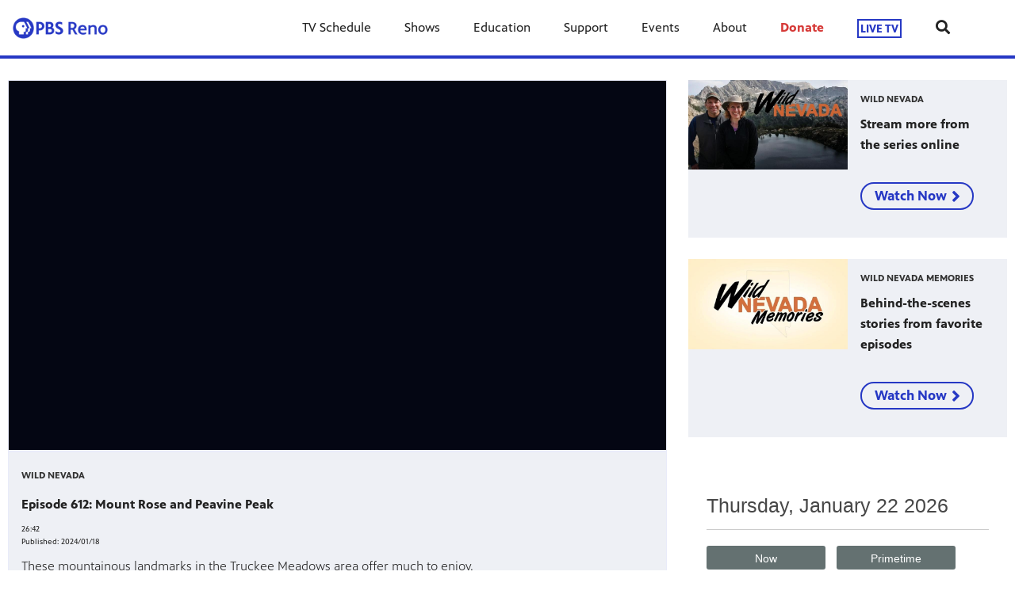

--- FILE ---
content_type: text/html; charset=utf-8
request_url: https://www.pbsreno.org/watch/wildnevada/s6-episodes/s6-episode12/
body_size: 26809
content:


<!DOCTYPE html>
<html lang="en">
<head>
    <meta charset="UTF-8">
    <link type="text/css" href="https://bento.pbs.org/prod/3.141.0/staticfiles/dist/frontend/lib/bootstrap.css" rel="stylesheet" />
    <link type="text/css" href="https://bento.pbs.org/prod/3.141.0/staticfiles/dist/frontend/lib/bootstrap-responsive.css" rel="stylesheet" />
    <link type="text/css" href="https://bento.pbs.org/prod/3.141.0/staticfiles/dist/frontend/css/frontend_style.css" rel="stylesheet" />
    <link type="text/css" href="https://bento.pbs.org/prod/3.141.0/staticfiles/dist/frontend/js/frontend_js.css" rel="stylesheet" />
    

    <title>Season 6 | Episode 12</title><!-- Twitter Card data --><meta name="twitter:card" content="summary_large_image"/><meta name="twitter:site" content="@PBS Reno"/><meta name="twitter:title" content="Season 6 | Episode 12"><meta name="twitter:description"
      content="None"/><!-- Open Graph data --><meta property="og:title" content="Season 6 | Episode 12"/><meta property="og:type" content="website"/><meta property="og:url" content="https://www.pbsreno.org/watch/wildnevada/s6-episodes/s6-episode12/"/><meta property="og:description"
      content="None"/><meta property="og:site_name" content="PBS Reno"/><meta name="robots" content="index, follow"/><meta name="viewport" content="width=device-width, initial-scale=1.0, minimum-scale=1.0"/><link rel="apple-touch-icon" sizes="180x180" href="https://dc79r36mj3c9w.cloudfront.net/prod/3.141.0/staticfiles/bento_cms/favicons/apple-touch-icon.png"><link rel="icon" type="image/png" href="https://dc79r36mj3c9w.cloudfront.net/prod/3.141.0/staticfiles/bento_cms/favicons/favicon-32x32.png" sizes="32x32"><link rel="icon" type="image/png" href="https://dc79r36mj3c9w.cloudfront.net/prod/3.141.0/staticfiles/bento_cms/favicons/favicon-16x16.png" sizes="16x16"><link rel="icon" type="image/png" href="https://dc79r36mj3c9w.cloudfront.net/prod/3.141.0/staticfiles/bento_cms/favicons/android-chrome-512x512.png" sizes="512x512"><link rel="icon" type="image/png" href="https://dc79r36mj3c9w.cloudfront.net/prod/3.141.0/staticfiles/bento_cms/favicons/android-chrome-192x192.png" sizes="192x192"><link rel="manifest" href="https://dc79r36mj3c9w.cloudfront.net/prod/3.141.0/staticfiles/bento_cms/favicons/manifest.json"><meta name="theme-color" content="#2638c4"><!-- Google Ad Manager --><script async src="https://securepubads.g.doubleclick.net/tag/js/gpt.js"></script><script>
    window.googletag = window.googletag || {cmd: []};
</script><!-- End Google Ad Manager --><script type="application/ld+json">

{
    "@context": "http://schema.org",
    "@type": "WebSite",
    "url": "https://www.pbsreno.org/watch/wildnevada/s6-episodes/s6-episode12/",
    "name": "Season 6 | Episode 12",
    "description": "",
    "publisher": {
        "@type": "Organization",
        "name": "PBS Reno",
        "logo": {}
    },
    "keywords": ""
}

</script><!-- Google Tag Manager --><script>(function(w,d,s,l,i){w[l]=w[l]||[];w[l].push({'gtm.start':
new Date().getTime(),event:'gtm.js'});var f=d.getElementsByTagName(s)[0],
j=d.createElement(s),dl=l!='dataLayer'?'&l='+l:'';j.async=true;j.src=
'//www.googletagmanager.com/gtm.js?id='+i+dl;f.parentNode.insertBefore(j,f);
})(window,document,'script','dataLayer','GTM-WNH269L');</script><!-- End Google Tag Manager -->
    
</head>

<body id="page-189026" class="studio bento3">
<style type="text/css" title="Bento Theme">
        a {
    color: #2638c4;
}

a:hover,
a:active,
a:visited {
    color: #0f1e8c;
}

/* expose accent classes */

.colorPalette-main {
    color: #2638c4 !important;
}

.colorPalette-accent1 {
    color: #0f1e8c !important;
}

.colorPalette-accent2 {
    color: #d3d7f3 !important;
}

.colorPalette-accent3 {
    color: #e9ebf9 !important;
}

.colorPalette-accent4 {
    color: #eef0f5 !important;
}


    </style>

<!-- Google Tag Manager (noscript) --><noscript><iframe src="//www.googletagmanager.com/ns.html?id=GTM-WNH269L"
height="0" width="0" style="display:none;visibility:hidden"></iframe></noscript><!-- End Google Tag Manager (noscript) --><header><a href="#main-content" class="skipnav" aria-label="skip to main link">
                    Skip to main content
                </a><div class="row-fluid"><style type="text/css">
        

#layout-eb0cb77d-bdc8-4978-9e47-b08bb47e5077.container.layout-padding {
    padding: px 0px px 0px;
}

@media (min-width: 1024px) {
    #layout-eb0cb77d-bdc8-4978-9e47-b08bb47e5077.container.layout-padding {
        padding: px px px px;
    }
}

#layout-eb0cb77d-bdc8-4978-9e47-b08bb47e5077.container.has-background-image {
    background-image: url("");
}


@media (min-width: 1200px) {#layout-eb0cb77d-bdc8-4978-9e47-b08bb47e5077.container.has-background-image {background-image: url("1920w");}}@media (min-width: 992px) and (max-width: 1199px) {#layout-eb0cb77d-bdc8-4978-9e47-b08bb47e5077.container.has-background-image {background-image: url("1199w");}}@media (min-width: 768px) and (max-width: 991px) {#layout-eb0cb77d-bdc8-4978-9e47-b08bb47e5077.container.has-background-image {background-image: url("991w");}}@media (min-width: 576px) and (max-width: 767px) {#layout-eb0cb77d-bdc8-4978-9e47-b08bb47e5077.container.has-background-image {background-image: url("767w");}}@media (max-width: 575px) {#layout-eb0cb77d-bdc8-4978-9e47-b08bb47e5077.container.has-background-image {background-image: url("575w");}}

        </style><div id=""><div id="layout-eb0cb77d-bdc8-4978-9e47-b08bb47e5077"
                class="container
                
                
                
                
                
                "
                style=""><div id="column-72c1e84d-4d1b-4594-b46a-797e14d90426"
                 class="span12 column-12
                 "><div id="component-3febd3c0-b8e9-11e7-9941-8b90666d5e52" class="component"><style type="text/css">
        
#component-3febd3c0-b8e9-11e7-9941-8b90666d5e52 .menu__trigger * {
    fill: #2638c4 !important;
}

#component-3febd3c0-b8e9-11e7-9941-8b90666d5e52 .menu__trigger:hover *,
#component-3febd3c0-b8e9-11e7-9941-8b90666d5e52 .menu__trigger:focus * {
    fill: #0f1e8c !important;
}

#component-3febd3c0-b8e9-11e7-9941-8b90666d5e52 .menu__trigger {
    border-color: #2638c4 !important;
}

#component-3febd3c0-b8e9-11e7-9941-8b90666d5e52 .menu__trigger:hover,
#component-3febd3c0-b8e9-11e7-9941-8b90666d5e52 .menu__trigger:focus {
    border-color: #0f1e8c !important;
}

#component-3febd3c0-b8e9-11e7-9941-8b90666d5e52 .menu--navbar-nav {
    border-bottom: 4px solid #2638c4 !important;
}

#component-3febd3c0-b8e9-11e7-9941-8b90666d5e52 .menu--navbar-nav .menu__li:hover > .menu-item,
#component-3febd3c0-b8e9-11e7-9941-8b90666d5e52 .menu--navbar-nav .menu__li:focus > .menu-item {
    background-color: #eef0f5;
}

#component-3febd3c0-b8e9-11e7-9941-8b90666d5e52 .menu--navbar-nav .dropdown-menu,
#component-3febd3c0-b8e9-11e7-9941-8b90666d5e52 .menu--navbar-nav .submenu,
#component-3febd3c0-b8e9-11e7-9941-8b90666d5e52 .menu--navbar-nav .menu__li.submenu-is-open {
    background-color: #eef0f5;
}

#component-3febd3c0-b8e9-11e7-9941-8b90666d5e52 .menu--navbar-nav .menu-promo,
#component-3febd3c0-b8e9-11e7-9941-8b90666d5e52 .menu--navbar-nav .links,
#component-3febd3c0-b8e9-11e7-9941-8b90666d5e52 .menu--navbar-nav .menu-promo-wrapper,
#component-3febd3c0-b8e9-11e7-9941-8b90666d5e52 .menu--navbar-nav .links-wrapper {
    background: transparent;
}

#component-3febd3c0-b8e9-11e7-9941-8b90666d5e52 .menu--navbar-nav .station-header-search:hover,
#component-3febd3c0-b8e9-11e7-9941-8b90666d5e52 .menu--navbar-nav .station-header-search:focus {
    background-color: #eef0f5;
}

#component-3febd3c0-b8e9-11e7-9941-8b90666d5e52 .menu--navbar-nav + .menu--navbar-nav__spacer {
    background-color: #eef0f5;
}

#component-3febd3c0-b8e9-11e7-9941-8b90666d5e52 .menu--navbar-nav .submenu__li .menu-item{
    color: #2638c4;
}

#component-3febd3c0-b8e9-11e7-9941-8b90666d5e52 .menu--navbar-nav .submenu__li .menu-item:hover,
#component-3febd3c0-b8e9-11e7-9941-8b90666d5e52 .menu--navbar-nav .submenu__li .menu-item:focus,
#component-3febd3c0-b8e9-11e7-9941-8b90666d5e52 .menu--navbar-nav .submenu__li .menu-item:visited{
    color: #0f1e8c;
}



@media screen and (min-width: 1025px) {
  .menu__trigger {
    display: none;
  }
}

    </style><nav id="3febd3c0-b8e9-11e7-9941-8b90666d5e52" 
    class="station-header menu--default menu--navbar-nav container
    navbar-fixed-top
    has-search"
><button class="menu__trigger"><svg width="150" height="110" viewBox="0 0 150 110" xmlns="http://www.w3.org/2000/svg" class="pbs-hamburger" aria-labelledby="pbs-hamburger__title-3febd3c0-b8e9-11e7-9941-8b90666d5e52"><title id="pbs-hamburger__title-3febd3c0-b8e9-11e7-9941-8b90666d5e52">
            Menu
          </title><path class="path1" d="M0,2c0-1.1,0.9-2,2-2h146c1.1,0,2,0.9,2,2v16c0,1.1-0.9,2-2,2H2c-1.1,0-2-0.9-2-2V2L0,2z"/><path class="path2" d="M0,47c0-1.1,0.9-2,2-2h146c1.1,0,2,0.9,2,2v16c0,1.1-0.9,2-2,2H2c-1.1,0-2-0.9-2-2V47L0,47z"/><path class="path3" d="M0,47c0-1.1,0.9-2,2-2h146c1.1,0,2,0.9,2,2v16c0,1.1-0.9,2-2,2H2c-1.1,0-2-0.9-2-2V47L0,47z"/><path class="path4" d="M0,92c0-1.1,0.9-2,2-2h146c1.1,0,2,0.9,2,2v16c0,1.1-0.9,2-2,2H2c-1.1,0-2-0.9-2-2V92L0,92z"/></svg></button><div class="menu-container clearfix"><a aria-label="Station header logo link" href="https://www.pbsreno.org/" class="station-header-logo"><img
                    loading="eager"
                    src="https://image.pbs.org/bento3-prod/pbsreno-bento-live-pbs/PBSReno-Branding/bc9566dabc_PBS_Reno_Digital.png"
                    
                    
                        
                    srcset="https://image.pbs.org/bento3-prod/pbsreno-bento-live-pbs/PBSReno-Branding/bc9566dabc_PBS_Reno_Digital.png?resize=640x,no-scale-up 640w,
https://image.pbs.org/bento3-prod/pbsreno-bento-live-pbs/PBSReno-Branding/bc9566dabc_PBS_Reno_Digital.png?resize=399x,no-scale-up 399w,
https://image.pbs.org/bento3-prod/pbsreno-bento-live-pbs/PBSReno-Branding/bc9566dabc_PBS_Reno_Digital.png?resize=330x,no-scale-up 330w,
https://image.pbs.org/bento3-prod/pbsreno-bento-live-pbs/PBSReno-Branding/bc9566dabc_PBS_Reno_Digital.png?resize=767x,no-scale-up 767w,
https://image.pbs.org/bento3-prod/pbsreno-bento-live-pbs/PBSReno-Branding/bc9566dabc_PBS_Reno_Digital.png?resize=575x,no-scale-up 575w"
                    sizes="(min-width: 1200px) 640px,
 ((min-width: 992px) and (max-width: 1199px)) 399px,
 ((min-width: 768px) and (max-width: 991px)) 330px,
 ((min-width: 576px) and (max-width: 767px)) 767px,
 (max-width: 575px) 575px"
                    
                    alt="Station header logo"/></a><ul class="navbar-nav menu__ul
               align-left"><li id="1fba0e2b-2af7-4539-8915-91dc19400a3f" class="menu__li "><a  aria-label="TV Schedule link"
    
    href="/schedule/"
      
    

    class="menu-item
    
    
    has-children
      
        
      
        
      
        
      
        
      
    "
    >
    TV Schedule
    
    <i class="menu-item-caret fas fa-angle-down" aria-hidden="true"></i></a><button class="submenu__trigger" aria-label="Open Submenu"><i class="menu-item-caret fas fa-caret-down" aria-hidden="true"></i></button><ul class="submenu"><li id="b2949162-b60b-4c3a-9566-45b7661f5529" class="submenu__li"><a  aria-label="Monthly Program Guide link"
    
    href="/support/program-guide/"
      
    

    class="menu-item
    
    "
    >
    Monthly Program Guide
    
  </a></li><li id="86fa5bc8-3313-4c6c-92ed-31aef73193ee" class="submenu__li"><a  aria-label="How to Watch link"
    
    href="/about/how-to-watch/"
      
    

    class="menu-item
    
    "
    >
    How to Watch
    
  </a></li><li id="cedbc6cf-dfcd-4c80-b1c9-10178097ffbf" class="submenu__li"><a  aria-label="PBS KIDS on PBS Reno link"
    
    href="https://pbskids.org/videos/watch/live"
      
    target="_blank" rel="noopener noreferrer"
      
    

    class="menu-item
    
    "
    >
    PBS KIDS on PBS Reno
    
  </a></li><li id="032d1e68-1911-4c64-87ae-825ec48d16e1" class="submenu__li"><a  aria-label="Reno Create link"
    
    href="https://createtv.com/"
      
    target="_blank" rel="noopener noreferrer"
      
    

    class="menu-item
    
    "
    >
    Reno Create
    
  </a></li></ul></li><li id="61923789-ef99-4ce0-bbc5-50fdda54e3e5" class="menu__li "><a  aria-label="Shows link"
    
    href="/watch/local-productions/"
      
    

    class="menu-item
    
    
    has-children
      
        
      
        
      
        
      
        
      
        
      
        
      
        
      
        
      
        
      
        
      
    "
    >
    Shows
    
    <i class="menu-item-caret fas fa-angle-down" aria-hidden="true"></i></a><button class="submenu__trigger" aria-label="Open Submenu"><i class="menu-item-caret fas fa-caret-down" aria-hidden="true"></i></button><ul class="submenu"><li id="c04bde2b-55d2-4a72-8499-3b0a5d75f2b1" class="submenu__li"><a  aria-label="WILD NEVADA link"
    
    href="/watch/wildnevada/"
      
    

    class="menu-item
    
    "
    >
    WILD NEVADA
    
  </a></li><li id="79dd99c0-7383-4613-bb6e-0c014377977f" class="submenu__li"><a  aria-label="ARTEFFECTS link"
    
    href="/watch/arteffects/"
      
    

    class="menu-item
    
    "
    >
    ARTEFFECTS
    
  </a></li><li id="e58581f9-ad80-45de-aed5-1742d36bdc9d" class="submenu__li"><a  aria-label="STEM WORKS link"
    
    href="/education/stemworks/"
      
    

    class="menu-item
    
    "
    >
    STEM WORKS
    
  </a></li><li id="72afe1ba-fb2b-4bec-a599-c1a5273e5277" class="submenu__li"><a  aria-label="FOODNOTES* link"
    
    href="/watch/foodnotes/"
      
    

    class="menu-item
    
    "
    >
    FOODNOTES*
    
  </a></li><li id="7fdf65eb-a499-40a6-b512-d107f0095fce" class="submenu__li"><a  aria-label="REFUGEE'S DAUGHTER link"
    
    href="/watch/refugeesdaughter/"
      
    

    class="menu-item
    
    "
    >
    REFUGEE'S DAUGHTER
    
  </a></li><li id="c025f14c-b93f-4679-bc52-ab6b8a07002a" class="submenu__li"><a  aria-label="CLASSICAL TAHOE link"
    
    href="/watch/ClassicalTahoe/"
      
    

    class="menu-item
    
    "
    >
    CLASSICAL TAHOE
    
  </a></li><li id="25ecf8e6-42d6-4b35-b2f0-af86ae9f12bd" class="submenu__li"><a  aria-label="ART VIEWS link"
    
    href="/artviews/"
      
    

    class="menu-item
    
    "
    >
    ART VIEWS
    
  </a></li><li id="6b20dcc7-81a6-4b3b-9f8f-a672a6b7bb2f" class="submenu__li"><a  aria-label="Watch Videos link"
    
    href="https://watch.pbsreno.org/"
      
    target="_blank" rel="noopener noreferrer"
      
    

    class="menu-item
    
    "
    >
    Watch Videos
    
  </a></li><li id="ab4ff575-282f-4a21-b1ab-f777b866f5f3" class="submenu__li"><a  aria-label="PBS KIDS on PBS Reno link"
    
    href="https://pbskids.org/video/livetv"
      
    

    class="menu-item
    
    "
    >
    PBS KIDS on PBS Reno
    
  </a></li><li id="da30fcb1-8885-4c9e-9035-948023c1cf1f" class="submenu__li"><a  aria-label="PBS Reno YouTube link"
    
    href="https://www.youtube.com/@pbsreno"
      
    target="_blank" rel="noopener noreferrer"
      
    

    class="menu-item
    
    "
    >
    PBS Reno YouTube
    
  </a></li></ul></li><li id="9934a932-8d35-4274-990b-8a223c033128" class="menu__li "><a  aria-label="Education link"
    
    href="/education/"
      
    

    class="menu-item
    
    
    has-children
      
        
      
        
      
        
      
        
      
        
      
        
      
        
      
        
      
        
      
        
      
    "
    >
    Education
    
    <i class="menu-item-caret fas fa-angle-down" aria-hidden="true"></i></a><button class="submenu__trigger" aria-label="Open Submenu"><i class="menu-item-caret fas fa-caret-down" aria-hidden="true"></i></button><ul class="submenu"><li id="bbd0d8c9-f1f9-4b17-8788-246553348c3b" class="submenu__li"><a  aria-label="Curiosity Classroom link"
    
    href="/education/curiosityclassroom/"
      
    

    class="menu-item
    
    "
    >
    Curiosity Classroom
    
  </a></li><li id="7944ef83-3615-457f-bb66-d89d29bbcbd5" class="submenu__li"><a  aria-label="For Teachers link"
    
    href="/education/for-teachers/"
      
    

    class="menu-item
    
    "
    >
    For Teachers
    
  </a></li><li id="5f036f46-f16b-4d31-ac11-416e3858e196" class="submenu__li"><a  aria-label="Reading Buddies link"
    
    href="/education/readingbuddies/"
      
    

    class="menu-item
    
    "
    >
    Reading Buddies
    
  </a></li><li id="aeaef45e-f28a-40e7-8e32-b9ea14969c04" class="submenu__li"><a  aria-label="Writers Contest link"
    
    href="/education/writerscontest/"
      
    

    class="menu-item
    
    "
    >
    Writers Contest
    
  </a></li><li id="14bc3c10-e373-4c91-8067-72cc0fe7b426" class="submenu__li"><a  aria-label="JOYful Moments link"
    
    href="/watch/joyful-moments/"
      
    

    class="menu-item
    
    "
    >
    JOYful Moments
    
  </a></li><li id="205e148f-f77b-4cc1-8b07-5ccca7beb8d0" class="submenu__li"><a  aria-label="Camp Curiosity link"
    
    href="/campcuriosity/"
      
    

    class="menu-item
    
    "
    >
    Camp Curiosity
    
  </a></li><li id="f28bc9df-89e1-467d-b52c-73b5e5a3fa54" class="submenu__li"><a  aria-label="For Families link"
    
    href="/education/for-families/"
      
    

    class="menu-item
    
    "
    >
    For Families
    
  </a></li><li id="130161e5-ae1c-414d-b7d9-870031040d82" class="submenu__li"><a  aria-label="STEM WORKS link"
    
    href="/education/stemworks/"
      
    

    class="menu-item
    
    "
    >
    STEM WORKS
    
  </a></li><li id="3b754631-41c9-4f05-bafe-31f2b2269689" class="submenu__li"><a  aria-label="PBS LearningMedia link"
    
    href="https://knpb.pbslearningmedia.org/"
      
    target="_blank" rel="noopener noreferrer"
      
    

    class="menu-item
    
    "
    >
    PBS LearningMedia
    
  </a></li><li id="2a2c0e17-4d72-4a44-a464-96eb1b16be0f" class="submenu__li"><a  aria-label="Nevada Resources link"
    
    href="/education/nevadaresources/"
      
    

    class="menu-item
    
    "
    >
    Nevada Resources
    
  </a></li></ul></li><li id="9b4237b1-ade3-46e9-be95-5a17f852ed25" class="menu__li "><a  aria-label="Support link"
    
    href="/support/"
      
    

    class="menu-item
    
    
    has-children
      
        
      
        
      
        
      
        
      
        
      
        
      
        
      
        
      
        
      
    "
    >
    Support
    
    <i class="menu-item-caret fas fa-angle-down" aria-hidden="true"></i></a><button class="submenu__trigger" aria-label="Open Submenu"><i class="menu-item-caret fas fa-caret-down" aria-hidden="true"></i></button><ul class="submenu"><li id="909f4c29-b00d-4f7c-a0d2-280e89ab2924" class="submenu__li"><a  aria-label="Membership link"
    
    href="/support/membership/"
      
    

    class="menu-item
    
    "
    >
    Membership
    
  </a></li><li id="d22066d5-c10e-4d05-82af-6547f01caa5e" class="submenu__li"><a  aria-label="Manage Your Membership link"
    
    href=" https://donate.pbsreno.org/user  "
      
    target="_blank" rel="noopener noreferrer"
      
    

    class="menu-item
    
    "
    >
    Manage Your Membership
    
  </a></li><li id="c7e656a2-6e60-4193-87d9-ce693a27db3b" class="submenu__li"><a  aria-label="PBS Reno Kids Club link"
    
    href="/support/kidsclub/"
      
    

    class="menu-item
    
    "
    >
    PBS Reno Kids Club
    
  </a></li><li id="9863fcd8-7ee3-4e3a-bafb-a729d2f88c62" class="submenu__li"><a  aria-label="Major Gifts | Silver Circle link"
    
    href="/support/major-giving-silver-circle/"
      
    

    class="menu-item
    
    "
    >
    Major Gifts | Silver Circle
    
  </a></li><li id="3382a8f6-4079-4f4f-aa5f-19a17a8ec4f8" class="submenu__li"><a  aria-label="Legacy Giving link"
    
    href="/support/legacy-giving/"
      
    

    class="menu-item
    
    "
    >
    Legacy Giving
    
  </a></li><li id="5c0c66d5-bfad-4096-b381-47077ed755c8" class="submenu__li"><a  aria-label="Insiders Club link"
    
    href="/support/insidersclub/"
      
    

    class="menu-item
    
    "
    >
    Insiders Club
    
  </a></li><li id="3f259ad0-c182-4ada-9498-fa096d7ca78e" class="submenu__li"><a  aria-label="Community Partnership link"
    
    href="/support/community-partnership/"
      
    

    class="menu-item
    
    "
    >
    Community Partnership
    
  </a></li><li id="870df80b-aa02-4b56-b2da-8789169c1fd7" class="submenu__li"><a  aria-label="Donate A Vehicle link"
    
    href="https://pbsreno.careasy.org/home"
      
    target="_blank" rel="noopener noreferrer"
      
    

    class="menu-item
    
    "
    >
    Donate A Vehicle
    
  </a></li><li id="a377db04-2e41-4a26-94e4-054ed69613eb" class="submenu__li"><a  aria-label="Volunteer at PBS Reno link"
    
    href="/about/volunteers/"
      
    

    class="menu-item
    
    "
    >
    Volunteer at PBS Reno
    
  </a></li></ul></li><li id="40f4a3c3-f876-48f4-ae21-1dd250db7abd" class="menu__li "><a  aria-label="Events link"
    
    href="/events/"
      
    

    class="menu-item
    
    
    has-children
      
        
      
        
      
        
      
        
      
        
      
        
      
        
      
    "
    >
    Events
    
    <i class="menu-item-caret fas fa-angle-down" aria-hidden="true"></i></a><button class="submenu__trigger" aria-label="Open Submenu"><i class="menu-item-caret fas fa-caret-down" aria-hidden="true"></i></button><ul class="submenu"><li id="00af89d0-de22-4ef5-bca0-236a957e098d" class="submenu__li"><a  aria-label="Murder Mystery link"
    
    href="/events/mystery/"
      
    

    class="menu-item
    
    "
    >
    Murder Mystery
    
  </a></li><li id="ef3e7b8a-8e27-4b7f-a5f8-7d55da6c6d41" class="submenu__li"><a  aria-label="PBS Reno Kids Club Events link"
    
    href="/support/kidsclub/events/"
      
    

    class="menu-item
    
    "
    >
    PBS Reno Kids Club Events
    
  </a></li><li id="09e16274-6988-4861-a357-2a382fdda299" class="submenu__li"><a  aria-label="Spotlight Awards &amp; Auction link"
    
    href="/events/spotlight-awards-2026/"
      
    

    class="menu-item
    
    "
    >
    Spotlight Awards &amp; Auction
    
  </a></li><li id="80fe3707-82a1-4852-ad79-dad3a94079ba" class="submenu__li"><a  aria-label="Estate Planning Series link"
    
    href="/support/estate-planning-series-watch/"
      
    

    class="menu-item
    
    "
    >
    Estate Planning Series
    
  </a></li><li id="bd508166-5033-4d16-829b-96f14096feb0" class="submenu__li"><a  aria-label="Be My Neighbor Day! link"
    
    href="/events/be-my-neighbor-day/"
      
    

    class="menu-item
    
    "
    >
    Be My Neighbor Day!
    
  </a></li><li id="57cb4304-67d4-4239-8ed1-ecd4e07a26d4" class="submenu__li"><a  aria-label="Tour The Station link"
    
    href="/about/tours/"
      
    

    class="menu-item
    
    "
    >
    Tour The Station
    
  </a></li><li id="eefbd06e-55a1-4453-99de-a585cf2797df" class="submenu__li"><a  aria-label="Concert Ticket Policy link"
    
    href="/events/pbs-reno-concert-ticket-policy/"
      
    

    class="menu-item
    
    "
    >
    Concert Ticket Policy
    
  </a></li></ul></li><li id="2523a8fe-5bac-410b-9abb-2f0da2a7b63a" class="menu__li "><a  aria-label="About link"
    
    href="/about/"
      
    

    class="menu-item
    
    
    has-children
      
        
      
        
      
        
      
        
      
        
      
        
      
        
      
        
      
        
      
    "
    >
    About
    
    <i class="menu-item-caret fas fa-angle-down" aria-hidden="true"></i></a><button class="submenu__trigger" aria-label="Open Submenu"><i class="menu-item-caret fas fa-caret-down" aria-hidden="true"></i></button><ul class="submenu"><li id="76f23dc5-9451-4c3d-a855-10295c5f490f" class="submenu__li"><a  aria-label="Contact Us link"
    
    href="/about-us/"
      
    

    class="menu-item
    
    "
    >
    Contact Us
    
  </a></li><li id="84886096-3de6-4741-9ed0-578cfcd23ef2" class="submenu__li"><a  aria-label="Press Releases link"
    
    href="/about/pressroom/"
      
    

    class="menu-item
    
    "
    >
    Press Releases
    
  </a></li><li id="c5d619af-51e5-45be-8060-fe0b8e01f821" class="submenu__li"><a  aria-label="Board of Trustees link"
    
    href="/about/board-of-trustees/"
      
    

    class="menu-item
    
    "
    >
    Board of Trustees
    
  </a></li><li id="fa674207-e4aa-4c99-ab52-232d15ac4038" class="submenu__li"><a  aria-label="Careers at PBS Reno link"
    
    href="/about/jobs/"
      
    

    class="menu-item
    
    "
    >
    Careers at PBS Reno
    
  </a></li><li id="fbbafd29-3546-4102-91de-3801fb7544d6" class="submenu__li"><a  aria-label="Annual Reports link"
    
    href="/about/reports/"
      
    

    class="menu-item
    
    "
    >
    Annual Reports
    
  </a></li><li id="5d89590e-1c21-4b26-ab47-61a4f41c74bd" class="submenu__li"><a  aria-label="PBS Reno Public Meetings link"
    
    href="javascript:void(0)"
    

    class="menu-item
    
    "
    >
    PBS Reno Public Meetings
    
  </a></li><li id="70139606-f602-46fa-bebe-376f9927dde2" class="submenu__li"><a  aria-label="Broadcast Notices link"
    
    href="/about/broadcast-notices/"
      
    

    class="menu-item
    
    "
    >
    Broadcast Notices
    
  </a></li><li id="603c9c3b-8874-40f6-8fbc-3b74e407fc26" class="submenu__li"><a  aria-label="Station Directory link"
    
    href="/about/staff/"
      
    

    class="menu-item
    
    "
    >
    Station Directory
    
  </a></li><li id="9ce21a01-c383-4149-9c1d-a92e7954c82e" class="submenu__li"><a  aria-label="FCC Public File Help link"
    
    href="/about/fcc-public-file-help/"
      
    

    class="menu-item
    
    "
    >
    FCC Public File Help
    
  </a></li></ul></li><li id="ecc9a03c-5e59-4685-974f-ceec04ccd261" class="menu__li highlight"><a  aria-label="Donate link"
    
    href="https://donate.pbsreno.org/pbsreno/donate"
      
    

    class="menu-item
    
    "
    >
    Donate
    
  </a></li><li class="menu__li" tabindex="0" role="menu item"><div class="menu-item" role="live" aria-labelledby="menu-live-link"><a aria-label="LIVE TV link" class="live-link-text dropdown" href="https://www.pbsreno.org/livestream/">LIVE TV</a></div></li><li class="station-header-search dropdown" tabindex="0"><div class="menu-search-icon" id="menu-search-dropdown"><i class="fas fa-search"></i></div><div class="dropdown-menu pull-right" role="search" aria-labelledby="menu-search-dropdown"><form class="station-header-search-form" action="https://www.pbsreno.org/search/" method="get" role="search"><label for="station-header-search-input"><span class="visually-hidden">Search</span></label><input aria-label="Search" name="q" type="search" class="form-control"
                           placeholder="Search" id="station-header-search-input"/><button type="submit" class="fas fa-search"><span class="hidden-a11y">Search</span></button></form></div></li></ul></div></nav><div class="menu--navbar-nav__spacer"></div><div class="header-fixed-spacer"></div></div></div></div></div></div></header>


    <main id="main-content" class="content ">
    <div class="row-fluid">
    <div class="container">


<div class="content-wrapper full-width
                                        
                                        "><div class="row-fluid"><style type="text/css">
        

#layout-0cfc3e43-2e8d-4028-bd8a-a08a86613150.container.layout-padding {
    padding: 0px 0px 0px 0px;
}

@media (min-width: 1024px) {
    #layout-0cfc3e43-2e8d-4028-bd8a-a08a86613150.container.layout-padding {
        padding: 0px 0px 0px 0px;
    }
}

#layout-0cfc3e43-2e8d-4028-bd8a-a08a86613150.container.has-background-image {
    background-image: url("");
}


@media (min-width: 1200px) {#layout-0cfc3e43-2e8d-4028-bd8a-a08a86613150.container.has-background-image {background-image: url("1920w");}}@media (min-width: 992px) and (max-width: 1199px) {#layout-0cfc3e43-2e8d-4028-bd8a-a08a86613150.container.has-background-image {background-image: url("1199w");}}@media (min-width: 768px) and (max-width: 991px) {#layout-0cfc3e43-2e8d-4028-bd8a-a08a86613150.container.has-background-image {background-image: url("991w");}}@media (min-width: 576px) and (max-width: 767px) {#layout-0cfc3e43-2e8d-4028-bd8a-a08a86613150.container.has-background-image {background-image: url("767w");}}@media (max-width: 575px) {#layout-0cfc3e43-2e8d-4028-bd8a-a08a86613150.container.has-background-image {background-image: url("575w");}}

        </style><div id=""><div id="layout-0cfc3e43-2e8d-4028-bd8a-a08a86613150"
                class="container
                
                
                
                
                
                 layout-padding "
                style=""><div id="column-50613f00-1d24-11ea-8cb1-4f52c6ce43b4"
                 class="span8 column-8
                 "><div id="component-20be5cd0-b666-11ee-a0a0-8bc7f9df212a" class="component"><style type="text/css">
 #video-component_20be5cd0-b666-11ee-a0a0-8bc7f9df212a.video-component {
    border: 1px solid #e9ebf9;
    background-color: #eef0f5;
}

#video-component_20be5cd0-b666-11ee-a0a0-8bc7f9df212a .video-container {
    background-color: #eef0f5;
    border-bottom: 1px solid #e9ebf9;
}

#video-component_20be5cd0-b666-11ee-a0a0-8bc7f9df212a .video-info {
    border-top: 1px solid #e9ebf9;
}

#video-component_20be5cd0-b666-11ee-a0a0-8bc7f9df212a section {
    background-color: #eef0f5;
}

#video-component_20be5cd0-b666-11ee-a0a0-8bc7f9df212a .playlist__wrapper {
    border-left: 1px solid #e9ebf9;
    background-color: #eef0f5;
}

#video-component_20be5cd0-b666-11ee-a0a0-8bc7f9df212a .playlist-item,
#video-component_20be5cd0-b666-11ee-a0a0-8bc7f9df212a .playlist-body,
#video-component_20be5cd0-b666-11ee-a0a0-8bc7f9df212a .video-info {
    background-color: #eef0f5;
}

#video-component_20be5cd0-b666-11ee-a0a0-8bc7f9df212a .playlist-item-title {
    color: #2638c4;
}

#video-component_20be5cd0-b666-11ee-a0a0-8bc7f9df212a .playlist-item.selected-item .playlist-item-title,
#video-component_20be5cd0-b666-11ee-a0a0-8bc7f9df212a .playlist-item:hover .playlist-item-title {
    color: #0f1e8c;
}

#video-component_20be5cd0-b666-11ee-a0a0-8bc7f9df212a .playlist-item.selected-item,
#video-component_20be5cd0-b666-11ee-a0a0-8bc7f9df212a .playlist-item:hover {
    background-color: #e9ebf9;
}

#video-component_20be5cd0-b666-11ee-a0a0-8bc7f9df212a .playlist-header {
    background-color: #d3d7f3;
}

#video-component_20be5cd0-b666-11ee-a0a0-8bc7f9df212a .video-cta {
    border-color: #2638c4;
    color: #2638c4;
}

#video-component_20be5cd0-b666-11ee-a0a0-8bc7f9df212a .video-cta {
    color: #2638c4;
}

#video-component_20be5cd0-b666-11ee-a0a0-8bc7f9df212a .video-cta:hover,
#video-component_20be5cd0-b666-11ee-a0a0-8bc7f9df212a .video-cta:focus {
    background-color: #0f1e8c;
    border-color: #0f1e8c;
    color: #eef0f5;
}

#video-component_20be5cd0-b666-11ee-a0a0-8bc7f9df212a .video-cta:hover {
    text-decoration: underline;
}

</style><div id='video-component_20be5cd0-b666-11ee-a0a0-8bc7f9df212a' class='video-component  column-8'><div class="video-container__wrapper"><!-- The <iframe> (and video player) will replace this <div> tag. --><div id='video-container_20be5cd0-b666-11ee-a0a0-8bc7f9df212a' class='video-container'></div><div class='video-info'><span class='channel'>Wild Nevada</span><div class='title'>Episode 612: Mount Rose and Peavine Peak</div><div class='additional-mm-info runtime'>
                        26:42
                    </div><div class='additional-mm-info published'>Published: 
                    </div><p class='description'>These mountainous landmarks in the Truckee Meadows area offer much to enjoy.</p></div></div></div></div><div id="component-4f03e870-3029-11ea-87c0-25fba78490fa" class="component"><style type="text/css">
#component-4f03e870-3029-11ea-87c0-25fba78490fa .text-container {
    background-color: rgba(255, 255, 255, 100);
    padding: 0px 16px 16px 16px;
}

#component-4f03e870-3029-11ea-87c0-25fba78490fa .text-container.text-background-color {
    background-color: rgba(255, 255, 255, 0);
}

#component-4f03e870-3029-11ea-87c0-25fba78490fa .text-container.text-padding {
    padding: 0px 16px 4px 16px;
}

@media (min-width: 1024px) {
    #component-4f03e870-3029-11ea-87c0-25fba78490fa .text-container.text-padding {
        padding: 0px 16px 4px 16px;
    }
}

</style><div class="text-container
    text-background-color
    text-padding"><div id="rich-text-4f03e870-3029-11ea-87c0-25fba78490fa"
     style="
         max-width: 100%;
     "><h2 style="text-align:center;"><strong>Thursdays at 8:00 PM • Saturdays at 3:00 PM • Sundays at 6:00 PM • Mondays at 1:00 PM</strong></h2><p style="text-align:center;"><a href="52819" data-link-page-id="/watch/wildnevada"><strong>WILD NEVADA home</strong></a><strong> | </strong><a href="176683" data-link-page-id="/watch/wildnevada/s6-episodes"><strong>Season 6</strong></a><strong> | </strong><a href="83833" data-link-page-id="/watch/wildnevada/s5-episodes"><strong>Season 5</strong></a><strong> | </strong><a href="52826" data-link-page-id="/watch/wildnevada/s4-episodes"><strong>Season 4</strong></a><strong> | </strong><a href="https://watch.pbsreno.org/show/wild-nevada/episodes/season/3/" target="_blank" rel="noopener noreferrer"><strong>Season 3</strong></a><strong> | </strong><a href="https://watch.pbsreno.org/show/wild-nevada/episodes/season/2/" target="_blank" rel="noopener noreferrer"><strong>Season 2</strong></a><strong> | </strong><a href="https://watch.pbsreno.org/show/wild-nevada/episodes/season/1/" target="_blank" rel="noopener noreferrer"><strong>Season 1</strong></a></p><hr></div><script type="text/javascript">
    (function (document) {
        var downloadAPI = "/bento-api/filer-file-download/"
        var baseURL = 'https://www.pbsreno.org/',
            baseUrlLength = baseURL.length,
            component = document.getElementById('rich-text-4f03e870-3029-11ea-87c0-25fba78490fa'),
            aPageTags = component.querySelectorAll('a[data-link-page-id]'),
            aFileTags = component.querySelectorAll('a[data-link-file-id]'),
            aFileDownloads = component.querySelectorAll('a[href^="/bento-api/filer-file-download/"]'),
            filerImages = component.querySelectorAll('img[data-img-filer-id]'),
            filerImage;

        if (baseURL[baseUrlLength - 1] === '/') {
            baseURL = baseURL.substr(0, baseUrlLength - 1);
        }

        for (var index = 0; index < aPageTags.length; index++) {
            // all internal links are relative
            aPageTags[index].href = aPageTags[index].dataset.linkPageId;
        }

        for (var index = 0; index < aFileDownloads.length; index++) {
            var splited = aFileDownloads[index].href.split(downloadAPI)
            splited[0] = baseURL;
            aFileDownloads[index].href = splited.join(downloadAPI)
        }

        for (var index = 0; index < aFileTags.length; index++) {
            aFileTags[index].href = aFileTags[index].dataset.linkFileId;
        }

        for (var imgIndex = 0; imgIndex < filerImages.length; imgIndex++) {
            filerImage = filerImages[imgIndex];
            filerImage.src = filerImage.dataset.imgFilerId;
            if (filerImage.alt === '' || filerImage.alt === undefined) {
                filerImage.alt = 'Filer image element';
            }
        }
    })(document);
</script></div></div><div id="component-5c991d80-8d72-11ed-810c-6ffd1e226e33" class="component"><style type="text/css">
#component-5c991d80-8d72-11ed-810c-6ffd1e226e33 .text-container {
    background-color: rgba(255, 255, 255, 100);
    padding: 0px 16px 16px 16px;
}

#component-5c991d80-8d72-11ed-810c-6ffd1e226e33 .text-container.text-background-color {
    background-color: rgba(255, 255, 255, 0);
}

#component-5c991d80-8d72-11ed-810c-6ffd1e226e33 .text-container.text-padding {
    padding: 0px 16px 16px 16px;
}

@media (min-width: 1024px) {
    #component-5c991d80-8d72-11ed-810c-6ffd1e226e33 .text-container.text-padding {
        padding: 0px 16px 16px 16px;
    }
}

</style><div class="text-container
    text-background-color
    text-padding"><div id="rich-text-5c991d80-8d72-11ed-810c-6ffd1e226e33"
     style="
         max-width: 100%;
     "><h2><strong>Episode 612 – Mount Rose and Peavine Peak</strong></h2><h3><span style="color:rgb(27,27,27);">These landmarks of the Reno area offer much to enjoy. Chris learns some geology while summiting both mountains, on foot and off road, while Dave enjoys a Mount Rose waterfall and the mining history of Peavine.&nbsp;</span><br>&nbsp;</h3><p><strong>Resources from this episode:</strong></p><ul><li><a href="https://nbmg.unr.edu/" target="_blank" rel="noopener noreferrer">Nevada Bureau of Mines and Geology (NBMG)</a></li><li><a href="https://pubs.nbmg.unr.edu/Prel-geol-Mount-Rose-quad-p/of2014-07.htm" target="_blank" rel="noopener noreferrer">Geologic map for the Mount Rose area</a></li><li><a href="https://www.youtube.com/watch?v=h2MVieeukNg" target="_blank" rel="noopener noreferrer">More on NBMG (YouTube video)</a><br>&nbsp;</li></ul><p><strong>Additional Resources:</strong></p><ul><li><a href="https://travelnevada.com/"><span style="color:#2638c4;"><u>TravelNevada.com</u></span></a></li></ul></div><script type="text/javascript">
    (function (document) {
        var downloadAPI = "/bento-api/filer-file-download/"
        var baseURL = 'https://www.pbsreno.org/',
            baseUrlLength = baseURL.length,
            component = document.getElementById('rich-text-5c991d80-8d72-11ed-810c-6ffd1e226e33'),
            aPageTags = component.querySelectorAll('a[data-link-page-id]'),
            aFileTags = component.querySelectorAll('a[data-link-file-id]'),
            aFileDownloads = component.querySelectorAll('a[href^="/bento-api/filer-file-download/"]'),
            filerImages = component.querySelectorAll('img[data-img-filer-id]'),
            filerImage;

        if (baseURL[baseUrlLength - 1] === '/') {
            baseURL = baseURL.substr(0, baseUrlLength - 1);
        }

        for (var index = 0; index < aPageTags.length; index++) {
            // all internal links are relative
            aPageTags[index].href = aPageTags[index].dataset.linkPageId;
        }

        for (var index = 0; index < aFileDownloads.length; index++) {
            var splited = aFileDownloads[index].href.split(downloadAPI)
            splited[0] = baseURL;
            aFileDownloads[index].href = splited.join(downloadAPI)
        }

        for (var index = 0; index < aFileTags.length; index++) {
            aFileTags[index].href = aFileTags[index].dataset.linkFileId;
        }

        for (var imgIndex = 0; imgIndex < filerImages.length; imgIndex++) {
            filerImage = filerImages[imgIndex];
            filerImage.src = filerImage.dataset.imgFilerId;
            if (filerImage.alt === '' || filerImage.alt === undefined) {
                filerImage.alt = 'Filer image element';
            }
        }
    })(document);
</script></div></div><div id="component-ba5612f7-76b0-47bf-8a13-9e09834e4c06" class="component"><style type="text/css">

@media(min-width: 1025px) {
    #component-ba5612f7-76b0-47bf-8a13-9e09834e4c06 .full-size-slide .details-container.light-bg:not(.full-width-image) .cta,
    #component-ba5612f7-76b0-47bf-8a13-9e09834e4c06 .full-size-slide .details-container.light-bg:not(.full-width-image) .title,
    #component-ba5612f7-76b0-47bf-8a13-9e09834e4c06 .full-size-slide .details-container.full-width-image.dark-details .cta,
    #component-ba5612f7-76b0-47bf-8a13-9e09834e4c06 .full-size-slide .details-container.full-width-image.dark-details .title,
    #component-ba5612f7-76b0-47bf-8a13-9e09834e4c06 .full-size-slide .details-container.blur-bg.dark-details .cta,
    #component-ba5612f7-76b0-47bf-8a13-9e09834e4c06 .full-size-slide .details-container.blur-bg.dark-details .title,
    #component-ba5612f7-76b0-47bf-8a13-9e09834e4c06 .circle-crop-slide .details-container .cta,
    #component-ba5612f7-76b0-47bf-8a13-9e09834e4c06 .circle-crop-slide .details-container .title{
        color: #2638c4;
    }

    #component-ba5612f7-76b0-47bf-8a13-9e09834e4c06 .full-size-slide .details-container.light-bg:not(.full-width-image) a:hover,
    #component-ba5612f7-76b0-47bf-8a13-9e09834e4c06 .full-size-slide .details-container.light-bg:not(.full-width-image) a:focus,
    #component-ba5612f7-76b0-47bf-8a13-9e09834e4c06 .full-size-slide .details-container.light-bg:not(.full-width-image) a:visited,
    #component-ba5612f7-76b0-47bf-8a13-9e09834e4c06 .full-size-slide .details-container.full-width-image.dark-details a:hover,
    #component-ba5612f7-76b0-47bf-8a13-9e09834e4c06 .full-size-slide .details-container.full-width-image.dark-details a:focus,
    #component-ba5612f7-76b0-47bf-8a13-9e09834e4c06 .full-size-slide .details-container.full-width-image.dark-details a:visited,
    #component-ba5612f7-76b0-47bf-8a13-9e09834e4c06 .full-size-slide .details-container.blur-bg.dark-details a:hover,
    #component-ba5612f7-76b0-47bf-8a13-9e09834e4c06 .full-size-slide .details-container.blur-bg.dark-details a:focus,
    #component-ba5612f7-76b0-47bf-8a13-9e09834e4c06 .full-size-slide .details-container.blur-bg.dark-details a:visited,
    #component-ba5612f7-76b0-47bf-8a13-9e09834e4c06 .circle-crop-slide .details-container a:hover,
    #component-ba5612f7-76b0-47bf-8a13-9e09834e4c06 .circle-crop-slide .details-container a:focus,
    #component-ba5612f7-76b0-47bf-8a13-9e09834e4c06 .circle-crop-slide .details-container a:visited{
        color: #0f1e8c;
    }

    #component-ba5612f7-76b0-47bf-8a13-9e09834e4c06 .full-size-carousel .full-size-slide.dark-bg,
    #component-ba5612f7-76b0-47bf-8a13-9e09834e4c06 .full-size-carousel .details-container.dark-bg:not(.full-width-image) {
        background-color: #0f1e8c;
    }

    #component-ba5612f7-76b0-47bf-8a13-9e09834e4c06 .circle-crop-slide,
    #component-ba5612f7-76b0-47bf-8a13-9e09834e4c06 .full-size-carousel .full-size-slide.light-bg,
    #component-ba5612f7-76b0-47bf-8a13-9e09834e4c06 .full-size-carousel .details-container.light-bg:not(.full-width-image) {
        background-color: #f6f8fa;
    }
}

@media(max-width: 1024px) {
    #component-ba5612f7-76b0-47bf-8a13-9e09834e4c06 .full-size-slide .details-container:not(.dark-bg) .cta,
    #component-ba5612f7-76b0-47bf-8a13-9e09834e4c06 .full-size-slide .details-container:not(.dark-bg) .title,
    #component-ba5612f7-76b0-47bf-8a13-9e09834e4c06 .circle-crop-slide .details-container .cta,
    #component-ba5612f7-76b0-47bf-8a13-9e09834e4c06 .circle-crop-slide .details-container .title{
        color: #2638c4;
    }


    #component-ba5612f7-76b0-47bf-8a13-9e09834e4c06 .full-size-slide .details-container:not(.dark-bg) a:hover,
    #component-ba5612f7-76b0-47bf-8a13-9e09834e4c06 .full-size-slide .details-container:not(.dark-bg) a:focus,
    #component-ba5612f7-76b0-47bf-8a13-9e09834e4c06 .full-size-slide .details-container:not(.dark-bg) a:visited,
    #component-ba5612f7-76b0-47bf-8a13-9e09834e4c06 .circle-crop-slide .details-container a:hover,
    #component-ba5612f7-76b0-47bf-8a13-9e09834e4c06 .circle-crop-slide .details-container a:focus,
    #component-ba5612f7-76b0-47bf-8a13-9e09834e4c06 .circle-crop-slide .details-container a:visited {
        color: #0f1e8c;
    }

    #component-ba5612f7-76b0-47bf-8a13-9e09834e4c06 .full-size-carousel .details-container.dark-bg {
        background-color: #0f1e8c;
    }

    #component-ba5612f7-76b0-47bf-8a13-9e09834e4c06 .circle-crop-slide,
    #component-ba5612f7-76b0-47bf-8a13-9e09834e4c06 .full-size-carousel .details-container.light-bg {
        background-color: #f6f8fa;
    }
}




</style><section class='carousel regular-carousel bento-component ' aria-labelledby="carousel-heading-ba5612f7-76b0-47bf-8a13-9e09834e4c06"><div id="carousel-heading-ba5612f7-76b0-47bf-8a13-9e09834e4c06" class="visuallyhidden" role="heading" aria-level="1">Showcase</div><ul class="slides-wrapper"><li class="regular-slide slide"><figure class="image-container"><img loading="eager"
                    src="https://image.pbs.org/bento3-prod/pbsreno-bento-live-pbs/PBSReno-Local-Shows/WildNevada/WNV-Season6/74efe76f1f_WDNV-612-gallery-1.png"
                    
                    
                        
                        srcset="https://image.pbs.org/bento3-prod/pbsreno-bento-live-pbs/PBSReno-Local-Shows/WildNevada/WNV-Season6/74efe76f1f_WDNV-612-gallery-1.png?resize=1280x,no-scale-up 1280w,
https://image.pbs.org/bento3-prod/pbsreno-bento-live-pbs/PBSReno-Local-Shows/WildNevada/WNV-Season6/74efe76f1f_WDNV-612-gallery-1.png?resize=799x,no-scale-up 799w,
https://image.pbs.org/bento3-prod/pbsreno-bento-live-pbs/PBSReno-Local-Shows/WildNevada/WNV-Season6/74efe76f1f_WDNV-612-gallery-1.png?resize=660x,no-scale-up 660w,
https://image.pbs.org/bento3-prod/pbsreno-bento-live-pbs/PBSReno-Local-Shows/WildNevada/WNV-Season6/74efe76f1f_WDNV-612-gallery-1.png?resize=767x,no-scale-up 767w,
https://image.pbs.org/bento3-prod/pbsreno-bento-live-pbs/PBSReno-Local-Shows/WildNevada/WNV-Season6/74efe76f1f_WDNV-612-gallery-1.png?resize=575x,no-scale-up 575w"
                        sizes="(min-width: 1200px) 1280px,
 ((min-width: 992px) and (max-width: 1199px)) 799px,
 ((min-width: 768px) and (max-width: 991px)) 660px,
 ((min-width: 576px) and (max-width: 767px)) 767px,
 (max-width: 575px) 575px"
                    
                    alt=""
                    /></figure><article class="details-container"><h2 class="title">WILD NEVADA | Season 6 | Episode 12</h2></article></li><li class="regular-slide slide"><figure class="image-container"><img loading="eager"
                    src="https://image.pbs.org/bento3-prod/pbsreno-bento-live-pbs/PBSReno-Local-Shows/WildNevada/WNV-Season6/09ffdfe739_WDNV-612-gallery-2.png"
                    
                    
                        
                        srcset="https://image.pbs.org/bento3-prod/pbsreno-bento-live-pbs/PBSReno-Local-Shows/WildNevada/WNV-Season6/09ffdfe739_WDNV-612-gallery-2.png?resize=1280x,no-scale-up 1280w,
https://image.pbs.org/bento3-prod/pbsreno-bento-live-pbs/PBSReno-Local-Shows/WildNevada/WNV-Season6/09ffdfe739_WDNV-612-gallery-2.png?resize=799x,no-scale-up 799w,
https://image.pbs.org/bento3-prod/pbsreno-bento-live-pbs/PBSReno-Local-Shows/WildNevada/WNV-Season6/09ffdfe739_WDNV-612-gallery-2.png?resize=660x,no-scale-up 660w,
https://image.pbs.org/bento3-prod/pbsreno-bento-live-pbs/PBSReno-Local-Shows/WildNevada/WNV-Season6/09ffdfe739_WDNV-612-gallery-2.png?resize=767x,no-scale-up 767w,
https://image.pbs.org/bento3-prod/pbsreno-bento-live-pbs/PBSReno-Local-Shows/WildNevada/WNV-Season6/09ffdfe739_WDNV-612-gallery-2.png?resize=575x,no-scale-up 575w"
                        sizes="(min-width: 1200px) 1280px,
 ((min-width: 992px) and (max-width: 1199px)) 799px,
 ((min-width: 768px) and (max-width: 991px)) 660px,
 ((min-width: 576px) and (max-width: 767px)) 767px,
 (max-width: 575px) 575px"
                    
                    alt=""
                    /></figure><article class="details-container"><h2 class="title">WILD NEVADA | Season 6 | Episode 12</h2></article></li><li class="regular-slide slide"><figure class="image-container"><img loading="eager"
                    src="https://image.pbs.org/bento3-prod/pbsreno-bento-live-pbs/PBSReno-Local-Shows/WildNevada/WNV-Season6/091727e3a3_WDNV-612-gallery-4.png"
                    
                    
                        
                        srcset="https://image.pbs.org/bento3-prod/pbsreno-bento-live-pbs/PBSReno-Local-Shows/WildNevada/WNV-Season6/091727e3a3_WDNV-612-gallery-4.png?resize=1280x,no-scale-up 1280w,
https://image.pbs.org/bento3-prod/pbsreno-bento-live-pbs/PBSReno-Local-Shows/WildNevada/WNV-Season6/091727e3a3_WDNV-612-gallery-4.png?resize=799x,no-scale-up 799w,
https://image.pbs.org/bento3-prod/pbsreno-bento-live-pbs/PBSReno-Local-Shows/WildNevada/WNV-Season6/091727e3a3_WDNV-612-gallery-4.png?resize=660x,no-scale-up 660w,
https://image.pbs.org/bento3-prod/pbsreno-bento-live-pbs/PBSReno-Local-Shows/WildNevada/WNV-Season6/091727e3a3_WDNV-612-gallery-4.png?resize=767x,no-scale-up 767w,
https://image.pbs.org/bento3-prod/pbsreno-bento-live-pbs/PBSReno-Local-Shows/WildNevada/WNV-Season6/091727e3a3_WDNV-612-gallery-4.png?resize=575x,no-scale-up 575w"
                        sizes="(min-width: 1200px) 1280px,
 ((min-width: 992px) and (max-width: 1199px)) 799px,
 ((min-width: 768px) and (max-width: 991px)) 660px,
 ((min-width: 576px) and (max-width: 767px)) 767px,
 (max-width: 575px) 575px"
                    
                    alt=""
                    /></figure><article class="details-container"><h2 class="title">WILD NEVADA | Season 6 | Episode 12</h2></article></li><li class="regular-slide slide"><figure class="image-container"><img loading="eager"
                    src="https://image.pbs.org/bento3-prod/pbsreno-bento-live-pbs/PBSReno-Local-Shows/WildNevada/WNV-Season6/e8c90dce30_WNV-S6-web-slide-16x9.jpg"
                    
                    
                        
                        srcset="https://image.pbs.org/bento3-prod/pbsreno-bento-live-pbs/PBSReno-Local-Shows/WildNevada/WNV-Season6/e8c90dce30_WNV-S6-web-slide-16x9.jpg?resize=1280x,no-scale-up 1280w,
https://image.pbs.org/bento3-prod/pbsreno-bento-live-pbs/PBSReno-Local-Shows/WildNevada/WNV-Season6/e8c90dce30_WNV-S6-web-slide-16x9.jpg?resize=799x,no-scale-up 799w,
https://image.pbs.org/bento3-prod/pbsreno-bento-live-pbs/PBSReno-Local-Shows/WildNevada/WNV-Season6/e8c90dce30_WNV-S6-web-slide-16x9.jpg?resize=660x,no-scale-up 660w,
https://image.pbs.org/bento3-prod/pbsreno-bento-live-pbs/PBSReno-Local-Shows/WildNevada/WNV-Season6/e8c90dce30_WNV-S6-web-slide-16x9.jpg?resize=767x,no-scale-up 767w,
https://image.pbs.org/bento3-prod/pbsreno-bento-live-pbs/PBSReno-Local-Shows/WildNevada/WNV-Season6/e8c90dce30_WNV-S6-web-slide-16x9.jpg?resize=575x,no-scale-up 575w"
                        sizes="(min-width: 1200px) 1280px,
 ((min-width: 992px) and (max-width: 1199px)) 799px,
 ((min-width: 768px) and (max-width: 991px)) 660px,
 ((min-width: 576px) and (max-width: 767px)) 767px,
 (max-width: 575px) 575px"
                    
                    alt=""
                    /></figure><article class="details-container"><h2 class="title">WILD NEVADA | Season 6 | Episode 12</h2></article></li></ul><ul class="arrows" aria-label="slider controls"><li><button type="button" class="arrow-background arrow-left"><i class="fas fa-angle-left" aria-hidden="true"></i></button></li><li><button type="button"  class="arrow-background arrow-right"><i class="fas fa-angle-right" aria-hidden="true" ></i></button></li></ul><ul class="carousel-indicators" aria-label="slider controls"><li><button type="button" class="indicator"></button></li><li><button type="button" class="indicator"></button></li><li><button type="button" class="indicator"></button></li><li><button type="button" class="indicator"></button></li></ul><button class="animation-stop"><span class="visuallyhidden">Stop Animation</span><i class="fas fa-stop-circle" aria-hidden="true"></i></button><button class="animation-start"><span class="visuallyhidden">Start Animation</span><i class="fas fa-play-circle" aria-hidden="true"></i></button></section></div></div><div id="column-01e4912e-112f-45e0-8703-ef3494d491c6"
                 class="span4 column-4
                 "><div id="component-688090f0-3029-11ea-87c0-25fba78490fa" class="component"><div id="688090f0-3029-11ea-87c0-25fba78490fa" class="promo-container clearfix horizontal"><style type="text/css">
    #component-688090f0-3029-11ea-87c0-25fba78490fa article.promo {
    background-color: #eef0f5;
}

#component-688090f0-3029-11ea-87c0-25fba78490fa article .read-more a,
#component-688090f0-3029-11ea-87c0-25fba78490fa article .read-more a * {
    color: #2638c4;
}

#component-688090f0-3029-11ea-87c0-25fba78490fa article .read-more a:hover,
#component-688090f0-3029-11ea-87c0-25fba78490fa article .read-more a:focus,
#component-688090f0-3029-11ea-87c0-25fba78490fa article .read-more a:active,
#component-688090f0-3029-11ea-87c0-25fba78490fa article .read-more a:hover *,
#component-688090f0-3029-11ea-87c0-25fba78490fa article .read-more a:focus *,
#component-688090f0-3029-11ea-87c0-25fba78490fa article .read-more a:active * {
    background-color: #0f1e8c;
    border-color: #0f1e8c;
    color: #eef0f5;
}


    </style><article class="clearfix promo span12"><a href="https://watch.pbsreno.org/show/wild-nevada/" aria-label="Promo link"
                   class="promo-link span6"
                   target="_blank"
                   rel="noopener"><img loading="lazy"
                         src="https://image.pbs.org/bento3-prod/pbsreno-bento-live-pbs/PBSReno-Local-Shows/WildNevada/9b704ec19d_WILDNV_Premiere_Slide_1920x1080_v4.jpg"
                        
                        
                            
                            srcset="https://image.pbs.org/bento3-prod/pbsreno-bento-live-pbs/PBSReno-Local-Shows/WildNevada/9b704ec19d_WILDNV_Premiere_Slide_1920x1080_v4.jpg?resize=640x,no-scale-up 640w,
https://image.pbs.org/bento3-prod/pbsreno-bento-live-pbs/PBSReno-Local-Shows/WildNevada/9b704ec19d_WILDNV_Premiere_Slide_1920x1080_v4.jpg?resize=399x,no-scale-up 399w,
https://image.pbs.org/bento3-prod/pbsreno-bento-live-pbs/PBSReno-Local-Shows/WildNevada/9b704ec19d_WILDNV_Premiere_Slide_1920x1080_v4.jpg?resize=330x,no-scale-up 330w,
https://image.pbs.org/bento3-prod/pbsreno-bento-live-pbs/PBSReno-Local-Shows/WildNevada/9b704ec19d_WILDNV_Premiere_Slide_1920x1080_v4.jpg?resize=767x,no-scale-up 767w,
https://image.pbs.org/bento3-prod/pbsreno-bento-live-pbs/PBSReno-Local-Shows/WildNevada/9b704ec19d_WILDNV_Premiere_Slide_1920x1080_v4.jpg?resize=575x,no-scale-up 575w"
                            sizes="(min-width: 1200px) 640px,
 ((min-width: 992px) and (max-width: 1199px)) 399px,
 ((min-width: 768px) and (max-width: 991px)) 330px,
 ((min-width: 576px) and (max-width: 767px)) 767px,
 (max-width: 575px) 575px"
                        
                        alt=""
                        /></a><div class="promo-text span6"/><p class="channel">Wild Nevada</p><h2 class="title"><a href="https://watch.pbsreno.org/show/wild-nevada/"
                           target="_blank"
                           rel="noopener">
                            Stream more from the series online
                        </a></h2><div class="read-more read-more--has-link
                     has-pill-button "><a class="read-more__link" href="https://watch.pbsreno.org/show/wild-nevada/"
                           target="_blank"
                           rel="noopener">
                    
                            Watch Now
                    
                        </a></div></div></article></div></div><div id="component-6bf7b687-3f23-4ac0-a801-bc45c5ef1e40" class="component"><div id="6bf7b687-3f23-4ac0-a801-bc45c5ef1e40" class="promo-container clearfix horizontal"><style type="text/css">
    #component-6bf7b687-3f23-4ac0-a801-bc45c5ef1e40 article.promo {
    background-color: #eef0f5;
}

#component-6bf7b687-3f23-4ac0-a801-bc45c5ef1e40 article .read-more a,
#component-6bf7b687-3f23-4ac0-a801-bc45c5ef1e40 article .read-more a * {
    color: #2638c4;
}

#component-6bf7b687-3f23-4ac0-a801-bc45c5ef1e40 article .read-more a:hover,
#component-6bf7b687-3f23-4ac0-a801-bc45c5ef1e40 article .read-more a:focus,
#component-6bf7b687-3f23-4ac0-a801-bc45c5ef1e40 article .read-more a:active,
#component-6bf7b687-3f23-4ac0-a801-bc45c5ef1e40 article .read-more a:hover *,
#component-6bf7b687-3f23-4ac0-a801-bc45c5ef1e40 article .read-more a:focus *,
#component-6bf7b687-3f23-4ac0-a801-bc45c5ef1e40 article .read-more a:active * {
    background-color: #0f1e8c;
    border-color: #0f1e8c;
    color: #eef0f5;
}


    </style><article class="clearfix promo span12"><a href="https://watch.pbsreno.org/show/wild-nevada/specials/" aria-label="Promo link"
                   class="promo-link span6"
                   target="_blank"
                   rel="noopener"><img loading="lazy"
                         src="https://image.pbs.org/bento3-prod/pbsreno-bento-live-pbs/PBSReno-Local-Shows/WildNevada-Memories/5d1ee81b64_WildNV_Memories-cover-slide.jpg"
                        
                        
                            
                            srcset="https://image.pbs.org/bento3-prod/pbsreno-bento-live-pbs/PBSReno-Local-Shows/WildNevada-Memories/5d1ee81b64_WildNV_Memories-cover-slide.jpg?resize=640x,no-scale-up 640w,
https://image.pbs.org/bento3-prod/pbsreno-bento-live-pbs/PBSReno-Local-Shows/WildNevada-Memories/5d1ee81b64_WildNV_Memories-cover-slide.jpg?resize=399x,no-scale-up 399w,
https://image.pbs.org/bento3-prod/pbsreno-bento-live-pbs/PBSReno-Local-Shows/WildNevada-Memories/5d1ee81b64_WildNV_Memories-cover-slide.jpg?resize=330x,no-scale-up 330w,
https://image.pbs.org/bento3-prod/pbsreno-bento-live-pbs/PBSReno-Local-Shows/WildNevada-Memories/5d1ee81b64_WildNV_Memories-cover-slide.jpg?resize=767x,no-scale-up 767w,
https://image.pbs.org/bento3-prod/pbsreno-bento-live-pbs/PBSReno-Local-Shows/WildNevada-Memories/5d1ee81b64_WildNV_Memories-cover-slide.jpg?resize=575x,no-scale-up 575w"
                            sizes="(min-width: 1200px) 640px,
 ((min-width: 992px) and (max-width: 1199px)) 399px,
 ((min-width: 768px) and (max-width: 991px)) 330px,
 ((min-width: 576px) and (max-width: 767px)) 767px,
 (max-width: 575px) 575px"
                        
                        alt=""
                        /></a><div class="promo-text span6"/><p class="channel">Wild Nevada Memories</p><h2 class="title"><a href="https://watch.pbsreno.org/show/wild-nevada/specials/"
                           target="_blank"
                           rel="noopener">
                            Behind-the-scenes stories from favorite episodes
                        </a></h2><div class="read-more read-more--has-link
                     has-pill-button "><a class="read-more__link" href="https://watch.pbsreno.org/show/wild-nevada/specials/"
                           target="_blank"
                           rel="noopener">
                    
                            Watch Now
                    
                        </a></div></div></article></div></div><div id="component-71707810-3029-11ea-87c0-25fba78490fa" class="component"><div id='71707810-3029-11ea-87c0-25fba78490fa' class='jaws-whats-on'><div id="jaws-whats-on-71707810-3029-11ea-87c0-25fba78490fa"></div></div></div></div></div></div></div>


</div>


    



    </div>
    </div>
    </main>


<footer><div class="row-fluid"><style type="text/css">
        

#layout-a09ef100-c7ef-4b3a-a277-300761e740ea.container.layout-padding {
    padding: px 0px px 0px;
}

@media (min-width: 1024px) {
    #layout-a09ef100-c7ef-4b3a-a277-300761e740ea.container.layout-padding {
        padding: px px px px;
    }
}

#layout-a09ef100-c7ef-4b3a-a277-300761e740ea.container.has-background-image {
    background-image: url("");
}


@media (min-width: 1200px) {#layout-a09ef100-c7ef-4b3a-a277-300761e740ea.container.has-background-image {background-image: url("1920w");}}@media (min-width: 992px) and (max-width: 1199px) {#layout-a09ef100-c7ef-4b3a-a277-300761e740ea.container.has-background-image {background-image: url("1199w");}}@media (min-width: 768px) and (max-width: 991px) {#layout-a09ef100-c7ef-4b3a-a277-300761e740ea.container.has-background-image {background-image: url("991w");}}@media (min-width: 576px) and (max-width: 767px) {#layout-a09ef100-c7ef-4b3a-a277-300761e740ea.container.has-background-image {background-image: url("767w");}}@media (max-width: 575px) {#layout-a09ef100-c7ef-4b3a-a277-300761e740ea.container.has-background-image {background-image: url("575w");}}

        </style><div id=""><div id="layout-a09ef100-c7ef-4b3a-a277-300761e740ea"
                class="container
                
                
                
                
                
                "
                style=""><div id="column-5fc414b4-8a33-4c71-9a48-5e595d83ce67"
                 class="span12 column-12
                 "><div id="component-6d883db0-f45a-11e9-a66f-bb94f65e01e5" class="component"><div id="6d883db0-f45a-11e9-a66f-bb94f65e01e5" class="google-ad-manager clearfix light"><style type="text/css">
    
#component-6d883db0-f45a-11e9-a66f-bb94f65e01e5 .google-ad-manager.light {
    background-color: #FFFFFF;
}

#component-6d883db0-f45a-11e9-a66f-bb94f65e01e5 .google-ad-manager.light p.support-text {
    color: #0f1e8c;
}

#component-6d883db0-f45a-11e9-a66f-bb94f65e01e5 .google-ad-manager.light a.cta-text  {
    color: #2638c4;
}

#component-6d883db0-f45a-11e9-a66f-bb94f65e01e5 .google-ad-manager.dark {
    background-color: #0f1e8c;
}

#component-6d883db0-f45a-11e9-a66f-bb94f65e01e5 .google-ad-manager.dark p.support-text,
#component-6d883db0-f45a-11e9-a66f-bb94f65e01e5 .google-ad-manager.dark a.cta-text {
    color: #FFFFFF;
}

    </style><!-- /6735/n6735.pbs/KNPB_RunOfSite_FTR --><div id='div-gpt-ad-1456368886606-0' class='ad-container'><script>
            googletag.cmd.push(function() {
                let slot = googletag?.defineSlot('/6735/n6735.pbs/KNPB_RunOfSite_FTR', 
                                                [[728, 90]],
                                                'div-gpt-ad-1456368886606-0');

                slot?.addService(googletag.pubads());
                // See https://developers.google.com/doubleclick-gpt/guides/ad-sizes#responsive_ads
                let mapping = googletag.sizeMapping()
                                       .addSize([1024, 200], [[728, 90]])
                                       .addSize([0, 0], [])
                                       .build();
                slot.defineSizeMapping(mapping);
                googletag.enableServices();
                googletag.display('div-gpt-ad-1456368886606-0');
                googletag.pubads().addEventListener('slotRenderEnded', (event) => {
                    if (event.slot === slot) {
                        let adWidth = document.getElementById('div-gpt-ad-1456368886606-0').offsetWidth;
                        document.getElementById('info-div-gpt-ad-1456368886606-0').style.minWidth = adWidth + "px";
                    }
                });
            });
        </script></div><div class='support-info-container' id='info-div-gpt-ad-1456368886606-0'><p class='support-text'>
            Providing Support for PBS Reno
        </p><a aria-label="Learn More link" href="/support/corporate-support/"
           target="_blank"
           rel="noopener" 
           class="cta-text"
           style="margin-left:10px;">
           Learn More
        </a></div></div></div><div id="component-bc2e0be0-e89b-11e9-9054-ffe96d335bf1" class="component"><style type="text/css">
#component-bc2e0be0-e89b-11e9-9054-ffe96d335bf1 .flexible-footer {
     background-color: #eef0f5;
}

/********************** LIGHT THEME ***********************/

#component-bc2e0be0-e89b-11e9-9054-ffe96d335bf1 .footer-wrapper.light {
    background-color: #eef0f5;
}

#component-bc2e0be0-e89b-11e9-9054-ffe96d335bf1 .footer-wrapper.light .links-column .link-element,
#component-bc2e0be0-e89b-11e9-9054-ffe96d335bf1 .footer-wrapper.light .links .link-element {
   color: #0f1e8c;
}

#component-bc2e0be0-e89b-11e9-9054-ffe96d335bf1 .footer-wrapper.light .links-column .link-element a,
#component-bc2e0be0-e89b-11e9-9054-ffe96d335bf1 .footer-wrapper.light .links .link-element a {
   color: #2638c4;
}

#component-bc2e0be0-e89b-11e9-9054-ffe96d335bf1 .footer-wrapper.light .links-column .column-header {
   color: #222;
}

#component-bc2e0be0-e89b-11e9-9054-ffe96d335bf1 .footer-wrapper.light .links-column .column-header a,
#component-bc2e0be0-e89b-11e9-9054-ffe96d335bf1 .footer-wrapper.light .flexible-footer-social .column-header {
   color: #0f1e8c;
}

#component-bc2e0be0-e89b-11e9-9054-ffe96d335bf1 .footer-wrapper.light .flexible-footer-social .social-icons svg #Social-Icons-Exportable,
#component-bc2e0be0-e89b-11e9-9054-ffe96d335bf1 .footer-wrapper.light .flexible-footer-social .social-icons svg path,
#component-bc2e0be0-e89b-11e9-9054-ffe96d335bf1 .footer-wrapper.light .flexible-footer-social .social-icons svg circle {
   fill: #0f1e8c;
}

#component-bc2e0be0-e89b-11e9-9054-ffe96d335bf1 .footer-wrapper.light .footer-details, 
#component-bc2e0be0-e89b-11e9-9054-ffe96d335bf1 .footer-wrapper.light .footer-details * {
   color: #4b4b4b;
}

#component-bc2e0be0-e89b-11e9-9054-ffe96d335bf1 .footer-wrapper.light .footer-logo-link .footer-logo-container-default {
   border: 1px dashed #707070;
}

#component-bc2e0be0-e89b-11e9-9054-ffe96d335bf1 .copyright-wrapper.light {
   background-color: #2638c4;
}

#component-bc2e0be0-e89b-11e9-9054-ffe96d335bf1 .copyright-wrapper.light .link-element:after,
#component-bc2e0be0-e89b-11e9-9054-ffe96d335bf1 .copyright-wrapper.light .link-element,
#component-bc2e0be0-e89b-11e9-9054-ffe96d335bf1 .copyright-wrapper.light .link-element a {
   color: #fff;
}

/********************** DARK THEME ***********************/

#component-bc2e0be0-e89b-11e9-9054-ffe96d335bf1 .footer-wrapper.dark {
   background-color: #2638c4;
}

#component-bc2e0be0-e89b-11e9-9054-ffe96d335bf1 .footer-wrapper.dark .links-column .link-element,
#component-bc2e0be0-e89b-11e9-9054-ffe96d335bf1 .footer-wrapper.dark .links-column .link-element a,
#component-bc2e0be0-e89b-11e9-9054-ffe96d335bf1 .footer-wrapper.dark .links .link-element,
#component-bc2e0be0-e89b-11e9-9054-ffe96d335bf1 .footer-wrapper.dark .links .link-element a {
   color: #fff;
}

#component-bc2e0be0-e89b-11e9-9054-ffe96d335bf1 .footer-wrapper.dark .links-column .column-header,
#component-bc2e0be0-e89b-11e9-9054-ffe96d335bf1 .footer-wrapper.dark .links-column .column-header a,
#component-bc2e0be0-e89b-11e9-9054-ffe96d335bf1 .footer-wrapper.dark .flexible-footer-social .column-header {
   color: #fff;
}

#component-bc2e0be0-e89b-11e9-9054-ffe96d335bf1 .footer-wrapper.dark .flexible-footer-social .social-icons svg #Social-Icons-Exportable,
#component-bc2e0be0-e89b-11e9-9054-ffe96d335bf1 .footer-wrapper.dark .flexible-footer-social .social-icons svg path,
#component-bc2e0be0-e89b-11e9-9054-ffe96d335bf1 .footer-wrapper.dark .flexible-footer-social .social-icons svg circle {
   fill: #fff;
}

#component-bc2e0be0-e89b-11e9-9054-ffe96d335bf1 .footer-wrapper.dark .footer-details, 
#component-bc2e0be0-e89b-11e9-9054-ffe96d335bf1 .footer-wrapper.dark .footer-details * {
   color: #fff;
}

#component-bc2e0be0-e89b-11e9-9054-ffe96d335bf1 .footer-wrapper.dark .footer-logo-link .footer-logo-container-default {
   border: 1px dashed #fff;
}

#component-bc2e0be0-e89b-11e9-9054-ffe96d335bf1 .copyright-wrapper.dark {
   background-color: #eef0f5;
}

#component-bc2e0be0-e89b-11e9-9054-ffe96d335bf1 .copyright-wrapper.dark .link-element:after,
#component-bc2e0be0-e89b-11e9-9054-ffe96d335bf1 .copyright-wrapper.dark .link-element,
#component-bc2e0be0-e89b-11e9-9054-ffe96d335bf1 .copyright-wrapper.dark .link-element a {
   color: #2638c4;
}

</style><div id="bc2e0be0-e89b-11e9-9054-ffe96d335bf1" class="flexible-footer bento-component"><div class="footer-wrapper row-fluid light"><div class="expanded-footer row"><div class="span3 contact-section"><div class="footer-logo-container"><img loading="lazy"
                             src="https://image.pbs.org/bento3-prod/pbsreno-bento-live-pbs/PBSReno-Branding/bc9566dabc_PBS_Reno_Digital.png"
                                
                                
                                    
                                    srcset="https://image.pbs.org/bento3-prod/pbsreno-bento-live-pbs/PBSReno-Branding/bc9566dabc_PBS_Reno_Digital.png?resize=960x,no-scale-up 960w,
https://image.pbs.org/bento3-prod/pbsreno-bento-live-pbs/PBSReno-Branding/bc9566dabc_PBS_Reno_Digital.png?resize=599x,no-scale-up 599w,
https://image.pbs.org/bento3-prod/pbsreno-bento-live-pbs/PBSReno-Branding/bc9566dabc_PBS_Reno_Digital.png?resize=495x,no-scale-up 495w,
https://image.pbs.org/bento3-prod/pbsreno-bento-live-pbs/PBSReno-Branding/bc9566dabc_PBS_Reno_Digital.png?resize=767x,no-scale-up 767w,
https://image.pbs.org/bento3-prod/pbsreno-bento-live-pbs/PBSReno-Branding/bc9566dabc_PBS_Reno_Digital.png?resize=575x,no-scale-up 575w"
                                    sizes="(min-width: 1200px) 960px,
 ((min-width: 992px) and (max-width: 1199px)) 599px,
 ((min-width: 768px) and (max-width: 991px)) 495px,
 ((min-width: 576px) and (max-width: 767px)) 767px,
 (max-width: 575px) 575px"
                                alt="" class="flexible-footer-logo"></div><div class="footer-details">
                    1670 N. Virginia Street&nbsp;<br>Reno NV 89503<br>Phone: 775.600.0555<br>&nbsp;
                </div></div><div class="span9 links-section"><div class='links-column'><ul><li class="column-header "><a href="https://watch.pbsreno.org/" aria-label="Watch link"
        class="list-item-link"
        target="_blank"
        rel="noopener noreferrer">
        Watch
    </a></li><li class="link-element"><a href="/livestream/" aria-label="LIVE TV link"
        class="list-item-link"
        target=""
        rel="noopener noreferrer">
        LIVE TV
    </a></li><li class="link-element"><a href="/schedule/" aria-label="TV Schedule link"
        class="list-item-link"
        target="_self"
        rel="noopener noreferrer">
        TV Schedule
    </a></li><li class="link-element"><a href="https://watch.pbsreno.org/passport/videos/" aria-label="PBS Reno Passport link"
        class="list-item-link"
        target="_blank"
        rel="noopener noreferrer">
        PBS Reno Passport
    </a></li><li class="link-element"><a href="/watch/local-productions/" aria-label="Local Shows link"
        class="list-item-link"
        target="_self"
        rel="noopener noreferrer">
        Local Shows
    </a></li><li class="link-element"><a href="https://pbskids.org/video/livetv" aria-label="PBS KIDS link"
        class="list-item-link"
        target="_blank"
        rel="noopener noreferrer">
        PBS KIDS
    </a></li><li class="link-element"><a href="https://createtv.com/" aria-label="Create Reno link"
        class="list-item-link"
        target="_blank"
        rel="noopener noreferrer">
        Create Reno
    </a></li></ul></div><div class='links-column'><ul><li class="column-header "><a href="/support/" aria-label="Support link"
        class="list-item-link"
        target=""
        rel="noopener noreferrer">
        Support
    </a></li><li class="link-element"><a href="https://donate.pbsreno.org/pbsreno/donate" aria-label="Donations link"
        class="list-item-link"
        target="_self"
        rel="noopener noreferrer">
        Donations
    </a></li><li class="link-element"><a href="/support/major-giving-silver-circle/" aria-label="Major Gifts|Silver Circle link"
        class="list-item-link"
        target="_self"
        rel="noopener noreferrer">
        Major Gifts|Silver Circle
    </a></li><li class="link-element"><a href="/support/kidsclub/" aria-label="PBS Reno Kids Club link"
        class="list-item-link"
        target="_self"
        rel="noopener noreferrer">
        PBS Reno Kids Club
    </a></li><li class="link-element"><a href="/support/community-partnership/" aria-label="Community Partnership link"
        class="list-item-link"
        target="_self"
        rel="noopener noreferrer">
        Community Partnership
    </a></li><li class="link-element"><a href="https://pbsreno.careasy.org/home" aria-label="Donate A Vehicle link"
        class="list-item-link"
        target="_blank"
        rel="noopener noreferrer">
        Donate A Vehicle
    </a></li><li class="link-element"><a href="/support/program-guide/" aria-label="Monthly Program Guide link"
        class="list-item-link"
        target="_self"
        rel="noopener noreferrer">
        Monthly Program Guide
    </a></li></ul></div><div class='links-column'><ul><li class="column-header "><a href="/education/" aria-label="Education link"
        class="list-item-link"
        target="_self"
        rel="noopener noreferrer">
        Education
    </a></li><li class="link-element"><a href="/education/for-teachers/" aria-label="For Teachers link"
        class="list-item-link"
        target="_self"
        rel="noopener noreferrer">
        For Teachers
    </a></li><li class="link-element"><a href="/education/curiosityclassroom/" aria-label="Curiosity Classroom link"
        class="list-item-link"
        target="_self"
        rel="noopener noreferrer">
        Curiosity Classroom
    </a></li><li class="link-element"><a href="/education/writerscontest/" aria-label="Writers Contest link"
        class="list-item-link"
        target="_self"
        rel="noopener noreferrer">
        Writers Contest
    </a></li><li class="link-element"><a href="/education/for-families/" aria-label="For Families link"
        class="list-item-link"
        target="_self"
        rel="noopener noreferrer">
        For Families
    </a></li><li class="link-element"><a href="/education/stemworks/" aria-label="STEM Works link"
        class="list-item-link"
        target=""
        rel="noopener noreferrer">
        STEM Works
    </a></li><li class="link-element"><a href="https://knpb.pbslearningmedia.org/" aria-label="PBS LearningMedia link"
        class="list-item-link"
        target="_blank"
        rel="noopener noreferrer">
        PBS LearningMedia
    </a></li></ul></div><div class='links-column'><ul><li class="column-header ">
                        


    More


                    </li><li class="link-element"><a href="/about-us/" aria-label="Contact Us link"
        class="list-item-link"
        target="_self"
        rel="noopener noreferrer">
        Contact Us
    </a></li><li class="link-element"><a href="/about/pressroom/" aria-label="Press Releases link"
        class="list-item-link"
        target="_self"
        rel="noopener noreferrer">
        Press Releases
    </a></li><li class="link-element"><a href="/about/fcc-applications/" aria-label="FCC Applications link"
        class="list-item-link"
        target="_self"
        rel="noopener noreferrer">
        FCC Applications
    </a></li><li class="link-element"><a href="/about/privacy-policy/" aria-label="Privacy Policy link"
        class="list-item-link"
        target="_self"
        rel="noopener noreferrer">
        Privacy Policy
    </a></li><li class="link-element"><a href="/about/sms-terms-and-conditions/" aria-label="SMS Terms &amp; Conditions link"
        class="list-item-link"
        target=""
        rel="noopener noreferrer">
        SMS Terms &amp; Conditions
    </a></li><li class="link-element"><a href="https://publicfiles.fcc.gov/tv-profile/knpb" aria-label="Public Inspection File link"
        class="list-item-link"
        target="_blank"
        rel="noopener noreferrer">
        Public Inspection File
    </a></li></ul></div><div class='flexible-footer-social'><div class='column-header'>
                    Connect with us
                </div><div class="social-icons"><a href="https://www.facebook.com/PBSReno" aria-label="facebook social icon link"
                            target="_blank"
                            rel="noopener"><?xml version="1.0" encoding="UTF-8"?><svg width="15px" height="33px" viewBox="0 0 15 33" version="1.1" xmlns="http://www.w3.org/2000/svg" xmlns:xlink="http://www.w3.org/1999/xlink"><!-- Generator: sketchtool 50.2 (55047) - http://www.bohemiancoding.com/sketch --><title>B4D46BEA-351A-4ED1-A452-3F7DE04739C6</title><desc>Created with sketchtool.</desc><defs></defs><g id="Component---Social" stroke="none" stroke-width="1" fill="none" fill-rule="evenodd"><g id="Social-Icons-Exportable" transform="translate(-589.000000, -45.000000)" fill="#3B5998"><path d="M598.974345,78 L598.974345,61.498068 L603.411925,61.498068 L604,55.8114108 L598.974345,55.8114108 L598.981884,52.9651841 C598.981884,51.4820164 599.119165,50.6873012 601.194392,50.6873012 L603.968586,50.6873012 L603.968586,45 L599.530378,45 C594.199376,45 592.323002,47.7586405 592.323002,52.3978064 L592.323002,55.8120548 L589,55.8120548 L589,61.498712 L592.323002,61.498712 L592.323002,78 L598.974345,78 Z" id="Facebook-color"></path></g></g></svg></a><a href="https://www.instagram.com/pbsreno/" aria-label="instagram social icon link"
                            target="_blank"
                            rel="noopener"><?xml version="1.0" encoding="UTF-8"?><svg width="32px" height="32px" viewBox="0 0 32 32" version="1.1" xmlns="http://www.w3.org/2000/svg" xmlns:xlink="http://www.w3.org/1999/xlink"><!-- Generator: sketchtool 50.2 (55047) - http://www.bohemiancoding.com/sketch --><title>64D03090-1948-4B4D-A1E2-33CCBBE4FE41</title><desc>Created with sketchtool.</desc><defs></defs><g id="Component---Social" stroke="none" stroke-width="1" fill="none" fill-rule="evenodd"><g id="Social-Icons-Exportable" transform="translate(-781.000000, -45.000000)" fill="#C82D93"><path d="M797.0015,45 C792.656121,45 792.110782,45.019 790.404098,45.0966667 C788.700747,45.1746667 787.538068,45.4443333 786.520724,45.84 C785.46838,46.2486667 784.575704,46.7953333 783.686361,47.685 C782.796352,48.5743333 782.24968,49.467 781.839675,50.519 C781.443005,51.5366667 781.173002,52.6996667 781.096334,54.4023333 C781.02,56.109 781,56.6546667 781,61 C781,65.3453333 781.019334,65.889 781.096668,67.5956667 C781.175002,69.299 781.444671,70.4616667 781.840009,71.479 C782.249013,72.5313333 782.795685,73.424 783.685361,74.3133333 C784.574371,75.2033333 785.467047,75.7513333 786.518724,76.16 C787.536735,76.5556667 788.699747,76.8253333 790.402765,76.9033333 C792.109449,76.981 792.654455,77 796.9995,77 C801.345212,77 801.888884,76.981 803.595569,76.9033333 C805.29892,76.8253333 806.462932,76.5556667 807.480943,76.16 C808.532953,75.7513333 809.424296,75.2033333 810.313305,74.3133333 C811.203315,73.424 811.749987,72.5313333 812.159991,71.4793333 C812.553329,70.4616667 812.823331,69.2986667 812.903332,67.596 C812.98,65.8893333 813,65.3453333 813,61 C813,56.6546667 812.98,56.1093333 812.903332,54.4026667 C812.823331,52.6993333 812.553329,51.5366667 812.159991,50.5193333 C811.749987,49.467 811.203315,48.5743333 810.313305,47.685 C809.423296,46.795 808.533287,46.2483333 807.479942,45.84 C806.459932,45.4443333 805.296586,45.1746667 803.593235,45.0966667 C801.886551,45.019 801.343212,45 796.9965,45 L797.0015,45 Z M795.566152,47.8833333 C795.992156,47.8826667 796.467494,47.8833333 797.0015,47.8833333 C801.273545,47.8833333 801.779883,47.8986667 803.466901,47.9753333 C805.026917,48.0466667 805.873592,48.3073333 806.437598,48.5263333 C807.184273,48.8163333 807.716612,49.163 808.276284,49.723 C808.83629,50.283 809.18296,50.8163333 809.47363,51.563 C809.692632,52.1263333 809.953635,52.973 810.024636,54.533 C810.101303,56.2196667 810.11797,56.7263333 810.11797,60.9963333 C810.11797,65.2663333 810.101303,65.773 810.024636,67.4596667 C809.953302,69.0196667 809.692632,69.8663333 809.47363,70.4296667 C809.183627,71.1763333 808.83629,71.708 808.276284,72.2676667 C807.716278,72.8276667 807.184606,73.1743333 806.437598,73.4643333 C805.874259,73.6843333 805.026917,73.9443333 803.466901,74.0156667 C801.780216,74.0923333 801.273545,74.109 797.0015,74.109 C792.729122,74.109 792.222784,74.0923333 790.536099,74.0156667 C788.976083,73.9436667 788.129408,73.683 787.565068,73.464 C786.818394,73.174 786.285055,72.8273333 785.725049,72.2673333 C785.165043,71.7073333 784.818373,71.1753333 784.527703,70.4283333 C784.308701,69.865 784.047698,69.0183333 783.976698,67.4583333 C783.90003,65.7716667 783.884697,65.265 783.884697,60.9923333 C783.884697,56.7196667 783.90003,56.2156667 783.976698,54.529 C784.048032,52.969 784.308701,52.1223333 784.527703,51.5583333 C784.817706,50.8116667 785.165043,50.2783333 785.725049,49.7183333 C786.285055,49.1583333 786.818394,48.8116667 787.565068,48.521 C788.129074,48.301 788.976083,48.041 790.536099,47.9693333 C792.012115,47.9026667 792.584121,47.8826667 795.566152,47.8793333 L795.566152,47.8833333 Z M805.542256,50.54 C804.482245,50.54 803.622236,51.399 803.622236,52.4593333 C803.622236,53.5193333 804.482245,54.3793333 805.542256,54.3793333 C806.602267,54.3793333 807.462276,53.5193333 807.462276,52.4593333 C807.462276,51.3993333 806.602267,50.5393333 805.542256,50.5393333 L805.542256,50.54 Z M797.0015,52.7833333 C792.463786,52.7833333 788.784748,56.4623333 788.784748,61 C788.784748,65.5376667 792.463786,69.215 797.0015,69.215 C801.539214,69.215 805.216919,65.5376667 805.216919,61 C805.216919,56.4623333 801.538881,52.7833333 797.001167,52.7833333 L797.0015,52.7833333 Z M797.0015,55.6666667 C799.946864,55.6666667 802.334889,58.0543333 802.334889,61 C802.334889,63.9453333 799.946864,66.3333333 797.0015,66.3333333 C794.055803,66.3333333 791.668111,63.9453333 791.668111,61 C791.668111,58.0543333 794.055803,55.6666667 797.0015,55.6666667 L797.0015,55.6666667 Z" id="Instagram-color"></path></g></g></svg></a><a href="https://www.youtube.com/channel/UC745-nOt9K9c1mCeeRUiYHw/featured" aria-label="you-tube social icon link"
                            target="_blank"
                            rel="noopener"><?xml version="1.0" encoding="UTF-8"?><svg width="32px" height="23px" viewBox="0 0 32 23" version="1.1" xmlns="http://www.w3.org/2000/svg" xmlns:xlink="http://www.w3.org/1999/xlink"><!-- Generator: sketchtool 50.2 (55047) - http://www.bohemiancoding.com/sketch --><title>7EF8F25D-338D-4495-9310-1A1AAB1AC0C2</title><desc>Created with sketchtool.</desc><defs></defs><g id="Component---Social" stroke="none" stroke-width="1" fill="none" fill-rule="evenodd"><g id="Social-Icons-Exportable" transform="translate(-881.000000, -128.000000)" fill="#CE1312"><path d="M912.68,132.961345 C912.68,132.961345 913,135.608077 913,138.253788 L913,140.734971 C913,143.381703 912.68,146.027414 912.68,146.027414 C912.68,146.027414 912.367,148.280713 911.408,149.272982 C910.191,150.57591 908.827,150.582041 908.202,150.658684 C903.724,150.989781 897,151 897,151 C897,151 888.68,150.922335 886.12,150.670947 C885.408,150.535034 883.809,150.57591 882.591,149.272982 C881.632,148.280713 881.32,146.027414 881.32,146.027414 C881.32,146.027414 881,143.381703 881,140.734971 L881,138.253788 C881,135.608077 881.32,132.961345 881.32,132.961345 C881.32,132.961345 881.632,130.708046 882.591,129.715777 C883.809,128.412849 885.172,128.406718 885.798,128.331097 C890.276,128 896.993,128 896.993,128 L897.007,128 C897.007,128 903.724,128 908.202,128.331097 C908.827,128.406718 910.191,128.412849 911.408,129.715777 C912.367,130.708046 912.68,132.961345 912.68,132.961345 Z M893.696,143.741414 L902.341,139.163283 L893.695,134.553472 L893.696,143.741414 Z" id="YouTube-color"></path></g></g></svg></a><a href="https://www.linkedin.com/company/pbsreno" aria-label="linked-in social icon link"
                            target="_blank"
                            rel="noopener"><?xml version="1.0" encoding="UTF-8"?><svg width="32px" height="30px" viewBox="0 0 32 30" version="1.1" xmlns="http://www.w3.org/2000/svg" xmlns:xlink="http://www.w3.org/1999/xlink"><!-- Generator: sketchtool 50.2 (55047) - http://www.bohemiancoding.com/sketch --><title>E39F5B47-E14C-4A73-9E5B-8E664CA69B91</title><desc>Created with sketchtool.</desc><defs></defs><g id="Component---Social" stroke="none" stroke-width="1" fill="none" fill-rule="evenodd"><g id="Social-Icons-Exportable" transform="translate(-981.000000, -46.000000)" fill="#0077B5"><path d="M988.264415,55.7578659 L988.264415,75.9994626 L981.40558,75.9994626 L981.40558,55.7578659 L988.264415,55.7578659 Z M988.716156,49.4963234 C988.716156,51.4398897 987.226701,52.9950651 984.835135,52.9950651 L984.791303,52.9950651 C982.488633,52.9950651 981,51.4398897 981,49.4963234 C981,47.5116477 982.533972,46 984.880336,46 C987.226701,46 988.671639,47.5116477 988.716156,49.4963234 Z M1013,64.3935497 L1012.99973,75.9994626 L1006.14116,75.9994626 L1006.14116,65.1701969 C1006.14116,62.4501178 1005.14865,60.59401 1002.66572,60.59401 C1000.77083,60.59401 999.64216,61.8452975 999.146451,63.0538633 C998.965097,63.4869909 998.920581,64.0904678 998.920581,64.6954224 L998.920581,76 L992.060923,76 C992.060923,76 992.151326,57.6577701 992.060923,55.7584033 L998.920581,55.7584033 L998.920581,58.6254557 C999.83091,57.2472123 1001.46131,55.282554 1005.1029,55.282554 C1009.61633,55.282554 1013,58.1762066 1013,64.3935497 Z" id="LinkedIn-color"></path></g></g></svg></a><a href="https://www.twitter.com/PBSReno" aria-label="twitter social icon link"
                            target="_blank"
                            rel="noopener"><?xml version="1.0" encoding="UTF-8"?><svg xmlns="http://www.w3.org/2000/svg" xmlns:xlink="http://www.w3.org/1999/xlink" width="30px" height="30px" viewBox="0 0 30 30" version="1.1"><g id="Component---Social" stroke="none" stroke-width="1" fill="none" fill-rule="evenodd"><g id="Social-Icons-Exportable" fill="black"><path d="M 17.855469 12.714844 L 29.027344 0 L 26.382812 0 L 16.679688 11.039062 L 8.933594 0 L 0 0 L 11.714844 16.691406 L 0 30.023438 L 2.644531 30.023438 L 12.886719 18.367188 L 21.066406 30.023438 L 30 30.023438 M 3.601562 1.953125 L 7.664062 1.953125 L 26.378906 28.167969 L 22.3125 28.167969 " id="Twitter-color"/></g></g></svg></a><a href="https://www.tiktok.com/@pbsreno" aria-label="tiktok social icon link"
                            target="_blank"
                            rel="noopener"><?xml version="1.0" encoding="UTF-8"?><svg width="27" height="32" viewBox="0 0 27 32" fill="none" xmlns="http://www.w3.org/2000/svg"><g id="Component---Social" stroke="none" stroke-width="1" fill="none" fill-rule="evenodd"><g id="Social-Icons-Exportable"><path fill-rule="evenodd" clip-rule="evenodd"
                  d="M3.12012 28.2613C-3.39082 22.5239 0.820193 9.74984 10.8299 11.3574V12.5405C2.37623 12.1412 -1.34497 22.3812 3.12012 28.2617V28.2613ZM21.3783 6.10163C22.4068 6.93623 23.8252 7.55187 25.7804 7.66937V8.82839C23.6167 8.42259 22.2454 7.33072 21.3783 6.10163ZM18.664 0C18.6626 0.427698 18.7172 0.887145 18.7862 1.30682H14.7958V21.4827C14.7958 22.4129 14.7017 23.2409 14.5141 23.9675C12.889 27.6048 8.28811 27.1296 7.01669 24.6335C8.90945 25.8371 12.0219 25.5174 13.2994 22.6607C13.4856 21.9356 13.5797 21.1057 13.5797 20.1759V0H18.6643H18.664Z"
                  fill="#00F7EF" id="TikTok-color"/><path fill-rule="evenodd" clip-rule="evenodd"
                  d="M19.8803 1.30682V1.33273C19.8817 1.79984 20.0165 8.5547 26.9971 8.97619C26.9971 15.2603 27.0004 8.97619 27.0004 14.1954C26.476 14.2272 22.4055 13.9283 19.8727 11.634L19.8648 21.7944C19.9274 26.395 17.4054 30.907 12.6837 31.8161C11.3609 32.0704 10.1696 32.0993 8.1701 31.6555C-3.34891 28.1566 0.478662 10.8074 12.0448 12.6642C12.0448 18.2651 12.048 12.6627 12.048 18.2651C7.2699 17.5513 5.67145 21.5878 6.94144 24.4777C8.09715 27.1088 12.8544 27.6796 14.5139 23.9675C14.7019 23.2409 14.7957 22.4126 14.7957 21.4827V1.30682H19.8803Z"
                  fill="black" id="TikTok-color"/><path fill-rule="evenodd" clip-rule="evenodd"
                  d="M10.8298 12.5401C11.224 12.5576 11.6297 12.597 12.0448 12.6638C12.0448 18.2648 12.048 12.6623 12.048 18.2648C7.26991 17.551 5.67146 21.5874 6.94145 24.4773C6.96481 24.5299 6.98997 24.5824 7.01656 24.6332C6.44841 24.2722 5.9913 23.7763 5.72537 23.1705C4.45718 20.2803 6.05383 16.2441 10.8319 16.9576C10.8319 11.8241 10.8305 16.096 10.8305 12.5397L10.8298 12.5401ZM25.7803 8.82839C26.1605 8.89955 26.5662 8.95028 26.9968 8.97619C26.9968 15.2603 27 8.97619 27 14.1954C26.4757 14.2272 22.4052 13.9283 19.8724 11.634L19.8645 21.7944C19.927 26.395 17.405 30.907 12.6833 31.8161C11.3605 32.0704 10.1692 32.0993 8.16975 31.6555C5.9187 30.972 4.25629 29.7575 3.11963 28.2613C4.13231 29.1546 5.40338 29.8779 6.95511 30.3502C8.95244 30.7921 10.1441 30.7636 11.4669 30.5089C16.1886 29.5995 18.7106 25.0879 18.6495 20.4886L18.656 10.3268C21.1887 12.6211 25.2592 12.9215 25.7854 12.8879C25.7854 8.04087 25.7807 13.1138 25.7807 8.82803L25.7803 8.82839ZM19.8803 1.30682V1.33273C19.8803 1.60752 19.9288 4.04635 21.3785 6.10163C19.6313 4.68206 19.0085 2.63151 18.786 1.30682H19.8803V1.30682Z"
                  fill="#FF004F" id="TikTok-color"/></g></g><defs><clipPath id="clip0_1628_783"><rect width="27" height="32" fill="white"/></clipPath></defs></svg></a></div></div></div></div></div><div class="copyright-wrapper row-fluid light"><ul class="links-column"><li class="link-element">
                    


    ©2026 PBS Reno. All rights reserved. Public Broadcasting Service (PBS).&nbsp;


                </li><li class="link-element">
                    


    &nbsp;PBSReno.org is made possible in part through a generous contribution from L.M. Newman Family Foundation.


                </li></ul></div></div></div><div id="component-8225acb0-f457-11e9-a66f-bb94f65e01e5" class="component"><style type="text/css">
#component-8225acb0-f457-11e9-a66f-bb94f65e01e5 .text-container {
    background-color: rgba(255, 255, 255, 100);
    padding: 0px 16px 16px 16px;
}

#component-8225acb0-f457-11e9-a66f-bb94f65e01e5 .text-container.text-background-color {
    background-color: rgba(255, 255, 255, 1);
}

#component-8225acb0-f457-11e9-a66f-bb94f65e01e5 .text-container.text-padding {
    padding: 0px 16px 24px 16px;
}

@media (min-width: 1024px) {
    #component-8225acb0-f457-11e9-a66f-bb94f65e01e5 .text-container.text-padding {
        padding: 0px 200px 24px 200px;
    }
}

</style><div class="text-container
    text-background-color
    text-padding"><div id="rich-text-8225acb0-f457-11e9-a66f-bb94f65e01e5"
     style="
         max-width: 100%;
     "><h6 style="text-align:center;"><span style="color:#2638c4;">PBS Reno is owned and operated by Channel 5 Public Broadcasting, Incorporated, a 501 c-3 non-profit organization, headquartered in Reno, Nevada, serving central and northern Nevada and northeastern California with public television programs and off-air educational services. Donations to PBS Reno may be tax deductible pursuant to section 170.c of the Internal Revenue Service Code of 1986.</span></h6></div><script type="text/javascript">
    (function (document) {
        var downloadAPI = "/bento-api/filer-file-download/"
        var baseURL = 'https://www.pbsreno.org/',
            baseUrlLength = baseURL.length,
            component = document.getElementById('rich-text-8225acb0-f457-11e9-a66f-bb94f65e01e5'),
            aPageTags = component.querySelectorAll('a[data-link-page-id]'),
            aFileTags = component.querySelectorAll('a[data-link-file-id]'),
            aFileDownloads = component.querySelectorAll('a[href^="/bento-api/filer-file-download/"]'),
            filerImages = component.querySelectorAll('img[data-img-filer-id]'),
            filerImage;

        if (baseURL[baseUrlLength - 1] === '/') {
            baseURL = baseURL.substr(0, baseUrlLength - 1);
        }

        for (var index = 0; index < aPageTags.length; index++) {
            // all internal links are relative
            aPageTags[index].href = aPageTags[index].dataset.linkPageId;
        }

        for (var index = 0; index < aFileDownloads.length; index++) {
            var splited = aFileDownloads[index].href.split(downloadAPI)
            splited[0] = baseURL;
            aFileDownloads[index].href = splited.join(downloadAPI)
        }

        for (var index = 0; index < aFileTags.length; index++) {
            aFileTags[index].href = aFileTags[index].dataset.linkFileId;
        }

        for (var imgIndex = 0; imgIndex < filerImages.length; imgIndex++) {
            filerImage = filerImages[imgIndex];
            filerImage.src = filerImage.dataset.imgFilerId;
            if (filerImage.alt === '' || filerImage.alt === undefined) {
                filerImage.alt = 'Filer image element';
            }
        }
    })(document);
</script></div></div></div></div></div></div></footer>


    




<script type="text/javascript">
    PBS = window.PBS || {};
    PBS.BentoConfig = PBS.BentoConfig || {};
    PBS.BentoConfig.baseURL = 'https://www.pbsreno.org/';
    PBS.BentoConfig.APIBaseURL = 'https://www.pbsreno.org/';
    PBS.BentoConfig.ItsPrefix = 'https://image.pbs.org/bento3-prod';

</script>

<script type="text/javascript" src="https://bento.pbs.org/prod/3.141.0/staticfiles/dist/frontend/css/frontend_style.js" ></script>
<script type="text/javascript" src="https://bento.pbs.org/prod/3.141.0/staticfiles/dist/frontend/js/frontend_js.js" ></script>


<script type="text/javascript">
(function(PBS){
    PBS = PBS || {};
    PBS.snippets = PBS.snippets || {};
    PBS.snippets['3febd3c0-b8e9-11e7-9941-8b90666d5e52'] = new PBS.Menu({
        component: document.getElementById('component-3febd3c0-b8e9-11e7-9941-8b90666d5e52'),
        id: '3febd3c0-b8e9-11e7-9941-8b90666d5e52'
    });
}(window.PBS));

</script>


<script type="text/javascript">
(function(PBS){
    PBS = PBS || {};
    PBS.snippets = PBS.snippets || {};
    PBS.snippets['page-content-disqus'] = new PBS.Disqus({
        disqus_shortname: "",
        show_disqus: false,
        page_url: "https://www.pbsreno.org/watch/wildnevada/s6-episodes/s6-episode12/",
        page_id: 189026
    });
}(window.PBS));
</script>

<script>
        $(document).ready(function () {
            var currentPlaylist = playlistMapping['20be5cd0-b666-11ee-a0a0-8bc7f9df212a'];
            var currentSettings = settingsMapping['20be5cd0-b666-11ee-a0a0-8bc7f9df212a'];
            $('.playlist-item').on('click', function () {
                $(this).addClass('selected-item').siblings().removeClass('selected-item');
            });
            if (currentPlaylist[0].videoSource === 'cove') {
                loadMMVideo('20be5cd0-b666-11ee-a0a0-8bc7f9df212a', 0, currentPlaylist, currentSettings, 'KNPB');
            }
        });

        function displayMMInfoItem(type, item, metadataSection) {
            var tag = '';

            var label = type && (type[0].toUpperCase() + type.slice(1));
            var tag = type !== 'runtime' ? label : '';

            if (item) {
                $('<div class="additional-mm-info ' + type + '"></div>').appendTo(metadataSection);
                var mediaManagerInfoItem = $(metadataSection + ' .' + type);
                tag && mediaManagerInfoItem.html(label + ': ');
                mediaManagerInfoItem.append(item);
            }
        }

        function fitMMVideo(elem) {
            var iFrame = elem;
            var aspectRatio = null;
            var actualPlayerWidth = iFrame.width();
            var topBarHeight = 0;


            if (iFrame.attr("width") != '100%') {
                //for backwards compatibility use hardcoded old values for player dimensions
                try {
                    var styleWidth = 512;
                    var styleHeight = 288;
                    aspectRatio = styleWidth / styleHeight;

                    iFrame.css({
                        "max-width": styleWidth,
                        "max-height": actualPlayerWidth * styleHeight / styleWidth > styleHeight ? styleHeight : actualPlayerWidth * styleHeight / styleWidth,
                        "min-height": actualPlayerWidth * styleHeight / styleWidth > styleHeight ? styleHeight : actualPlayerWidth * styleHeight / styleWidth
                    });
                } catch (e) {
                }
            } else {
                // the new player with width=100% and height=100%
                try {
                    aspectRatio = 16 / 9;

                    if (iFrame.attr('src').indexOf('topbar=true') != -1) {
                        topBarHeight = 40;
                    }

                    iFrame.css({
                        "height": actualPlayerWidth / aspectRatio + topBarHeight,
                    });
                    iFrame.parent().css({
                        "height": actualPlayerWidth / aspectRatio + topBarHeight,
                    });
                } catch (e) {
                }
            }
        }

        function loadVideoIframe(response, playerObject, callsign) {
            var currentSettings = settingsMapping['20be5cd0-b666-11ee-a0a0-8bc7f9df212a'];
            template = response.player_code.template;
            var iframe = jQuery(template);
            iframe.attr('allow', 'encrypted-media');

            if (callsign) {
                iframe.attr('src', function (i, e) {
                    return e += '&callsign=' + callsign;
                })
            }
            iframe.attr('src', function (i, e) {
                return e += '&endscreen=' + !!currentSettings.endScreen;
            })
            playerObject.html(iframe);
            fitMMVideo(iframe);
            iframe.on('load', function () {
                fitMMVideo(jQuery(this));
            });
        }

        function loadVideoMetadata(currentSettings, item, metadataSection) {
            currentSettings.showTitle &&
            $(metadataSection + ' .title').html(item.title);

            currentSettings.showContentChannel &&
            $(metadataSection + ' .channel').html(item.channel);

            $(metadataSection + ' .additional-mm-info').remove();
            if (currentSettings.showAdditionalMediaManagerInfo) {
                var mediaManagerInfoTypes = ['runtime', 'published', 'expires', 'rating'];
                var mediaManagerInfoTypesLength = mediaManagerInfoTypes.length;
                for (var i = 0; i <= mediaManagerInfoTypesLength; i++) {
                    displayMMInfoItem(mediaManagerInfoTypes[i], item[mediaManagerInfoTypes[i]], metadataSection);
                }
            }

            if (currentSettings.showDescription) {
                $(metadataSection + ' .description').remove();
                $('<p class="description"></p>').appendTo(metadataSection);
                $(metadataSection + ' .description').html(item.description);
            }
        }

        function loadMMVideo(componentId, index, currentPlaylist, currentSettings, callsign) {
            var youtubeWrapper = '#youtube-wrapper_' + componentId;
            var videoContainer = '#video-container_' + componentId;
            var videoComponent = '#video-component_' + componentId;
            var videoContainerWrapper = videoComponent + ' .video-container__wrapper';
            var metadataSection = videoComponent + ' .video-info';

            $(youtubeWrapper).remove();
            $(videoContainer).remove();

            var videoContainerEl = document.createElement('div');
            videoContainerEl.id = 'video-container_' + componentId;
            videoContainerEl.className = 'video-container';
            $(videoContainerWrapper).prepend(videoContainerEl);
            var videoId = currentPlaylist[index].videoId;
            var title = currentPlaylist[index].title;
            var partnerPlayerUrl = currentPlaylist[index].partnerPlayerUrl;
            var APIBaseURL = PBS.BentoConfig.APIBaseURL || '/';
            var url = APIBaseURL + 'merlin_plugin/video_frame/';
            url += partnerPlayerUrl ? partnerPlayerUrl : videoId;
            if (callsign) {
                url += '/?callsign=' + callsign + '&title=' + title;
            }
            url += '/';
            $.ajax({
                url: url,
                dataType: 'json',
                success: function (response) {
                    var template, notAvailableImg;
                    var playerObject = $('#video-container_' + componentId);
                    var imgUrl = currentPlaylist[index].img.url;

                    if (response.player_code) {
                        loadVideoIframe(response, playerObject, callsign);
                    } else {
                        var notAvailableVideo = $('<img />');
                        notAvailableVideo.attr('src', imgUrl);
                        playerObject.html($(notAvailableVideo));
                    }

                    loadVideoMetadata(currentSettings, currentPlaylist[index], metadataSection);

                },
                error: function (xhr, status, err) {
                    console.error(xhr, status, err.toString());
                }
            });
        }
    </script>
<script>
    $(document).ready(function() {
        var currentPlaylist = playlistMapping['20be5cd0-b666-11ee-a0a0-8bc7f9df212a'];
        var currentSettings = settingsMapping['20be5cd0-b666-11ee-a0a0-8bc7f9df212a'];

        window.youtubeIframeMap = window.youtubeIframeMap || {};
        if(currentPlaylist[0].videoSource === 'youtube') {
            if (typeof window.youtubeIframeMap === 'undefined') {
                window.youtubeIframeMap = {};
            }
            window.youtubeIframeMap['20be5cd0-b666-11ee-a0a0-8bc7f9df212a'] = {
                'playlist': currentPlaylist,
                'settings': currentSettings,
            };
        }

        //check if single video & no metadata
        if ((currentPlaylist.length === 1 || !currentSettings.showPlaylist) &&
            !currentSettings.showTitle &&
            !currentSettings.showContentChannel &&
            !currentSettings.showDescription &&
            !currentSettings.showAdditionalMediaManagerInfo){
            $('#video-component_' + '20be5cd0-b666-11ee-a0a0-8bc7f9df212a').css({border: 'none'});
        }

        // This code loads the IFrame Player API code asynchronously.
        var scriptTag = document.getElementById("youtube_iframe_api");
        if(!scriptTag) {
            scriptTag = document.createElement('script');
            scriptTag.src = "https://www.youtube.com/iframe_api";
            scriptTag.id = "youtube_iframe_api";
            var firstScriptTag = document.getElementsByTagName('script')[0];
            firstScriptTag.parentNode.insertBefore(scriptTag, firstScriptTag);
        }
    })

    // This function creates an <iframe> (and YouTube player) after the API code downloads.
    function onYouTubeIframeAPIReady() {
        for (var componentId in window.youtubeIframeMap) {
             var currentPlaylist = window.youtubeIframeMap[componentId]['playlist'];
             var currentSettings = window.youtubeIframeMap[componentId]['settings'];
             loadYoutubeVideo(componentId, 0, currentPlaylist, currentSettings);
        }
    }

    function loadYoutubeVideo(componentId, index, currentPlaylist, currentSettings) {
        var player, playerVars;
        var videoComponent = '#video-component_' + componentId;
        var youtubeWrapper = document.createElement('div');
        youtubeWrapper.id = 'youtube-wrapper_' + componentId;
        youtubeWrapper.className = 'youtube-wrapper video-container';

        $('#video-container_' + componentId).remove();
        $('#youtube-wrapper_' + componentId).remove();
        var videoContainerEl = document.createElement('div');
        videoContainerEl.id = 'video-container_' + componentId;

        $(videoComponent + ' .video-container__wrapper').prepend(youtubeWrapper);

        $(videoComponent + ' .youtube-wrapper').prepend(videoContainerEl);

        playerVars = Object.assign({},
            (currentPlaylist[index].rel === false) && { rel: 0 },
            (currentPlaylist[index].controls === false) && { controls: 0 },
            (currentPlaylist[index].fs === false) && { fs: 0 },
            (currentPlaylist[index].autoplay === true) && { autoplay: 1 },
            (currentPlaylist[index].start > 0) && { start: currentPlaylist[index].start },
            (currentPlaylist[index].end > 0  && currentPlaylist[index].start < currentPlaylist[index].end) && { end: currentPlaylist[index].end }
        );

        player = new YT.Player('video-container_' + componentId, {
            videoId: currentPlaylist[index].videoId,
            playerVars
        });

        currentSettings.showTitle &&
            $(videoComponent + ' .title').html(currentPlaylist[index].title);

        currentSettings.showContentChannel &&
            $(videoComponent + ' .channel').html(currentPlaylist[index].channel);

        currentSettings.showDescription &&
            $(videoComponent + ' .description').html(currentPlaylist[index].description);

        $(videoComponent + ' .additional-mm-info').remove();
    }
</script>
<script>
    
        var playlistJson = [
    {
        "id": "7defd73b-af7f-47e6-973e-3784205b94dc",
        "img": {
            "url": "https://image.pbs.org/video-assets/WYLrW6P-asset-mezzanine-16x9-HetpHml.jpg",
            "isDefault": false
        },
        "url": "http://pbs.org/video/episode-612-mount-rose-and-peavine-peak-qgasr9/",
        "title": "Episode 612: Mount Rose and Peavine Peak",
        "rating": "",
        "channel": "Wild Nevada",
        "expires": "",
        "runtime": "26:42",
        "videoId": "episode-612-mount-rose-and-peavine-peak-qgasr9",
        "published": "2024/01/18",
        "description": "These mountainous landmarks in the Truckee Meadows area offer much to enjoy.",
        "videoSource": "cove",
        "partnerPlayerUrl": "6alYsU34adt8uqdloqKLhA==",
        "titlePlaceholder": "Title",
        "channelPlaceholder": "Content channel",
        "descriptionPlaceholder": "Description"
    }
];
        var settingsJson = {
    "endScreen": false,
    "showTitle": true,
    "showPlaylist": false,
    "playlistHeight": 4,
    "selectedRegions": [
        {
            "label": "US",
            "value": "US"
        }
    ],
    "showDescription": true,
    "showContentChannel": true,
    "showAdditionalMediaManagerInfo": true
}
    


    $(window).on('load', function(){
        resizePlaylist('20be5cd0-b666-11ee-a0a0-8bc7f9df212a');
    });
    $(window).resize(function(){
        resizePlaylist('20be5cd0-b666-11ee-a0a0-8bc7f9df212a');
    });

    if (typeof window.playlistMapping === 'undefined') {
        window.playlistMapping = {};
    }

    if (typeof window.settingsMapping === 'undefined') {
        window.settingsMapping = {};
    }
    window.playlistMapping['20be5cd0-b666-11ee-a0a0-8bc7f9df212a'] = playlistJson;
    window.settingsMapping['20be5cd0-b666-11ee-a0a0-8bc7f9df212a'] = settingsJson;

    function resizePlaylist(componentId) {
        const videoComponent = $('#video-component_' + componentId);
        const playlistWrapper = videoComponent.find('.playlist__wrapper');
        const playlistBody = playlistWrapper.find('.playlist-body');
        const isSmallPlaylist = playlistWrapper.hasClass('playlist-sm');
        const isLargeWindow =  $(window).width() >= 1024;
        const isOneColWithPlaylist = videoComponent.hasClass('column-12');
        if (isOneColWithPlaylist) {
            if(isLargeWindow) {
                const mainVideoHeight = videoComponent.find('.video-container').outerHeight() +
                                        videoComponent.find('.video-info').outerHeight();
                const playlistHeaderHeight = $('#playlist-header_' + componentId).outerHeight();

                playlistWrapper.css('height', mainVideoHeight + 'px');
                playlistBody.css('max-height', (mainVideoHeight - playlistHeaderHeight) + 'px');
            }
            else {
                playlistWrapper.css('height', 'auto');
                playlistBody.css('max-height', '400px');
            }
        }
        if(isSmallPlaylist){
            const playlistItemImgWrapper = playlistWrapper.find('.playlist-item-img-wrapper');
            const playlistItemInfo = playlistWrapper.find('.playlist-item-info');
            if(!isLargeWindow) {
                $(playlistItemImgWrapper).removeClass('span6');
                $(playlistItemInfo).removeClass('span6');
                $(playlistItemImgWrapper).addClass('span4');
                $(playlistItemInfo).addClass('span8');
            }
            else {
                $(playlistItemImgWrapper).removeClass('span4');
                $(playlistItemInfo).removeClass('span8');
                $(playlistItemImgWrapper).addClass('span6');
                $(playlistItemInfo).addClass('span6');
            }
        }

    }

    function selectPlaylistItem(componentId, index, videoSource) {
        var currentPlaylist = playlistMapping[componentId];
        var currentSettings = settingsMapping[componentId];
        switch(videoSource) {
            case 'cove':
                loadMMVideo(componentId, index, currentPlaylist, currentSettings);
                break;
            case 'youtube':
                loadYoutubeVideo(componentId, index, currentPlaylist, currentSettings);
                break;
            default:
                loadDefault(componentId, index, currentPlaylist, currentSettings);
                break;
        }

    }

    function loadDefault(componentId, index, currentPlaylist, currentSettings) {
        var youtubeWrapper = '#youtube-wrapper_' + componentId;
        var videoContainer = '#video-container_' + componentId;
        var videoComponent = '#video-component_' + componentId;

        $(youtubeWrapper).remove();
        $(videoContainer).remove();

        var videoContainerEl = document.createElement('div');
        videoContainerEl.id = 'video-container_' + componentId;
        videoContainerEl.className = 'video-container';
        $(videoComponent + ' .video-container__wrapper').prepend(videoContainerEl);

        var defaultImg = document.createElement('img');
        defaultImg.alt = currentPlaylist[index].title||currentPlaylist[index].titlePlaceholder;
        defaultImg.src = currentPlaylist[index].img.url;
        $(videoContainerEl).prepend(defaultImg);

        currentSettings.showTitle &&
            $(videoComponent + ' .title').html(currentPlaylist[index].title||currentPlaylist[index].titlePlaceholder);

        currentSettings.showContentChannel &&
            $(videoComponent + ' .channel').html(currentPlaylist[index].channel||currentPlaylist[index].channelPlaceholder);

        currentSettings.showDescription &&
            $(videoComponent + ' .description').html(currentPlaylist[index].description||currentPlaylist[index].descriptionPlaceholder);

        $(videoComponent + ' .additional-mm-info').remove();
    }

    function showCurrentIndex(index, componentId) {
        var itemsCount = $('#playlist-items-count_' + componentId);
        var currentItem = itemsCount.children('span');
        currentItem.text(index + '/');
    }

    function togglePlaylist(componentId) {
        var playlistHeader = $('#playlist-header_' + componentId);
        if(playlistHeader.find('.dropdown-caret').length) {
            var playlistBody = $('#playlist-body_' + componentId);
            playlistBody.css('overflow', 'auto');
            playlistBody.slideToggle('slow', function(){ playlistBody.css('overflow','auto') });
            playlistHeader.find('i').toggleClass('fa-caret-up fa-caret-down');
        }
    }

</script>

    <script id="carousel-ba5612f7-76b0-47bf-8a13-9e09834e4c06">
    (function(PBS) {
        PBS = PBS || {};
        PBS.snippets = PBS.snippets || {};
        PBS.snippets['ba5612f7-76b0-47bf-8a13-9e09834e4c06'] = new PBS.Carousel({
            slidesData: [
    {
        "id": "8d3f39f7-8286-4b19-8976-a2edddb884ac",
        "logo": {
            "url": "https://bento.pbs.org/prod/3.115.0/staticfiles/dist/app/bento-components/carousel/media/default-logo.svg?72d28710fb34f035c7eb69af17c16020",
            "isDefault": true
        },
        "image": {
            "id": 340987,
            "url": "https://dc79r36mj3c9w.cloudfront.net/prod/filer_public/pbsreno-bento-live-pbs/PBSReno-Local-Shows/WildNevada/WNV-Season6/74efe76f1f_WDNV-612-gallery-1.png",
            "label": "WDNV-612-gallery-1.png",
            "altText": "",
            "captionText": ""
        },
        "title": "WILD NEVADA | Season 6 | Episode 12",
        "ctaLink": {
            "fileId": null,
            "pageId": null,
            "target": null,
            "enabled": false,
            "externalHref": ""
        },
        "ctaText": "",
        "description": "",
        "ctaPlaceholder": "Call To Action >",
        "titlePlaceholder": "Title",
        "descriptionPlaceholder": "Short description"
    },
    {
        "id": "d7fd374d-ca01-4bf3-9ab1-1d33073617ea",
        "logo": {
            "url": "https://bento.pbs.org/prod/3.115.0/staticfiles/dist/app/bento-components/carousel/media/default-logo.svg?72d28710fb34f035c7eb69af17c16020",
            "isDefault": true
        },
        "image": {
            "id": 340985,
            "url": "https://dc79r36mj3c9w.cloudfront.net/prod/filer_public/pbsreno-bento-live-pbs/PBSReno-Local-Shows/WildNevada/WNV-Season6/09ffdfe739_WDNV-612-gallery-2.png",
            "label": "WDNV-612-gallery-2.png",
            "altText": "",
            "captionText": ""
        },
        "title": "WILD NEVADA | Season 6 | Episode 12",
        "ctaLink": {
            "fileId": null,
            "pageId": null,
            "target": null,
            "enabled": false,
            "externalHref": ""
        },
        "ctaText": "",
        "description": "",
        "ctaPlaceholder": "Call To Action >",
        "titlePlaceholder": "Title",
        "descriptionPlaceholder": "Short description"
    },
    {
        "id": "f03f6e50-5121-40bd-8f6d-a64fa9ef6aa0",
        "logo": {
            "url": "https://bento.pbs.org/prod/3.115.0/staticfiles/dist/app/bento-components/carousel/media/default-logo.svg?72d28710fb34f035c7eb69af17c16020",
            "isDefault": true
        },
        "image": {
            "id": 340984,
            "url": "https://dc79r36mj3c9w.cloudfront.net/prod/filer_public/pbsreno-bento-live-pbs/PBSReno-Local-Shows/WildNevada/WNV-Season6/091727e3a3_WDNV-612-gallery-4.png",
            "label": "WDNV-612-gallery-4.png",
            "altText": "",
            "captionText": ""
        },
        "title": "WILD NEVADA | Season 6 | Episode 12",
        "ctaLink": {
            "fileId": null,
            "pageId": null,
            "target": null,
            "enabled": false,
            "externalHref": ""
        },
        "ctaText": "",
        "description": "",
        "ctaPlaceholder": "Call To Action >",
        "titlePlaceholder": "Title",
        "descriptionPlaceholder": "Short description"
    },
    {
        "id": "34535f40-fa06-4e95-b75a-66c8181003af",
        "logo": {
            "url": "https://bento.pbs.org/prod/3.115.0/staticfiles/dist/app/bento-components/carousel/media/default-logo.svg?72d28710fb34f035c7eb69af17c16020",
            "isDefault": true
        },
        "image": {
            "id": 287545,
            "url": "https://dc79r36mj3c9w.cloudfront.net/prod/filer_public/pbsreno-bento-live-pbs/PBSReno-Local-Shows/WildNevada/WNV-Season6/e8c90dce30_WNV-S6-web-slide-16x9.jpg",
            "label": "WNV-S6-web-slide-16x9.jpg",
            "altText": "",
            "captionText": ""
        },
        "title": "WILD NEVADA | Season 6 | Episode 12",
        "ctaLink": {
            "fileId": null,
            "pageId": null,
            "target": null,
            "enabled": false,
            "externalHref": ""
        },
        "ctaText": "",
        "description": "",
        "ctaPlaceholder": "Call To Action >",
        "titlePlaceholder": "Title",
        "descriptionPlaceholder": "Short description"
    }
],
            slidesSettings: [
    {
        "id": "8d3f39f7-8286-4b19-8976-a2edddb884ac",
        "showCTA": true,
        "showLogo": true,
        "showTitle": true,
        "logoAltText": "",
        "detailsStyle": {
            "label": "Light",
            "value": "light"
        },
        "imageAltText": "",
        "isFullWidthImage": false,
        "logoDeviceDisplay": "mobileAndDesktop",
        "titleDeviceDisplay": "mobileAndDesktop"
    },
    {
        "id": "d7fd374d-ca01-4bf3-9ab1-1d33073617ea",
        "showCTA": true,
        "showLogo": true,
        "showTitle": true,
        "logoAltText": "",
        "detailsStyle": {
            "label": "Light",
            "value": "light"
        },
        "imageAltText": "",
        "isFullWidthImage": false,
        "logoDeviceDisplay": "mobileAndDesktop",
        "titleDeviceDisplay": "mobileAndDesktop"
    },
    {
        "id": "f03f6e50-5121-40bd-8f6d-a64fa9ef6aa0",
        "showCTA": true,
        "showLogo": true,
        "showTitle": true,
        "logoAltText": "",
        "detailsStyle": {
            "label": "Light",
            "value": "light"
        },
        "imageAltText": "",
        "isFullWidthImage": false,
        "logoDeviceDisplay": "mobileAndDesktop",
        "titleDeviceDisplay": "mobileAndDesktop"
    },
    {
        "id": "34535f40-fa06-4e95-b75a-66c8181003af",
        "showCTA": true,
        "showLogo": true,
        "showTitle": true,
        "logoAltText": "",
        "detailsStyle": {
            "label": "Light",
            "value": "light"
        },
        "imageAltText": "",
        "isFullWidthImage": false,
        "logoDeviceDisplay": "mobileAndDesktop",
        "titleDeviceDisplay": "mobileAndDesktop"
    }
],
            settings: {
    "type": "regular",
    "slidesSettings": [
        {
            "id": "8d3f39f7-8286-4b19-8976-a2edddb884ac",
            "showCTA": true,
            "showLogo": true,
            "showTitle": true,
            "logoAltText": "",
            "detailsStyle": {
                "label": "Light",
                "value": "light"
            },
            "imageAltText": "",
            "isFullWidthImage": false,
            "logoDeviceDisplay": "mobileAndDesktop",
            "titleDeviceDisplay": "mobileAndDesktop"
        },
        {
            "id": "d7fd374d-ca01-4bf3-9ab1-1d33073617ea",
            "showCTA": true,
            "showLogo": true,
            "showTitle": true,
            "logoAltText": "",
            "detailsStyle": {
                "label": "Light",
                "value": "light"
            },
            "imageAltText": "",
            "isFullWidthImage": false,
            "logoDeviceDisplay": "mobileAndDesktop",
            "titleDeviceDisplay": "mobileAndDesktop"
        },
        {
            "id": "f03f6e50-5121-40bd-8f6d-a64fa9ef6aa0",
            "showCTA": true,
            "showLogo": true,
            "showTitle": true,
            "logoAltText": "",
            "detailsStyle": {
                "label": "Light",
                "value": "light"
            },
            "imageAltText": "",
            "isFullWidthImage": false,
            "logoDeviceDisplay": "mobileAndDesktop",
            "titleDeviceDisplay": "mobileAndDesktop"
        },
        {
            "id": "34535f40-fa06-4e95-b75a-66c8181003af",
            "showCTA": true,
            "showLogo": true,
            "showTitle": true,
            "logoAltText": "",
            "detailsStyle": {
                "label": "Light",
                "value": "light"
            },
            "imageAltText": "",
            "isFullWidthImage": false,
            "logoDeviceDisplay": "mobileAndDesktop",
            "titleDeviceDisplay": "mobileAndDesktop"
        }
    ],
    "backgroundStyle": {
        "label": "Blur",
        "value": "blur"
    }
},
            component: document.getElementById('component-ba5612f7-76b0-47bf-8a13-9e09834e4c06')
        });
    }(window.PBS));
    </script>


    <script type="text/javascript">
    PBS_CHROME_CONFIG = window.PBS_CHROME_CONFIG || {};
    PBS_CHROME_CONFIG.widgets = PBS_CHROME_CONFIG.widgets || {};
    PBS_CHROME_CONFIG.widgets.whatson = PBS_CHROME_CONFIG.widgets.whatson || {};
    PBS_CHROME_CONFIG.widgets.whatson.placeholder='#jaws-whats-on-71707810-3029-11ea-87c0-25fba78490fa';
    PBS_CHROME_CONFIG.widgets.whatson.apiKey = '9498864b\u002D1239\u002D4fe3\u002Db0b8\u002Def4821ebcd7e';
    PBS_CHROME_CONFIG.api_key = '9498864b\u002D1239\u002D4fe3\u002Db0b8\u002Def4821ebcd7e';
    </script>
    

    <script type="text/javascript" src="https://jaws-prod.cdn.pbs.org/js/gc.js"></script>
    

    
    


</body>
</html>


--- FILE ---
content_type: text/html; charset=utf-8
request_url: https://player.pbs.org/partnerplayer/6alYsU34adt8uqdloqKLhA==/?topbar=false&autoplay=false&with_no_cache=False&callsign=KNPB&endscreen=false
body_size: 2857
content:



<!doctype html>
<html class="" lang="en-US">
<head>
  <title>Video:
    Episode 612: Mount Rose and Peavine Peak
    | Watch
    Wild Nevada
    Online | PBS
  </title>
  <meta charset="utf-8">
  <meta name="viewport" content="width=device-width, initial-scale=1">
  
    <link href="https://vjs.zencdn.net/7.21.4/video-js.min.css" rel="stylesheet" />
  

  <style>
    @font-face {
      font-family: 'PBS Sans';
      font-weight: 400;
      /* stylelint-disable */
      src: url('https://www-tc.pbs.org/pbsfonts/v1.2/PBSSans.woff2') format('woff2'),
        url('https://www-tc.pbs.org/pbsfonts/v1.2/PBSSans.woff') format('woff');
      /* stylelint-enable */
      font-display: swap;
    }

    @font-face {
      font-family: 'PBS Sans';
      font-weight: 700;
      /* stylelint-disable */
      src: url('https://www-tc.pbs.org/pbsfonts/v1.2/PBSSans-Bold.woff2') format('woff2'),
        url('https://www-tc.pbs.org/pbsfonts/v1.2/PBSSans-Bold.woff') format('woff');
      /* stylelint-enable */
      font-display: swap;
    }

    /* custom properties for use in HTML partials */
    :root {
      --onyx: #040613;
      --midnight: #000525;
      --white: #ffffff;
      --fog: #eef0f5;
      --cloud: #f6f8fa;
      --yellow: #ffcf00;
      --yellow-darken-20: #cca600;
      --light-blue: #486cd8;
      --light-blue-darken-20: #3a56ad;
      --duration: 300ms;
      --easing: ease-in;

      @media (prefers-reduced-motion: reduce) {
        --duration: 0;
      }

      background-color: var(--onyx);
      color: var(--white);
      font-family: "PBS Sans", sans-serif;

      * {
        box-sizing: border-box;
        margin: 0;
        padding: 0;
      }
    }
  </style>

  
  <link rel="stylesheet" href="/static-files/build/main_videojs.cd63938a8ee132a6ebc4.d23a5dd80a53.css">
  
</head>

<body>
  
    

<div class="page-wrap">
	<div id="mount-root" class="player-wrap"></div>
</div>


<script>
	window.staticUrl = "/static-files/";
	window.contextBridge = {"player_type": "partner_player", "callsign": "KNPB", "user_id": "", "user_passport_status": "", "station_id": null, "country_id": "US", "viewing_history": {}, "player_framework": "Video.js", "player_framework_version": "7.21.4", "player_version": "unknown", "ga4_measurement_id": "G-QCNNW9XL0J", "ga4_player_name": "GA Partner Player", "features": {"pbs_internal_disable_geolocation_livestreams": false}};
	window.videoBridge = {"availability": "available", "encodings": ["https://urs.pbs.org/redirect/6142bcf7b56b4e518694929cfa96a722/", "https://urs.pbs.org/redirect/5c159960638248398d5e65299ecd93bb/"], "has_hls_encodings": true, "has_mp4_encodings": true, "cc": {"DFXP": "https://ga.pbs-video.pbs.org/captions/wild-nevada/e2d13460-67ac-4a0d-817f-c4215cf38746/captions/y62cxu_caption_en.dfxp", "Caption-SAMI": "https://ga.pbs-video.pbs.org/captions/wild-nevada/e2d13460-67ac-4a0d-817f-c4215cf38746/captions/7sn9Le_caption_en.sami", "SRT": "https://ga.pbs-video.pbs.org/captions/wild-nevada/e2d13460-67ac-4a0d-817f-c4215cf38746/captions/IxZ083_caption_en.srt", "WebVTT": "https://ga.pbs-video.pbs.org/captions/wild-nevada/e2d13460-67ac-4a0d-817f-c4215cf38746/captions/FIueJV_caption_en.vtt"}, "cc_multiple_languages": [{"url": "https://ga.pbs-video.pbs.org/captions/wild-nevada/e2d13460-67ac-4a0d-817f-c4215cf38746/captions/7sn9Le_caption_en.sami", "primary": true, "profile": "Caption-SAMI", "language": "en"}, {"url": "https://ga.pbs-video.pbs.org/captions/wild-nevada/e2d13460-67ac-4a0d-817f-c4215cf38746/captions/y62cxu_caption_en.dfxp", "primary": true, "profile": "DFXP", "language": "en"}, {"url": "https://ga.pbs-video.pbs.org/captions/wild-nevada/e2d13460-67ac-4a0d-817f-c4215cf38746/captions/IxZ083_caption_en.srt", "primary": true, "profile": "SRT", "language": "en"}, {"url": "https://ga.pbs-video.pbs.org/captions/wild-nevada/e2d13460-67ac-4a0d-817f-c4215cf38746/captions/FIueJV_caption_en.vtt", "primary": true, "profile": "WebVTT", "language": "en"}], "can_play_preroll": true, "image_url": "https://image.pbs.org/video-assets/WYLrW6P-asset-mezzanine-16x9-HetpHml.jpg", "chapters": [], "program": {"title": "Wild Nevada", "slug": "wild-nevada", "producer": "KNPB"}, "related_videos": [{"id": 3105897511, "title": "Season 6 Official Preview", "images": {"mezzanine": "https://image.pbs.org/video-assets/3qF3SGc-asset-mezzanine-16x9-Dlz6bBe.jpg"}, "program": {"audience": [{"scope": "national", "station": null}], "display_episode_number": true, "franchise": {"slug": "masterpiece", "title": "Masterpiece", "cid": "e08bf78d-e6a3-44b9-b356-8753d01c7327", "resource_type": "franchise", "funder_message": "Funding for MASTERPIECE is provided by <a href=\"https://ad.doubleclick.net/ddm/clk/567834075;375572083;u\" target=\"_blank\">Viking</a> and <a href=\"https://www.raymondjames.com/wealth-management/life-well-planned?utm_source=masterpiece&utm_medium=display&utm_campaign=2024-entruster&utm_content=video\" target=\"blank\">Raymond James</a> with additional support from public television viewers and contributors to The MASTERPIECE Trust, created to help ensure the series\u2019 future."}, "seasons_count": 6, "slug": "miss-scarlet-duke", "title": "Miss Scarlet", "tracking_ga_event": "UA-3988763-2", "tracking_ga_page": "UA-3988763-1", "cid": "e5eddbe6-458b-451d-af75-cc278553a237", "resource_type": "show", "funder_message": "Funding for MASTERPIECE is provided by Viking and Raymond James with additional support from public television viewers and contributors to The MASTERPIECE Trust, created to help ensure the series\u2019 future."}, "slug": "season-6-official-preview-pufiqv"}, {"id": 3104420972, "title": "Season 6 Preview", "images": {"mezzanine": "https://image.pbs.org/video-assets/nBklROg-asset-mezzanine-16x9-LfP22P7.jpg"}, "program": {"audience": [{"scope": "national", "station": null}], "display_episode_number": true, "franchise": {"slug": "masterpiece", "title": "Masterpiece", "cid": "e08bf78d-e6a3-44b9-b356-8753d01c7327", "resource_type": "franchise", "funder_message": "Funding for MASTERPIECE is provided by <a href=\"https://ad.doubleclick.net/ddm/clk/567834075;375572083;u\" target=\"_blank\">Viking</a> and <a href=\"https://www.raymondjames.com/wealth-management/life-well-planned?utm_source=masterpiece&utm_medium=display&utm_campaign=2024-entruster&utm_content=video\" target=\"blank\">Raymond James</a> with additional support from public television viewers and contributors to The MASTERPIECE Trust, created to help ensure the series\u2019 future."}, "seasons_count": 6, "slug": "all-creatures-great-and-small", "title": "All Creatures Great and Small", "tracking_ga_event": "UA-3988763-2", "tracking_ga_page": "UA-3988763-1", "cid": "0cad3e07-9f47-47b2-bd44-efb4d8d41363", "resource_type": "show", "funder_message": "Funding for MASTERPIECE is provided by Viking and Raymond James with additional support from public television viewers and contributors to The MASTERPIECE Trust, created to help ensure the series\u2019 future."}, "slug": "season-6-preview-ggkbws"}, {"id": 3106686689, "title": "Season 1 Preview", "images": {"mezzanine": "https://image.pbs.org/video-assets/LKFlapw-asset-mezzanine-16x9-b6nzoDf.jpg"}, "program": {"audience": [{"scope": "national", "station": null}], "display_episode_number": true, "franchise": null, "seasons_count": 1, "slug": "bookish", "title": "Bookish", "tracking_ga_event": "", "tracking_ga_page": "", "cid": "17ca3fe6-1275-4f8e-9b50-51c5b3ff2556", "resource_type": "show", "funder_message": ""}, "slug": "season-1-preview-lhiro4"}], "related_accessibility_videos": [], "member_stations": [], "video_type": "full_length", "id": "3087694468", "cid": "e2d13460-67ac-4a0d-817f-c4215cf38746", "slug": "episode-612-mount-rose-and-peavine-peak-qgasr9", "title": "Episode 612: Mount Rose and Peavine Peak", "short_description": "These mountainous landmarks in the Truckee Meadows area offer much to enjoy.", "long_description": "These landmarks of the Reno area offer much to enjoy. Chris learns some geology while summiting both mountains, on foot and off road, while Dave enjoys a Mount Rose waterfall and the scenery of Peavine.", "series_info": "Season 6 Episode 12", "duration": 1606, "air_date": "2024-01-18T00:00:00-05:00", "air_date_formatted": "January 18th, 2024", "expire_date": null, "rating": null, "is_mvod": false, "is_playable": true, "allow_embed": true, "trick_play_file": "https://ga.pbs-video.pbs.org/trick_play/wild-nevada/e2d13460-67ac-4a0d-817f-c4215cf38746/episode-612-mount-rose-and-peavine-peak-e2d1-sprites_trick_play.vtt", "short_common_name": "PBS Reno", "full_common_name": "PBS Reno", "station_color_logo": "https://image.pbs.org/stations/knpb-color-cobranded-logo-Y7ubSS4.png", "donation_url": "https://donate.pbsreno.org/pbsreno/donate", "passport_url": "https://donate.pbsreno.org/pbsreno/passport", "passport_learn_more_url": "https://watch.pbsreno.org/passport/learn-more/", "dvd_link": null, "itunes_link": null, "has_drm": false, "GA_events_codes": ["UA-27223209-1"], "GA_national_codes": ["UA-1996666-7"]};
</script>


<script src="https://vjs.zencdn.net/7.21.4/video.min.js"></script>








<script src="//imasdk.googleapis.com/js/sdkloader/ima3.js"> </script>


<script src="https://src.litix.io/videojs/4/videojs-mux.js" async></script>


<script async src="https://www.googletagmanager.com/gtag/js?id=G-QCNNW9XL0J"></script>
<script>
  window.dataLayer = window.dataLayer || [];
  window.gtag = function(){dataLayer.push(arguments);}
  gtag('js', new Date());
  
  gtag('set', {
    'cookie_flags': 'SameSite=None;Secure'
  });
  gtag('config', "G-QCNNW9XL0J", {
    'send_page_view': false,
    'cookie_update': false,
  });
</script>


<script src="/static-files/build/main_videojs.cd63938a8ee132a6ebc4.08bc14bed0f6.js"></script>

  
</body>
</html>


--- FILE ---
content_type: text/html; charset=utf-8
request_url: https://www.google.com/recaptcha/api2/aframe
body_size: 182
content:
<!DOCTYPE HTML><html><head><meta http-equiv="content-type" content="text/html; charset=UTF-8"></head><body><script nonce="MaLfBSSc0Yquldk_It7lwQ">/** Anti-fraud and anti-abuse applications only. See google.com/recaptcha */ try{var clients={'sodar':'https://pagead2.googlesyndication.com/pagead/sodar?'};window.addEventListener("message",function(a){try{if(a.source===window.parent){var b=JSON.parse(a.data);var c=clients[b['id']];if(c){var d=document.createElement('img');d.src=c+b['params']+'&rc='+(localStorage.getItem("rc::a")?sessionStorage.getItem("rc::b"):"");window.document.body.appendChild(d);sessionStorage.setItem("rc::e",parseInt(sessionStorage.getItem("rc::e")||0)+1);localStorage.setItem("rc::h",'1769077209941');}}}catch(b){}});window.parent.postMessage("_grecaptcha_ready", "*");}catch(b){}</script></body></html>

--- FILE ---
content_type: text/css
request_url: https://jaws-prod.cdn.pbs.org/1.58.0/tvss/css/lib/jquery-ui-1.10.4.min.css
body_size: 5133
content:
/*! jQuery UI - v1.10.4 - 2014-06-27
* http://jqueryui.com
* Includes: jquery.ui.core.css, jquery.ui.resizable.css, jquery.ui.selectable.css, jquery.ui.accordion.css, jquery.ui.autocomplete.css, jquery.ui.button.css, jquery.ui.datepicker.css, jquery.ui.dialog.css, jquery.ui.menu.css, jquery.ui.progressbar.css, jquery.ui.slider.css, jquery.ui.spinner.css, jquery.ui.tabs.css, jquery.ui.tooltip.css, jquery.ui.theme.css
* To view and modify this theme, visit http://jqueryui.com/themeroller/?ffDefault=Verdana%2CArial%2Csans-serif&fwDefault=normal&fsDefault=1.1em&cornerRadius=4px&bgColorHeader=cccccc&bgTextureHeader=highlight_soft&bgImgOpacityHeader=75&borderColorHeader=aaaaaa&fcHeader=222222&iconColorHeader=222222&bgColorContent=ffffff&bgTextureContent=flat&bgImgOpacityContent=75&borderColorContent=aaaaaa&fcContent=222222&iconColorContent=222222&bgColorDefault=e6e6e6&bgTextureDefault=glass&bgImgOpacityDefault=75&borderColorDefault=d3d3d3&fcDefault=555555&iconColorDefault=888888&bgColorHover=dadada&bgTextureHover=glass&bgImgOpacityHover=75&borderColorHover=999999&fcHover=212121&iconColorHover=454545&bgColorActive=ffffff&bgTextureActive=glass&bgImgOpacityActive=65&borderColorActive=aaaaaa&fcActive=212121&iconColorActive=454545&bgColorHighlight=fbf9ee&bgTextureHighlight=glass&bgImgOpacityHighlight=55&borderColorHighlight=fcefa1&fcHighlight=363636&iconColorHighlight=2e83ff&bgColorError=fef1ec&bgTextureError=glass&bgImgOpacityError=95&borderColorError=cd0a0a&fcError=cd0a0a&iconColorError=cd0a0a&bgColorOverlay=aaaaaa&bgTextureOverlay=flat&bgImgOpacityOverlay=0&opacityOverlay=30&bgColorShadow=aaaaaa&bgTextureShadow=flat&bgImgOpacityShadow=0&opacityShadow=30&thicknessShadow=8px&offsetTopShadow=-8px&offsetLeftShadow=-8px&cornerRadiusShadow=8px
* Copyright 2014 jQuery Foundation and other contributors; Licensed MIT */
.ui-helper-hidden{display:none}.ui-helper-hidden-accessible{border:0;clip:rect(0 0 0 0);height:1px;margin:-1px;overflow:hidden;padding:0;position:absolute;width:1px}.ui-helper-reset{margin:0;padding:0;border:0;outline:0;line-height:1.3;text-decoration:none;font-size:100%;list-style:none}.tvss .ui-helper-clearfix:after,.tvss .ui-helper-clearfix:before{content:"";display:table;border-collapse:collapse}.ui-helper-clearfix:after{clear:both}.ui-helper-clearfix{min-height:0}.ui-helper-zfix{width:100%;height:100%;top:0;left:0;position:absolute;opacity:0;filter:Alpha(Opacity=0)}.ui-front{z-index:100}.ui-state-disabled{cursor:default!important}.tvss .ui-icon{display:block;text-indent:-99999px;overflow:hidden;background-repeat:no-repeat}.ui-widget-overlay{position:fixed;top:0;left:0;width:100%;height:100%}.ui-resizable{position:relative}.ui-resizable-handle{position:absolute;font-size:.1px;display:block}.ui-resizable-autohide .ui-resizable-handle,.ui-resizable-disabled .ui-resizable-handle{display:none}.ui-resizable-n{cursor:n-resize;height:7px;width:100%;top:-5px;left:0}.ui-resizable-s{cursor:s-resize;height:7px;width:100%;bottom:-5px;left:0}.ui-resizable-e{cursor:e-resize;width:7px;right:-5px;top:0;height:100%}.ui-resizable-w{cursor:w-resize;width:7px;left:-5px;top:0;height:100%}.ui-resizable-se{cursor:se-resize;width:12px;height:12px;right:1px;bottom:1px}.ui-resizable-sw{cursor:sw-resize;width:9px;height:9px;left:-5px;bottom:-5px}.ui-resizable-nw{cursor:nw-resize;width:9px;height:9px;left:-5px;top:-5px}.ui-resizable-ne{cursor:ne-resize;width:9px;height:9px;right:-5px;top:-5px}.ui-selectable-helper{position:absolute;z-index:100;border:1px dotted #000}.ui-accordion .ui-accordion-header{display:block;cursor:pointer;position:relative;margin-top:2px;padding:.5em .5em .5em .7em;min-height:0}.ui-accordion .ui-accordion-icons,.ui-accordion .ui-accordion-icons .ui-accordion-icons{padding-left:2.2em}.ui-accordion .ui-accordion-noicons{padding-left:.7em}.ui-accordion .ui-accordion-header .ui-accordion-header-icon{position:absolute;left:.5em;top:50%;margin-top:-8px}.ui-accordion .ui-accordion-content{padding:1em 2.2em;border-top:0;overflow:auto}.ui-autocomplete{position:absolute;top:0;left:0;cursor:default}.ui-button{display:inline-block;position:relative;padding:0;line-height:normal;margin-right:.1em;cursor:pointer;vertical-align:middle;text-align:center;overflow:visible}.ui-button,.ui-button:active,.ui-button:hover,.ui-button:link,.ui-button:visited{text-decoration:none}.ui-button-icon-only{width:2.2em}button.ui-button-icon-only{width:2.4em}.ui-button-icons-only{width:3.4em}button.ui-button-icons-only{width:3.7em}.ui-button .ui-button-text{display:block;line-height:normal}.ui-button-text-only .ui-button-text,input.ui-button{padding:.4em 1em}.ui-button-icon-only .ui-button-text,.ui-button-icons-only .ui-button-text{padding:.4em;text-indent:-9999999px}.ui-button-text-icon-primary .ui-button-text{padding:.4em 1em .4em 2.1em}.ui-button-text-icon-secondary .ui-button-text{padding:.4em 2.1em .4em 1em}.ui-button-text-icons .ui-button-text{padding:.4em 2.1em}.ui-button-icon-only .ui-icon,.ui-button-icons-only .ui-icon,.ui-button-text-icon-primary .ui-icon,.ui-button-text-icon-secondary .ui-icon,.ui-button-text-icons .ui-icon{position:absolute;top:50%;margin-top:-8px}.ui-button-icon-only .ui-icon{left:50%;margin-left:-8px}.ui-button-icons-only .ui-button-icon-primary,.ui-button-text-icon-primary .ui-button-icon-primary,.ui-button-text-icons .ui-button-icon-primary{left:.5em}.ui-button-icons-only .ui-button-icon-secondary,.ui-button-text-icon-secondary .ui-button-icon-secondary,.ui-button-text-icons .ui-button-icon-secondary{right:.5em}.ui-buttonset{margin-right:7px}.ui-buttonset .ui-button{margin-left:0;margin-right:-.3em}button.ui-button::-moz-focus-inner,input.ui-button::-moz-focus-inner{border:0;padding:0}.tvss .ui-datepicker{width:17em;padding:.2em .2em 0;display:none}.ui-datepicker .ui-datepicker-header{position:relative;padding:.2em 0}.tvss .ui-datepicker .ui-datepicker-next,.tvss .ui-datepicker .ui-datepicker-prev{position:absolute;top:2px;width:1.8em;height:1.8em}.ui-datepicker .ui-datepicker-next-hover,.ui-datepicker .ui-datepicker-prev-hover{top:1px}.ui-datepicker .ui-datepicker-prev{left:2px}.ui-datepicker .ui-datepicker-next{right:2px}.ui-datepicker .ui-datepicker-prev-hover{left:1px}.ui-datepicker .ui-datepicker-next-hover{right:1px}.tvss .ui-datepicker .ui-datepicker-next span,.tvss .ui-datepicker .ui-datepicker-prev span{display:block;position:absolute;left:50%;margin-left:-8px;top:50%;margin-top:-8px}.tvss .ui-datepicker .ui-datepicker-title{margin:0 2.3em;line-height:1.8em;text-align:center}.ui-datepicker .ui-datepicker-title select{font-size:1em;margin:1px 0}.ui-datepicker select.ui-datepicker-month,.ui-datepicker select.ui-datepicker-year{width:49%}.ui-datepicker table{width:100%;font-size:.9em;border-collapse:collapse;margin:0 0 .4em}.ui-datepicker th{padding:.7em .3em;text-align:center;font-weight:700;border:0}.ui-datepicker td{border:0;padding:1px}.ui-datepicker td a,.ui-datepicker td span{display:block;padding:.2em;text-align:right;text-decoration:none}.ui-datepicker .ui-datepicker-buttonpane{background-image:none;margin:.7em 0 0;padding:0 .2em;border-left:0;border-right:0;border-bottom:0}.ui-datepicker .ui-datepicker-buttonpane button{float:right;margin:.5em .2em .4em;cursor:pointer;padding:.2em .6em .3em;width:auto;overflow:visible}.ui-datepicker.ui-datepicker-multi{width:auto}.ui-datepicker .ui-datepicker-buttonpane button.ui-datepicker-current,.ui-datepicker-multi .ui-datepicker-group,.ui-datepicker-rtl .ui-datepicker-buttonpane button{float:left}.tvss .ui-datepicker-multi .ui-datepicker-group table{width:95%;margin:0 auto .4em}.ui-datepicker-multi-2 .ui-datepicker-group{width:50%}.ui-datepicker-multi-3 .ui-datepicker-group{width:33.3%}.ui-datepicker-multi-4 .ui-datepicker-group{width:25%}.ui-datepicker-multi .ui-datepicker-group-last .ui-datepicker-header,.ui-datepicker-multi .ui-datepicker-group-middle .ui-datepicker-header{border-left-width:0}.ui-datepicker-multi .ui-datepicker-buttonpane{clear:left}.ui-datepicker-row-break{clear:both;width:100%;font-size:0}.ui-datepicker-rtl{direction:rtl}.ui-datepicker-rtl .ui-datepicker-prev{right:2px;left:auto}.ui-datepicker-rtl .ui-datepicker-next{left:2px;right:auto}.ui-datepicker-rtl .ui-datepicker-prev:hover{right:1px;left:auto}.ui-datepicker-rtl .ui-datepicker-next:hover{left:1px;right:auto}.ui-datepicker-rtl .ui-datepicker-buttonpane{clear:right}.ui-datepicker-rtl .ui-datepicker-buttonpane button.ui-datepicker-current,.ui-datepicker-rtl .ui-datepicker-group{float:right}.ui-datepicker-rtl .ui-datepicker-group-last .ui-datepicker-header,.ui-datepicker-rtl .ui-datepicker-group-middle .ui-datepicker-header{border-right-width:0;border-left-width:1px}.ui-dialog{overflow:hidden;position:absolute;top:0;left:0;padding:.2em;outline:0}.ui-dialog .ui-dialog-titlebar{padding:.4em 1em;position:relative}.ui-dialog .ui-dialog-title{float:left;margin:.1em 0;white-space:nowrap;width:90%;overflow:hidden;text-overflow:ellipsis}.ui-dialog .ui-dialog-titlebar-close{position:absolute;right:.3em;top:50%;width:20px;margin:-10px 0 0;padding:1px;height:20px}.ui-dialog .ui-dialog-content{position:relative;border:0;padding:.5em 1em;background:0 0;overflow:auto}.ui-dialog .ui-dialog-buttonpane{text-align:left;border-width:1px 0 0;background-image:none;margin-top:.5em;padding:.3em 1em .5em .4em}.ui-dialog .ui-dialog-buttonpane .ui-dialog-buttonset{float:right}.ui-dialog .ui-dialog-buttonpane button{margin:.5em .4em .5em 0;cursor:pointer}.ui-dialog .ui-resizable-se{width:12px;height:12px;right:-5px;bottom:-5px;background-position:16px 16px}.ui-draggable .ui-dialog-titlebar{cursor:move}.ui-menu{list-style:none;padding:2px;margin:0;display:block;outline:0}.ui-menu .ui-menu{margin-top:-3px;position:absolute}.ui-menu .ui-menu-item{margin:0;padding:0;width:100%;list-style-image:url([data-uri])}.ui-menu .ui-menu-divider{margin:5px -2px;height:0;font-size:0;line-height:0;border-width:1px 0 0}.ui-menu .ui-menu-item a{text-decoration:none;display:block;padding:2px .4em;line-height:1.5;min-height:0;font-weight:400}.ui-menu .ui-menu-item a.ui-state-active,.ui-menu .ui-menu-item a.ui-state-focus{font-weight:400;margin:-1px}.ui-menu .ui-state-disabled{font-weight:400;margin:.4em 0 .2em;line-height:1.5}.ui-menu .ui-state-disabled a{cursor:default}.ui-menu-icons{position:relative}.ui-menu-icons .ui-menu-item a{position:relative;padding-left:2em}.ui-menu .ui-icon{position:absolute;top:.2em;left:.2em}.ui-menu .ui-menu-icon{position:static;float:right}.ui-progressbar{height:2em;text-align:left;overflow:hidden}.ui-progressbar .ui-progressbar-value{margin:-1px;height:100%}.ui-progressbar .ui-progressbar-overlay{background:url(images/animated-overlay.gif);height:100%;filter:alpha(opacity=25);opacity:.25}.ui-progressbar-indeterminate .ui-progressbar-value{background-image:none}.ui-slider{position:relative;text-align:left}.ui-slider .ui-slider-handle{position:absolute;z-index:2;width:1.2em;height:1.2em;cursor:default}.ui-slider .ui-slider-range{position:absolute;z-index:1;font-size:.7em;display:block;border:0;background-position:0 0}.ui-slider.ui-state-disabled .ui-slider-handle,.ui-slider.ui-state-disabled .ui-slider-range{filter:inherit}.ui-slider-horizontal{height:.8em}.ui-slider-horizontal .ui-slider-handle{top:-.3em;margin-left:-.6em}.ui-slider-horizontal .ui-slider-range{top:0;height:100%}.ui-slider-horizontal .ui-slider-range-min{left:0}.ui-slider-horizontal .ui-slider-range-max{right:0}.ui-slider-vertical{width:.8em;height:100px}.ui-slider-vertical .ui-slider-handle{left:-.3em;margin-left:0;margin-bottom:-.6em}.ui-slider-vertical .ui-slider-range{left:0;width:100%}.ui-slider-vertical .ui-slider-range-min{bottom:0}.ui-slider-vertical .ui-slider-range-max{top:0}.ui-spinner,.ui-spinner-input{padding:0;vertical-align:middle}.ui-spinner{position:relative;display:inline-block;overflow:hidden}.ui-spinner-input{border:0;background:0 0;color:inherit;margin:.2em 22px .2em .4em}.ui-spinner-button{width:16px;height:50%;font-size:.5em;padding:0;margin:0;text-align:center;position:absolute;cursor:default;display:block;overflow:hidden;right:0}.ui-spinner a.ui-spinner-button{border-top:none;border-bottom:none;border-right:none}.ui-spinner .ui-icon{position:absolute;margin-top:-8px;top:50%;left:0}.ui-spinner-up{top:0}.ui-spinner-down{bottom:0}.ui-spinner .ui-icon-triangle-1-s{background-position:-65px -16px}.ui-tabs{position:relative;padding:.2em}.ui-tabs .ui-tabs-nav{margin:0;padding:.2em .2em 0}.ui-tabs .ui-tabs-nav li{list-style:none;float:left;position:relative;top:0;margin:1px .2em 0 0;border-bottom-width:0;padding:0;white-space:nowrap}.ui-tabs .ui-tabs-nav .ui-tabs-anchor{float:left;padding:.5em 1em;text-decoration:none}.ui-tabs .ui-tabs-nav li.ui-tabs-active{margin-bottom:-1px;padding-bottom:1px}.ui-tabs .ui-tabs-nav li.ui-state-disabled .ui-tabs-anchor,.ui-tabs .ui-tabs-nav li.ui-tabs-active .ui-tabs-anchor,.ui-tabs .ui-tabs-nav li.ui-tabs-loading .ui-tabs-anchor{cursor:text}.ui-tabs-collapsible .ui-tabs-nav li.ui-tabs-active .ui-tabs-anchor{cursor:pointer}.ui-tabs .ui-tabs-panel{display:block;border-width:0;padding:1em 1.4em;background:0 0}.ui-tooltip{padding:8px;position:absolute;z-index:9999;max-width:300px;-webkit-box-shadow:0 0 5px #aaa;box-shadow:0 0 5px #aaa}body .ui-tooltip{border-width:2px}.tvss .ui-widget{font-family:Verdana,Arial,sans-serif;font-size:1.1em}.tvss .ui-widget .ui-widget{font-size:1em}.tvss .ui-widget button,.tvss .ui-widget input,.tvss .ui-widget select,.tvss .ui-widget textarea{font-family:Verdana,Arial,sans-serif;font-size:1em}.tvss .ui-widget-content{border:1px solid #aaa;background:#fff url(images/ui-bg_flat_75_ffffff_40x100.png) 50% 50% repeat-x;color:#222}.tvss .ui-widget-content a,.tvss .ui-widget-header a{color:#222}.tvss .ui-widget-header{border:1px solid #aaa;background:#ccc url(images/ui-bg_highlight-soft_75_cccccc_1x100.png) 50% 50% repeat-x;color:#222;font-weight:700}.tvss .ui-state-default,.tvss .ui-widget-content .ui-state-default,.tvss .ui-widget-header .ui-state-default{border:1px solid #d3d3d3;background:#e6e6e6 url(images/ui-bg_glass_75_e6e6e6_1x400.png) 50% 50% repeat-x;font-weight:400;color:#555}.tvss .ui-state-default a,.tvss .ui-state-default a:link,.tvss .ui-state-default a:visited{color:#555;text-decoration:none}.tvss .ui-state-focus,.tvss .ui-state-hover,.tvss .ui-widget-content .ui-state-focus,.tvss .ui-widget-content .ui-state-hover,.tvss .ui-widget-header .ui-state-focus,.tvss .ui-widget-header .ui-state-hover{border:1px solid #999;background:#dadada url(images/ui-bg_glass_75_dadada_1x400.png) 50% 50% repeat-x;font-weight:400;color:#212121}.tvss .ui-state-active a,.tvss .ui-state-active a:link,.tvss .ui-state-active a:visited,.tvss .ui-state-focus a,.tvss .ui-state-focus a:hover,.tvss .ui-state-focus a:link,.tvss .ui-state-focus a:visited,.tvss .ui-state-hover a,.tvss .ui-state-hover a:hover,.tvss .ui-state-hover a:link,.tvss .ui-state-hover a:visited{color:#212121;text-decoration:none}.tvss .ui-state-active,.tvss .ui-widget-content .ui-state-active,.tvss .ui-widget-header .ui-state-active{border:1px solid #aaa;background:#fff url(images/ui-bg_glass_65_ffffff_1x400.png) 50% 50% repeat-x;font-weight:400;color:#212121}.tvss .ui-state-highlight,.tvss .ui-widget-content .ui-state-highlight,.tvss .ui-widget-header .ui-state-highlight{border:1px solid #fcefa1;background:#fbf9ee url(images/ui-bg_glass_55_fbf9ee_1x400.png) 50% 50% repeat-x;color:#363636}.tvss .ui-state-highlight a,.tvss .ui-widget-content .ui-state-highlight a,.tvss .ui-widget-header .ui-state-highlight a{color:#363636}.tvss .ui-state-error,.tvss .ui-widget-content .ui-state-error,.tvss .ui-widget-header .ui-state-error{border:1px solid #cd0a0a;background:#fef1ec url(images/ui-bg_glass_95_fef1ec_1x400.png) 50% 50% repeat-x;color:#cd0a0a}.tvss .ui-state-error a,.tvss .ui-state-error-text,.tvss .ui-widget-content .ui-state-error a,.tvss .ui-widget-content .ui-state-error-text,.tvss .ui-widget-header .ui-state-error a,.tvss .ui-widget-header .ui-state-error-text{color:#cd0a0a}.tvss .ui-priority-primary,.tvss .ui-widget-content .ui-priority-primary,.tvss .ui-widget-header .ui-priority-primary{font-weight:700}.tvss .ui-priority-secondary,.tvss .ui-widget-content .ui-priority-secondary,.tvss .ui-widget-header .ui-priority-secondary{opacity:.7;filter:Alpha(Opacity=70);font-weight:400}.tvss .ui-state-disabled,.tvss .ui-widget-content .ui-state-disabled,.tvss .ui-widget-header .ui-state-disabled{opacity:.35;filter:Alpha(Opacity=35);background-image:none}.tvss .ui-state-disabled .ui-icon{filter:Alpha(Opacity=35)}.tvss .ui-icon{width:16px;height:16px}.tvss .ui-icon,.tvss .ui-widget-content .ui-icon,.tvss .ui-widget-header .ui-icon{background-image:url(images/ui-icons_222222_256x240.png)}.tvss .ui-state-default .ui-icon{background-image:url(images/ui-icons_888888_256x240.png)}.tvss .ui-state-active .ui-icon,.tvss .ui-state-focus .ui-icon,.tvss .ui-state-hover .ui-icon{background-image:url(images/ui-icons_454545_256x240.png)}.tvss .ui-state-highlight .ui-icon{background-image:url(images/ui-icons_2e83ff_256x240.png)}.tvss .ui-state-error .ui-icon,.tvss .ui-state-error-text .ui-icon{background-image:url(images/ui-icons_cd0a0a_256x240.png)}.tvss .ui-icon-blank{background-position:16px 16px}.tvss .ui-icon-carat-1-n{background-position:0 0}.tvss .ui-icon-carat-1-ne{background-position:-16px 0}.tvss .ui-icon-carat-1-e{background-position:-32px 0}.tvss .ui-icon-carat-1-se{background-position:-48px 0}.tvss .ui-icon-carat-1-s{background-position:-64px 0}.tvss .ui-icon-carat-1-sw{background-position:-80px 0}.tvss .ui-icon-carat-1-w{background-position:-96px 0}.tvss .ui-icon-carat-1-nw{background-position:-112px 0}.tvss .ui-icon-carat-2-n-s{background-position:-128px 0}.tvss .ui-icon-carat-2-e-w{background-position:-144px 0}.tvss .ui-icon-triangle-1-n{background-position:0 -16px}.tvss .ui-icon-triangle-1-ne{background-position:-16px -16px}.tvss .ui-icon-triangle-1-e{background-position:-32px -16px}.tvss .ui-icon-triangle-1-se{background-position:-48px -16px}.tvss .ui-icon-triangle-1-s{background-position:-64px -16px}.tvss .ui-icon-triangle-1-sw{background-position:-80px -16px}.tvss .ui-icon-triangle-1-w{background-position:-96px -16px}.tvss .ui-icon-triangle-1-nw{background-position:-112px -16px}.tvss .ui-icon-triangle-2-n-s{background-position:-128px -16px}.tvss .ui-icon-triangle-2-e-w{background-position:-144px -16px}.tvss .ui-icon-arrow-1-n{background-position:0 -32px}.tvss .ui-icon-arrow-1-ne{background-position:-16px -32px}.tvss .ui-icon-arrow-1-e{background-position:-32px -32px}.tvss .ui-icon-arrow-1-se{background-position:-48px -32px}.tvss .ui-icon-arrow-1-s{background-position:-64px -32px}.tvss .ui-icon-arrow-1-sw{background-position:-80px -32px}.tvss .ui-icon-arrow-1-w{background-position:-96px -32px}.tvss .ui-icon-arrow-1-nw{background-position:-112px -32px}.tvss .ui-icon-arrow-2-n-s{background-position:-128px -32px}.tvss .ui-icon-arrow-2-ne-sw{background-position:-144px -32px}.tvss .ui-icon-arrow-2-e-w{background-position:-160px -32px}.tvss .ui-icon-arrow-2-se-nw{background-position:-176px -32px}.tvss .ui-icon-arrowstop-1-n{background-position:-192px -32px}.tvss .ui-icon-arrowstop-1-e{background-position:-208px -32px}.tvss .ui-icon-arrowstop-1-s{background-position:-224px -32px}.tvss .ui-icon-arrowstop-1-w{background-position:-240px -32px}.tvss .ui-icon-arrowthick-1-n{background-position:0 -48px}.tvss .ui-icon-arrowthick-1-ne{background-position:-16px -48px}.tvss .ui-icon-arrowthick-1-e{background-position:-32px -48px}.tvss .ui-icon-arrowthick-1-se{background-position:-48px -48px}.tvss .ui-icon-arrowthick-1-s{background-position:-64px -48px}.tvss .ui-icon-arrowthick-1-sw{background-position:-80px -48px}.tvss .ui-icon-arrowthick-1-w{background-position:-96px -48px}.tvss .ui-icon-arrowthick-1-nw{background-position:-112px -48px}.tvss .ui-icon-arrowthick-2-n-s{background-position:-128px -48px}.tvss .ui-icon-arrowthick-2-ne-sw{background-position:-144px -48px}.tvss .ui-icon-arrowthick-2-e-w{background-position:-160px -48px}.tvss .ui-icon-arrowthick-2-se-nw{background-position:-176px -48px}.tvss .ui-icon-arrowthickstop-1-n{background-position:-192px -48px}.tvss .ui-icon-arrowthickstop-1-e{background-position:-208px -48px}.tvss .ui-icon-arrowthickstop-1-s{background-position:-224px -48px}.tvss .ui-icon-arrowthickstop-1-w{background-position:-240px -48px}.tvss .ui-icon-arrowreturnthick-1-w{background-position:0 -64px}.tvss .ui-icon-arrowreturnthick-1-n{background-position:-16px -64px}.tvss .ui-icon-arrowreturnthick-1-e{background-position:-32px -64px}.tvss .ui-icon-arrowreturnthick-1-s{background-position:-48px -64px}.tvss .ui-icon-arrowreturn-1-w{background-position:-64px -64px}.tvss .ui-icon-arrowreturn-1-n{background-position:-80px -64px}.tvss .ui-icon-arrowreturn-1-e{background-position:-96px -64px}.tvss .ui-icon-arrowreturn-1-s{background-position:-112px -64px}.tvss .ui-icon-arrowrefresh-1-w{background-position:-128px -64px}.tvss .ui-icon-arrowrefresh-1-n{background-position:-144px -64px}.tvss .ui-icon-arrowrefresh-1-e{background-position:-160px -64px}.tvss .ui-icon-arrowrefresh-1-s{background-position:-176px -64px}.tvss .ui-icon-arrow-4{background-position:0 -80px}.tvss .ui-icon-arrow-4-diag{background-position:-16px -80px}.tvss .ui-icon-extlink{background-position:-32px -80px}.tvss .ui-icon-newwin{background-position:-48px -80px}.tvss .ui-icon-refresh{background-position:-64px -80px}.tvss .ui-icon-shuffle{background-position:-80px -80px}.tvss .ui-icon-transfer-e-w{background-position:-96px -80px}.tvss .ui-icon-transferthick-e-w{background-position:-112px -80px}.tvss .ui-icon-folder-collapsed{background-position:0 -96px}.tvss .ui-icon-folder-open{background-position:-16px -96px}.tvss .ui-icon-document{background-position:-32px -96px}.tvss .ui-icon-document-b{background-position:-48px -96px}.tvss .ui-icon-note{background-position:-64px -96px}.tvss .ui-icon-mail-closed{background-position:-80px -96px}.tvss .ui-icon-mail-open{background-position:-96px -96px}.tvss .ui-icon-suitcase{background-position:-112px -96px}.tvss .ui-icon-comment{background-position:-128px -96px}.tvss .ui-icon-person{background-position:-144px -96px}.tvss .ui-icon-print{background-position:-160px -96px}.tvss .ui-icon-trash{background-position:-176px -96px}.tvss .ui-icon-locked{background-position:-192px -96px}.tvss .ui-icon-unlocked{background-position:-208px -96px}.tvss .ui-icon-bookmark{background-position:-224px -96px}.tvss .ui-icon-tag{background-position:-240px -96px}.tvss .ui-icon-home{background-position:0 -112px}.tvss .ui-icon-flag{background-position:-16px -112px}.tvss .ui-icon-calendar{background-position:-32px -112px}.tvss .ui-icon-cart{background-position:-48px -112px}.tvss .ui-icon-pencil{background-position:-64px -112px}.tvss .ui-icon-clock{background-position:-80px -112px}.tvss .ui-icon-disk{background-position:-96px -112px}.tvss .ui-icon-calculator{background-position:-112px -112px}.tvss .ui-icon-zoomin{background-position:-128px -112px}.tvss .ui-icon-zoomout{background-position:-144px -112px}.tvss .ui-icon-search{background-position:-160px -112px}.tvss .ui-icon-wrench{background-position:-176px -112px}.tvss .ui-icon-gear{background-position:-192px -112px}.tvss .ui-icon-heart{background-position:-208px -112px}.tvss .ui-icon-star{background-position:-224px -112px}.tvss .ui-icon-link{background-position:-240px -112px}.tvss .ui-icon-cancel{background-position:0 -128px}.tvss .ui-icon-plus{background-position:-16px -128px}.tvss .ui-icon-plusthick{background-position:-32px -128px}.tvss .ui-icon-minus{background-position:-48px -128px}.tvss .ui-icon-minusthick{background-position:-64px -128px}.tvss .ui-icon-close{background-position:-80px -128px}.tvss .ui-icon-closethick{background-position:-96px -128px}.tvss .ui-icon-key{background-position:-112px -128px}.tvss .ui-icon-lightbulb{background-position:-128px -128px}.tvss .ui-icon-scissors{background-position:-144px -128px}.tvss .ui-icon-clipboard{background-position:-160px -128px}.tvss .ui-icon-copy{background-position:-176px -128px}.tvss .ui-icon-contact{background-position:-192px -128px}.tvss .ui-icon-image{background-position:-208px -128px}.tvss .ui-icon-video{background-position:-224px -128px}.tvss .ui-icon-script{background-position:-240px -128px}.tvss .ui-icon-alert{background-position:0 -144px}.tvss .ui-icon-info{background-position:-16px -144px}.tvss .ui-icon-notice{background-position:-32px -144px}.tvss .ui-icon-help{background-position:-48px -144px}.tvss .ui-icon-check{background-position:-64px -144px}.tvss .ui-icon-bullet{background-position:-80px -144px}.tvss .ui-icon-radio-on{background-position:-96px -144px}.tvss .ui-icon-radio-off{background-position:-112px -144px}.tvss .ui-icon-pin-w{background-position:-128px -144px}.tvss .ui-icon-pin-s{background-position:-144px -144px}.tvss .ui-icon-play{background-position:0 -160px}.tvss .ui-icon-pause{background-position:-16px -160px}.tvss .ui-icon-seek-next{background-position:-32px -160px}.tvss .ui-icon-seek-prev{background-position:-48px -160px}.tvss .ui-icon-seek-end{background-position:-64px -160px}.tvss .ui-icon-seek-first,.tvss .ui-icon-seek-start{background-position:-80px -160px}.tvss .ui-icon-stop{background-position:-96px -160px}.tvss .ui-icon-eject{background-position:-112px -160px}.tvss .ui-icon-volume-off{background-position:-128px -160px}.tvss .ui-icon-volume-on{background-position:-144px -160px}.tvss .ui-icon-power{background-position:0 -176px}.tvss .ui-icon-signal-diag{background-position:-16px -176px}.tvss .ui-icon-signal{background-position:-32px -176px}.tvss .ui-icon-battery-0{background-position:-48px -176px}.tvss .ui-icon-battery-1{background-position:-64px -176px}.tvss .ui-icon-battery-2{background-position:-80px -176px}.tvss .ui-icon-battery-3{background-position:-96px -176px}.tvss .ui-icon-circle-plus{background-position:0 -192px}.tvss .ui-icon-circle-minus{background-position:-16px -192px}.tvss .ui-icon-circle-close{background-position:-32px -192px}.tvss .ui-icon-circle-triangle-e{background-position:-48px -192px}.tvss .ui-icon-circle-triangle-s{background-position:-64px -192px}.tvss .ui-icon-circle-triangle-w{background-position:-80px -192px}.tvss .ui-icon-circle-triangle-n{background-position:-96px -192px}.tvss .ui-icon-circle-arrow-e{background-position:-112px -192px}.tvss .ui-icon-circle-arrow-s{background-position:-128px -192px}.tvss .ui-icon-circle-arrow-w{background-position:-144px -192px}.tvss .ui-icon-circle-arrow-n{background-position:-160px -192px}.tvss .ui-icon-circle-zoomin{background-position:-176px -192px}.tvss .ui-icon-circle-zoomout{background-position:-192px -192px}.tvss .ui-icon-circle-check{background-position:-208px -192px}.tvss .ui-icon-circlesmall-plus{background-position:0 -208px}.tvss .ui-icon-circlesmall-minus{background-position:-16px -208px}.tvss .ui-icon-circlesmall-close{background-position:-32px -208px}.tvss .ui-icon-squaresmall-plus{background-position:-48px -208px}.tvss .ui-icon-squaresmall-minus{background-position:-64px -208px}.tvss .ui-icon-squaresmall-close{background-position:-80px -208px}.tvss .ui-icon-grip-dotted-vertical{background-position:0 -224px}.tvss .ui-icon-grip-dotted-horizontal{background-position:-16px -224px}.tvss .ui-icon-grip-solid-vertical{background-position:-32px -224px}.tvss .ui-icon-grip-solid-horizontal{background-position:-48px -224px}.tvss .ui-icon-gripsmall-diagonal-se{background-position:-64px -224px}.tvss .ui-icon-grip-diagonal-se{background-position:-80px -224px}.tvss .ui-corner-all,.tvss .ui-corner-left,.tvss .ui-corner-tl,.tvss .ui-corner-top{border-top-left-radius:4px}.tvss .ui-corner-all,.tvss .ui-corner-right,.tvss .ui-corner-top,.tvss .ui-corner-tr{border-top-right-radius:4px}.tvss .ui-corner-all,.tvss .ui-corner-bl,.tvss .ui-corner-bottom,.tvss .ui-corner-left{border-bottom-left-radius:4px}.tvss .ui-corner-all,.tvss .ui-corner-bottom,.tvss .ui-corner-br,.tvss .ui-corner-right{border-bottom-right-radius:4px}.tvss .ui-widget-overlay,.tvss .ui-widget-shadow{background:#aaa url(images/ui-bg_flat_0_aaaaaa_40x100.png) 50% 50% repeat-x;opacity:.3;filter:Alpha(Opacity=30)}.tvss .ui-widget-shadow{margin:-8px 0 0 -8px;padding:8px;border-radius:8px}

--- FILE ---
content_type: text/css
request_url: https://jaws-prod.cdn.pbs.org/1.58.0/tvss/css/lib/pagination.css
body_size: 226
content:
#schedules-container .pagination{text-align:center;margin:0;padding:20px;border-top:1px solid #ccc;border-bottom:1px solid #ccc}#schedules-container .pagination a{text-decoration:none}#schedules-container .pagination .elipse{color:#568ea5}#schedules-container .pagination a,#schedules-container .pagination span{display:inline-block;padding:.5%;margin-right:5px;margin-bottom:5px;vertical-align:middle;font-size:14px}#schedules-container .pagination .next,#schedules-container .pagination .prev{display:inline-block;height:24px;text-align:center;line-height:24px;background-color:#666;width:28px;cursor:pointer;position:relative}#schedules-container .pagination .next span,#schedules-container .pagination .prev span{background-size:27px 17px;width:12px;height:16px;position:absolute;top:0;bottom:0;left:0;right:0;margin:auto}#schedules-container .pagination .prev span{background:url(../../img/schedLeftRight.png) no-repeat -13px -1px;display:inline-block}#schedules-container .pagination .next span{background:url(../../img/schedLeftRight.png) no-repeat 0 -1px;display:block}

--- FILE ---
content_type: text/css
request_url: https://jaws-prod.cdn.pbs.org/1.58.0/tvss/css/tvschedules.css
body_size: 12145
content:
.effeckt-button[data-effeckt-type=fill-from-left]{overflow:hidden;position:relative}.effeckt-button[data-effeckt-type=fill-from-left]{content:"";position:absolute;top:0;left:0;width:100%;height:100%;background:#000;transform:translate(-100%, 0);transition:transform 500ms}.effeckt-button.on[data-effeckt-type=fill-from-left]{transform:translate(0, 0);left:0%}.effeckt-button[data-effeckt-type=fill-from-left] .effeckt-button-label{position:relative;z-index:1}.fade{opacity:0}@media all and (min-width: 600px){.fade{transition:all .4s ease-in-out}}.fade.in{opacity:1}[data-effeckt-type=expand-from-top]{transition:height .4s ease-out;height:0;width:100%;overflow:hidden}.in[data-effeckt-type=expand-from-top]{height:100px}@media all and (max-width: 767px){.in[data-effeckt-type=expand-from-top]{height:auto}}.tvss .ui-datepicker-trigger{outline:none}.tvss #ui-datepicker-div{z-index:2000 !important;font-size:13px;margin-top:4px;margin-left:-4px;border:1px solid #ccc;border-radius:0;-webkit-backface-visibility:hidden}.tvss #ui-datepicker-div.ui-widget-content{color:#323232}@media all and (max-width: 768px){.tvss #ui-datepicker-div{font-size:17px}}.tvss #ui-datepicker-div .ui-datepicker-title-tvss{margin:0 2.3em;line-height:1.8em;text-align:center}.tvss #ui-datepicker-div .ui-datepicker-title-tvss .ui-datepicker-prev,.tvss #ui-datepicker-div .ui-datepicker-title-tvss .ui-datepicker-next,.tvss #ui-datepicker-div .ui-datepicker-title-tvss .ui-datepicker-title{position:relative}.tvss #ui-datepicker-div td{border:0}.tvss #ui-datepicker-div td span{background:none;color:#333;text-align:center;border:0}.tvss #ui-datepicker-div td a{color:#309bc5;text-align:center;border:0;background:none}.tvss #ui-datepicker-div td a.ui-state-active{background:#e7ebec;border:0;color:#323232}.tvss #ui-datepicker-div .ui-corner-all{border-radius:0;border-color:#ccc}.tvss #ui-datepicker-div .ui-corner-all.ui-datepicker-next,.tvss #ui-datepicker-div .ui-corner-all.ui-datepicker-prev{background:#676767;cursor:pointer}.tvss #ui-datepicker-div .ui-corner-all.ui-datepicker-next.ui-state-hover,.tvss #ui-datepicker-div .ui-corner-all.ui-datepicker-prev.ui-state-hover{background:#676767;border:0}.tvss #ui-datepicker-div .ui-corner-all.ui-datepicker-next.ui-state-hover.ui-datepicker-prev-hover,.tvss #ui-datepicker-div .ui-corner-all.ui-datepicker-next.ui-state-hover.ui-datepicker-next-hover,.tvss #ui-datepicker-div .ui-corner-all.ui-datepicker-prev.ui-state-hover.ui-datepicker-prev-hover,.tvss #ui-datepicker-div .ui-corner-all.ui-datepicker-prev.ui-state-hover.ui-datepicker-next-hover{top:2px}.tvss #ui-datepicker-div .ui-corner-all.ui-datepicker-next.ui-state-hover.ui-datepicker-prev-hover,.tvss #ui-datepicker-div .ui-corner-all.ui-datepicker-prev.ui-state-hover.ui-datepicker-prev-hover{left:2px}.tvss #ui-datepicker-div .ui-corner-all.ui-datepicker-next.ui-state-hover.ui-datepicker-next-hover,.tvss #ui-datepicker-div .ui-corner-all.ui-datepicker-prev.ui-state-hover.ui-datepicker-next-hover{right:2px}.tvss #ui-datepicker-div .ui-corner-all.ui-datepicker-next .ui-icon-circle-triangle-e,.tvss #ui-datepicker-div .ui-corner-all.ui-datepicker-prev .ui-icon-circle-triangle-e{background-position:-32px 0px}.tvss #ui-datepicker-div .ui-corner-all.ui-datepicker-next .ui-icon-circle-triangle-w,.tvss #ui-datepicker-div .ui-corner-all.ui-datepicker-prev .ui-icon-circle-triangle-w{background-position:-97px 0px}.tvss #ui-datepicker-div .ui-datepicker-header{background:none;border:0;color:#666}.tvss #ui-datepicker-div .ui-datepicker-header .ui-datepicker-year{font-weight:normal}.tvss #ui-datepicker-div .ui-datepicker-header .ui-datepicker-month{text-transform:uppercase}.tvss #datepicker{width:100%;font-size:13px;cursor:pointer}.tvss-namespace.modalOverlay{background-color:rgba(50,50,50,.8);position:fixed;top:-100%;left:0;width:100%;height:100%;z-index:99999;text-align:center;display:block;font-family:"Helvetica Neue","Open Sans",Arial,sans-serif;font-size:16px;line-height:100%;padding:0;display:-moz-flex;display:flex;-moz-align-items:center;align-items:center}.tvss-namespace.modalOverlay.in{top:0}.tvss-namespace .modalWindow{margin:0 auto;margin-top:30px;overflow:hidden;-webkit-overflow-scrolling:touch;background-color:#fff;font-size:15px;display:inline-block;text-align:left}.tvss-namespace .modalWindow .modalTitle{background-color:#fff;color:#474747;overflow:hidden;position:relative}.tvss-namespace .modalWindow .modalTitle h2{font-size:1.125em;font-weight:normal;float:left;padding-right:25px;margin:7px 0}.tvss-namespace .modalWindow .modalTitle .closeBtn{font-size:1.875em;font-weight:bold;margin-top:-6px;float:right;cursor:pointer}.tvss-namespace .modalWindow .modalTitle .detailCloseBtn{right:0;vertical-align:top;top:10px}.tvss-namespace .modalWindow .modalContent{overflow:hidden;color:#303030}.tvss-namespace .modalWindow .modalContent a{color:#075c88}.tvss-namespace .modalWindow .modalContent .modalDescription{font-size:.8125em;color:#666;line-height:23px;margin-top:-10px}.tvss-namespace .modalWindow .modalContent .modalDescription .reminderTime{font-size:.8125em;margin:0 5px}.tvss-namespace .modalWindow .modalContent .modelInputs input{margin-bottom:5px}.tvss-namespace .modalWindow .modalContent div{margin-bottom:6px}.tvss-namespace .modalWindow .modalContent .modalDefaultButton{float:left;background-color:#7f8c8d;border-radius:4px;padding:10px;cursor:pointer;color:#fff;margin-bottom:20px;margin-right:15px}.tvss-namespace .modalWindow .modalContent .modalCloseButton{float:left;padding:10px;cursor:pointer;color:#408d99;margin-bottom:20px}.tvss-namespace .modalWindow .modalContent #emaiReminder{padding:10px 20px;color:#474747}.tvss-namespace .modalWindow .modalContent #emaiReminder input{width:100%;padding:5px;color:#666;font-style:italic}.tvss-namespace .modalWindow .modalContent #emaiReminder input .modalFocusedInput{font-style:normal;color:#000}.tvss-namespace .modalWindow .modalContent .content{padding:10px 20px;color:#474747}.tvss-namespace .modalWindow .modalContent #scheduleProvider{width:600px}.tvss-namespace .modalWindow .modalContent #scheduleProvider .scrollableProviders{background-color:#efefef;padding:10px 0;font-size:.8125em;max-height:230px;line-height:17px;margin-bottom:20px;overflow-y:auto;-webkit-overflow-scrolling:touch}.tvss-namespace .modalWindow .modalContent #scheduleProvider .scrollableProviders .providerTitle{display:block;color:#333;margin:5px 0}.tvss-namespace .modalWindow .modalContent #scheduleProvider .scrollableProviders .providerEntry{display:block;color:#666;padding:5px 20px;cursor:pointer}.tvss-namespace .modalWindow .modalContent #scheduleProvider .scrollableProviders .providerEntry.selected{background-color:#7f8c8d;color:#fff}.tvss-namespace .detailCloseBtn{position:absolute;right:7px;top:4px;background-color:#ccc;color:#fff;cursor:pointer;padding:0;height:20px;width:20px;border-radius:10px;text-align:center;font-weight:bold;background:#ccc url(../img/x-icon.png) no-repeat 50% 50%;background-size:12px}.tvss-namespace .detailCloseBtn span{font-size:18px;height:18px}.tvss-namespace{padding:7px;background-color:#fff;display:block !important;/*!
 * Bootstrap v3.2.0 (http://getbootstrap.com)
 * Copyright 2011-2014 Twitter, Inc.
 * Licensed under MIT (https://github.com/twbs/bootstrap/blob/master/LICENSE)
 *//*!
 * Generated using the Bootstrap Customizer (http://getbootstrap.com/customize/?id=6f09026d97a645134f11)
 * Config saved to config.json and https://gist.github.com/6f09026d97a645134f11
 *//*! normalize.css v3.0.1 | MIT License | git.io/normalize *//*!
 * Bootstrap v3.2.0 (http://getbootstrap.com)
 * Copyright 2011-2014 Twitter, Inc.
 * Licensed under MIT (https://github.com/twbs/bootstrap/blob/master/LICENSE)
 *//*!
 * Generated using the Bootstrap Customizer (http://getbootstrap.com/customize/?id=6f09026d97a645134f11)
 * Config saved to config.json and https://gist.github.com/6f09026d97a645134f11
 */}.tvss-namespace.hide{display:none}.tvss-namespace #schedules-container{-webkit-font-smoothing:antialiased;z-index:0;background-color:#fff;color:#000;font-family:"Helvetica Neue","Open Sans",Arial,sans-serif;font-size:16px;line-height:100%;position:relative}.tvss-namespace #schedules-container *{-webkit-tap-highlight-color:rgba(255,255,255,0);box-sizing:border-box}.tvss-namespace #schedules-container a{text-decoration:none}.tvss-namespace #schedules-container img{max-width:100%;height:auto;float:left}.tvss-namespace html{font-family:sans-serif;-ms-text-size-adjust:100%;-webkit-text-size-adjust:100%}.tvss-namespace body{margin:0}.tvss-namespace article,.tvss-namespace aside,.tvss-namespace details,.tvss-namespace figcaption,.tvss-namespace figure,.tvss-namespace footer,.tvss-namespace header,.tvss-namespace hgroup,.tvss-namespace main,.tvss-namespace nav,.tvss-namespace section,.tvss-namespace summary{display:block}.tvss-namespace audio,.tvss-namespace canvas,.tvss-namespace progress,.tvss-namespace video{display:inline-block;vertical-align:baseline}.tvss-namespace audio:not([controls]){display:none;height:0}.tvss-namespace [hidden],.tvss-namespace template{display:none}.tvss-namespace a{background:transparent}.tvss-namespace a:active,.tvss-namespace a:hover{outline:0}.tvss-namespace abbr[title]{border-bottom:1px dotted}.tvss-namespace b,.tvss-namespace strong{font-weight:bold}.tvss-namespace dfn{font-style:italic}.tvss-namespace h1{font-size:2em;margin:.67em 0}.tvss-namespace mark{background:#ff0;color:#000}.tvss-namespace small{font-size:80%}.tvss-namespace sub,.tvss-namespace sup{font-size:75%;line-height:0;position:relative;vertical-align:baseline}.tvss-namespace sup{top:-0.5em}.tvss-namespace sub{bottom:-0.25em}.tvss-namespace img{border:0}.tvss-namespace svg:not(:root){overflow:hidden}.tvss-namespace figure{margin:1em 40px}.tvss-namespace hr{box-sizing:content-box;height:0}.tvss-namespace pre{overflow:auto}.tvss-namespace code,.tvss-namespace kbd,.tvss-namespace pre,.tvss-namespace samp{font-family:monospace,monospace;font-size:1em}.tvss-namespace button,.tvss-namespace input,.tvss-namespace optgroup,.tvss-namespace select,.tvss-namespace textarea{color:inherit;font:inherit;margin:0}.tvss-namespace button{overflow:visible}.tvss-namespace button,.tvss-namespace select{text-transform:none}.tvss-namespace button,.tvss-namespace html input[type=button],.tvss-namespace input[type=reset],.tvss-namespace input[type=submit]{-webkit-appearance:button;cursor:pointer}.tvss-namespace button[disabled],.tvss-namespace html input[disabled]{cursor:default}.tvss-namespace button::-moz-focus-inner,.tvss-namespace input::-moz-focus-inner{border:0;padding:0}.tvss-namespace input{line-height:normal}.tvss-namespace input[type=checkbox],.tvss-namespace input[type=radio]{box-sizing:border-box;padding:0}.tvss-namespace input[type=number]::-webkit-inner-spin-button,.tvss-namespace input[type=number]::-webkit-outer-spin-button{height:auto}.tvss-namespace input[type=search]{-webkit-appearance:textfield;box-sizing:content-box}.tvss-namespace input[type=search]::-webkit-search-cancel-button,.tvss-namespace input[type=search]::-webkit-search-decoration{-webkit-appearance:none}.tvss-namespace fieldset{border:1px solid silver;margin:0 2px;padding:.35em .625em .75em}.tvss-namespace legend{border:0;padding:0}.tvss-namespace textarea{overflow:auto}.tvss-namespace optgroup{font-weight:bold}.tvss-namespace table{border-collapse:collapse;border-spacing:0}.tvss-namespace td,.tvss-namespace th{padding:0}.tvss-namespace *{box-sizing:border-box}.tvss-namespace *:before,.tvss-namespace *:after{box-sizing:border-box}.tvss-namespace html{font-size:10px;-webkit-tap-highlight-color:rgba(0,0,0,0)}.tvss-namespace body{font-family:"Helvetica Neue",Helvetica,Arial,sans-serif;font-size:14px;line-height:1.42857143;color:#333;background-color:#fff}.tvss-namespace input,.tvss-namespace button,.tvss-namespace select,.tvss-namespace textarea{font-family:inherit;font-size:inherit;line-height:inherit}.tvss-namespace a{color:#428bca;text-decoration:none}.tvss-namespace a:hover,.tvss-namespace a:focus{color:#2a6496;text-decoration:underline}.tvss-namespace a:focus{outline:thin dotted;outline:5px auto -webkit-focus-ring-color;outline-offset:-2px}.tvss-namespace figure{margin:0}.tvss-namespace img{vertical-align:middle}.tvss-namespace .img-responsive{display:block;width:100% \9 ;max-width:100%;height:auto}.tvss-namespace .img-rounded{border-radius:6px}.tvss-namespace .img-thumbnail{padding:4px;line-height:1.42857143;background-color:#fff;border:1px solid #ddd;border-radius:4px;transition:all .2s ease-in-out;display:inline-block;width:100% \9 ;max-width:100%;height:auto}.tvss-namespace .img-circle{border-radius:50%}.tvss-namespace hr{margin-top:20px;margin-bottom:20px;border:0;border-top:1px solid #eee}.tvss-namespace .sr-only{position:absolute;width:1px;height:1px;margin:-1px;padding:0;overflow:hidden;clip:rect(0, 0, 0, 0);border:0}.tvss-namespace .sr-only-focusable:active,.tvss-namespace .sr-only-focusable:focus{position:static;width:auto;height:auto;margin:0;overflow:visible;clip:auto}.tvss-namespace .modal-open{overflow:hidden}.tvss-namespace .modal{display:none;overflow:hidden;position:fixed;top:0;right:0;bottom:0;left:0;z-index:1050;-webkit-overflow-scrolling:touch;outline:0}.tvss-namespace .modal.fade .modal-dialog{transform:translate3d(0, -25%, 0);transition:transform .3s ease-out}.tvss-namespace .modal.in .modal-dialog{transform:translate3d(0, 0, 0)}.tvss-namespace .modal-open .modal{overflow-x:hidden;overflow-y:auto}.tvss-namespace .modal-dialog{position:relative;width:auto;margin:10px}.tvss-namespace .modal-content{position:relative;background-color:#fff;border:1px solid #999;border:1px solid rgba(0,0,0,.2);border-radius:6px;box-shadow:0 3px 9px rgba(0,0,0,.5);background-clip:padding-box;outline:0}.tvss-namespace .modal-backdrop{position:fixed;top:0;right:0;bottom:0;left:0;z-index:1040;background-color:#000}.tvss-namespace .modal-backdrop.fade{opacity:0;filter:alpha(opacity=0)}.tvss-namespace .modal-backdrop.in{opacity:.5;filter:alpha(opacity=50)}.tvss-namespace .modal-header{padding:15px;border-bottom:1px solid #e5e5e5;min-height:16.42857143px}.tvss-namespace .modal-header .close{margin-top:-2px}.tvss-namespace .modal-title{margin:0;line-height:1.42857143}.tvss-namespace .modal-body{position:relative;padding:15px}.tvss-namespace .modal-footer{padding:15px;text-align:right;border-top:1px solid #e5e5e5}.tvss-namespace .modal-footer .btn+.btn{margin-left:5px;margin-bottom:0}.tvss-namespace .modal-footer .btn-group .btn+.btn{margin-left:-1px}.tvss-namespace .modal-footer .btn-block+.btn-block{margin-left:0}.tvss-namespace .modal-scrollbar-measure{position:absolute;top:-9999px;width:50px;height:50px;overflow:scroll}@media(min-width: 768px){.tvss-namespace .modal-dialog{width:600px;margin:30px auto}.tvss-namespace .modal-content{box-shadow:0 5px 15px rgba(0,0,0,.5)}.tvss-namespace .modal-sm{width:300px}}@media(min-width: 992px){.tvss-namespace .modal-lg{width:900px}}.tvss-namespace .clearfix:before,.tvss-namespace .clearfix:after,.tvss-namespace .modal-footer:before,.tvss-namespace .modal-footer:after{content:" ";display:table}.tvss-namespace .clearfix:after,.tvss-namespace .modal-footer:after{clear:both}.tvss-namespace .center-block{display:block;margin-left:auto;margin-right:auto}.tvss-namespace .pull-right{float:right !important}.tvss-namespace .pull-left{float:left !important}.tvss-namespace .hide{display:none !important}.tvss-namespace .show{display:block !important}.tvss-namespace .invisible{visibility:hidden}.tvss-namespace .text-hide{font:0/0 a;color:transparent;text-shadow:none;background-color:transparent;border:0}.tvss-namespace .hidden{display:none !important;visibility:hidden !important}.tvss-namespace .affix{position:fixed;transform:translate3d(0, 0, 0)}.tvss-namespace .btn-default,.tvss-namespace .btn-primary,.tvss-namespace .btn-success,.tvss-namespace .btn-info,.tvss-namespace .btn-warning,.tvss-namespace .btn-danger{text-shadow:0 -1px 0 rgba(0,0,0,.2);box-shadow:inset 0 1px 0 rgba(255,255,255,.15),0 1px 1px rgba(0,0,0,.075)}.tvss-namespace .btn-default:active,.tvss-namespace .btn-primary:active,.tvss-namespace .btn-success:active,.tvss-namespace .btn-info:active,.tvss-namespace .btn-warning:active,.tvss-namespace .btn-danger:active,.tvss-namespace .btn-default.active,.tvss-namespace .btn-primary.active,.tvss-namespace .btn-success.active,.tvss-namespace .btn-info.active,.tvss-namespace .btn-warning.active,.tvss-namespace .btn-danger.active{box-shadow:inset 0 3px 5px rgba(0,0,0,.125)}.tvss-namespace .btn:active,.tvss-namespace .btn.active{background-image:none}.tvss-namespace .btn-default{background-image:linear-gradient(to bottom, #ffffff 0%, #e0e0e0 100%);filter:progid:DXImageTransform.Microsoft.gradient(startColorstr="#ffffffff", endColorstr="#ffe0e0e0", GradientType=0);filter:progid:DXImageTransform.Microsoft.gradient(enabled = false);background-repeat:repeat-x;border-color:#dbdbdb;text-shadow:0 1px 0 #fff;border-color:#ccc}.tvss-namespace .btn-default:hover,.tvss-namespace .btn-default:focus{background-color:#e0e0e0;background-position:0 -15px}.tvss-namespace .btn-default:active,.tvss-namespace .btn-default.active{background-color:#e0e0e0;border-color:#dbdbdb}.tvss-namespace .btn-default:disabled,.tvss-namespace .btn-default[disabled]{background-color:#e0e0e0;background-image:none}.tvss-namespace .btn-primary{background-image:linear-gradient(to bottom, #428bca 0%, #2d6ca2 100%);filter:progid:DXImageTransform.Microsoft.gradient(startColorstr="#ff428bca", endColorstr="#ff2d6ca2", GradientType=0);filter:progid:DXImageTransform.Microsoft.gradient(enabled = false);background-repeat:repeat-x;border-color:#2b669a}.tvss-namespace .btn-primary:hover,.tvss-namespace .btn-primary:focus{background-color:#2d6ca2;background-position:0 -15px}.tvss-namespace .btn-primary:active,.tvss-namespace .btn-primary.active{background-color:#2d6ca2;border-color:#2b669a}.tvss-namespace .btn-primary:disabled,.tvss-namespace .btn-primary[disabled]{background-color:#2d6ca2;background-image:none}.tvss-namespace .btn-success{background-image:linear-gradient(to bottom, #5cb85c 0%, #419641 100%);filter:progid:DXImageTransform.Microsoft.gradient(startColorstr="#ff5cb85c", endColorstr="#ff419641", GradientType=0);filter:progid:DXImageTransform.Microsoft.gradient(enabled = false);background-repeat:repeat-x;border-color:#3e8f3e}.tvss-namespace .btn-success:hover,.tvss-namespace .btn-success:focus{background-color:#419641;background-position:0 -15px}.tvss-namespace .btn-success:active,.tvss-namespace .btn-success.active{background-color:#419641;border-color:#3e8f3e}.tvss-namespace .btn-success:disabled,.tvss-namespace .btn-success[disabled]{background-color:#419641;background-image:none}.tvss-namespace .btn-info{background-image:linear-gradient(to bottom, #5bc0de 0%, #2aabd2 100%);filter:progid:DXImageTransform.Microsoft.gradient(startColorstr="#ff5bc0de", endColorstr="#ff2aabd2", GradientType=0);filter:progid:DXImageTransform.Microsoft.gradient(enabled = false);background-repeat:repeat-x;border-color:#28a4c9}.tvss-namespace .btn-info:hover,.tvss-namespace .btn-info:focus{background-color:#2aabd2;background-position:0 -15px}.tvss-namespace .btn-info:active,.tvss-namespace .btn-info.active{background-color:#2aabd2;border-color:#28a4c9}.tvss-namespace .btn-info:disabled,.tvss-namespace .btn-info[disabled]{background-color:#2aabd2;background-image:none}.tvss-namespace .btn-warning{background-image:linear-gradient(to bottom, #f0ad4e 0%, #eb9316 100%);filter:progid:DXImageTransform.Microsoft.gradient(startColorstr="#fff0ad4e", endColorstr="#ffeb9316", GradientType=0);filter:progid:DXImageTransform.Microsoft.gradient(enabled = false);background-repeat:repeat-x;border-color:#e38d13}.tvss-namespace .btn-warning:hover,.tvss-namespace .btn-warning:focus{background-color:#eb9316;background-position:0 -15px}.tvss-namespace .btn-warning:active,.tvss-namespace .btn-warning.active{background-color:#eb9316;border-color:#e38d13}.tvss-namespace .btn-warning:disabled,.tvss-namespace .btn-warning[disabled]{background-color:#eb9316;background-image:none}.tvss-namespace .btn-danger{background-image:linear-gradient(to bottom, #d9534f 0%, #c12e2a 100%);filter:progid:DXImageTransform.Microsoft.gradient(startColorstr="#ffd9534f", endColorstr="#ffc12e2a", GradientType=0);filter:progid:DXImageTransform.Microsoft.gradient(enabled = false);background-repeat:repeat-x;border-color:#b92c28}.tvss-namespace .btn-danger:hover,.tvss-namespace .btn-danger:focus{background-color:#c12e2a;background-position:0 -15px}.tvss-namespace .btn-danger:active,.tvss-namespace .btn-danger.active{background-color:#c12e2a;border-color:#b92c28}.tvss-namespace .btn-danger:disabled,.tvss-namespace .btn-danger[disabled]{background-color:#c12e2a;background-image:none}.tvss-namespace .thumbnail,.tvss-namespace .img-thumbnail{box-shadow:0 1px 2px rgba(0,0,0,.075)}.tvss-namespace .dropdown-menu>li>a:hover,.tvss-namespace .dropdown-menu>li>a:focus{background-image:linear-gradient(to bottom, #f5f5f5 0%, #e8e8e8 100%);background-repeat:repeat-x;filter:progid:DXImageTransform.Microsoft.gradient(startColorstr="#fff5f5f5", endColorstr="#ffe8e8e8", GradientType=0);background-color:#e8e8e8}.tvss-namespace .dropdown-menu>.active>a,.tvss-namespace .dropdown-menu>.active>a:hover,.tvss-namespace .dropdown-menu>.active>a:focus{background-image:linear-gradient(to bottom, #428bca 0%, #357ebd 100%);background-repeat:repeat-x;filter:progid:DXImageTransform.Microsoft.gradient(startColorstr="#ff428bca", endColorstr="#ff357ebd", GradientType=0);background-color:#357ebd}.tvss-namespace .navbar-default{background-image:linear-gradient(to bottom, #ffffff 0%, #f8f8f8 100%);background-repeat:repeat-x;filter:progid:DXImageTransform.Microsoft.gradient(startColorstr="#ffffffff", endColorstr="#fff8f8f8", GradientType=0);filter:progid:DXImageTransform.Microsoft.gradient(enabled = false);border-radius:4px;box-shadow:inset 0 1px 0 rgba(255,255,255,.15),0 1px 5px rgba(0,0,0,.075)}.tvss-namespace .navbar-default .navbar-nav>.active>a{background-image:linear-gradient(to bottom, #ebebeb 0%, #f3f3f3 100%);background-repeat:repeat-x;filter:progid:DXImageTransform.Microsoft.gradient(startColorstr="#ffebebeb", endColorstr="#fff3f3f3", GradientType=0);box-shadow:inset 0 3px 9px rgba(0,0,0,.075)}.tvss-namespace .navbar-brand,.tvss-namespace .navbar-nav>li>a{text-shadow:0 1px 0 rgba(255,255,255,.25)}.tvss-namespace .navbar-inverse{background-image:linear-gradient(to bottom, #3c3c3c 0%, #222222 100%);background-repeat:repeat-x;filter:progid:DXImageTransform.Microsoft.gradient(startColorstr="#ff3c3c3c", endColorstr="#ff222222", GradientType=0);filter:progid:DXImageTransform.Microsoft.gradient(enabled = false)}.tvss-namespace .navbar-inverse .navbar-nav>.active>a{background-image:linear-gradient(to bottom, #222222 0%, #282828 100%);background-repeat:repeat-x;filter:progid:DXImageTransform.Microsoft.gradient(startColorstr="#ff222222", endColorstr="#ff282828", GradientType=0);box-shadow:inset 0 3px 9px rgba(0,0,0,.25)}.tvss-namespace .navbar-inverse .navbar-brand,.tvss-namespace .navbar-inverse .navbar-nav>li>a{text-shadow:0 -1px 0 rgba(0,0,0,.25)}.tvss-namespace .navbar-static-top,.tvss-namespace .navbar-fixed-top,.tvss-namespace .navbar-fixed-bottom{border-radius:0}.tvss-namespace .alert{text-shadow:0 1px 0 rgba(255,255,255,.2);box-shadow:inset 0 1px 0 rgba(255,255,255,.25),0 1px 2px rgba(0,0,0,.05)}.tvss-namespace .alert-success{background-image:linear-gradient(to bottom, #dff0d8 0%, #c8e5bc 100%);background-repeat:repeat-x;filter:progid:DXImageTransform.Microsoft.gradient(startColorstr="#ffdff0d8", endColorstr="#ffc8e5bc", GradientType=0);border-color:#b2dba1}.tvss-namespace .alert-info{background-image:linear-gradient(to bottom, #d9edf7 0%, #b9def0 100%);background-repeat:repeat-x;filter:progid:DXImageTransform.Microsoft.gradient(startColorstr="#ffd9edf7", endColorstr="#ffb9def0", GradientType=0);border-color:#9acfea}.tvss-namespace .alert-warning{background-image:linear-gradient(to bottom, #fcf8e3 0%, #f8efc0 100%);background-repeat:repeat-x;filter:progid:DXImageTransform.Microsoft.gradient(startColorstr="#fffcf8e3", endColorstr="#fff8efc0", GradientType=0);border-color:#f5e79e}.tvss-namespace .alert-danger{background-image:linear-gradient(to bottom, #f2dede 0%, #e7c3c3 100%);background-repeat:repeat-x;filter:progid:DXImageTransform.Microsoft.gradient(startColorstr="#fff2dede", endColorstr="#ffe7c3c3", GradientType=0);border-color:#dca7a7}.tvss-namespace .progress{background-image:linear-gradient(to bottom, #ebebeb 0%, #f5f5f5 100%);background-repeat:repeat-x;filter:progid:DXImageTransform.Microsoft.gradient(startColorstr="#ffebebeb", endColorstr="#fff5f5f5", GradientType=0)}.tvss-namespace .progress-bar{background-image:linear-gradient(to bottom, #428bca 0%, #3071a9 100%);background-repeat:repeat-x;filter:progid:DXImageTransform.Microsoft.gradient(startColorstr="#ff428bca", endColorstr="#ff3071a9", GradientType=0)}.tvss-namespace .progress-bar-success{background-image:linear-gradient(to bottom, #5cb85c 0%, #449d44 100%);background-repeat:repeat-x;filter:progid:DXImageTransform.Microsoft.gradient(startColorstr="#ff5cb85c", endColorstr="#ff449d44", GradientType=0)}.tvss-namespace .progress-bar-info{background-image:linear-gradient(to bottom, #5bc0de 0%, #31b0d5 100%);background-repeat:repeat-x;filter:progid:DXImageTransform.Microsoft.gradient(startColorstr="#ff5bc0de", endColorstr="#ff31b0d5", GradientType=0)}.tvss-namespace .progress-bar-warning{background-image:linear-gradient(to bottom, #f0ad4e 0%, #ec971f 100%);background-repeat:repeat-x;filter:progid:DXImageTransform.Microsoft.gradient(startColorstr="#fff0ad4e", endColorstr="#ffec971f", GradientType=0)}.tvss-namespace .progress-bar-danger{background-image:linear-gradient(to bottom, #d9534f 0%, #c9302c 100%);background-repeat:repeat-x;filter:progid:DXImageTransform.Microsoft.gradient(startColorstr="#ffd9534f", endColorstr="#ffc9302c", GradientType=0)}.tvss-namespace .progress-bar-striped{background-image:linear-gradient(45deg, rgba(255, 255, 255, 0.15) 25%, transparent 25%, transparent 50%, rgba(255, 255, 255, 0.15) 50%, rgba(255, 255, 255, 0.15) 75%, transparent 75%, transparent)}.tvss-namespace .list-group{border-radius:4px;box-shadow:0 1px 2px rgba(0,0,0,.075)}.tvss-namespace .list-group-item.active,.tvss-namespace .list-group-item.active:hover,.tvss-namespace .list-group-item.active:focus{text-shadow:0 -1px 0 #3071a9;background-image:linear-gradient(to bottom, #428bca 0%, #3278b3 100%);background-repeat:repeat-x;filter:progid:DXImageTransform.Microsoft.gradient(startColorstr="#ff428bca", endColorstr="#ff3278b3", GradientType=0);border-color:#3278b3}.tvss-namespace .panel{box-shadow:0 1px 2px rgba(0,0,0,.05)}.tvss-namespace .panel-default>.panel-heading{background-image:linear-gradient(to bottom, #f5f5f5 0%, #e8e8e8 100%);background-repeat:repeat-x;filter:progid:DXImageTransform.Microsoft.gradient(startColorstr="#fff5f5f5", endColorstr="#ffe8e8e8", GradientType=0)}.tvss-namespace .panel-primary>.panel-heading{background-image:linear-gradient(to bottom, #428bca 0%, #357ebd 100%);background-repeat:repeat-x;filter:progid:DXImageTransform.Microsoft.gradient(startColorstr="#ff428bca", endColorstr="#ff357ebd", GradientType=0)}.tvss-namespace .panel-success>.panel-heading{background-image:linear-gradient(to bottom, #dff0d8 0%, #d0e9c6 100%);background-repeat:repeat-x;filter:progid:DXImageTransform.Microsoft.gradient(startColorstr="#ffdff0d8", endColorstr="#ffd0e9c6", GradientType=0)}.tvss-namespace .panel-info>.panel-heading{background-image:linear-gradient(to bottom, #d9edf7 0%, #c4e3f3 100%);background-repeat:repeat-x;filter:progid:DXImageTransform.Microsoft.gradient(startColorstr="#ffd9edf7", endColorstr="#ffc4e3f3", GradientType=0)}.tvss-namespace .panel-warning>.panel-heading{background-image:linear-gradient(to bottom, #fcf8e3 0%, #faf2cc 100%);background-repeat:repeat-x;filter:progid:DXImageTransform.Microsoft.gradient(startColorstr="#fffcf8e3", endColorstr="#fffaf2cc", GradientType=0)}.tvss-namespace .panel-danger>.panel-heading{background-image:linear-gradient(to bottom, #f2dede 0%, #ebcccc 100%);background-repeat:repeat-x;filter:progid:DXImageTransform.Microsoft.gradient(startColorstr="#fff2dede", endColorstr="#ffebcccc", GradientType=0)}.tvss-namespace .well{background-image:linear-gradient(to bottom, #e8e8e8 0%, #f5f5f5 100%);background-repeat:repeat-x;filter:progid:DXImageTransform.Microsoft.gradient(startColorstr="#ffe8e8e8", endColorstr="#fff5f5f5", GradientType=0);border-color:#dcdcdc;box-shadow:inset 0 1px 3px rgba(0,0,0,.05),0 1px 0 rgba(255,255,255,.1)}.tvss-namespace a{color:#457284}.tvss-namespace .pageContainer{margin:0 auto;width:100%;max-width:960px}.tvss-namespace #schedules-container #searchContainer{background-color:#fff}.tvss-namespace #schedules-container #searchPagination{white-space:nowrap}.tvss-namespace #schedules-container #searchPagination .episodeSortOptionsContainer{color:#666;margin-bottom:0;float:right}.tvss-namespace #schedules-container #searchPagination .episodeSortOptionsContainer .episodeSortOptions{margin-bottom:0}.tvss-namespace #schedules-container #searchPagination .episodeSortOptionsContainer span{vertical-align:middle;margin-bottom:0}.tvss-namespace #schedules-container.radio{padding:0}.tvss-namespace #schedules-container.radio .scheduleControls{padding-bottom:15px}.tvss-namespace #schedules-container .radio{padding:0}.tvss-namespace #schedules-container select{font-size:13px;margin-bottom:0}@media all and (min-width: 767px){.tvss-namespace #schedules-container #playerObject{width:640px;height:360px}}.tvss-namespace #whatsOnContainer{margin-bottom:15px}.tvss-namespace .scheduleControls{overflow:hidden;position:relative;clear:both}.tvss-namespace .scheduleControls .calendar{border:1px solid #ccc;background-color:#fff;float:left;color:#666;padding:3px;width:22.5%;height:30px;position:relative;font-size:.875em;cursor:pointer}.tvss-namespace .scheduleControls .calendar input{border:0;box-shadow:none;background:none;height:auto}.tvss-namespace .scheduleControls .calendar .calendarIcon{background:url("../img/schedSprite.png") no-repeat;background-size:120px 19px;background-position:-100px -1px;position:absolute;right:3px;top:4px;height:20px;width:20px}.tvss-namespace .scheduleControls .calendar button{position:absolute;right:0px;top:0px;border:0;padding:2px 6px 3px;background-color:#fff;cursor:pointer}@media all and (max-width: 479px){.tvss-namespace .scheduleControls .calendar{width:100%;margin-bottom:10px;clear:both}}.tvss-namespace .scheduleControls .button{background-color:#647171;border-radius:3px;float:left;color:#fff;padding:8px;width:23.875%;min-width:90px;height:30px;margin-left:1.9791666667%;text-align:center;cursor:pointer;font-size:.875em}@media all and (max-width: 479px){.tvss-namespace .scheduleControls .button{width:39.8%}}@media all and (max-width: 479px){.tvss-namespace .scheduleControls #buttonNow{clear:left}}.tvss-namespace .scheduleControls .searchButton{background-color:#e5eaeb;float:right;color:#457284;padding:8px;width:23.8541666667%;min-width:35px;height:30px;cursor:pointer;font-size:.875em;white-space:nowrap}@media all and (max-width: 479px){.tvss-namespace .scheduleControls .searchButton{padding:2% 1%;width:10%;border-top-left-radius:3px;border-top-right-radius:3px}}.tvss-namespace .scheduleControls .searchContainerSpacing{width:23.8541666667%;float:right;clear:right;background-color:#e5eaeb;height:12px}@media all and (max-width: 479px){.tvss-namespace .scheduleControls .searchContainerSpacing{width:10%;min-width:35px}}.tvss-namespace .scheduleControls .searchContainer{clear:right;color:#666;right:1px;bottom:-45px;background-color:#e5eaeb;overflow:hidden;font-size:.8125em;margin-right:0;padding:12px 18px}.tvss-namespace .scheduleControls .searchContainer.searchPage{width:96%}.tvss-namespace .scheduleControls .searchContainer .searchPreText{width:100%;padding-bottom:7px;display:block}.tvss-namespace .scheduleControls .searchContainer .scheduleSearchInput{font-size:13px;height:32px;border:1px solid #ccc;float:left;color:#666;padding:8px;width:40%;min-width:150px}.tvss-namespace .scheduleControls .searchContainer #searchInput{width:50%}@media all and (max-width: 600px){.tvss-namespace .scheduleControls .searchContainer #searchInput{width:80%}}.tvss-namespace .scheduleControls .searchContainer .searchButtonSmall{display:block;width:35px;height:30px;background-color:#647171;border-radius:3px;margin:1px 5px 0;float:left;cursor:pointer}.tvss-namespace .scheduleControls .searchContainer .searchClose,.tvss-namespace .scheduleControls .searchContainer .programSearchBack{float:left;line-height:32px;margin-left:10px;cursor:pointer;color:#457284;display:none}@media all and (max-width: 600px){.tvss-namespace .scheduleControls .searchContainer .searchClose,.tvss-namespace .scheduleControls .searchContainer .programSearchBack{float:left;clear:both;margin-left:0}}.tvss-namespace .scheduleControls .searchContainer .searchClose a,.tvss-namespace .scheduleControls .searchContainer .programSearchBack a{color:#457284;margin-left:10px}.tvss-namespace .scheduleControls .searchContainer .programSearchBack{color:#666}.tvss-namespace #sortOptions{margin:0;font-size:13px}.tvss-namespace .buttonMagnifier{background:url("../img/schedSprite.png") no-repeat;background-size:120px 19px;background-position:0px 0px;width:19px;height:19px;display:block;margin:5px auto 0}.tvss-namespace .buttonMagnifierDark{background:url("../img/schedSprite.png") no-repeat -1px 0;background-position:0px 0px;width:18px;height:19px;display:block;margin:5px auto 0}@media all and (max-width: 480px){.tvss-namespace .buttonMagnifierDark{background:url("../img/schedSprite.png") no-repeat;background-position:-19px 0px;background-size:120px 19px;width:19px;height:19px}}.tvss-namespace .scheduleSmallText{clear:both;color:#474747;font-size:12px;font-weight:500;padding:18px 10px;padding-top:0}.tvss-namespace .scheduleSmallText .lighterText{color:#747474}.tvss-namespace .scheduleSmallText.provider{padding-top:18px}.tvss-namespace .scheduleSmallText #printDay{float:right}.tvss-namespace .clear-both{clear:both}.tvss-namespace #scheduleV{background-color:#fff;position:relative;overflow:hidden;margin-bottom:18px}.tvss-namespace #scheduleV #scrollableSchedule{z-index:0}.tvss-namespace #scheduleV .loading{background-color:#fff !important;opacity:.7;height:100%;width:100%;display:block;z-index:1000;position:absolute;top:0;left:0}.tvss-namespace #scheduleV .dummyMain{width:94.84%;height:0}.tvss-namespace #scheduleV .dummyMain .dummyUnit{width:25%;border-right:3px solid;visibility:hidden}@media all and (min-width: 600px)and (max-width: 767px){.tvss-namespace #scheduleV .dummyMain .dummyUnit{width:33.3333333333%;border:2px solid}}.tvss-namespace #scheduleV .schedulesMenu{width:100%;height:40px;overflow:hidden;color:#fff}.tvss-namespace #scheduleV .schedulesMenu .schedulesTime{background-color:#34495e;border-right:3px solid #fff;float:left;font-size:.8125em;font-weight:bold;height:40px;cursor:pointer;text-align:center;line-height:40px;position:relative}.tvss-namespace #scheduleV .schedulesMenu .schedulesTime.selected{color:#474747;background-color:#fff}.tvss-namespace #scheduleV .schedulesMenu .schedulesTime.selected .hourOverlay{display:none !important}.tvss-namespace #scheduleV .schedulesMenu .schedulesTime .hourOverlay{display:block;height:100%;width:100%;background:rgba(125,125,125,.7);position:absolute;top:0;display:none}.tvss-namespace #scheduleV .relative{position:relative;width:100%;border:1px solid red}.tvss-namespace #scheduleV #schedulesList{width:14%;float:left}.tvss-namespace #scheduleV #schedulesList .left{border-right:3px solid #fff;display:block;height:40px;text-align:center;line-height:40px;background-color:#7f8c8d;width:48px;cursor:pointer;float:right;position:relative}.tvss-namespace #scheduleV #schedulesList .left span{background:url("../img/schedLeftRight.png") no-repeat -13px -1px;background-size:26px 24px;width:12px;height:23px;display:block;position:absolute;top:0;bottom:0;left:0;right:0;margin:auto}.tvss-namespace #scheduleV #schedulesList .scheduleStations{background-color:#fff;text-align:right;z-index:999;position:relative;clear:both}.tvss-namespace #scheduleV #schedulesList .scheduleStations .station{text-align:center;padding:5px;height:110px;border-top:1px solid #dfdfdf;border-bottom:1px solid #dfdfdf;margin-bottom:3px;position:relative}.tvss-namespace #scheduleV #schedulesList .scheduleStations .station img{position:absolute;margin:auto;bottom:0;top:0;left:0;right:0;max-height:60px}.tvss-namespace #scheduleV #schedulesList .scheduleStations .station span{position:absolute;margin:0 auto;bottom:6px;left:0;right:0;font-size:.875em;color:#474747;font-weight:600;margin-top:4px}.tvss-namespace #scheduleV #schedulesList .scheduleStations .station span.stationTitle{display:block;position:static}.tvss-namespace #scheduleV #schedulesList .scheduleStations .station.radio{height:70px}.tvss-namespace #scheduleV #schedulesList .scheduleStations .station.radio div{padding:12px}.tvss-namespace #scheduleV #schedulesList .scheduleStations .station.radio div span{display:block;position:static}.tvss-namespace #scheduleV #schedulesList .scheduleStations .station.radio div span.stationSubtitle{font-style:italic;color:#999}.tvss-namespace #scheduleV #schedulesList .scheduleStations .stationgridOverlay{position:absolute;background:#7d7d7d;background:rgba(125,125,125,.5);width:100%;height:100%;top:0;left:0;display:none}.tvss-namespace #scheduleV .rightSide{background-color:rgba(255,255,255,.3);height:100%;position:absolute;right:0;top:0;width:4.4376%;cursor:pointer;z-index:10;-webkit-backface-visibility:hidden}.tvss-namespace #scheduleV .rightSide .right{color:#fff;display:block;height:40px;z-index:999;text-align:center;line-height:40px;background-color:#7f8c8d;cursor:pointer;position:relative}.tvss-namespace #scheduleV .rightSide .right span{background:url("../img/schedLeftRight.png") no-repeat 0px -1px;background-size:26px 24px;width:12px;height:23px;display:block;position:absolute;top:0;bottom:0;left:0;right:0;margin:auto}.tvss-namespace #scheduleV .schedulesContent{overflow:hidden;position:relative;min-width:100%}.tvss-namespace #scheduleV .schedulesContent .schedulesRow{overflow:hidden;height:110px;margin-bottom:3px;white-space:nowrap}.tvss-namespace #scheduleV .schedulesContent .schedulesRow .calendarEntry{background-color:#e5eaeb;height:110px;display:inline-block;vertical-align:top;border-right:3px solid #fff;padding:10px;font-size:14px;color:#309bc5;cursor:pointer}.tvss-namespace #scheduleV .schedulesContent .schedulesRow .calendarEntry.overlap{border-top:3px dashed #fff;border-left:3px dashed #fff;height:55px;margin-top:55px}.tvss-namespace #scheduleV .schedulesContent .schedulesRow .calendarEntry.empty{background-color:transparent;padding:0;border:0}.tvss-namespace #scheduleV .schedulesContent .schedulesRow .calendarEntry .gridProgram{font-size:12px;color:#666;text-transform:uppercase;line-height:13px;font-weight:500}.tvss-namespace #scheduleV .schedulesContent .schedulesRow .calendarEntry div{line-height:18px;padding-top:5px;white-space:normal}.tvss-namespace #scheduleV .schedulesContent .schedulesRow .calendarEntry span{white-space:normal}.tvss-namespace #scheduleV .schedulesContent .schedulesRow .no-listings{color:#333;cursor:default}.tvss-namespace #scheduleV .schedulesContent .schedulesRow.radio{height:70px;padding:0}.tvss-namespace #schedListView{overflow:hidden}.tvss-namespace #schedListView #verticalHours{width:29.375%;margin-right:1.875%;float:left}.tvss-namespace #schedListView #verticalHours .schedListViewoursV{background-color:#34495e;height:50px;margin-bottom:5px;width:100%;font-size:.8125em;font-weight:bold;cursor:pointer;text-align:center;line-height:4em;margin:0 auto;color:#fff;margin-bottom:5px}.tvss-namespace #schedListView #verticalHours .schedListViewoursV:first-child{margin-top:78px}.tvss-namespace #schedListView .tvssFooter{clear:both;padding:20px 0 15px;border-bottom:1px solid #ccc;margin-bottom:20px;color:#ccc;text-align:center}.tvss-namespace #schedListView .tvssFooter a.hidden+.separator{visibility:hidden}.tvss-namespace #schedules-container .tvssFooter{clear:both;padding:15px 0 20px;border-bottom:1px solid #ccc;margin-bottom:20px;color:#474747;text-align:center;font-size:17px;line-height:20px}.tvss-namespace #schedules-container .tvssFooter.sched-link{font-size:20px;margin:0;padding:5px 0 0 0;border:0}.tvss-namespace #schedules-container .tvssFooter a.hidden+.separator{visibility:hidden}.tvss-namespace #schedules-container.whatson .tvssFooter{font-size:25px;line-height:30px;padding:20px 0 15px}.tvss-namespace .ovSubData{color:#747474;font-size:.6875em;margin:4px 0;line-height:1.6em}.tvss-namespace .ovSubtitle,.tvss-namespace .title{font-size:16px;line-height:20px;color:#474747;margin-bottom:10px}.tvss-namespace .ovSubtitle a,.tvss-namespace .title a{cursor:pointer}.tvss-namespace .ovSubtitle,.tvss-namespace .ovProgramTitle{padding-right:35px}.tvss-namespace .ovProgramTitle,.tvss-namespace .program{font-size:11px;color:#666;text-transform:uppercase;line-height:16px;font-weight:500}.tvss-namespace .ovProgramTitle a,.tvss-namespace .program a{cursor:pointer}.tvss-namespace .ovTitle{color:#474747;font-size:1.125em;line-height:1.2em;margin:5px 0}.tvss-namespace .ovDescription,.tvss-namespace .details{color:#747474;font-size:.8125em;line-height:1.6em;margin-top:5px;max-height:100px;overflow:hidden}.tvss-namespace .ovAirdates{display:none}.tvss-namespace .ovButtons{overflow:hidden;margin-top:10px}.tvss-namespace .ovButtonSwitch{margin-top:5px;float:right}.tvss-namespace .ovAirdatesRow{color:#747474;width:100%;overflow:hidden;margin-bottom:12px}.tvss-namespace .ovAirdatesRow .ovColumnDate{background-color:#ecf0f1;width:100%;padding:7px;margin-bottom:3px;font-size:.8125em;float:left}.tvss-namespace .ovAirdatesRow .ovColumnHour{background-color:#ecf0f1;width:50%;float:left;border-right:3px solid #fff;padding:7px;text-align:center;font-size:.8125em}.tvss-namespace .ovAirdatesRow .ovColumnRemind{background-color:#ecf0f1;width:60%;float:left;padding:7px;text-align:center;font-size:.6875em;position:relative;cursor:pointer;display:none}.tvss-namespace .ovAirdatesRow .ovColumnRemind .remindWrapper{width:87%;margin:0 auto;overflow:hidden;display:block}.tvss-namespace .ovAirdatesRow .ovColumnRemind .remindWrapper span{color:#457284}.tvss-namespace .ovAirdatesRow .ovColumnRemind .schedIconTime{float:left;display:inline-block;position:static}.tvss-namespace #gridOverlay{background:#7d7d7d;background:rgba(125,125,125,.5);height:449px;position:absolute;width:100%;z-index:20;-webkit-backface-visibility:hidden}.tvss-namespace #gridOverlay #gridOverlayContainer{position:relative}.tvss-namespace #gridOverlay #gridOverlayContainer .loading{height:100%}.tvss-namespace #gridOverlay #gridOverlayContainer #scheduleTapOverlay{width:86.1%;left:14%;position:absolute;top:0;padding:12px;background:#fff}.tvss-namespace #gridOverlay #gridOverlayContainer #scheduleTapOverlay #scheduleOverlayContent{position:relative;overflow:hidden;min-height:100%}.tvss-namespace #gridOverlay #gridOverlayContainer #scheduleTapOverlay #scheduleOverlayContent .ovSubData{color:#747474;font-size:.6875em;margin:4px 0;line-height:1.6em}.tvss-namespace #gridOverlay #gridOverlayContainer #scheduleTapOverlay #scheduleOverlayContent .ovSubData .ovSubData2{color:#aaa}.tvss-namespace #gridOverlay #gridOverlayContainer #scheduleTapOverlay #scheduleOverlayContent .ovLeftSide{float:left;width:34%;margin-right:1%}.tvss-namespace #gridOverlay #gridOverlayContainer #scheduleTapOverlay #scheduleOverlayContent .ovLeftSide .ovImage{display:block;overflow:hidden}.tvss-namespace #gridOverlay #gridOverlayContainer #scheduleTapOverlay #scheduleOverlayContent .ovLeftSide .ovImage img{max-width:265px;max-height:148px}.tvss-namespace #gridOverlay #gridOverlayContainer #scheduleTapOverlay #scheduleOverlayContent .ovRightSide .ovButtons{overflow:hidden;margin-top:10px}.tvss-namespace #gridOverlay #gridOverlayContainer #scheduleTapOverlay #scheduleOverlayContent .ovRightSide .ovButtons .schedulesDefaultButton{float:left;margin-right:1%;font-weight:500}.tvss-namespace #gridOverlay #gridOverlayContainer #scheduleTapOverlay #scheduleOverlayContent .ovRightSide .ovButtons .schedulesDefaultButton span:first-child{margin-right:8px}@media all and (min-width: 600px){.tvss-namespace #gridOverlay #gridOverlayContainer #scheduleTapOverlay #scheduleOverlayContent .ovRightSide .ovButtons{overflow:visible}}.tvss-namespace #gridOverlay #gridOverlayContainer #scheduleTapOverlay #scheduleOverlayContent .ovRightSide .ovButtonSwitch{margin-top:5px;float:left}@media all and (max-width: 768px){.tvss-namespace #gridOverlay #gridOverlayContainer #scheduleTapOverlay #scheduleOverlayContent .ovRightSide .ovButtonSwitch{margin-top:0}}@media all and (min-width: 768px){.tvss-namespace #gridOverlay #gridOverlayContainer #scheduleTapOverlay #scheduleOverlayContent .ovRightSide{width:64%;float:none;margin-left:36%}}.tvss-namespace #gridOverlay #gridOverlayContainer #scheduleTapOverlay #scheduleOverlayContent .ovRightSide .ovAirdatesRow{color:#747474;width:100%;overflow:hidden;margin-bottom:3px;font-size:.875em;height:25px}.tvss-namespace #gridOverlay #gridOverlayContainer #scheduleTapOverlay #scheduleOverlayContent .ovRightSide .ovAirdatesRow .ovColumnDate{width:55.5555555556%;float:left;border-right:3px solid #fff;padding:7px;height:25px}@media all and (min-width: 600px){.tvss-namespace #gridOverlay #gridOverlayContainer #scheduleTapOverlay #scheduleOverlayContent .ovRightSide .ovAirdatesRow .ovColumnDate{width:40%}}.tvss-namespace #gridOverlay #gridOverlayContainer #scheduleTapOverlay #scheduleOverlayContent .ovRightSide .ovAirdatesRow .ovColumnHour{width:34.8348348348%;float:left;border-right:3px solid #fff;padding:7px;text-align:center;height:25px}@media all and (min-width: 600px){.tvss-namespace #gridOverlay #gridOverlayContainer #scheduleTapOverlay #scheduleOverlayContent .ovRightSide .ovAirdatesRow .ovColumnHour{width:30%}}.tvss-namespace #gridOverlay #gridOverlayContainer #scheduleTapOverlay #scheduleOverlayContent .ovRightSide .ovAirdatesRow .ovColumnRemind{width:9.6096096096%;float:left;padding:7px;text-align:center;height:25px;cursor:pointer}@media all and (min-width: 600px){.tvss-namespace #gridOverlay #gridOverlayContainer #scheduleTapOverlay #scheduleOverlayContent .ovRightSide .ovAirdatesRow .ovColumnRemind{width:30%}}.tvss-namespace #gridOverlay #gridOverlayContainer #scheduleTapOverlay #scheduleOverlayContent .ovRightSide .ovAirdatesRow .ovColumnRemind .schedIconTime{float:none;display:block;margin:auto;position:absolute;left:0;right:0;top:0;bottom:0}@media all and (min-width: 600px){.tvss-namespace #gridOverlay #gridOverlayContainer #scheduleTapOverlay #scheduleOverlayContent .ovRightSide .ovAirdatesRow .ovColumnRemind .schedIconTime{position:static;float:right}}.tvss-namespace #gridOverlay #gridOverlayContainer #scheduleTapOverlay #scheduleOverlayContent .ovRightSide .ovAirdatesRow .ovColumnRemind .setReminderText{color:#457284;display:none}@media all and (min-width: 600px){.tvss-namespace #gridOverlay #gridOverlayContainer #scheduleTapOverlay #scheduleOverlayContent .ovRightSide .ovAirdatesRow .ovColumnRemind .setReminderText{display:inline-block}}.tvss-namespace #schedListVieweadResults{color:#666;overflow:hidden;padding:20px 0}.tvss-namespace #schedListVieweadResults #numberOfSearch{float:left;font-size:14px;height:30px;vertical-align:middle;line-height:30px}.tvss-namespace #schedListVieweadResults .scheduleSearchSort,.tvss-namespace #schedListVieweadResults .episodeSortOptionsContainer{float:right;font-size:14px}.tvss-namespace #schedListVieweadResults .scheduleSearchSort span,.tvss-namespace #schedListVieweadResults .episodeSortOptionsContainer span{vertical-align:middle}.tvss-namespace #scheduleSearchResults{overflow:hidden;margin-bottom:20px}.tvss-namespace #scheduleSearchResults .searchEntryContainer{border-top:1px solid #ccc;margin-top:20px}.tvss-namespace #scheduleSearchResults .searchEntryContainer:first-child{margin-top:0}@media all and (max-width: 479px){.tvss-namespace #scheduleSearchResults .searchEntryContainer{margin-top:0}}.tvss-namespace #scheduleSearchResults .srLeft{display:inline-block;vertical-align:top;padding-top:20px;text-align:center;color:#666}@media all and (min-width: 480px){.tvss-namespace #scheduleSearchResults .srLeft{width:24%;padding-right:20px;padding-left:20px;margin-top:20px;padding-top:20px}.tvss-namespace #scheduleSearchResults .srLeft:first-child,.tvss-namespace #scheduleSearchResults .srLeft:first-child+#srRight{border-top:0;margin-top:0px}}@media all and (max-width: 479px){.tvss-namespace #scheduleSearchResults .srLeft{width:100%;margin-top:20px}.tvss-namespace #scheduleSearchResults .srLeft:first-child,.tvss-namespace #scheduleSearchResults .srLeft:first-child+#srRight{border-top:0;margin-top:0px}}@media all and (min-width: 480px){.tvss-namespace #scheduleSearchResults .srRight{display:inline-block;width:76%;border-left:1px solid #ccc;padding-left:20px;margin-top:20px}}@media all and (max-width: 479px){.tvss-namespace #scheduleSearchResults .srRight{display:inline-block;width:100%;padding-top:20px;margin-top:20px}}.tvss-namespace #scheduleSearchResults .srRight .resultEntry{color:#666;border-bottom:1px dotted #ccc;padding-bottom:25px;padding-top:25px}.tvss-namespace #scheduleSearchResults .srRight .resultEntry .entryTitle{font-size:1.1875em;line-height:21px}.tvss-namespace #scheduleSearchResults .srRight .resultEntry .entrySubtitle{padding:5px 0;font-size:.8125em}.tvss-namespace #scheduleSearchResults .srRight .resultEntry .entryDetails{padding:15px 0;font-size:.875em;line-height:1.5em;width:90%}.tvss-namespace #scheduleSearchResults .srRight .resultEntry .entryDetails .subDetails{font-size:.8125em;padding:10px 0}.tvss-namespace #scheduleSearchResults .srRight .resultEntry .entryShowHide{font-size:.8125em}.tvss-namespace #scheduleSearchResults .srRight .resultEntry .entryButtonsContainer{overflow:hidden;padding:15px 0}.tvss-namespace #scheduleSearchResults .srRight .resultEntry .entryButtonsContainer .entryButton{float:left}.tvss-namespace #scheduleSearchResults .srRight .resultEntry:first-child{padding-top:0}@media all and (max-width: 479px){.tvss-namespace #scheduleSearchResults .srRight .resultEntry:first-child{border-top:1px dotted #ccc;padding-top:25px}}.tvss-namespace #scheduleSearchResults .moreEntryes{color:#666;margin-top:20px;text-align:right;cursor:pointer}@media all and (max-width: 479px){.tvss-namespace #scheduleSearchResults .moreEntryes{padding-bottom:20px}}.tvss-namespace #scheduleSearchResults .moreEntryes a{color:#666}.tvss-namespace #scheduleSearchResults .moreEntryes .ui-icon-circle-triangle-e{background-position:-32px 0px;display:inline-block;vertical-align:middle;opacity:.7;vertical-align:top}.tvss-namespace #scheduleSearchResults .moreEntryes .ui-icon-circle-triangle-w{background-position:-97px 0px;display:inline-block;vertical-align:middle;opacity:.7}.tvss-namespace #scheduleSearchResults .srLeft .moreEntryes{margin-top:0}.tvss-namespace .schedulesDefaultButton{background-color:#e9efef;padding:7px;font-size:.6875em;text-align:center;margin-right:25px;cursor:pointer;color:#457284;height:25px}.tvss-namespace .schedulesDefaultButton:last-child{margin-right:0}.tvss-namespace .schedulesDefaultButton.playPreview{float:left;position:static;line-height:100%}.tvss-namespace .schedulesDefaultButton span:first-child{margin-right:8px}.tvss-namespace .schedulesDarkButton{background-color:#7f8c8d !important;padding:7px;font-size:.6875em;font-weight:500;color:#fff;text-align:center;cursor:pointer;height:25px}.tvss-namespace .schedulesDarkButton.moreAirdates{float:right}.tvss-namespace .schedulesDarkButton div{display:inline-block}.tvss-namespace .schedulesDarkButton .arrowLeft{background:url("../img/schedSprite.png") no-repeat;background-size:120px 19px;background-position:-65px 0px;width:13px;height:19px;float:left}.tvss-namespace .schedulesDarkButton .arrowRight{background:url("../img/schedSprite.png") no-repeat;background-size:120px 19px;background-position:-53px 0px;width:13px;height:19px;display:inline-block}.tvss-namespace .schedulesDarkButton .buttonText{display:inline-block;vertical-align:top;line-height:12px}.tvss-namespace #schedListView{border:0}.tvss-namespace #schedListView #stationProviderTime{font-size:.6875em;color:#444;padding:10px 0;overflow:hidden;margin:15px 0}.tvss-namespace #schedListView #stationProviderTime #listProvider{overflow:hidden;margin-bottom:10px}.tvss-namespace #schedListView #stationProviderTime #listProvider span{float:left;line-height:20px;height:20px}.tvss-namespace #schedListView #stationProviderTime #listProvider select{float:left;width:60%;margin-left:10px;margin-bottom:0;font-size:12px}.tvss-namespace #schedListView #stationProviderTime #listProvider select option{text-transform:uppercase}.tvss-namespace #schedListView #stationProviderTime #listStaion{width:40%;float:left}.tvss-namespace #schedListView #stationProviderTime #listStaion select{display:block;margin-top:7px;max-width:100%;font-size:12px;width:auto}.tvss-namespace #schedListView #stationProviderTime #listChannel{width:25%;float:left}.tvss-namespace #schedListView #stationProviderTime #listChannel #channelValue{display:block;height:30px;line-height:30px;color:#888;margin-top:7px}.tvss-namespace #schedListView #stationProviderTime #listTime{width:35%;float:left}.tvss-namespace #schedListView #stationProviderTime #listTime select{display:inline-block;margin-top:7px;max-width:100%;font-size:12px;width:auto}.tvss-namespace #schedListView #stationProviderTime #listTime select:before{content:"<br />"}@media all and (min-width: 480px){.tvss-namespace #schedListView #stationProviderTime #listTime{text-align:right}}.tvss-namespace #schedListView #stationProviderTime #listTime .slabel,.tvss-namespace #schedListView #stationProviderTime #listChannel .slabel,.tvss-namespace #schedListView #stationProviderTime #listStaion .slabel,.tvss-namespace #schedListView #stationProviderTime #listProvider .slabel{color:#444}@media all and (max-width: 479px){.tvss-namespace #schedListView #stationProviderTime #listTime .slabel,.tvss-namespace #schedListView #stationProviderTime #listChannel .slabel,.tvss-namespace #schedListView #stationProviderTime #listStaion .slabel,.tvss-namespace #schedListView #stationProviderTime #listProvider .slabel{float:left;height:30px;line-height:30px}.tvss-namespace #schedListView #stationProviderTime #listTime.selectContainer,.tvss-namespace #schedListView #stationProviderTime #listChannel.selectContainer,.tvss-namespace #schedListView #stationProviderTime #listStaion.selectContainer,.tvss-namespace #schedListView #stationProviderTime #listProvider.selectContainer{width:100% !important;text-align:right}.tvss-namespace #schedListView #stationProviderTime #listTime.selectContainer select,.tvss-namespace #schedListView #stationProviderTime #listChannel.selectContainer select,.tvss-namespace #schedListView #stationProviderTime #listStaion.selectContainer select,.tvss-namespace #schedListView #stationProviderTime #listProvider.selectContainer select{margin:0;float:right}.tvss-namespace #schedListView #stationProviderTime #listTime.selectContainer .select-container,.tvss-namespace #schedListView #stationProviderTime #listChannel.selectContainer .select-container,.tvss-namespace #schedListView #stationProviderTime #listStaion.selectContainer .select-container,.tvss-namespace #schedListView #stationProviderTime #listProvider.selectContainer .select-container{margin:0;float:right;width:60%}.tvss-namespace #schedListView #stationProviderTime #listTime.selectContainer .select-container select,.tvss-namespace #schedListView #stationProviderTime #listChannel.selectContainer .select-container select,.tvss-namespace #schedListView #stationProviderTime #listStaion.selectContainer .select-container select,.tvss-namespace #schedListView #stationProviderTime #listProvider.selectContainer .select-container select{float:none;width:100%}}.tvss-namespace #schedListView .schedulesMenu{color:#999;font-size:13px}.tvss-namespace #schedListView .scheduleItem{width:100%;margin-bottom:10px;overflow:hidden;background:#34495e}.tvss-namespace #schedListView .scheduleItem .verticalHours{float:left;width:20%;background-color:#34495e;color:#fff;font-size:.8125em;font-weight:bold;padding:10px;text-align:center;padding:12px 1px}.tvss-namespace #schedListView .scheduleItem .showDetailsButton,.tvss-namespace #schedListView .scheduleItem .hideDetailsButton{font-size:.8125em;line-height:20px;cursor:pointer;color:#457284;margin:10px 0}.tvss-namespace #schedListView .scheduleItem .verticalProgram{background:#fff;float:right;padding:5px 11px 15px;width:80%;margin-left:0;border-bottom:1px dashed #ccc}.tvss-namespace #schedListView .scheduleItem .verticalProgram div{margin:5px 0 0 0}.tvss-namespace #schedListView .scheduleItem .verticalProgram .smallAirdatesContainer .ovAirdatesRow .ovColumnDate,.tvss-namespace #schedListView .scheduleItem .verticalProgram .smallAirdatesContainer .ovAirdatesRow .ovColumnHour{width:100%;text-align:center;margin-right:0;border-right:0}.tvss-namespace #schedListView .scheduleItem .verticalProgram .schedulesDarkButton{position:static;margin-top:21px;margin-right:5px;float:left}.tvss-namespace #schedListView .scheduleItem .verticalProgram .schedulesDarkButton div{margin:0}.tvss-namespace #schedListView .scheduleItem .verticalProgram .playPreview{margin-top:21px}.tvss-namespace #schedListView .scheduleItem .verticalProgram .lightButtons{overflow:hidden}.tvss-namespace #schedListView .scheduleItem .verticalProgram .lightButtons .schedulesDefaultButton{text-align:left;width:40%;min-width:150px}.tvss-namespace #schedListView .scheduleItem .verticalProgram .lightButtons .schedulesDefaultButton .schedIconPlay{margin-right:5px}.tvss-namespace #schedListView .scheduleItem .verticalProgram .lightButtons .watchButton{float:left;height:23px;width:118px;background-color:#cbdce0;padding:7px;margin:5px;font-size:10px;text-align:center;color:#18a0d0}.tvss-namespace #schedListView .scheduleItem .verticalProgram .lightButtons .watchButton:first-child{margin-left:0}.tvss-namespace #schedListView .scheduleItem .verticalProgram .ovSubData{margin-top:20px}.tvss-namespace #schedListView .scheduleItem .verticalProgram .seeMore{height:20px;width:161px;background-color:#647171;color:#fff;font-size:10px;text-align:center;padding:6px}.tvss-namespace .whatson #schedListView #stationProviderTime{margin-top:0}.tvss-namespace .whatson #schedListView #stationProviderTime #listStaion{width:100%;float:left}.tvss-namespace .whatson #schedListView #stationProviderTime #listStaion span{display:inline-block;float:left}.tvss-namespace .whatson #schedListView #stationProviderTime #listStaion select{float:right;margin:0;min-width:100px;max-width:100%;font-size:12px}.tvss-namespace .whatson #buttonNow,.tvss-namespace .whatson #buttonPrimetime{width:48%;max-width:150px;margin-left:0;margin-right:4%;margin-bottom:10px}.tvss-namespace .whatson #buttonPrimetime{margin-right:0}@media(max-width: 768px){.tvss-namespace .whatson #currentDate{font-size:20px}.tvss-namespace .whatson .slabel{margin-bottom:5px}.tvss-namespace .whatson #stationsDropdown{float:none !important;display:block !important;clear:both}.tvss-namespace .whatson #schedListView .scheduleItem .verticalHours{width:20%}.tvss-namespace .whatson #schedListView .scheduleItem .verticalProgram{width:78%}}.tvss-namespace .loading{width:32px;height:32px;min-height:32px;margin:0 auto !important}.tvss-namespace .bentoTabs{overflow:hidden;margin-bottom:30px}.tvss-namespace .bentoTab{width:50%;box-sizing:border-box;height:40px;font-size:16px;font-weight:bold;color:#9e9e9e;background-color:#efefef;border:1px solid #ddd;border-top:3px solid #ddd;float:left;text-align:center;line-height:35px}.tvss-namespace .bentoTab.active{background-color:#fff;border:none;border-top:3px solid #344964;color:#344964}.tvss-namespace .bentoTab.thirds{width:33.3%}.tvss-namespace h1.bentoTitle{background-color:#ddd;height:50px;line-height:60px;font-size:19px;color:#474747;padding:0 10px}.tvss-namespace h2.bentoTitle{height:30px;margin-top:15px;padding:6px 0px 0px 10px;line-height:16px;font-size:17px;color:#474747}.tvss-namespace .bentoContainer1{background-color:#efefef;border-bottom:1px solid #dedede;padding:10px}.tvss-namespace .bentoContainer1 .videoViewPort{overflow:hidden}.tvss-namespace .carouselType1{padding:20px 0;overflow:hidden;padding-left:1.6%}.tvss-namespace .carouselType1 #whatsOnContent{width:100%;height:100%;overflow:hidden}.tvss-namespace .carouselType1 .item{width:23.3958333333%;position:relative;overflow:hidden;float:left;margin-right:1.6%;margin-bottom:1.6%}.tvss-namespace .carouselType1 .item img{width:100%;display:block;position:static;margin:0;padding:0}.tvss-namespace .carouselType1 .item .overlay{background-color:rgba(0,0,0,.83);position:absolute;bottom:0;width:100%;padding:3% 4%}.tvss-namespace .carouselType1 .item .overlay h3{color:#fff;font-size:14px;font-weight:normal;line-height:1.2857142857em;white-space:nowrap;overflow:hidden;text-overflow:ellipsis;margin:0}.tvss-namespace .carouselType1 .item .overlay h4{color:#fff;font-size:10px;font-weight:bold;margin-bottom:5px;white-space:nowrap;overflow:hidden;text-overflow:ellipsis;text-transform:uppercase;margin:0}@media all and (min-width: 768px)and (max-width: 959px){.tvss-namespace .carouselType1{padding-left:3%}.tvss-namespace .carouselType1 .item{width:30.2083333333%;margin-right:3%;margin-bottom:3%}}@media all and (min-width: 600px)and (max-width: 767px){.tvss-namespace .carouselType1{padding-left:2%}.tvss-namespace .carouselType1 .item{width:48%;margin-right:2%;margin-bottom:2%}}.tvss-namespace .carouselType1 .showMore{margin:0 auto;padding-top:25px;display:block;clear:left;font-size:14px;text-align:center}.tvss-namespace .carouselType1 .showMore a{color:#408d99}.tvss-namespace .schedIconPlay{background:url("../img/schedSprite.png") no-repeat -73px 0;background-size:120px 19px;width:13px;height:13px;float:left}.tvss-namespace .schedIconTime{background:url("../img/schedSprite.png") no-repeat -86px 0;background-size:120px 19px;width:13px;height:13px;float:left}.tvss-namespace .detailCloseBtn{position:absolute;right:15px;top:15px;background-color:#ccc;color:#fff;cursor:pointer;padding:1px 5px;height:20px;width:20px;border-radius:10px}.tvss-namespace .align-left{text-align:left !important}.tvss-namespace .align-right{text-align:right !important}.tvss-namespace select,.tvss-namespace textarea,.tvss-namespace input[type=text],.tvss-namespace input[type=password],.tvss-namespace input[type=datetime],.tvss-namespace input[type=datetime-local],.tvss-namespace input[type=date],.tvss-namespace input[type=month],.tvss-namespace input[type=time],.tvss-namespace input[type=week],.tvss-namespace input[type=number],.tvss-namespace input[type=email],.tvss-namespace input[type=url],.tvss-namespace input[type=search],.tvss-namespace input[type=tel],.tvss-namespace input[type=color],.tvss-namespace .uneditable-input{display:inline-block;padding:4px 6px;margin-bottom:10.5px;color:#555;vertical-align:middle;border-radius:4px;background-color:#fff}@media all and (max-width: 1279px){.tvss-namespace #schedules-container .hide-el.break1024{display:none}}@media all and (max-width: 959px){.tvss-namespace #schedules-container .hide-el.break768{display:none}}@media all and (max-width: 767px){.tvss-namespace #schedules-container .hide-el.break600{display:none}}@media all and (max-width: 599px){.tvss-namespace #schedules-container .hide-el.break480{display:none}}@media all and (max-width: 479px){.tvss-namespace #schedules-container .hide-el.break320{display:none}}.tvss-namespace #schedules-container .show-el{display:none}@media all and (max-width: 1279px){.tvss-namespace #schedules-container .show-el.break1024{display:block}}@media all and (max-width: 959px){.tvss-namespace #schedules-container .show-el.break768{display:block}}@media all and (max-width: 767px){.tvss-namespace #schedules-container .show-el.break600{display:block}}@media all and (max-width: 599px){.tvss-namespace #schedules-container .show-el.break480{display:block}}@media all and (max-width: 479px){.tvss-namespace #schedules-container .show-el.break320{display:block}}.tvss-namespace #schedules-container .hide{display:none !important}.tvss-namespace #schedules-container .show{display:block}.tvss-namespace .explorer.light #schedulePlayer .player-wrapper,.tvss-namespace .explorer.white #schedulePlayer .player-wrapper,.tvss-namespace .explorer.passport .player-wrapper{border:none}@media(min-width: 768px){.tvss-namespace #schedulePlayer .player-large.player-wrapper{width:640px}}.tvss-namespace #schedulePlayer .player-wrapper{padding:0}.tvss-namespace #schedulePlayer .player-wrapper .partner-player-wrapper{line-height:100% !important;margin-top:8px;padding:0}.tvss-namespace #schedulePlayer div{margin-bottom:0}.tvss-namespace #schedulePlayer .information{padding:0 18px;display:block;padding-bottom:20px;text-align:left}.tvss-namespace #schedulePlayer .content-channel{font-size:12px;font-weight:500;color:#999;text-transform:uppercase;margin-top:15px;display:inline-block}.tvss-namespace #schedulePlayer .title{color:#474747;font-size:21px;display:block;font-weight:400;margin:10px 0px 0px;line-height:30px}.tvss-namespace #schedulePlayer .title a{color:#fff}.tvss-namespace #schedulePlayer .information .title{color:#fff;line-height:100%}.tvss-namespace #schedulePlayer .content-channel+.title{margin:3px 0px 8px}.tvss-namespace #schedulePlayer .description{color:#fff;font-size:13px;margin:0;display:block;font-weight:500}.tvss-namespace .tv-schedules.kids{visibility:visible !important}.tvss-namespace .tv-schedules.kids .detailCloseBtn{background-color:#f41971;background-image:none;right:0;top:0}.tvss-namespace .tv-schedules.kids .detailCloseBtn:after{content:"X";margin-left:-5px;line-height:20px;font-size:14px}.tvss-namespace .tv-schedules.kids a:hover,.tvss-namespace .tv-schedules.kids a:focus{color:#9ce500}.tvss-namespace .tv-schedules.kids#schedules-container{background-color:#00c1fa;font-family:Colfax-Medium,Arial,Helvetica,sans-serif;padding:15px}@media all and (max-width: 599px){.tvss-namespace .tv-schedules.kids#schedules-container{padding-left:0;padding-right:0}}.tvss-namespace .tv-schedules.kids .searchClose,.tvss-namespace .tv-schedules.kids .programSearchClose{display:none !important}.tvss-namespace .tv-schedules.kids .schedulesDefaultButton,.tvss-namespace .tv-schedules.kids .schedulesDarkButton{background-color:#f41971 !important;font-size:.8em;font-family:"PBS_KIDS_Headline";line-height:12px;vertical-align:middle;color:#fff}.tvss-namespace .tv-schedules.kids .schedulesDefaultButton .arrowLeft,.tvss-namespace .tv-schedules.kids .schedulesDefaultButton .arrowRight,.tvss-namespace .tv-schedules.kids .schedulesDarkButton .arrowLeft,.tvss-namespace .tv-schedules.kids .schedulesDarkButton .arrowRight{background:none}.tvss-namespace .tv-schedules.kids .schedulesDefaultButton .arrowLeft:after,.tvss-namespace .tv-schedules.kids .schedulesDefaultButton .arrowRight:after,.tvss-namespace .tv-schedules.kids .schedulesDarkButton .arrowLeft:after,.tvss-namespace .tv-schedules.kids .schedulesDarkButton .arrowRight:after{content:">";vertical-align:middle;line-height:12px}.tvss-namespace .tv-schedules.kids .schedulesDefaultButton .arrowLeft.arrowLeft:after,.tvss-namespace .tv-schedules.kids .schedulesDefaultButton .arrowRight.arrowLeft:after,.tvss-namespace .tv-schedules.kids .schedulesDarkButton .arrowLeft.arrowLeft:after,.tvss-namespace .tv-schedules.kids .schedulesDarkButton .arrowRight.arrowLeft:after{content:"<"}.tvss-namespace .tv-schedules.kids .schedulesDefaultButton .episodeDetails,.tvss-namespace .tv-schedules.kids .schedulesDarkButton .episodeDetails{margin-top:15px}.tvss-namespace .tv-schedules.kids .kids-header{text-align:center;padding-bottom:15px}.tvss-namespace .tv-schedules.kids .kids-header .header-buttons{height:50px;white-space:nowrap}.tvss-namespace .tv-schedules.kids .kids-header .schedulesDarkButton{display:inline-block;font-size:22px;width:200px;height:auto;line-height:24px;padding:5px;border-bottom:10px solid #c50968;margin-bottom:0;margin-top:0;text-align:center;vertical-align:bottom;transition:all .1s linear}.tvss-namespace .tv-schedules.kids .kids-header .schedulesDarkButton div{display:inline-block}@media(max-width: 480px){.tvss-namespace .tv-schedules.kids .kids-header .schedulesDarkButton{width:45% !important;font-size:16px !important}.tvss-namespace .tv-schedules.kids .kids-header .schedulesDarkButton#kidsOnly{padding-right:10%}}.tvss-namespace .tv-schedules.kids .kids-header .schedulesDarkButton#kidsOnly{margin-right:15px}.tvss-namespace .tv-schedules.kids .kids-header .schedulesDarkButton.active,.tvss-namespace .tv-schedules.kids .kids-header .schedulesDarkButton:hover{border-bottom-width:5px;margin-top:5px}.tvss-namespace .tv-schedules.kids .kids-header .schedulesDarkButton.clicked{border-bottom-width:0px;margin-top:10px}.tvss-namespace .tv-schedules.kids .kids-header .schedulesDarkButton div,.tvss-namespace .tv-schedules.kids .kids-header .schedulesDarkButton span{line-height:24px}.tvss-namespace .tv-schedules.kids .kids-header .calendar{display:inline-block;border:1px solid #ccc;background-color:#fff;color:#666;padding:3px;width:228px;height:30px;position:relative;cursor:pointer;text-align:left;margin-bottom:20px}.tvss-namespace .tv-schedules.kids .kids-header .calendar input{border:0;margin:0;padding:0;border-radius:0;vertical-align:top;text-align:center;font-family:Arial,"Helvetica Neue","Open Sans",sans-serif;line-height:22px}.tvss-namespace .tv-schedules.kids .kids-header .calendar button{position:absolute;right:0px;top:0px;border:0;background-color:#fff;cursor:pointer}.tvss-namespace .tv-schedules.kids .scheduleSmallText{background-color:#006697;padding:15px;padding-right:350px}@media all and (max-width: 599px){.tvss-namespace .tv-schedules.kids .scheduleSmallText{padding-top:0;padding-bottom:0;padding-right:15px}}.tvss-namespace .tv-schedules.kids .scheduleSmallText:after{display:block;content:"";clear:both}.tvss-namespace .tv-schedules.kids .scheduleSmallText #printDay{color:#a4f101;position:absolute;top:15px;right:240px}.tvss-namespace .tv-schedules.kids .scheduleSmallText #changeProvider{color:#a4f101}.tvss-namespace .tv-schedules.kids .scheduleSmallText .providerLabel{color:#fff;font-weight:normal}.tvss-namespace .tv-schedules.kids .scheduleSmallText #currentProvider{color:#fff}.tvss-namespace .tv-schedules.kids .scheduleSmallText .searchContainer{display:inline-block;padding:0;width:220px;background:none;height:29px;position:absolute;top:10px;right:10px}@media all and (max-width: 599px){.tvss-namespace .tv-schedules.kids .scheduleSmallText .searchContainer{padding-left:12px;padding-right:12px;position:static}}.tvss-namespace .tv-schedules.kids .scheduleSmallText .scheduleSearchInput{border-width:0;border-radius:10px;font-size:16px;margin-bottom:0;text-align:center;line-height:initial;color:#d0d0d0;width:100%;height:29px}.tvss-namespace .tv-schedules.kids .scheduleSmallText .searchButtonSmall{display:none}.tvss-namespace .tv-schedules.kids .scheduleSmallText #searchContainer-btn-close{display:none;position:absolute;right:2.5%;border:0;border-radius:50%;font-size:1.8em;font-weight:bolder;top:8%;background:#aaa;color:#fff;line-height:1.3em}@media all and (max-width: 599px){.tvss-namespace .tv-schedules.kids .scheduleSmallText{background-color:transparent;padding-left:0;padding-right:0}.tvss-namespace .tv-schedules.kids .scheduleSmallText *{display:none}.tvss-namespace .tv-schedules.kids .scheduleSmallText .searchContainer{width:100%;display:block}.tvss-namespace .tv-schedules.kids .scheduleSmallText .searchContainer .scheduleSearchInput{display:block}}.tvss-namespace .tv-schedules.kids #scheduleV{background-color:#006697}.tvss-namespace .tv-schedules.kids #scheduleV #schedulesList .scheduleStations{background-color:#006697;border-right:3px solid #006697}.tvss-namespace .tv-schedules.kids #scheduleV #schedulesList .scheduleStations .station{background-color:#fff}.tvss-namespace .tv-schedules.kids #scheduleV #schedulesList .left{width:52px;height:40px;border-bottom:6px solid #c50968;background:#f41971;border-right:0;margin-right:1px}.tvss-namespace .tv-schedules.kids #scheduleV #schedulesList .left span{background:none;border:11px solid transparent;border-right:10px solid #fff;border-left:0}.tvss-namespace .tv-schedules.kids #scheduleV .right{width:52px;height:40px;border-bottom:6px solid #c50968;background:#f41971;margin-left:1px}.tvss-namespace .tv-schedules.kids #scheduleV .right span{border:11px solid transparent;border-left:10px solid #fff;border-right:0}.tvss-namespace .tv-schedules.kids #scheduleV .rightSide{width:52px;background-color:rgba(0,0,0,.1)}.tvss-namespace .tv-schedules.kids #scheduleV .schedulesContent .schedulesRow .calendarEntry{border-right-color:#006697;background-color:#f7f7f7;position:relative}.tvss-namespace .tv-schedules.kids #scheduleV .schedulesMenu .schedulesTime{border-right-color:#006697;background-color:#a4f101;color:#107f00;font-size:16px}.tvss-namespace .tv-schedules.kids #scheduleV #gridOverlay{background:none}.tvss-namespace .tv-schedules.kids #scheduleV #gridOverlay #gridOverlayContainer #scheduleTapOverlay{height:auto !important;width:86%;background-color:#ecf8ca;border:2px solid #137d01}.tvss-namespace .tv-schedules.kids #scheduleV #gridOverlay #gridOverlayContainer #scheduleTapOverlay #scheduleOverlayContent .ovLeftSide{float:left;width:auto;margin-right:1%;display:table-cell}@media all and (min-width: 768px){.tvss-namespace .tv-schedules.kids #scheduleV #gridOverlay #gridOverlayContainer #scheduleTapOverlay #scheduleOverlayContent .ovRightSide{float:none;margin-left:0;display:table-cell;min-width:100%}}.tvss-namespace .tv-schedules.kids #scheduleV .ovDescription,.tvss-namespace .tv-schedules.kids #scheduleV .details,.tvss-namespace .tv-schedules.kids #scheduleV .ovSubData2,.tvss-namespace .tv-schedules.kids #scheduleV .ovProgramTitle{color:#309bc5 !important}.tvss-namespace .tv-schedules.kids #scheduleV .ovAirdatesRow{color:#107f00;height:auto !important}.tvss-namespace .tv-schedules.kids #scheduleV .ovAirdatesRow .ovColumnHour,.tvss-namespace .tv-schedules.kids #scheduleV .ovAirdatesRow .ovColumnDate{border-right:0 !important;margin-right:3px;background-color:#a4f101;height:auto !important;text-align:center;padding:5px !important}.tvss-namespace .tv-schedules.kids #schedListView .scheduleItem{background-color:#a8cf38}.tvss-namespace .tv-schedules.kids #schedListView .scheduleItem .verticalProgram{background-color:#f6f6f6}.tvss-namespace .tv-schedules.kids #schedListView .scheduleItem .verticalProgram{border-bottom:none}.tvss-namespace .tv-schedules.kids #schedListView .scheduleItem .verticalProgram .title{color:#333}.tvss-namespace .tv-schedules.kids #schedListView .scheduleItem .verticalHours{background-color:#a8cf38;color:#1a7e3f;font-size:14px}.tvss-namespace .tv-schedules.kids #schedListView .scheduleItem .hideDetailsButton,.tvss-namespace .tv-schedules.kids #schedListView .scheduleItem .details-programLink,.tvss-namespace .tv-schedules.kids #schedListView .scheduleItem .showDetailsButton{color:#069}.tvss-namespace .tv-schedules.kids #schedListView .scheduleItem .hideDetailsButton:hover,.tvss-namespace .tv-schedules.kids #schedListView .scheduleItem .details-programLink:hover,.tvss-namespace .tv-schedules.kids #schedListView .scheduleItem .showDetailsButton:hover{color:#069}.tvss-namespace .tv-schedules.kids #schedListView select{border-radius:10px;background-color:#006698;border-color:#006698;height:30px;color:#fff;text-transform:uppercase}.tvss-namespace .tv-schedules.kids #schedListView #stationProviderTime{padding:0;margin-left:30px;margin-right:30px}@media(max-width: 420px){.tvss-namespace .tv-schedules.kids #schedListView #stationProviderTime{margin-left:5px;margin-right:5px}}.tvss-namespace .tv-schedules.kids #schedListView #stationProviderTime #listTime,.tvss-namespace .tv-schedules.kids #schedListView #stationProviderTime #listChannel,.tvss-namespace .tv-schedules.kids #schedListView #stationProviderTime #listStaion,.tvss-namespace .tv-schedules.kids #schedListView #stationProviderTime #listProvider{margin-bottom:5px}.tvss-namespace .tv-schedules.kids #schedListView #stationProviderTime #listTime.selectContainer,.tvss-namespace .tv-schedules.kids #schedListView #stationProviderTime #listChannel.selectContainer,.tvss-namespace .tv-schedules.kids #schedListView #stationProviderTime #listStaion.selectContainer,.tvss-namespace .tv-schedules.kids #schedListView #stationProviderTime #listProvider.selectContainer{width:100% !important;text-align:right}.tvss-namespace .tv-schedules.kids #schedListView #stationProviderTime #listTime.selectContainer select,.tvss-namespace .tv-schedules.kids #schedListView #stationProviderTime #listTime.selectContainer .select-container,.tvss-namespace .tv-schedules.kids #schedListView #stationProviderTime #listTime.selectContainer #channelValue,.tvss-namespace .tv-schedules.kids #schedListView #stationProviderTime #listChannel.selectContainer select,.tvss-namespace .tv-schedules.kids #schedListView #stationProviderTime #listChannel.selectContainer .select-container,.tvss-namespace .tv-schedules.kids #schedListView #stationProviderTime #listChannel.selectContainer #channelValue,.tvss-namespace .tv-schedules.kids #schedListView #stationProviderTime #listStaion.selectContainer select,.tvss-namespace .tv-schedules.kids #schedListView #stationProviderTime #listStaion.selectContainer .select-container,.tvss-namespace .tv-schedules.kids #schedListView #stationProviderTime #listStaion.selectContainer #channelValue,.tvss-namespace .tv-schedules.kids #schedListView #stationProviderTime #listProvider.selectContainer select,.tvss-namespace .tv-schedules.kids #schedListView #stationProviderTime #listProvider.selectContainer .select-container,.tvss-namespace .tv-schedules.kids #schedListView #stationProviderTime #listProvider.selectContainer #channelValue{margin:0;float:right;width:60% !important;text-align:left}@media(max-width: 420px){.tvss-namespace .tv-schedules.kids #schedListView #stationProviderTime #listTime.selectContainer select,.tvss-namespace .tv-schedules.kids #schedListView #stationProviderTime #listTime.selectContainer .select-container,.tvss-namespace .tv-schedules.kids #schedListView #stationProviderTime #listTime.selectContainer #channelValue,.tvss-namespace .tv-schedules.kids #schedListView #stationProviderTime #listChannel.selectContainer select,.tvss-namespace .tv-schedules.kids #schedListView #stationProviderTime #listChannel.selectContainer .select-container,.tvss-namespace .tv-schedules.kids #schedListView #stationProviderTime #listChannel.selectContainer #channelValue,.tvss-namespace .tv-schedules.kids #schedListView #stationProviderTime #listStaion.selectContainer select,.tvss-namespace .tv-schedules.kids #schedListView #stationProviderTime #listStaion.selectContainer .select-container,.tvss-namespace .tv-schedules.kids #schedListView #stationProviderTime #listStaion.selectContainer #channelValue,.tvss-namespace .tv-schedules.kids #schedListView #stationProviderTime #listProvider.selectContainer select,.tvss-namespace .tv-schedules.kids #schedListView #stationProviderTime #listProvider.selectContainer .select-container,.tvss-namespace .tv-schedules.kids #schedListView #stationProviderTime #listProvider.selectContainer #channelValue{width:50% !important}}.tvss-namespace .tv-schedules.kids #schedListView #stationProviderTime #listTime.selectContainer select select,.tvss-namespace .tv-schedules.kids #schedListView #stationProviderTime #listTime.selectContainer .select-container select,.tvss-namespace .tv-schedules.kids #schedListView #stationProviderTime #listTime.selectContainer #channelValue select,.tvss-namespace .tv-schedules.kids #schedListView #stationProviderTime #listChannel.selectContainer select select,.tvss-namespace .tv-schedules.kids #schedListView #stationProviderTime #listChannel.selectContainer .select-container select,.tvss-namespace .tv-schedules.kids #schedListView #stationProviderTime #listChannel.selectContainer #channelValue select,.tvss-namespace .tv-schedules.kids #schedListView #stationProviderTime #listStaion.selectContainer select select,.tvss-namespace .tv-schedules.kids #schedListView #stationProviderTime #listStaion.selectContainer .select-container select,.tvss-namespace .tv-schedules.kids #schedListView #stationProviderTime #listStaion.selectContainer #channelValue select,.tvss-namespace .tv-schedules.kids #schedListView #stationProviderTime #listProvider.selectContainer select select,.tvss-namespace .tv-schedules.kids #schedListView #stationProviderTime #listProvider.selectContainer .select-container select,.tvss-namespace .tv-schedules.kids #schedListView #stationProviderTime #listProvider.selectContainer #channelValue select{width:100% !important}.tvss-namespace .tv-schedules.kids #schedListView #stationProviderTime #listTime.selectContainer #channelValue,.tvss-namespace .tv-schedules.kids #schedListView #stationProviderTime #listChannel.selectContainer #channelValue,.tvss-namespace .tv-schedules.kids #schedListView #stationProviderTime #listStaion.selectContainer #channelValue,.tvss-namespace .tv-schedules.kids #schedListView #stationProviderTime #listProvider.selectContainer #channelValue{text-indent:10px}.tvss-namespace .tv-schedules.kids #schedListView #stationProviderTime #listTime .slabel,.tvss-namespace .tv-schedules.kids #schedListView #stationProviderTime #listChannel .slabel,.tvss-namespace .tv-schedules.kids #schedListView #stationProviderTime #listStaion .slabel,.tvss-namespace .tv-schedules.kids #schedListView #stationProviderTime #listProvider .slabel{color:#fff;text-transform:uppercase;font-weight:bold;font-size:12px;float:left;height:30px;line-height:30px;width:40%;text-align:left;white-space:nowrap}.tvss-namespace .tv-schedules.kids #schedListView #stationProviderTime #listTime #channelValue,.tvss-namespace .tv-schedules.kids #schedListView #stationProviderTime #listChannel #channelValue,.tvss-namespace .tv-schedules.kids #schedListView #stationProviderTime #listStaion #channelValue,.tvss-namespace .tv-schedules.kids #schedListView #stationProviderTime #listProvider #channelValue{color:#006698;font-size:16px;font-weight:bold}.tvss-namespace .tv-schedules.kids #schedListView .tvssFooter{padding:0 10px 10px 10px;margin:0;border:none}.tvss-namespace .tv-schedules.kids #schedListView .tvssFooter .separator,.tvss-namespace .tv-schedules.kids #schedListView .tvssFooter #goToSearch{display:none}.tvss-namespace .tv-schedules.kids #schedListView .tvssFooter #loadMore{display:inline-block;width:100%;background-color:#f41971;border-bottom:10px solid #c50968;font-family:"PBS_KIDS_Headline";color:#fff;font-size:22px;padding-top:5px;padding-bottom:5px;text-transform:uppercase;margin-top:0px;transition:all .1s linear}.tvss-namespace .tv-schedules.kids #schedListView .tvssFooter #loadMore:hover{margin-top:5px;border-bottom-width:5px}.tvss-namespace .tv-schedules.kids #schedListView .tvssFooter #loadMore.clicked{margin-top:10px;border-bottom-width:0}.tvss-namespace .tv-schedules.kids #searchContainer{padding:18px}.tvss-namespace .tv-schedules.kids #searchContainer #numberOfSearch{margin-left:20px}.tvss-namespace .tv-schedules.kids #searchContainer #schedListVieweadResults{padding:0 0 7px 0}.tvss-namespace .tv-schedules.kids #searchContainer #programSortOptions{border:0;border-bottom:3px solid #107f00;border-radius:0;background-color:#ecf8ca;color:#107f00}@media(min-width: 600px){.tvss-namespace .tv-schedules.kids #searchContainer #programSortOptions{width:265px}}@media(min-width: 480px){.tvss-namespace .tv-schedules.kids #searchContainer #scheduleSearchResults .srLeft{width:33%}.tvss-namespace .tv-schedules.kids #searchContainer #scheduleSearchResults .srRight{width:66%}}.tvss-namespace .tv-schedules.kids #searchContainer #scheduleSearchResults .srRight{border-left:0;padding-left:10px}.tvss-namespace .tv-schedules.kids #searchContainer #scheduleSearchResults .srRight .content div:last-child{border-width:0}.tvss-namespace .tv-schedules.kids #searchContainer #scheduleSearchResults .srRight .content .resultEntry{border-width:2px}.tvss-namespace .tv-schedules.kids #searchContainer #scheduleSearchResults .showDetails{background-color:#f41971;display:inline-block;padding:5px;color:#fff}.tvss-namespace .tv-schedules.kids #searchContainer #scheduleSearchResults .entrySubtitle{padding:15px 0;color:#309bc5}.tvss-namespace .tv-schedules.kids #searchContainer #scheduleSearchResults .moreEntryes a{color:#107f00}.tvss-namespace .tv-schedules.kids #searchContainer #scheduleSearchResults .entryTitle{color:#000;font-size:.8125em}

--- FILE ---
content_type: application/javascript
request_url: https://jaws.pbs.org/getwidgets/9498864b-1239-4fe3-b0b8-ef4821ebcd7e/?referrer=https://www.pbsreno.org/watch/wildnevada/s6-episodes/s6-episode12/&callback=callbackfunction96579
body_size: 59700
content:
callbackfunction96579({"widgets": {"tvschedules": {"type": "inline", "html": "\n\n\n<link  media=\"all\" rel=\"stylesheet\" type=\"text/css\" href=\"https://jaws-prod.cdn.pbs.org/1.58.0/tvss/css/lib/jquery-ui-1.10.4.min.css\"/>\n<link  media=\"all\" rel=\"stylesheet\" type=\"text/css\" href=\"https://jaws-prod.cdn.pbs.org/1.58.0/tvss/css/lib/pagination.css\"/>\n\n<link id=\"printCss\" media=\"print\" rel=\"stylesheet\" type=\"text/css\" href=\"https://jaws-prod.cdn.pbs.org/1.58.0/tvss/css/print.css\"/>\n\n<link id=\"screenCss\" media=\"all\" rel=\"stylesheet\" type=\"text/css\" href=\"https://jaws-prod.cdn.pbs.org/1.58.0/tvss/css/tvschedules.css\"/>\n<style>\n    .tvss-namespace .loading {\n        background: url('https://jaws-prod.cdn.pbs.org/1.58.0/airdates/img/ajax-loader.gif') no-repeat 50% 50% !important;\n    }\n    \n</style>\n\n<div id=\"snippet_1769077204991\" class=\"tvss-namespace hide\" >\n    <div id=\"schedules-container\" class=\"tv-schedules box clearfix\">\n        \n        <div class=\"scheduleControls\">\n            \n            <div class=\"calendar\">\n                <label class=\"hidden\" for=\"datepicker\">Please select the date</label>\n                <input type=\"text\" id=\"datepicker\" readonly/>\n            </div>\n            \n            <div role=\"button\" id=\"buttonNow\" class=\"button \">Now</div>\n            <div role=\"button\" id=\"buttonPrimetime\" class=\"button radio-hide\">Primetime</div>\n\n            <div class=\"searchButton \">\n                <span class=\"hide-el break320\">\n                    <span class=\"searchArrowUp\">&#9658;</span><span class=\"searchArrowDown\" style=\"display:none\">&#9660;</span> Search <span class=\"text-change hide-el break600\">TV Schedule</span>\n                </span>\n                <span class=\"show-el break320\">\n                    <span class=\"buttonMagnifierDark\" style=\"margin-top:0\"></span>\n                </span>\n            </div>\n            \n            <div class=\"searchDropdownContainer \" data-effeckt-type=\"expand-from-top\">\n                <div class=\"searchContainerSpacing\" >&nbsp;</div>\n                <div class=\"searchContainer\" >\n                    <span class=\"searchPreText radio-hide\">Find your favorite episodes, programs or movies</span>\n                    <label class=\"hidden\" for=\"scheduleSearchInput\">Find your favorite episodes, programs or movies</label>\n                    <input type=\"text\" name=\"search\" class=\"scheduleSearchInput\" id=\"scheduleSearchInput\" /><span class=\"searchButtonSmall\"><span class=\"buttonMagnifier\"></span></span>\n                    <a href=\"javascript:void(0)\" class=\"searchClose\">Back to the TV Schedule Grid</a>\n                    <span class=\"programSearchBack\" style=\"display:none\">|<a href=\"javascript:void(0)\" class=\"programSearchClose\">Back to search results</a></span>\n                </div>\n            </div>\n            \n            <div class=\"scheduleSmallText provider hide-el radio-hide break480\">\n                <span class=\"providerLabel\">CURRENT PROVIDER: </span>\n                <span id=\"currentProvider\" class=\"lighterText\"></span><span> | </span>\n                <a role=\"button\" id=\"changeProvider\" href=\"javascript:void(0)\">Change Provider</a>\n                \n                <a role=\"button\" id=\"printDay\" href=\"javascript:void(0)\">Print TV Schedule</a>\n            </div>\n        </div>\n\n        <div id=\"scheduleV\" role=\"grid\" class=\"hide-el break480\">\n             <div id=\"schedulesList\">\n                    <div id=\"leftButton\" role=\"button\" class=\"left\"><span>&nbsp;</span></div>\n                    <div class=\"scheduleStations\" role=\"rowgroup\">\n                        <!-- stations data from json -->\n\n                    </div>\n             </div>\n\n             <div id=\"scrollableSchedule\" style=\"width: 86%; overflow-x:scroll; float: left; position:relative;-webkit-overflow-scrolling: touch; \">\n                <div class=\"dummyMain\">\n                    <div class=\"dummyUnit\"></div>\n                </div>\n                <div role=\"rowgroup\" class=\"schedulesContent\">\n                    <div role=\"row\" class=\"schedulesMenu\">\n                        <div id = \"hoursContent\" class=\"menuContent\" style=\"left:0px;\">\n                            <div role=\"columnheader\" class=\"schedulesTime\" > 7:00 pm</div>\n                        </div>\n                    </div>\n                    <!-- Hours data -->\n                </div>\n            </div>\n            <div class=\"rightSide\">\n                    <div id=\"rightButton\" class=\"right\" role=\"button\"><span>&nbsp;</span></div>\n                </div>\n\n            <div id=\"gridOverlay\" data-effeckt-type=\"fill-from-left\" class=\"effeckt-button\">\n                <div id=\"gridOverlayContainer\">\n                    <div id=\"scheduleTapOverlay\" >\n                        <div class=\"loading\"></div>\n                        <div id=\"scheduleOverlayContent\" class=\"fade\">\n                            <div role=\"button\" class=\"detailCloseBtn\">&nbsp;</div>\n\n                            <div class=\"ovLeftSide hide-el break768\">\n                                <div class=\"ovImage\"></div>\n                                <div class=\"ovSubData\">\n                                    <div class=\"ovSubData1\"></div>\n                                    <div class=\"ovSubData2\"></div>\n                                </div>\n                            </div>\n\n                            <div class=\"ovRightSide\">\n                                <div class=\"ovProgramTitle\"></div>\n                                <div class=\"ovSubtitle\"></div>\n\n                                <!-- divs that switch -->\n                                <div id=\"ovCarousel1\" >\n                                    <div class=\"ovDescription\"></div>\n\n                                    <div class=\"ovButtons\" >\n                                        <div class=\"schedulesDefaultButton playPreview\">\n                                            <span class=\"schedIconPlay\"></span>\n                                            <span class=\"break768\">WATCH</span> PREVIEW\n                                        </div>\n                                        <div class=\"schedulesDarkButton moreAirdates\" id=\"moreAirdates\">\n                                            <div role=\"button\">\n                                                <span class=\"buttonText\">SEE MORE AIRDATES</span>\n                                                <span class=\"arrowRight\"></span>\n                                            </div>\n                                        </div>\n                                    </div>\n\n                                    <div class=\"ovSubData show-el break600\">\n                                        <div class=\"ovSubData1\"></div>\n                                        <div class=\"ovSubData2\"></div>\n                                    </div>\n                                </div>\n                                <!-- second carousel page -->\n                                <div id=\"ovCarousel2\" style=\"display:none\">\n                                    <div role=\"rowgroup\" id=\"ovAirdatesContainer\">\n\n                                    </div>\n                                    <div class=\"ovButtonSwitch\">\n                                        <div class=\"schedulesDarkButton episodeDetails\">\n                                            <div role=\"button\">\n                                                <span class=\"arrowLeft\"></span>\n                                                <span class=\"buttonText\">BACK TO EPISODE DETAILS</span>\n                                            </div>\n                                        </div>\n                                    </div>\n                                </div>\n                                <!-- end of switchable content -->\n                            </div>\n                        </div>\n                    </div>\n                </div>\n            </div>\n\n        </div>\n\n        <div id=\"schedListView\" class=\"show-el break480\">\n            <div id=\"stationProviderTime\">\n                <div id=\"listProvider\" class=\"selectContainer \">\n                    <span class=\"slabel\">PROVIDER:</span>\n                    <div class=\"select-container\">\n                    <select>\n\n                    </select>\n                    <div style=\"clear-both\"></div>\n                    </div>\n                </div>\n                <div id=\"listStaion\" class=\"selectContainer\">\n                    <span class=\"slabel\">CURRENT CHANNEL:</span>\n                    <select id=\"stationsDropdown\">\n\n                    </select>\n                </div>\n\n                <div id=\"listChannel\" class=\"selectContainer \">\n                    <span class=\"slabel\">CHANNEL:</span>\n                    <span id=\"channelValue\" ></span>\n                </div>\n\n                <div id=\"listTime\" class=\"selectContainer \">\n                    <span class=\"slabel\">SELECTED TIME:</span>\n                    <select id=\"listHours\">\n\n                    </select>\n                </div>\n            </div>\n            <div role=\"rowgroup\" id=\"schedListViewContent\"><div class=\"loading\"></div></div>\n\n\n\n            \n            <div class=\"tvssFooter\">\n                <a id=\"loadMore\" data-handler=\"load-more\" href=\"javascript:void(0)\">Load More</a><span class=\"separator\"> | </span><a id=\"goToSearch\" href=\"javascript:void(0)\">Search</a>\n            </div>\n            \n\n        </div>\n\n        <div id=\"printPreview\" style=\"display:none\">\n        </div>\n        \n        <div id=\"searchContainer\" style=\"display:none\" class=\" print-hide\">\n            <div id=\"schedListVieweadResults\">\n                <div id=\"numberOfSearch\"><span id=\"totalResults\"></span> results for \"<span id='searchTerm'></span>\"</div>\n                <div class=\"scheduleSearchSort break600\">\n                    <span>Sort By : </span>\n                    <label for=\"programSortOptions\" class=\"hidden\">Sort By : </label>\n                    <select id=\"programSortOptions\">\n                        <option data-name=\"relevance\">Relevance</option>\n                        <option data-name=\"newest\">Newest to Oldest</option>\n                        <option data-name=\"oldest\">Oldest to Newest</option>\n                        <option data-name=\"az\">Programs A-Z</option>\n                        <option data-name=\"za\">Programs Z-A</option>\n                    </select>\n                </div>\n                <div class=\"episodeSortOptionsContainer\" style=\"display:none\">\n                    <span>Sort By : </span>\n                    <label for=\"episodeSortOptions1\" class=\"hidden\">Sort By : </label>\n                    <select class=\"episodeSortOptions\" ic=\"episodeSortOptions1\">\n                        <option data-name=\"relevance\">Relevance</option>\n                        <option data-name=\"newest\">Newest to Oldest</option>\n                        <option data-name=\"oldest\">Oldest to Newest</option>\n                        <option data-name=\"az\">Episodes A-Z</option>\n                        <option data-name=\"za\">Episodes Z-A</option>\n                    </select>\n                </div>\n            </div>\n\n            <div id=\"scheduleSearchResults\">\n                <div class=\"loading\"></div>\n            </div>\n\n            <div id=\"searchPagination\" class=\"pagination\" style=\"display:none\">\n                <div class=\"paginationContainer\"></div>\n                <div class=\"episodeSortOptionsContainer\" style=\"display:none\">\n                    <span>Sort By : </span>\n                    <label for=\"episodeSortOptions2\" class=\"hidden\">Sort By : </label>\n                    <select class=\"episodeSortOptions\" id=\"episodeSortOptions2\">\n                        <option data-name=\"relevance\">Relevance</option>\n                        <option data-name=\"newest\">Newest to Oldest</option>\n                        <option data-name=\"oldest\">Oldest to Newest</option>\n                        <option data-name=\"az\">Episodes A-Z</option>\n                        <option data-name=\"za\">Episodes Z-A</option>\n                    </select>\n                </div>\n                <div class=\"clear-both\"></div>\n            </div>\n\n        </div>\n\n        <!-- should be part of a separate template page -->\n        <div class=\"tvss-namespace modalOverlay fade\" data-target=\"snippet_1769077204991\"> <!-- overlay window background -->\n\n            <div class=\"modalWindow \"> <!-- modal window -->\n                <div class=\"modalContent\">\n                    <!-- Provider popup -->\n                    <div id=\"scheduleProvider\" style=\"display:none\" class=\"content\">\n                        <div class=\"modalTitle\">\n                            <h2>Current Provider</h2>\n                            <div role=\"button\" class=\"detailCloseBtn\">&nbsp;</div>\n                        </div>\n\n                        <div id=\"curentProvider\" class=\"modalDescription\">\n                        </div>\n                        <div class=\"modalTitle\">\n                            <h2>Select a new provider</h2>\n                        </div>\n\n                        <div class=\"modalDescription\">\n                            Providers that carry your local station <span class=\"modal_callsing\"></span>:\n                        </div>\n                        <div class=\"scrollableProviders\">\n\n                        </div>\n                        <div role=\"button\" class=\"modalDefaultButton\">Save</div>\n                        <div role=\"button\" class=\"modalCloseButton\">Cancel</div>\n                    </div>\n\n                    <!-- Provider popup -->\n                    <div id=\"schedulePlayer\" style=\"display:none\" class=\"content\">\n                        <div class=\"modalTitle\">\n                            <div role=\"button\" class=\"detailCloseBtn\">&nbsp;</div>\n                        </div>\n                        <div class=\"player-large player-wrapper\">\n                            <div class=\"partner-player-wrapper\">\n                                <div class=\"partner-player\">\n                                    <div id=\"playerObject\" >\n                                    </div>\n                                </div>\n                            </div>\n                        </div>\n                    </div>\n                </div> <!-- end of content -->\n            </div> <!-- end of modal window -->\n        </div> <!-- end of overlay background -->\n    </div>\n</div>\n\n<script type=\"text/javascript\">\n\n    /* global PBS */\n    ;(function(){\n        function init($, PBS){\n            var PBS = window.PBS = window.PBS || {};\n            var PBS_CHROME_CONFIG = {'api_key': ''};\n            PBS = PBS || {};\n            PBS.stationObj = {\n                \"callsign\": \"KNPB\",\n                \"videoPortal\": \" http://watch.knpb.org/ \",\n                \"is_bento\": \"False\",\n                \n                \"channels\": [\n    {\n        \"shortname\": \"KNPBDT\",\n        \"cid\": \"5990f145-dab3-4afc-ad39-64cfa87f6840\",\n        \"url\": \"\",\n        \"fullname\": \"KNPB HDTV\",\n        \"display\": \"False\",\n        \"order\": \"3\"\n    },\n    {\n        \"shortname\": \"KNPB\",\n        \"cid\": \"093ca394-fb73-4957-b636-402c652b218c\",\n        \"url\": \"\",\n        \"fullname\": \"KNPB\",\n        \"display\": \"True\",\n        \"order\": \"0\"\n    },\n    {\n        \"shortname\": \"KNPBDT2\",\n        \"cid\": \"5c68d743-c34e-44f1-b1de-0a395e7fefe1\",\n        \"url\": \"\",\n        \"fullname\": \"KNPB Create\",\n        \"display\": \"True\",\n        \"order\": \"1\"\n    },\n    {\n        \"url\": \"\",\n        \"fullname\": \"KNPB Vme\",\n        \"display\": \"True\",\n        \"shortname\": \"KNPBDT3\",\n        \"order\": \"2\"\n    }\n],\n                \n                \"displayWhatsOn\": \"False\",\n                \"primetime\": \"7:00PM\",\n                \"displayeEitorsChoice\": \"False\",\n                \"editorsChoiceList\": \"\",\n                \"displayLocalPrograms\": \"False\",\n                \"localProgramsList\": \"\",\n                \"displayMostViewed\": \"False\",\n                \"displayAiringThisWeek\": \"False\",\n                \"displayChannelNumber\": \"True\",\n                \"scheduleURL\": \"\",\n                \"defaulthour\": \"\",\n                \"api_key\": \"\",\n            };\n\n            PBS.snippets = PBS.snippets || {};\n\n            $.ajaxSetup({\n                cache: true\n            });\n\n            $.when(\n                /* load dependecies */\n                $.getScript(\"https://jaws-prod.cdn.pbs.org/1.58.0/utils/js/moment.js\"),\n                $.getScript(\"https://jaws-prod.cdn.pbs.org/1.58.0/tvss/js/tvschedules.libs.js\"),\n                $.getScript(\"https://jaws-prod.cdn.pbs.org/1.58.0/tvss/js/tvschedules.js\")\n\n            ).done(function(){\n                \n\n                \n                /* init TVSS */\n                PBS.snippets['snippet_1769077204991'] = new PBS.Tvss({\n                    apiBase: \"//jaws.pbs.org/tvss\",\n                    stationObj : PBS.stationObj || {},\n                    datePickerImg : \"https://jaws-prod.cdn.pbs.org/1.58.0/tvss/img/calendar.jpg\",\n                    defaultImg : \"https://jaws-prod.cdn.pbs.org/1.58.0/tvss/img/no-image-available.jpg\",\n                    snippet: $('#snippet_1769077204991'),\n                    snippetId: 'snippet_1769077204991',\n                    isWhatsOn: false,\n                    isKids: false,\n                    isKidsTvss: false\n                });\n                PBS.snippets['snippet_1769077204991'].init();\n                window.tvss_jq = window.jQuery.noConflict(true);\n            });\n\n        };\n\n        function loadScript(url, callback){\n            var s = document.createElement('script');\n            s.onload = function(){\n                if(typeof callback === 'function'){\n                    callback();\n                }\n            };\n            s.src = url + '?' + (new Date()).getTime();\n            s.async = false;\n            document.body.appendChild(s);\n        }\n\n        loadScript(\"//ajax.googleapis.com/ajax/libs/jquery/1.8.2/jquery.min.js\", function(){\n            window.tvss_jq = window.jQuery;\n            loadScript(\"https://jaws-prod.cdn.pbs.org/1.58.0/tvss/js/lib/jquery-ui-1.10.4.min.js\", function(){\n                init(window.tvss_jq, window.PBS);\n            });\n        });\n\n    }());\n</script>\n\n\n<!-- Universal Analytics for TV Schedules only -->\n<script>\n;(function(i,s,o,g,r,a,m){i['GoogleAnalyticsObject']=r;i[r]=i[r]||function(){\n        (i[r].q=i[r].q||[]).push(arguments)},i[r].l=1*new Date();a=s.createElement(o),\n        a.async=1;a.src=g;s.body.appendChild(a);\n        })(window,document,'script','//www.google-analytics.com/analytics.js','ga');\n        ga('create', 'UA-34208929-4', 'pbs.org');\n        ga('send', 'pageview');\n</script>\n<!-- -->\n\n\n\n", "css": "", "js": "", "data": {"localization_url": "//jaws.pbs.org/localization/", "localization_done_url": "//jaws.pbs.org/localization/localize/zip-code/00000/station/station00/", "localization_member_url": "//jaws.pbs.org/localization/member/zip-code/00000/", "localization_states_url": "//jaws.pbs.org/localization/states/", "global_search_url": "https://www.pbs.org/search/?q=", "pbs_url": "https://www.pbs.org/", "video_url": "https://www.pbs.org/explore/", "schedules_url": "https://www.pbs.org/cgi-registry/whatson/index.cgir", "programs_url": "https://www.pbs.org/shows/", "live_tv_url": "https://www.pbs.org/livestream/", "my_station_url": "https://www.pbs.org/my-station/", "my_list_url": "https://www.pbs.org/my-list/shows/", "support_url": "https://www.pbs.org/cgi-registry/sitemembershiplink.cgir", "GA_code": "UA-4699355-5"}}, "whatsonkids": {"type": "inline", "html": "\n\n\n<link  media=\"all\" rel=\"stylesheet\" type=\"text/css\" href=\"https://jaws-prod.cdn.pbs.org/1.58.0/tvss/css/lib/jquery-ui-1.10.4.min.css\"/>\n<link  media=\"all\" rel=\"stylesheet\" type=\"text/css\" href=\"https://jaws-prod.cdn.pbs.org/1.58.0/tvss/css/lib/pagination.css\"/>\n\n<link id=\"screenCss\" media=\"all\" rel=\"stylesheet\" type=\"text/css\" href=\"https://jaws-prod.cdn.pbs.org/1.58.0/tvss/css/tvschedules.css\"/>\n<style>\n    .tvss-namespace .loading {\n        background: url('https://jaws-prod.cdn.pbs.org/1.58.0/airdates/img/ajax-loader.gif') no-repeat 50% 50% !important;\n    }\n    \n    #ui-datepicker-div{\n        display: none;\n    }\n\n</style>\n\n<div id=\"snippet_1769077204999\" class=\"tvss-namespace hide\" >\n    <div id=\"schedules-container\" class=\"whatson kids box clearfix\">\n        \n<div id=\"currentDate\" class=\"tvssFooter align-left\"></div>\n\n        <div class=\"scheduleControls\">\n            \n     <div class=\"calendar hide\">\n        <label class=\"hidden\" for=\"datepicker\">Please select the date</label>\n        <input type=\"text\" id=\"datepicker\" readonly/>\n    </div>\n\n            <div role=\"button\" id=\"buttonNow\" class=\"button hide\">Now</div>\n            <div role=\"button\" id=\"buttonPrimetime\" class=\"button hide\"></div>\n\n            <div class=\"searchButton hide\">\n                <span class=\"hide-el break320\">\n                    <span class=\"searchArrowUp\">&#9658;</span><span class=\"searchArrowDown\" style=\"display:none\">&#9660;</span> Search <span class=\"text-change hide-el break600\">TV Schedule</span>\n                </span>\n                <span class=\"show-el break320\">\n                    <span class=\"buttonMagnifierDark\" style=\"margin-top:0\"></span>\n                </span>\n            </div>\n            \n            <div class=\"searchDropdownContainer hide\" data-effeckt-type=\"expand-from-top\">\n                <div class=\"searchContainerSpacing\" >&nbsp;</div>\n                <div class=\"searchContainer\" >\n                    <span class=\"searchPreText radio-hide\">Find your favorite episodes, programs or movies</span>\n                    <label class=\"hidden\" for=\"scheduleSearchInput\">Find your favorite episodes, programs or movies</label>\n                    <input type=\"text\" name=\"search\" class=\"scheduleSearchInput\" id=\"scheduleSearchInput\" /><span class=\"searchButtonSmall\"><span class=\"buttonMagnifier\"></span></span>\n                    <a href=\"javascript:void(0)\" class=\"searchClose\">Back to the TV Schedule Grid</a>\n                    <span class=\"programSearchBack\" style=\"display:none\">|<a href=\"javascript:void(0)\" class=\"programSearchClose\">Back to search results</a></span>\n                </div>\n            </div>\n            \n            <div class=\"scheduleSmallText provider hide\">\n                <span class=\"providerLabel\">CURRENT PROVIDER: </span>\n                <span id=\"currentProvider\" class=\"lighterText\"></span><span> | </span>\n                <a role=\"button\" id=\"changeProvider\" href=\"javascript:void(0)\">Change Provider</a>\n                \n                <a role=\"button\" id=\"printDay\" href=\"javascript:void(0)\">Print TV Schedule</a>\n            </div>\n        </div>\n\n        <div id=\"scheduleV\" role=\"grid\" class=\"hide\">\n             <div id=\"schedulesList\">\n                    <div id=\"leftButton\" role=\"button\" class=\"left\"><span>&nbsp;</span></div>\n                    <div class=\"scheduleStations\" role=\"rowgroup\">\n                        <!-- stations data from json -->\n\n                    </div>\n             </div>\n\n             <div id=\"scrollableSchedule\" style=\"width: 86%; overflow-x:scroll; float: left; position:relative;-webkit-overflow-scrolling: touch; \">\n                <div class=\"dummyMain\">\n                    <div class=\"dummyUnit\"></div>\n                </div>\n                <div role=\"rowgroup\" class=\"schedulesContent\">\n                    <div role=\"row\" class=\"schedulesMenu\">\n                        <div id = \"hoursContent\" class=\"menuContent\" style=\"left:0px;\">\n                            <div role=\"columnheader\" class=\"schedulesTime\" > 7:00 pm</div>\n                        </div>\n                    </div>\n                    <!-- Hours data -->\n                </div>\n            </div>\n            <div class=\"rightSide\">\n                    <div id=\"rightButton\" class=\"right\" role=\"button\"><span>&nbsp;</span></div>\n                </div>\n\n            <div id=\"gridOverlay\" data-effeckt-type=\"fill-from-left\" class=\"effeckt-button\">\n                <div id=\"gridOverlayContainer\">\n                    <div id=\"scheduleTapOverlay\" >\n                        <div class=\"loading\"></div>\n                        <div id=\"scheduleOverlayContent\" class=\"fade\">\n                            <div role=\"button\" class=\"detailCloseBtn\">&nbsp;</div>\n\n                            <div class=\"ovLeftSide hide-el break768\">\n                                <div class=\"ovImage\"></div>\n                                <div class=\"ovSubData\">\n                                    <div class=\"ovSubData1\"></div>\n                                    <div class=\"ovSubData2\"></div>\n                                </div>\n                            </div>\n\n                            <div class=\"ovRightSide\">\n                                <div class=\"ovProgramTitle\"></div>\n                                <div class=\"ovSubtitle\"></div>\n\n                                <!-- divs that switch -->\n                                <div id=\"ovCarousel1\" >\n                                    <div class=\"ovDescription\"></div>\n\n                                    <div class=\"ovButtons\" >\n                                        <div class=\"schedulesDefaultButton playPreview\">\n                                            <span class=\"schedIconPlay\"></span>\n                                            <span class=\"break768\">WATCH</span> PREVIEW\n                                        </div>\n                                        <div class=\"schedulesDarkButton moreAirdates\" id=\"moreAirdates\">\n                                            <div role=\"button\">\n                                                <span class=\"buttonText\">SEE MORE AIRDATES</span>\n                                                <span class=\"arrowRight\"></span>\n                                            </div>\n                                        </div>\n                                    </div>\n\n                                    <div class=\"ovSubData show-el break600\">\n                                        <div class=\"ovSubData1\"></div>\n                                        <div class=\"ovSubData2\"></div>\n                                    </div>\n                                </div>\n                                <!-- second carousel page -->\n                                <div id=\"ovCarousel2\" style=\"display:none\">\n                                    <div role=\"rowgroup\" id=\"ovAirdatesContainer\">\n\n                                    </div>\n                                    <div class=\"ovButtonSwitch\">\n                                        <div class=\"schedulesDarkButton episodeDetails\">\n                                            <div role=\"button\">\n                                                <span class=\"arrowLeft\"></span>\n                                                <span class=\"buttonText\">BACK TO EPISODE DETAILS</span>\n                                            </div>\n                                        </div>\n                                    </div>\n                                </div>\n                                <!-- end of switchable content -->\n                            </div>\n                        </div>\n                    </div>\n                </div>\n            </div>\n\n        </div>\n\n        <div id=\"schedListView\" class=\"show\">\n            <div id=\"stationProviderTime\">\n                <div id=\"listProvider\" class=\"selectContainer hide\">\n                    <span class=\"slabel\">PROVIDER:</span>\n                    <div class=\"select-container\">\n                    <select>\n\n                    </select>\n                    <div style=\"clear-both\"></div>\n                    </div>\n                </div>\n                <div id=\"listStaion\" class=\"selectContainer\">\n                    <span class=\"slabel\">CURRENT CHANNEL:</span>\n                    <select id=\"stationsDropdown\">\n\n                    </select>\n                </div>\n\n                <div id=\"listChannel\" class=\"selectContainer hide\">\n                    <span class=\"slabel\">CHANNEL:</span>\n                    <span id=\"channelValue\" ></span>\n                </div>\n\n                <div id=\"listTime\" class=\"selectContainer hide\">\n                    <span class=\"slabel\">SELECTED TIME:</span>\n                    <select id=\"listHours\">\n\n                    </select>\n                </div>\n            </div>\n            <div role=\"rowgroup\" id=\"schedListViewContent\"><div class=\"loading\"></div></div>\n\n\n\n            \n<!-- TODO : Figure out how to get this param -->\n\n<!-- end TODO -->\n\n\n        </div>\n\n        <div id=\"printPreview\" style=\"display:none\">\n        </div>\n        \n        <div id=\"searchContainer\" style=\"display:none\" class=\"hide print-hide\">\n            <div id=\"schedListVieweadResults\">\n                <div id=\"numberOfSearch\"><span id=\"totalResults\"></span> results for \"<span id='searchTerm'></span>\"</div>\n                <div class=\"scheduleSearchSort break600\">\n                    <span>Sort By : </span>\n                    <label for=\"programSortOptions\" class=\"hidden\">Sort By : </label>\n                    <select id=\"programSortOptions\">\n                        <option data-name=\"relevance\">Relevance</option>\n                        <option data-name=\"newest\">Newest to Oldest</option>\n                        <option data-name=\"oldest\">Oldest to Newest</option>\n                        <option data-name=\"az\">Programs A-Z</option>\n                        <option data-name=\"za\">Programs Z-A</option>\n                    </select>\n                </div>\n                <div class=\"episodeSortOptionsContainer\" style=\"display:none\">\n                    <span>Sort By : </span>\n                    <label for=\"episodeSortOptions1\" class=\"hidden\">Sort By : </label>\n                    <select class=\"episodeSortOptions\" ic=\"episodeSortOptions1\">\n                        <option data-name=\"relevance\">Relevance</option>\n                        <option data-name=\"newest\">Newest to Oldest</option>\n                        <option data-name=\"oldest\">Oldest to Newest</option>\n                        <option data-name=\"az\">Episodes A-Z</option>\n                        <option data-name=\"za\">Episodes Z-A</option>\n                    </select>\n                </div>\n            </div>\n\n            <div id=\"scheduleSearchResults\">\n                <div class=\"loading\"></div>\n            </div>\n\n            <div id=\"searchPagination\" class=\"pagination\" style=\"display:none\">\n                <div class=\"paginationContainer\"></div>\n                <div class=\"episodeSortOptionsContainer\" style=\"display:none\">\n                    <span>Sort By : </span>\n                    <label for=\"episodeSortOptions2\" class=\"hidden\">Sort By : </label>\n                    <select class=\"episodeSortOptions\" id=\"episodeSortOptions2\">\n                        <option data-name=\"relevance\">Relevance</option>\n                        <option data-name=\"newest\">Newest to Oldest</option>\n                        <option data-name=\"oldest\">Oldest to Newest</option>\n                        <option data-name=\"az\">Episodes A-Z</option>\n                        <option data-name=\"za\">Episodes Z-A</option>\n                    </select>\n                </div>\n                <div class=\"clear-both\"></div>\n            </div>\n\n        </div>\n\n        <!-- should be part of a separate template page -->\n        <div class=\"tvss-namespace modalOverlay fade\" data-target=\"snippet_1769077204999\"> <!-- overlay window background -->\n\n            <div class=\"modalWindow \"> <!-- modal window -->\n                <div class=\"modalContent\">\n                    <!-- Provider popup -->\n                    <div id=\"scheduleProvider\" style=\"display:none\" class=\"content\">\n                        <div class=\"modalTitle\">\n                            <h2>Current Provider</h2>\n                            <div role=\"button\" class=\"detailCloseBtn\">&nbsp;</div>\n                        </div>\n\n                        <div id=\"curentProvider\" class=\"modalDescription\">\n                        </div>\n                        <div class=\"modalTitle\">\n                            <h2>Select a new provider</h2>\n                        </div>\n\n                        <div class=\"modalDescription\">\n                            Providers that carry your local station <span class=\"modal_callsing\"></span>:\n                        </div>\n                        <div class=\"scrollableProviders\">\n\n                        </div>\n                        <div role=\"button\" class=\"modalDefaultButton\">Save</div>\n                        <div role=\"button\" class=\"modalCloseButton\">Cancel</div>\n                    </div>\n\n                    <!-- Provider popup -->\n                    <div id=\"schedulePlayer\" style=\"display:none\" class=\"content\">\n                        <div class=\"modalTitle\">\n                            <div role=\"button\" class=\"detailCloseBtn\">&nbsp;</div>\n                        </div>\n                        <div class=\"player-large player-wrapper\">\n                            <div class=\"partner-player-wrapper\">\n                                <div class=\"partner-player\">\n                                    <div id=\"playerObject\" >\n                                    </div>\n                                </div>\n                            </div>\n                        </div>\n                    </div>\n                </div> <!-- end of content -->\n            </div> <!-- end of modal window -->\n        </div> <!-- end of overlay background -->\n    </div>\n</div>\n\n<script type=\"text/javascript\">\n\n    /* global PBS */\n    ;(function(){\n        function init($, PBS){\n            var PBS = window.PBS = window.PBS || {};\n            var PBS_CHROME_CONFIG = {'api_key': '9498864b-1239-4fe3-b0b8-ef4821ebcd7e'};\n            PBS = PBS || {};\n            PBS.stationObj = {\n                \"callsign\": \"KNPB\",\n                \"videoPortal\": \"  \",\n                \"is_bento\": \"False\",\n                \n                \"channels\": [\n    {\n        \"url\": \"\",\n        \"fullname\": \"KNPB HDTV\",\n        \"shortname\": \"KNPBDT\",\n        \"order\": \"0\",\n        \"display\": \"True\"\n    },\n    {\n        \"url\": \"\",\n        \"fullname\": \"KNPB Create\",\n        \"shortname\": \"KNPBDT2\",\n        \"order\": \"1\",\n        \"display\": \"True\"\n    },\n    {\n        \"url\": \"\",\n        \"fullname\": \"KNPB PBS Kids\",\n        \"shortname\": \"KNPBDT3\",\n        \"order\": \"2\",\n        \"display\": \"True\"\n    },\n    {\n        \"url\": \"\",\n        \"fullname\": \"KNPB\",\n        \"shortname\": \"KNPB\",\n        \"order\": \"3\",\n        \"display\": \"False\"\n    },\n    {\n        \"url\": \"\",\n        \"fullname\": \"KNPB\",\n        \"shortname\": \"KNPBLD\",\n        \"order\": \"4\",\n        \"display\": \"False\"\n    }\n],\n                \n                \"displayWhatsOn\": \"False\",\n                \"primetime\": \"\",\n                \"displayeEitorsChoice\": \"False\",\n                \"editorsChoiceList\": \"\",\n                \"displayLocalPrograms\": \"False\",\n                \"localProgramsList\": \"\",\n                \"displayMostViewed\": \"False\",\n                \"displayAiringThisWeek\": \"False\",\n                \"displayChannelNumber\": \"True\",\n                \"scheduleURL\": \"\",\n                \"defaulthour\": \"\",\n                \"api_key\": \"9498864b-1239-4fe3-b0b8-ef4821ebcd7e\",\n            };\n\n            PBS.snippets = PBS.snippets || {};\n\n            $.ajaxSetup({\n                cache: true\n            });\n\n            $.when(\n                /* load dependecies */\n                $.getScript(\"https://jaws-prod.cdn.pbs.org/1.58.0/utils/js/moment.js\"),\n                $.getScript(\"https://jaws-prod.cdn.pbs.org/1.58.0/tvss/js/tvschedules.libs.js\"),\n                $.getScript(\"https://jaws-prod.cdn.pbs.org/1.58.0/tvss/js/tvschedules.js\")\n\n            ).done(function(){\n                \n\n                \n                /* init TVSS */\n                PBS.snippets['snippet_1769077204999'] = new PBS.Tvss({\n                    apiBase: \"//jaws.pbs.org/tvss\",\n                    stationObj : PBS.stationObj || {},\n                    datePickerImg : \"https://jaws-prod.cdn.pbs.org/1.58.0/tvss/img/calendar.jpg\",\n                    defaultImg : \"https://jaws-prod.cdn.pbs.org/1.58.0/tvss/img/no-image-available.jpg\",\n                    snippet: $('#snippet_1769077204999'),\n                    snippetId: 'snippet_1769077204999',\n                    isWhatsOn: true,\n                    isKids: true,\n                    isKidsTvss: false\n                });\n                PBS.snippets['snippet_1769077204999'].init();\n                window.tvss_jq = window.jQuery.noConflict(true);\n            });\n\n        };\n\n        function loadScript(url, callback){\n            var s = document.createElement('script');\n            s.onload = function(){\n                if(typeof callback === 'function'){\n                    callback();\n                }\n            };\n            s.src = url + '?' + (new Date()).getTime();\n            s.async = false;\n            document.body.appendChild(s);\n        }\n\n        loadScript(\"//ajax.googleapis.com/ajax/libs/jquery/1.8.2/jquery.min.js\", function(){\n            window.tvss_jq = window.jQuery;\n            loadScript(\"https://jaws-prod.cdn.pbs.org/1.58.0/tvss/js/lib/jquery-ui-1.10.4.min.js\", function(){\n                init(window.tvss_jq, window.PBS);\n            });\n        });\n\n    }());\n</script>\n\n\n\n\n", "css": "", "js": "", "data": {"localization_url": "//jaws.pbs.org/localization/", "localization_done_url": "//jaws.pbs.org/localization/localize/zip-code/00000/station/station00/", "localization_member_url": "//jaws.pbs.org/localization/member/zip-code/00000/", "localization_states_url": "//jaws.pbs.org/localization/states/", "global_search_url": "https://www.pbs.org/search/?q=", "pbs_url": "https://www.pbs.org/", "video_url": "https://www.pbs.org/explore/", "schedules_url": "https://www.pbs.org/cgi-registry/whatson/index.cgir", "programs_url": "https://www.pbs.org/shows/", "live_tv_url": "https://www.pbs.org/livestream/", "my_station_url": "https://www.pbs.org/my-station/", "my_list_url": "https://www.pbs.org/my-list/shows/", "support_url": "https://www.pbs.org/cgi-registry/sitemembershiplink.cgir", "GA_code": "UA-4699355-5"}}, "whatson": {"type": "inline", "html": "\n\n\n<link  media=\"all\" rel=\"stylesheet\" type=\"text/css\" href=\"https://jaws-prod.cdn.pbs.org/1.58.0/tvss/css/lib/jquery-ui-1.10.4.min.css\"/>\n<link  media=\"all\" rel=\"stylesheet\" type=\"text/css\" href=\"https://jaws-prod.cdn.pbs.org/1.58.0/tvss/css/lib/pagination.css\"/>\n\n<link id=\"screenCss\" media=\"all\" rel=\"stylesheet\" type=\"text/css\" href=\"https://jaws-prod.cdn.pbs.org/1.58.0/tvss/css/tvschedules.css\"/>\n<style>\n    .tvss-namespace .loading {\n        background: url('https://jaws-prod.cdn.pbs.org/1.58.0/airdates/img/ajax-loader.gif') no-repeat 50% 50% !important;\n    }\n    \n    #ui-datepicker-div{\n        display: none;\n    }\n\n</style>\n\n<div id=\"snippet_1769077205007\" class=\"tvss-namespace hide\" >\n    <div id=\"schedules-container\" class=\"whatson box clearfix\">\n        \n<div id=\"currentDate\" class=\"tvssFooter align-left\"></div>\n\n        <div class=\"scheduleControls\">\n            \n     <div class=\"calendar hide\">\n        <label class=\"hidden\" for=\"datepicker\">Please select the date</label>\n        <input type=\"text\" id=\"datepicker\" readonly/>\n    </div>\n\n            <div role=\"button\" id=\"buttonNow\" class=\"button \">Now</div>\n            <div role=\"button\" id=\"buttonPrimetime\" class=\"button radio-hide\">Primetime</div>\n\n            <div class=\"searchButton hide\">\n                <span class=\"hide-el break320\">\n                    <span class=\"searchArrowUp\">&#9658;</span><span class=\"searchArrowDown\" style=\"display:none\">&#9660;</span> Search <span class=\"text-change hide-el break600\">TV Schedule</span>\n                </span>\n                <span class=\"show-el break320\">\n                    <span class=\"buttonMagnifierDark\" style=\"margin-top:0\"></span>\n                </span>\n            </div>\n            \n            <div class=\"searchDropdownContainer hide\" data-effeckt-type=\"expand-from-top\">\n                <div class=\"searchContainerSpacing\" >&nbsp;</div>\n                <div class=\"searchContainer\" >\n                    <span class=\"searchPreText radio-hide\">Find your favorite episodes, programs or movies</span>\n                    <label class=\"hidden\" for=\"scheduleSearchInput\">Find your favorite episodes, programs or movies</label>\n                    <input type=\"text\" name=\"search\" class=\"scheduleSearchInput\" id=\"scheduleSearchInput\" /><span class=\"searchButtonSmall\"><span class=\"buttonMagnifier\"></span></span>\n                    <a href=\"javascript:void(0)\" class=\"searchClose\">Back to the TV Schedule Grid</a>\n                    <span class=\"programSearchBack\" style=\"display:none\">|<a href=\"javascript:void(0)\" class=\"programSearchClose\">Back to search results</a></span>\n                </div>\n            </div>\n            \n            <div class=\"scheduleSmallText provider hide\">\n                <span class=\"providerLabel\">CURRENT PROVIDER: </span>\n                <span id=\"currentProvider\" class=\"lighterText\"></span><span> | </span>\n                <a role=\"button\" id=\"changeProvider\" href=\"javascript:void(0)\">Change Provider</a>\n                \n                <a role=\"button\" id=\"printDay\" href=\"javascript:void(0)\">Print TV Schedule</a>\n            </div>\n        </div>\n\n        <div id=\"scheduleV\" role=\"grid\" class=\"hide\">\n             <div id=\"schedulesList\">\n                    <div id=\"leftButton\" role=\"button\" class=\"left\"><span>&nbsp;</span></div>\n                    <div class=\"scheduleStations\" role=\"rowgroup\">\n                        <!-- stations data from json -->\n\n                    </div>\n             </div>\n\n             <div id=\"scrollableSchedule\" style=\"width: 86%; overflow-x:scroll; float: left; position:relative;-webkit-overflow-scrolling: touch; \">\n                <div class=\"dummyMain\">\n                    <div class=\"dummyUnit\"></div>\n                </div>\n                <div role=\"rowgroup\" class=\"schedulesContent\">\n                    <div role=\"row\" class=\"schedulesMenu\">\n                        <div id = \"hoursContent\" class=\"menuContent\" style=\"left:0px;\">\n                            <div role=\"columnheader\" class=\"schedulesTime\" > 7:00 pm</div>\n                        </div>\n                    </div>\n                    <!-- Hours data -->\n                </div>\n            </div>\n            <div class=\"rightSide\">\n                    <div id=\"rightButton\" class=\"right\" role=\"button\"><span>&nbsp;</span></div>\n                </div>\n\n            <div id=\"gridOverlay\" data-effeckt-type=\"fill-from-left\" class=\"effeckt-button\">\n                <div id=\"gridOverlayContainer\">\n                    <div id=\"scheduleTapOverlay\" >\n                        <div class=\"loading\"></div>\n                        <div id=\"scheduleOverlayContent\" class=\"fade\">\n                            <div role=\"button\" class=\"detailCloseBtn\">&nbsp;</div>\n\n                            <div class=\"ovLeftSide hide-el break768\">\n                                <div class=\"ovImage\"></div>\n                                <div class=\"ovSubData\">\n                                    <div class=\"ovSubData1\"></div>\n                                    <div class=\"ovSubData2\"></div>\n                                </div>\n                            </div>\n\n                            <div class=\"ovRightSide\">\n                                <div class=\"ovProgramTitle\"></div>\n                                <div class=\"ovSubtitle\"></div>\n\n                                <!-- divs that switch -->\n                                <div id=\"ovCarousel1\" >\n                                    <div class=\"ovDescription\"></div>\n\n                                    <div class=\"ovButtons\" >\n                                        <div class=\"schedulesDefaultButton playPreview\">\n                                            <span class=\"schedIconPlay\"></span>\n                                            <span class=\"break768\">WATCH</span> PREVIEW\n                                        </div>\n                                        <div class=\"schedulesDarkButton moreAirdates\" id=\"moreAirdates\">\n                                            <div role=\"button\">\n                                                <span class=\"buttonText\">SEE MORE AIRDATES</span>\n                                                <span class=\"arrowRight\"></span>\n                                            </div>\n                                        </div>\n                                    </div>\n\n                                    <div class=\"ovSubData show-el break600\">\n                                        <div class=\"ovSubData1\"></div>\n                                        <div class=\"ovSubData2\"></div>\n                                    </div>\n                                </div>\n                                <!-- second carousel page -->\n                                <div id=\"ovCarousel2\" style=\"display:none\">\n                                    <div role=\"rowgroup\" id=\"ovAirdatesContainer\">\n\n                                    </div>\n                                    <div class=\"ovButtonSwitch\">\n                                        <div class=\"schedulesDarkButton episodeDetails\">\n                                            <div role=\"button\">\n                                                <span class=\"arrowLeft\"></span>\n                                                <span class=\"buttonText\">BACK TO EPISODE DETAILS</span>\n                                            </div>\n                                        </div>\n                                    </div>\n                                </div>\n                                <!-- end of switchable content -->\n                            </div>\n                        </div>\n                    </div>\n                </div>\n            </div>\n\n        </div>\n\n        <div id=\"schedListView\" class=\"show\">\n            <div id=\"stationProviderTime\">\n                <div id=\"listProvider\" class=\"selectContainer hide\">\n                    <span class=\"slabel\">PROVIDER:</span>\n                    <div class=\"select-container\">\n                    <select>\n\n                    </select>\n                    <div style=\"clear-both\"></div>\n                    </div>\n                </div>\n                <div id=\"listStaion\" class=\"selectContainer\">\n                    <span class=\"slabel\">CURRENT CHANNEL:</span>\n                    <select id=\"stationsDropdown\">\n\n                    </select>\n                </div>\n\n                <div id=\"listChannel\" class=\"selectContainer hide\">\n                    <span class=\"slabel\">CHANNEL:</span>\n                    <span id=\"channelValue\" ></span>\n                </div>\n\n                <div id=\"listTime\" class=\"selectContainer hide\">\n                    <span class=\"slabel\">SELECTED TIME:</span>\n                    <select id=\"listHours\">\n\n                    </select>\n                </div>\n            </div>\n            <div role=\"rowgroup\" id=\"schedListViewContent\"><div class=\"loading\"></div></div>\n\n\n\n            \n<!-- TODO : Figure out how to get this param -->\n\n<!-- end TODO -->\n\n\n        </div>\n\n        <div id=\"printPreview\" style=\"display:none\">\n        </div>\n        \n        <div id=\"searchContainer\" style=\"display:none\" class=\"hide print-hide\">\n            <div id=\"schedListVieweadResults\">\n                <div id=\"numberOfSearch\"><span id=\"totalResults\"></span> results for \"<span id='searchTerm'></span>\"</div>\n                <div class=\"scheduleSearchSort break600\">\n                    <span>Sort By : </span>\n                    <label for=\"programSortOptions\" class=\"hidden\">Sort By : </label>\n                    <select id=\"programSortOptions\">\n                        <option data-name=\"relevance\">Relevance</option>\n                        <option data-name=\"newest\">Newest to Oldest</option>\n                        <option data-name=\"oldest\">Oldest to Newest</option>\n                        <option data-name=\"az\">Programs A-Z</option>\n                        <option data-name=\"za\">Programs Z-A</option>\n                    </select>\n                </div>\n                <div class=\"episodeSortOptionsContainer\" style=\"display:none\">\n                    <span>Sort By : </span>\n                    <label for=\"episodeSortOptions1\" class=\"hidden\">Sort By : </label>\n                    <select class=\"episodeSortOptions\" ic=\"episodeSortOptions1\">\n                        <option data-name=\"relevance\">Relevance</option>\n                        <option data-name=\"newest\">Newest to Oldest</option>\n                        <option data-name=\"oldest\">Oldest to Newest</option>\n                        <option data-name=\"az\">Episodes A-Z</option>\n                        <option data-name=\"za\">Episodes Z-A</option>\n                    </select>\n                </div>\n            </div>\n\n            <div id=\"scheduleSearchResults\">\n                <div class=\"loading\"></div>\n            </div>\n\n            <div id=\"searchPagination\" class=\"pagination\" style=\"display:none\">\n                <div class=\"paginationContainer\"></div>\n                <div class=\"episodeSortOptionsContainer\" style=\"display:none\">\n                    <span>Sort By : </span>\n                    <label for=\"episodeSortOptions2\" class=\"hidden\">Sort By : </label>\n                    <select class=\"episodeSortOptions\" id=\"episodeSortOptions2\">\n                        <option data-name=\"relevance\">Relevance</option>\n                        <option data-name=\"newest\">Newest to Oldest</option>\n                        <option data-name=\"oldest\">Oldest to Newest</option>\n                        <option data-name=\"az\">Episodes A-Z</option>\n                        <option data-name=\"za\">Episodes Z-A</option>\n                    </select>\n                </div>\n                <div class=\"clear-both\"></div>\n            </div>\n\n        </div>\n\n        <!-- should be part of a separate template page -->\n        <div class=\"tvss-namespace modalOverlay fade\" data-target=\"snippet_1769077205007\"> <!-- overlay window background -->\n\n            <div class=\"modalWindow \"> <!-- modal window -->\n                <div class=\"modalContent\">\n                    <!-- Provider popup -->\n                    <div id=\"scheduleProvider\" style=\"display:none\" class=\"content\">\n                        <div class=\"modalTitle\">\n                            <h2>Current Provider</h2>\n                            <div role=\"button\" class=\"detailCloseBtn\">&nbsp;</div>\n                        </div>\n\n                        <div id=\"curentProvider\" class=\"modalDescription\">\n                        </div>\n                        <div class=\"modalTitle\">\n                            <h2>Select a new provider</h2>\n                        </div>\n\n                        <div class=\"modalDescription\">\n                            Providers that carry your local station <span class=\"modal_callsing\"></span>:\n                        </div>\n                        <div class=\"scrollableProviders\">\n\n                        </div>\n                        <div role=\"button\" class=\"modalDefaultButton\">Save</div>\n                        <div role=\"button\" class=\"modalCloseButton\">Cancel</div>\n                    </div>\n\n                    <!-- Provider popup -->\n                    <div id=\"schedulePlayer\" style=\"display:none\" class=\"content\">\n                        <div class=\"modalTitle\">\n                            <div role=\"button\" class=\"detailCloseBtn\">&nbsp;</div>\n                        </div>\n                        <div class=\"player-large player-wrapper\">\n                            <div class=\"partner-player-wrapper\">\n                                <div class=\"partner-player\">\n                                    <div id=\"playerObject\" >\n                                    </div>\n                                </div>\n                            </div>\n                        </div>\n                    </div>\n                </div> <!-- end of content -->\n            </div> <!-- end of modal window -->\n        </div> <!-- end of overlay background -->\n    </div>\n</div>\n\n<script type=\"text/javascript\">\n\n    /* global PBS */\n    ;(function(){\n        function init($, PBS){\n            var PBS = window.PBS = window.PBS || {};\n            var PBS_CHROME_CONFIG = {'api_key': ''};\n            PBS = PBS || {};\n            PBS.stationObj = {\n                \"callsign\": \"KNPB\",\n                \"videoPortal\": \"  \",\n                \"is_bento\": \"False\",\n                \n                \"channels\": [\n    {\n        \"url\": \"\",\n        \"fullname\": \"KNPB HDTV\",\n        \"shortname\": \"KNPBDT\",\n        \"order\": \"0\",\n        \"display\": \"True\"\n    },\n    {\n        \"url\": \"\",\n        \"fullname\": \"KNPB Create\",\n        \"shortname\": \"KNPBDT2\",\n        \"order\": \"1\",\n        \"display\": \"True\"\n    },\n    {\n        \"url\": \"\",\n        \"fullname\": \"KNPB PBS Kids\",\n        \"shortname\": \"KNPBDT3\",\n        \"order\": \"2\",\n        \"display\": \"True\"\n    },\n    {\n        \"url\": \"\",\n        \"fullname\": \"KNPB\",\n        \"shortname\": \"KNPB\",\n        \"order\": \"3\",\n        \"display\": \"False\"\n    },\n    {\n        \"url\": \"\",\n        \"fullname\": \"KNPB\",\n        \"shortname\": \"KNPBLD\",\n        \"order\": \"4\",\n        \"display\": \"False\"\n    }\n],\n                \n                \"displayWhatsOn\": \"False\",\n                \"primetime\": \"8:00PM\",\n                \"displayeEitorsChoice\": \"False\",\n                \"editorsChoiceList\": \"\",\n                \"displayLocalPrograms\": \"False\",\n                \"localProgramsList\": \"\",\n                \"displayMostViewed\": \"False\",\n                \"displayAiringThisWeek\": \"False\",\n                \"displayChannelNumber\": \"True\",\n                \"scheduleURL\": \"\",\n                \"defaulthour\": \"NOW\",\n                \"api_key\": \"\",\n            };\n\n            PBS.snippets = PBS.snippets || {};\n\n            $.ajaxSetup({\n                cache: true\n            });\n\n            $.when(\n                /* load dependecies */\n                $.getScript(\"https://jaws-prod.cdn.pbs.org/1.58.0/utils/js/moment.js\"),\n                $.getScript(\"https://jaws-prod.cdn.pbs.org/1.58.0/tvss/js/tvschedules.libs.js\"),\n                $.getScript(\"https://jaws-prod.cdn.pbs.org/1.58.0/tvss/js/tvschedules.js\")\n\n            ).done(function(){\n                \n\n                \n                /* init TVSS */\n                PBS.snippets['snippet_1769077205007'] = new PBS.Tvss({\n                    apiBase: \"//jaws.pbs.org/tvss\",\n                    stationObj : PBS.stationObj || {},\n                    datePickerImg : \"https://jaws-prod.cdn.pbs.org/1.58.0/tvss/img/calendar.jpg\",\n                    defaultImg : \"https://jaws-prod.cdn.pbs.org/1.58.0/tvss/img/no-image-available.jpg\",\n                    snippet: $('#snippet_1769077205007'),\n                    snippetId: 'snippet_1769077205007',\n                    isWhatsOn: true,\n                    isKids: false,\n                    isKidsTvss: false\n                });\n                PBS.snippets['snippet_1769077205007'].init();\n                window.tvss_jq = window.jQuery.noConflict(true);\n            });\n\n        };\n\n        function loadScript(url, callback){\n            var s = document.createElement('script');\n            s.onload = function(){\n                if(typeof callback === 'function'){\n                    callback();\n                }\n            };\n            s.src = url + '?' + (new Date()).getTime();\n            s.async = false;\n            document.body.appendChild(s);\n        }\n\n        loadScript(\"//ajax.googleapis.com/ajax/libs/jquery/1.8.2/jquery.min.js\", function(){\n            window.tvss_jq = window.jQuery;\n            loadScript(\"https://jaws-prod.cdn.pbs.org/1.58.0/tvss/js/lib/jquery-ui-1.10.4.min.js\", function(){\n                init(window.tvss_jq, window.PBS);\n            });\n        });\n\n    }());\n</script>\n\n\n\n\n", "css": "", "js": "", "data": {"localization_url": "//jaws.pbs.org/localization/", "localization_done_url": "//jaws.pbs.org/localization/localize/zip-code/00000/station/station00/", "localization_member_url": "//jaws.pbs.org/localization/member/zip-code/00000/", "localization_states_url": "//jaws.pbs.org/localization/states/", "global_search_url": "https://www.pbs.org/search/?q="}}}});

--- FILE ---
content_type: text/javascript
request_url: https://jaws-prod.cdn.pbs.org/1.58.0/utils/js/moment.js
body_size: 29308
content:
!function(a,e){"object"==typeof exports&&"undefined"!=typeof module?module.exports=e():"function"==typeof define&&define.amd?define(e):a.moment=e()}(this,(function(){"use strict";var a;function e(){return a.apply(null,arguments)}function i(a){return a instanceof Array||"[object Array]"===Object.prototype.toString.call(a)}function r(a){return null!=a&&"[object Object]"===Object.prototype.toString.call(a)}function t(a,e){return Object.prototype.hasOwnProperty.call(a,e)}function n(a){if(Object.getOwnPropertyNames)return 0===Object.getOwnPropertyNames(a).length;for(var e in a)if(t(a,e))return;return 1}function s(a){return void 0===a}function o(a){return"number"==typeof a||"[object Number]"===Object.prototype.toString.call(a)}function c(a){return a instanceof Date||"[object Date]"===Object.prototype.toString.call(a)}function u(a,e){for(var i=[],r=a.length,t=0;t<r;++t)i.push(e(a[t],t));return i}function l(a,e){for(var i in e)t(e,i)&&(a[i]=e[i]);return t(e,"toString")&&(a.toString=e.toString),t(e,"valueOf")&&(a.valueOf=e.valueOf),a}function A(a,e,i,r){return we(a,e,i,r,!0).utc()}function h(a){return null==a._pf&&(a._pf={empty:!1,unusedTokens:[],unusedInput:[],overflow:-2,charsLeftOver:0,nullInput:!1,invalidEra:null,invalidMonth:null,invalidFormat:!1,userInvalidated:!1,iso:!1,parsedDateParts:[],era:null,meridiem:null,rfc2822:!1,weekdayMismatch:!1}),a._pf}function d(a){if(null==a._isValid){var e=h(a),i=f.call(e.parsedDateParts,(function(a){return null!=a}));i=!isNaN(a._d.getTime())&&e.overflow<0&&!e.empty&&!e.invalidEra&&!e.invalidMonth&&!e.invalidWeekday&&!e.weekdayMismatch&&!e.nullInput&&!e.invalidFormat&&!e.userInvalidated&&(!e.meridiem||e.meridiem&&i);if(a._strict&&(i=i&&0===e.charsLeftOver&&0===e.unusedTokens.length&&void 0===e.bigHour),null!=Object.isFrozen&&Object.isFrozen(a))return i;a._isValid=i}return a._isValid}function m(a){var e=A(NaN);return null!=a?l(h(e),a):h(e).userInvalidated=!0,e}var f=Array.prototype.some||function(a){for(var e=Object(this),i=e.length>>>0,r=0;r<i;r++)if(r in e&&a.call(this,e[r],r,e))return!0;return!1},_=e.momentProperties=[],p=!1;function g(a,e){var i,r,t,n=_.length;if(s(e._isAMomentObject)||(a._isAMomentObject=e._isAMomentObject),s(e._i)||(a._i=e._i),s(e._f)||(a._f=e._f),s(e._l)||(a._l=e._l),s(e._strict)||(a._strict=e._strict),s(e._tzm)||(a._tzm=e._tzm),s(e._isUTC)||(a._isUTC=e._isUTC),s(e._offset)||(a._offset=e._offset),s(e._pf)||(a._pf=h(e)),s(e._locale)||(a._locale=e._locale),0<n)for(i=0;i<n;i++)s(t=e[r=_[i]])||(a[r]=t);return a}function M(a){g(this,a),this._d=new Date(null!=a._d?a._d.getTime():NaN),this.isValid()||(this._d=new Date(NaN)),!1===p&&(p=!0,e.updateOffset(this),p=!1)}function y(a){return a instanceof M||null!=a&&null!=a._isAMomentObject}function b(a){!1===e.suppressDeprecationWarnings&&"undefined"!=typeof console&&console.warn&&console.warn("Deprecation warning: "+a)}function S(a,i){var r=!0;return l((function(){if(null!=e.deprecationHandler&&e.deprecationHandler(null,a),r){for(var n,s,o=[],c=arguments.length,u=0;u<c;u++){if(n="","object"==typeof arguments[u]){for(s in n+="\n["+u+"] ",arguments[0])t(arguments[0],s)&&(n+=s+": "+arguments[0][s]+", ");n=n.slice(0,-2)}else n=arguments[u];o.push(n)}b(a+"\nArguments: "+Array.prototype.slice.call(o).join("")+"\n"+(new Error).stack),r=!1}return i.apply(this,arguments)}),i)}var k={};function T(a,i){null!=e.deprecationHandler&&e.deprecationHandler(a,i),k[a]||(b(i),k[a]=!0)}function E(a){return"undefined"!=typeof Function&&a instanceof Function||"[object Function]"===Object.prototype.toString.call(a)}function w(a,e){var i,n=l({},a);for(i in e)t(e,i)&&(r(a[i])&&r(e[i])?(n[i]={},l(n[i],a[i]),l(n[i],e[i])):null!=e[i]?n[i]=e[i]:delete n[i]);for(i in a)t(a,i)&&!t(e,i)&&r(a[i])&&(n[i]=l({},n[i]));return n}function D(a){null!=a&&this.set(a)}e.suppressDeprecationWarnings=!1,e.deprecationHandler=null;var v=Object.keys||function(a){var e,i=[];for(e in a)t(a,e)&&i.push(e);return i};function P(a,e,i){var r=""+Math.abs(a);return(0<=a?i?"+":"":"-")+Math.pow(10,Math.max(0,e-r.length)).toString().substr(1)+r}var O=/(\[[^\[]*\])|(\\)?([Hh]mm(ss)?|Mo|MM?M?M?|Do|DDDo|DD?D?D?|ddd?d?|do?|w[o|w]?|W[o|W]?|Qo?|N{1,5}|YYYYYY|YYYYY|YYYY|YY|y{2,4}|yo?|gg(ggg?)?|GG(GGG?)?|e|E|a|A|hh?|HH?|kk?|mm?|ss?|S{1,9}|x|X|zz?|ZZ?|.)/g,C=/(\[[^\[]*\])|(\\)?(LTS|LT|LL?L?L?|l{1,4})/g,z={},Y={};function N(a,e,i,r){var t="string"==typeof r?function(){return this[r]()}:r;a&&(Y[a]=t),e&&(Y[e[0]]=function(){return P(t.apply(this,arguments),e[1],e[2])}),i&&(Y[i]=function(){return this.localeData().ordinal(t.apply(this,arguments),a)})}function L(a,e){return a.isValid()?(e=R(e,a.localeData()),z[e]=z[e]||function(a){for(var e,i=a.match(O),r=0,t=i.length;r<t;r++)Y[i[r]]?i[r]=Y[i[r]]:i[r]=(e=i[r]).match(/\[[\s\S]/)?e.replace(/^\[|\]$/g,""):e.replace(/\\/g,"");return function(e){for(var r="",n=0;n<t;n++)r+=E(i[n])?i[n].call(e,a):i[n];return r}}(e),z[e](a)):a.localeData().invalidDate()}function R(a,e){var i=5;function r(a){return e.longDateFormat(a)||a}for(C.lastIndex=0;0<=i&&C.test(a);)a=a.replace(C,r),C.lastIndex=0,--i;return a}var B={};function W(a,e){var i=a.toLowerCase();B[i]=B[i+"s"]=B[e]=a}function x(a){return"string"==typeof a?B[a]||B[a.toLowerCase()]:void 0}function G(a){var e,i,r={};for(i in a)t(a,i)&&(e=x(i))&&(r[e]=a[i]);return r}var I={};function F(a,e){I[a]=e}function H(a){return a%4==0&&a%100!=0||a%400==0}function U(a){return a<0?Math.ceil(a)||0:Math.floor(a)}function j(a){var e=0;return 0!=(a=+a)&&isFinite(a)?U(a):e}function V(a,i){return function(r){return null!=r?(K(this,a,r),e.updateOffset(this,i),this):q(this,a)}}function q(a,e){return a.isValid()?a._d["get"+(a._isUTC?"UTC":"")+e]():NaN}function K(a,e,i){a.isValid()&&!isNaN(i)&&("FullYear"===e&&H(a.year())&&1===a.month()&&29===a.date()?(i=j(i),a._d["set"+(a._isUTC?"UTC":"")+e](i,a.month(),va(i,a.month()))):a._d["set"+(a._isUTC?"UTC":"")+e](i))}var Z=/\d/,J=/\d\d/,X=/\d{3}/,Q=/\d{4}/,$=/[+-]?\d{6}/,aa=/\d\d?/,ea=/\d\d\d\d?/,ia=/\d\d\d\d\d\d?/,ra=/\d{1,3}/,ta=/\d{1,4}/,na=/[+-]?\d{1,6}/,sa=/\d+/,oa=/[+-]?\d+/,ca=/Z|[+-]\d\d:?\d\d/gi,ua=/Z|[+-]\d\d(?::?\d\d)?/gi,la=/[0-9]{0,256}['a-z\u00A0-\u05FF\u0700-\uD7FF\uF900-\uFDCF\uFDF0-\uFF07\uFF10-\uFFEF]{1,256}|[\u0600-\u06FF\/]{1,256}(\s*?[\u0600-\u06FF]{1,256}){1,2}/i;function Aa(a,e,i){ma[a]=E(e)?e:function(a,r){return a&&i?i:e}}function ha(a,e){return t(ma,a)?ma[a](e._strict,e._locale):new RegExp(da(a.replace("\\","").replace(/\\(\[)|\\(\])|\[([^\]\[]*)\]|\\(.)/g,(function(a,e,i,r,t){return e||i||r||t}))))}function da(a){return a.replace(/[-\/\\^$*+?.()|[\]{}]/g,"\\$&")}var ma={},fa={};function _a(a,e){var i,r,t=e;for("string"==typeof a&&(a=[a]),o(e)&&(t=function(a,i){i[e]=j(a)}),r=a.length,i=0;i<r;i++)fa[a[i]]=t}function pa(a,e){_a(a,(function(a,i,r,t){r._w=r._w||{},e(a,r._w,r,t)}))}var ga,Ma=0,ya=1,ba=2,Sa=3,ka=4,Ta=5,Ea=6,wa=7,Da=8;function va(a,e){if(isNaN(a)||isNaN(e))return NaN;var i=(e%(i=12)+i)%i;return a+=(e-i)/12,1==i?H(a)?29:28:31-i%7%2}ga=Array.prototype.indexOf||function(a){for(var e=0;e<this.length;++e)if(this[e]===a)return e;return-1},N("M",["MM",2],"Mo",(function(){return this.month()+1})),N("MMM",0,0,(function(a){return this.localeData().monthsShort(this,a)})),N("MMMM",0,0,(function(a){return this.localeData().months(this,a)})),W("month","M"),F("month",8),Aa("M",aa),Aa("MM",aa,J),Aa("MMM",(function(a,e){return e.monthsShortRegex(a)})),Aa("MMMM",(function(a,e){return e.monthsRegex(a)})),_a(["M","MM"],(function(a,e){e[ya]=j(a)-1})),_a(["MMM","MMMM"],(function(a,e,i,r){null!=(r=i._locale.monthsParse(a,r,i._strict))?e[ya]=r:h(i).invalidMonth=a}));var Pa="January_February_March_April_May_June_July_August_September_October_November_December".split("_"),Oa="Jan_Feb_Mar_Apr_May_Jun_Jul_Aug_Sep_Oct_Nov_Dec".split("_"),Ca=/D[oD]?(\[[^\[\]]*\]|\s)+MMMM?/,za=la,Ya=la;function Na(a,e){var i;if(a.isValid()){if("string"==typeof e)if(/^\d+$/.test(e))e=j(e);else if(!o(e=a.localeData().monthsParse(e)))return;i=Math.min(a.date(),va(a.year(),e)),a._d["set"+(a._isUTC?"UTC":"")+"Month"](e,i)}}function La(a){return null!=a?(Na(this,a),e.updateOffset(this,!0),this):q(this,"Month")}function Ra(){function a(a,e){return e.length-a.length}for(var e,i=[],r=[],t=[],n=0;n<12;n++)e=A([2e3,n]),i.push(this.monthsShort(e,"")),r.push(this.months(e,"")),t.push(this.months(e,"")),t.push(this.monthsShort(e,""));for(i.sort(a),r.sort(a),t.sort(a),n=0;n<12;n++)i[n]=da(i[n]),r[n]=da(r[n]);for(n=0;n<24;n++)t[n]=da(t[n]);this._monthsRegex=new RegExp("^("+t.join("|")+")","i"),this._monthsShortRegex=this._monthsRegex,this._monthsStrictRegex=new RegExp("^("+r.join("|")+")","i"),this._monthsShortStrictRegex=new RegExp("^("+i.join("|")+")","i")}function Ba(a){return H(a)?366:365}N("Y",0,0,(function(){var a=this.year();return a<=9999?P(a,4):"+"+a})),N(0,["YY",2],0,(function(){return this.year()%100})),N(0,["YYYY",4],0,"year"),N(0,["YYYYY",5],0,"year"),N(0,["YYYYYY",6,!0],0,"year"),W("year","y"),F("year",1),Aa("Y",oa),Aa("YY",aa,J),Aa("YYYY",ta,Q),Aa("YYYYY",na,$),Aa("YYYYYY",na,$),_a(["YYYYY","YYYYYY"],Ma),_a("YYYY",(function(a,i){i[Ma]=2===a.length?e.parseTwoDigitYear(a):j(a)})),_a("YY",(function(a,i){i[Ma]=e.parseTwoDigitYear(a)})),_a("Y",(function(a,e){e[Ma]=parseInt(a,10)})),e.parseTwoDigitYear=function(a){return j(a)+(68<j(a)?1900:2e3)};var Wa=V("FullYear",!0);function xa(a,e,i,r,t,n,s){var o;return a<100&&0<=a?(o=new Date(a+400,e,i,r,t,n,s),isFinite(o.getFullYear())&&o.setFullYear(a)):o=new Date(a,e,i,r,t,n,s),o}function Ga(a){var e;return a<100&&0<=a?((e=Array.prototype.slice.call(arguments))[0]=a+400,e=new Date(Date.UTC.apply(null,e)),isFinite(e.getUTCFullYear())&&e.setUTCFullYear(a)):e=new Date(Date.UTC.apply(null,arguments)),e}function Ia(a,e,i){return(i=7+e-i)-(7+Ga(a,0,i).getUTCDay()-e)%7-1}function Fa(a,e,i,r,t){var n;i=(e=1+7*(e-1)+(7+i-r)%7+Ia(a,r,t))<=0?Ba(n=a-1)+e:e>Ba(a)?(n=a+1,e-Ba(a)):(n=a,e);return{year:n,dayOfYear:i}}function Ha(a,e,i){var r,t,n=Ia(a.year(),e,i);return(n=Math.floor((a.dayOfYear()-n-1)/7)+1)<1?r=n+Ua(t=a.year()-1,e,i):n>Ua(a.year(),e,i)?(r=n-Ua(a.year(),e,i),t=a.year()+1):(t=a.year(),r=n),{week:r,year:t}}function Ua(a,e,i){var r=Ia(a,e,i);e=Ia(a+1,e,i);return(Ba(a)-r+e)/7}function ja(a,e){return a.slice(e,7).concat(a.slice(0,e))}N("w",["ww",2],"wo","week"),N("W",["WW",2],"Wo","isoWeek"),W("week","w"),W("isoWeek","W"),F("week",5),F("isoWeek",5),Aa("w",aa),Aa("ww",aa,J),Aa("W",aa),Aa("WW",aa,J),pa(["w","ww","W","WW"],(function(a,e,i,r){e[r.substr(0,1)]=j(a)})),N("d",0,"do","day"),N("dd",0,0,(function(a){return this.localeData().weekdaysMin(this,a)})),N("ddd",0,0,(function(a){return this.localeData().weekdaysShort(this,a)})),N("dddd",0,0,(function(a){return this.localeData().weekdays(this,a)})),N("e",0,0,"weekday"),N("E",0,0,"isoWeekday"),W("day","d"),W("weekday","e"),W("isoWeekday","E"),F("day",11),F("weekday",11),F("isoWeekday",11),Aa("d",aa),Aa("e",aa),Aa("E",aa),Aa("dd",(function(a,e){return e.weekdaysMinRegex(a)})),Aa("ddd",(function(a,e){return e.weekdaysShortRegex(a)})),Aa("dddd",(function(a,e){return e.weekdaysRegex(a)})),pa(["dd","ddd","dddd"],(function(a,e,i,r){null!=(r=i._locale.weekdaysParse(a,r,i._strict))?e.d=r:h(i).invalidWeekday=a})),pa(["d","e","E"],(function(a,e,i,r){e[r]=j(a)}));var Va="Sunday_Monday_Tuesday_Wednesday_Thursday_Friday_Saturday".split("_"),qa="Sun_Mon_Tue_Wed_Thu_Fri_Sat".split("_"),Ka="Su_Mo_Tu_We_Th_Fr_Sa".split("_"),Za=la,Ja=la,Xa=la;function Qa(){function a(a,e){return e.length-a.length}for(var e,i,r,t=[],n=[],s=[],o=[],c=0;c<7;c++)r=A([2e3,1]).day(c),e=da(this.weekdaysMin(r,"")),i=da(this.weekdaysShort(r,"")),r=da(this.weekdays(r,"")),t.push(e),n.push(i),s.push(r),o.push(e),o.push(i),o.push(r);t.sort(a),n.sort(a),s.sort(a),o.sort(a),this._weekdaysRegex=new RegExp("^("+o.join("|")+")","i"),this._weekdaysShortRegex=this._weekdaysRegex,this._weekdaysMinRegex=this._weekdaysRegex,this._weekdaysStrictRegex=new RegExp("^("+s.join("|")+")","i"),this._weekdaysShortStrictRegex=new RegExp("^("+n.join("|")+")","i"),this._weekdaysMinStrictRegex=new RegExp("^("+t.join("|")+")","i")}function $a(){return this.hours()%12||12}function ae(a,e){N(a,0,0,(function(){return this.localeData().meridiem(this.hours(),this.minutes(),e)}))}function ee(a,e){return e._meridiemParse}N("H",["HH",2],0,"hour"),N("h",["hh",2],0,$a),N("k",["kk",2],0,(function(){return this.hours()||24})),N("hmm",0,0,(function(){return""+$a.apply(this)+P(this.minutes(),2)})),N("hmmss",0,0,(function(){return""+$a.apply(this)+P(this.minutes(),2)+P(this.seconds(),2)})),N("Hmm",0,0,(function(){return""+this.hours()+P(this.minutes(),2)})),N("Hmmss",0,0,(function(){return""+this.hours()+P(this.minutes(),2)+P(this.seconds(),2)})),ae("a",!0),ae("A",!1),W("hour","h"),F("hour",13),Aa("a",ee),Aa("A",ee),Aa("H",aa),Aa("h",aa),Aa("k",aa),Aa("HH",aa,J),Aa("hh",aa,J),Aa("kk",aa,J),Aa("hmm",ea),Aa("hmmss",ia),Aa("Hmm",ea),Aa("Hmmss",ia),_a(["H","HH"],Sa),_a(["k","kk"],(function(a,e,i){a=j(a),e[Sa]=24===a?0:a})),_a(["a","A"],(function(a,e,i){i._isPm=i._locale.isPM(a),i._meridiem=a})),_a(["h","hh"],(function(a,e,i){e[Sa]=j(a),h(i).bigHour=!0})),_a("hmm",(function(a,e,i){var r=a.length-2;e[Sa]=j(a.substr(0,r)),e[ka]=j(a.substr(r)),h(i).bigHour=!0})),_a("hmmss",(function(a,e,i){var r=a.length-4,t=a.length-2;e[Sa]=j(a.substr(0,r)),e[ka]=j(a.substr(r,2)),e[Ta]=j(a.substr(t)),h(i).bigHour=!0})),_a("Hmm",(function(a,e,i){var r=a.length-2;e[Sa]=j(a.substr(0,r)),e[ka]=j(a.substr(r))})),_a("Hmmss",(function(a,e,i){var r=a.length-4,t=a.length-2;e[Sa]=j(a.substr(0,r)),e[ka]=j(a.substr(r,2)),e[Ta]=j(a.substr(t))})),la=V("Hours",!0);var ie,re={calendar:{sameDay:"[Today at] LT",nextDay:"[Tomorrow at] LT",nextWeek:"dddd [at] LT",lastDay:"[Yesterday at] LT",lastWeek:"[Last] dddd [at] LT",sameElse:"L"},longDateFormat:{LTS:"h:mm:ss A",LT:"h:mm A",L:"MM/DD/YYYY",LL:"MMMM D, YYYY",LLL:"MMMM D, YYYY h:mm A",LLLL:"dddd, MMMM D, YYYY h:mm A"},invalidDate:"Invalid date",ordinal:"%d",dayOfMonthOrdinalParse:/\d{1,2}/,relativeTime:{future:"in %s",past:"%s ago",s:"a few seconds",ss:"%d seconds",m:"a minute",mm:"%d minutes",h:"an hour",hh:"%d hours",d:"a day",dd:"%d days",w:"a week",ww:"%d weeks",M:"a month",MM:"%d months",y:"a year",yy:"%d years"},months:Pa,monthsShort:Oa,week:{dow:0,doy:6},weekdays:Va,weekdaysMin:Ka,weekdaysShort:qa,meridiemParse:/[ap]\.?m?\.?/i},te={},ne={};function se(a){return a&&a.toLowerCase().replace("_","-")}function oe(a){var e;if(void 0===te[a]&&"undefined"!=typeof module&&module&&module.exports&&null!=a.match("^[^/\\\\]*$"))try{e=ie._abbr,require("./locale/"+a),ce(e)}catch(e){te[a]=null}return te[a]}function ce(a,e){return a&&((e=s(e)?le(a):ue(a,e))?ie=e:"undefined"!=typeof console&&console.warn&&console.warn("Locale "+a+" not found. Did you forget to load it?")),ie._abbr}function ue(a,e){if(null===e)return delete te[a],null;var i,r=re;if(e.abbr=a,null!=te[a])T("defineLocaleOverride","use moment.updateLocale(localeName, config) to change an existing locale. moment.defineLocale(localeName, config) should only be used for creating a new locale See http://momentjs.com/guides/#/warnings/define-locale/ for more info."),r=te[a]._config;else if(null!=e.parentLocale)if(null!=te[e.parentLocale])r=te[e.parentLocale]._config;else{if(null==(i=oe(e.parentLocale)))return ne[e.parentLocale]||(ne[e.parentLocale]=[]),ne[e.parentLocale].push({name:a,config:e}),null;r=i._config}return te[a]=new D(w(r,e)),ne[a]&&ne[a].forEach((function(a){ue(a.name,a.config)})),ce(a),te[a]}function le(a){var e;if(!(a=a&&a._locale&&a._locale._abbr?a._locale._abbr:a))return ie;if(!i(a)){if(e=oe(a))return e;a=[a]}return function(a){for(var e,i,r,t,n=0;n<a.length;){for(e=(t=se(a[n]).split("-")).length,i=(i=se(a[n+1]))?i.split("-"):null;0<e;){if(r=oe(t.slice(0,e).join("-")))return r;if(i&&i.length>=e&&function(a,e){for(var i=Math.min(a.length,e.length),r=0;r<i;r+=1)if(a[r]!==e[r])return r;return i}(t,i)>=e-1)break;e--}n++}return ie}(a)}function Ae(a){var e=a._a;return e&&-2===h(a).overflow&&(e=e[ya]<0||11<e[ya]?ya:e[ba]<1||e[ba]>va(e[Ma],e[ya])?ba:e[Sa]<0||24<e[Sa]||24===e[Sa]&&(0!==e[ka]||0!==e[Ta]||0!==e[Ea])?Sa:e[ka]<0||59<e[ka]?ka:e[Ta]<0||59<e[Ta]?Ta:e[Ea]<0||999<e[Ea]?Ea:-1,h(a)._overflowDayOfYear&&(e<Ma||ba<e)&&(e=ba),h(a)._overflowWeeks&&-1===e&&(e=wa),h(a)._overflowWeekday&&-1===e&&(e=Da),h(a).overflow=e),a}var he=/^\s*((?:[+-]\d{6}|\d{4})-(?:\d\d-\d\d|W\d\d-\d|W\d\d|\d\d\d|\d\d))(?:(T| )(\d\d(?::\d\d(?::\d\d(?:[.,]\d+)?)?)?)([+-]\d\d(?::?\d\d)?|\s*Z)?)?$/,de=/^\s*((?:[+-]\d{6}|\d{4})(?:\d\d\d\d|W\d\d\d|W\d\d|\d\d\d|\d\d|))(?:(T| )(\d\d(?:\d\d(?:\d\d(?:[.,]\d+)?)?)?)([+-]\d\d(?::?\d\d)?|\s*Z)?)?$/,me=/Z|[+-]\d\d(?::?\d\d)?/,fe=[["YYYYYY-MM-DD",/[+-]\d{6}-\d\d-\d\d/],["YYYY-MM-DD",/\d{4}-\d\d-\d\d/],["GGGG-[W]WW-E",/\d{4}-W\d\d-\d/],["GGGG-[W]WW",/\d{4}-W\d\d/,!1],["YYYY-DDD",/\d{4}-\d{3}/],["YYYY-MM",/\d{4}-\d\d/,!1],["YYYYYYMMDD",/[+-]\d{10}/],["YYYYMMDD",/\d{8}/],["GGGG[W]WWE",/\d{4}W\d{3}/],["GGGG[W]WW",/\d{4}W\d{2}/,!1],["YYYYDDD",/\d{7}/],["YYYYMM",/\d{6}/,!1],["YYYY",/\d{4}/,!1]],_e=[["HH:mm:ss.SSSS",/\d\d:\d\d:\d\d\.\d+/],["HH:mm:ss,SSSS",/\d\d:\d\d:\d\d,\d+/],["HH:mm:ss",/\d\d:\d\d:\d\d/],["HH:mm",/\d\d:\d\d/],["HHmmss.SSSS",/\d\d\d\d\d\d\.\d+/],["HHmmss,SSSS",/\d\d\d\d\d\d,\d+/],["HHmmss",/\d\d\d\d\d\d/],["HHmm",/\d\d\d\d/],["HH",/\d\d/]],pe=/^\/?Date\((-?\d+)/i,ge=/^(?:(Mon|Tue|Wed|Thu|Fri|Sat|Sun),?\s)?(\d{1,2})\s(Jan|Feb|Mar|Apr|May|Jun|Jul|Aug|Sep|Oct|Nov|Dec)\s(\d{2,4})\s(\d\d):(\d\d)(?::(\d\d))?\s(?:(UT|GMT|[ECMP][SD]T)|([Zz])|([+-]\d{4}))$/,Me={UT:0,GMT:0,EDT:-240,EST:-300,CDT:-300,CST:-360,MDT:-360,MST:-420,PDT:-420,PST:-480};function ye(a){var e,i,r,t,n,s,o=a._i,c=he.exec(o)||de.exec(o),u=(o=fe.length,_e.length);if(c){for(h(a).iso=!0,e=0,i=o;e<i;e++)if(fe[e][1].exec(c[1])){t=fe[e][0],r=!1!==fe[e][2];break}if(null==t)a._isValid=!1;else{if(c[3]){for(e=0,i=u;e<i;e++)if(_e[e][1].exec(c[3])){n=(c[2]||" ")+_e[e][0];break}if(null==n)return void(a._isValid=!1)}if(r||null==n){if(c[4]){if(!me.exec(c[4]))return void(a._isValid=!1);s="Z"}a._f=t+(n||"")+(s||""),Te(a)}else a._isValid=!1}}else a._isValid=!1}function be(a){var e,i,r,t,n=ge.exec(a._i.replace(/\([^()]*\)|[\n\t]/g," ").replace(/(\s\s+)/g," ").replace(/^\s\s*/,"").replace(/\s\s*$/,""));n?(e=function(a,e,i,r,t,n){return a=[function(a){return(a=parseInt(a,10))<=49?2e3+a:a<=999?1900+a:a}(a),Oa.indexOf(e),parseInt(i,10),parseInt(r,10),parseInt(t,10)],n&&a.push(parseInt(n,10)),a}(n[4],n[3],n[2],n[5],n[6],n[7]),r=e,t=a,(i=n[1])&&qa.indexOf(i)!==new Date(r[0],r[1],r[2]).getDay()?(h(t).weekdayMismatch=!0,t._isValid=!1):(a._a=e,a._tzm=(i=n[8],r=n[9],t=n[10],i?Me[i]:r?0:((i=parseInt(t,10))-(r=i%100))/100*60+r),a._d=Ga.apply(null,a._a),a._d.setUTCMinutes(a._d.getUTCMinutes()-a._tzm),h(a).rfc2822=!0)):a._isValid=!1}function Se(a,e,i){return null!=a?a:null!=e?e:i}function ke(a){var i,r,t,n,s,o,c,u,l,A,d,m=[];if(!a._d){for(t=a,n=new Date(e.now()),r=t._useUTC?[n.getUTCFullYear(),n.getUTCMonth(),n.getUTCDate()]:[n.getFullYear(),n.getMonth(),n.getDate()],a._w&&null==a._a[ba]&&null==a._a[ya]&&(null!=(n=(t=a)._w).GG||null!=n.W||null!=n.E?(u=1,l=4,s=Se(n.GG,t._a[Ma],Ha(De(),1,4).year),o=Se(n.W,1),((c=Se(n.E,1))<1||7<c)&&(A=!0)):(u=t._locale._week.dow,l=t._locale._week.doy,d=Ha(De(),u,l),s=Se(n.gg,t._a[Ma],d.year),o=Se(n.w,d.week),null!=n.d?((c=n.d)<0||6<c)&&(A=!0):null!=n.e?(c=n.e+u,(n.e<0||6<n.e)&&(A=!0)):c=u),o<1||o>Ua(s,u,l)?h(t)._overflowWeeks=!0:null!=A?h(t)._overflowWeekday=!0:(d=Fa(s,o,c,u,l),t._a[Ma]=d.year,t._dayOfYear=d.dayOfYear)),null!=a._dayOfYear&&(n=Se(a._a[Ma],r[Ma]),(a._dayOfYear>Ba(n)||0===a._dayOfYear)&&(h(a)._overflowDayOfYear=!0),A=Ga(n,0,a._dayOfYear),a._a[ya]=A.getUTCMonth(),a._a[ba]=A.getUTCDate()),i=0;i<3&&null==a._a[i];++i)a._a[i]=m[i]=r[i];for(;i<7;i++)a._a[i]=m[i]=null==a._a[i]?2===i?1:0:a._a[i];24===a._a[Sa]&&0===a._a[ka]&&0===a._a[Ta]&&0===a._a[Ea]&&(a._nextDay=!0,a._a[Sa]=0),a._d=(a._useUTC?Ga:xa).apply(null,m),s=a._useUTC?a._d.getUTCDay():a._d.getDay(),null!=a._tzm&&a._d.setUTCMinutes(a._d.getUTCMinutes()-a._tzm),a._nextDay&&(a._a[Sa]=24),a._w&&void 0!==a._w.d&&a._w.d!==s&&(h(a).weekdayMismatch=!0)}}function Te(a){if(a._f===e.ISO_8601)ye(a);else if(a._f===e.RFC_2822)be(a);else{a._a=[],h(a).empty=!0;for(var i,r,n,s,o,c=""+a._i,u=c.length,l=0,A=R(a._f,a._locale).match(O)||[],d=A.length,m=0;m<d;m++)r=A[m],(i=(c.match(ha(r,a))||[])[0])&&(0<(n=c.substr(0,c.indexOf(i))).length&&h(a).unusedInput.push(n),c=c.slice(c.indexOf(i)+i.length),l+=i.length),Y[r]?(i?h(a).empty=!1:h(a).unusedTokens.push(r),n=r,o=a,null!=(s=i)&&t(fa,n)&&fa[n](s,o._a,o,n)):a._strict&&!i&&h(a).unusedTokens.push(r);h(a).charsLeftOver=u-l,0<c.length&&h(a).unusedInput.push(c),a._a[Sa]<=12&&!0===h(a).bigHour&&0<a._a[Sa]&&(h(a).bigHour=void 0),h(a).parsedDateParts=a._a.slice(0),h(a).meridiem=a._meridiem,a._a[Sa]=function(a,e,i){return null==i?e:null!=a.meridiemHour?a.meridiemHour(e,i):null!=a.isPM?((a=a.isPM(i))&&e<12&&(e+=12),e=a||12!==e?e:0):e}(a._locale,a._a[Sa],a._meridiem),null!==(u=h(a).era)&&(a._a[Ma]=a._locale.erasConvertYear(u,a._a[Ma])),ke(a),Ae(a)}}function Ee(a){var t,n,A,f=a._i,_=a._f;return a._locale=a._locale||le(a._l),null===f||void 0===_&&""===f?m({nullInput:!0}):("string"==typeof f&&(a._i=f=a._locale.preparse(f)),y(f)?new M(Ae(f)):(c(f)?a._d=f:i(_)?function(a){var e,i,r,t,n,s,o=!1,c=a._f.length;if(0===c)return h(a).invalidFormat=!0,a._d=new Date(NaN);for(t=0;t<c;t++)n=0,s=!1,e=g({},a),null!=a._useUTC&&(e._useUTC=a._useUTC),e._f=a._f[t],Te(e),d(e)&&(s=!0),n=(n+=h(e).charsLeftOver)+10*h(e).unusedTokens.length,h(e).score=n,o?n<r&&(r=n,i=e):(null==r||n<r||s)&&(r=n,i=e,s&&(o=!0));l(a,i||e)}(a):_?Te(a):s(_=(f=a)._i)?f._d=new Date(e.now()):c(_)?f._d=new Date(_.valueOf()):"string"==typeof _?(n=f,null!==(t=pe.exec(n._i))?n._d=new Date(+t[1]):(ye(n),!1===n._isValid&&(delete n._isValid,be(n),!1===n._isValid&&(delete n._isValid,n._strict?n._isValid=!1:e.createFromInputFallback(n))))):i(_)?(f._a=u(_.slice(0),(function(a){return parseInt(a,10)})),ke(f)):r(_)?(t=f)._d||(A=void 0===(n=G(t._i)).day?n.date:n.day,t._a=u([n.year,n.month,A,n.hour,n.minute,n.second,n.millisecond],(function(a){return a&&parseInt(a,10)})),ke(t)):o(_)?f._d=new Date(_):e.createFromInputFallback(f),d(a)||(a._d=null),a))}function we(a,e,t,s,o){var c={};return!0!==e&&!1!==e||(s=e,e=void 0),!0!==t&&!1!==t||(s=t,t=void 0),(r(a)&&n(a)||i(a)&&0===a.length)&&(a=void 0),c._isAMomentObject=!0,c._useUTC=c._isUTC=o,c._l=t,c._i=a,c._f=e,c._strict=s,(o=new M(Ae(Ee(o=c))))._nextDay&&(o.add(1,"d"),o._nextDay=void 0),o}function De(a,e,i,r){return we(a,e,i,r,!1)}function ve(a,e){var r,t;if(!(e=1===e.length&&i(e[0])?e[0]:e).length)return De();for(r=e[0],t=1;t<e.length;++t)e[t].isValid()&&!e[t][a](r)||(r=e[t]);return r}e.createFromInputFallback=S("value provided is not in a recognized RFC2822 or ISO format. moment construction falls back to js Date(), which is not reliable across all browsers and versions. Non RFC2822/ISO date formats are discouraged. Please refer to http://momentjs.com/guides/#/warnings/js-date/ for more info.",(function(a){a._d=new Date(a._i+(a._useUTC?" UTC":""))})),e.ISO_8601=function(){},e.RFC_2822=function(){},ea=S("moment().min is deprecated, use moment.max instead. http://momentjs.com/guides/#/warnings/min-max/",(function(){var a=De.apply(null,arguments);return this.isValid()&&a.isValid()?a<this?this:a:m()})),ia=S("moment().max is deprecated, use moment.min instead. http://momentjs.com/guides/#/warnings/min-max/",(function(){var a=De.apply(null,arguments);return this.isValid()&&a.isValid()?this<a?this:a:m()}));var Pe=["year","quarter","month","week","day","hour","minute","second","millisecond"];function Oe(a){var e=(a=G(a)).year||0,i=a.quarter||0,r=a.month||0,n=a.week||a.isoWeek||0,s=a.day||0,o=a.hour||0,c=a.minute||0,u=a.second||0,l=a.millisecond||0;this._isValid=function(a){var e,i,r=!1,n=Pe.length;for(e in a)if(t(a,e)&&(-1===ga.call(Pe,e)||null!=a[e]&&isNaN(a[e])))return!1;for(i=0;i<n;++i)if(a[Pe[i]]){if(r)return!1;parseFloat(a[Pe[i]])!==j(a[Pe[i]])&&(r=!0)}return!0}(a),this._milliseconds=+l+1e3*u+6e4*c+1e3*o*60*60,this._days=+s+7*n,this._months=+r+3*i+12*e,this._data={},this._locale=le(),this._bubble()}function Ce(a){return a instanceof Oe}function ze(a){return a<0?-1*Math.round(-1*a):Math.round(a)}function Ye(a,e){N(a,0,0,(function(){var a=this.utcOffset(),i="+";return a<0&&(a=-a,i="-"),i+P(~~(a/60),2)+e+P(~~a%60,2)}))}Ye("Z",":"),Ye("ZZ",""),Aa("Z",ua),Aa("ZZ",ua),_a(["Z","ZZ"],(function(a,e,i){i._useUTC=!0,i._tzm=Le(ua,a)}));var Ne=/([\+\-]|\d\d)/gi;function Le(a,e){return null===(e=(e||"").match(a))?null:0===(e=60*(a=((e[e.length-1]||[])+"").match(Ne)||["-",0,0])[1]+j(a[2]))?0:"+"===a[0]?e:-e}function Re(a,i){var r;return i._isUTC?(i=i.clone(),r=(y(a)||c(a)?a:De(a)).valueOf()-i.valueOf(),i._d.setTime(i._d.valueOf()+r),e.updateOffset(i,!1),i):De(a).local()}function Be(a){return-Math.round(a._d.getTimezoneOffset())}function We(){return!!this.isValid()&&this._isUTC&&0===this._offset}e.updateOffset=function(){};var xe=/^(-|\+)?(?:(\d*)[. ])?(\d+):(\d+)(?::(\d+)(\.\d*)?)?$/,Ge=/^(-|\+)?P(?:([-+]?[0-9,.]*)Y)?(?:([-+]?[0-9,.]*)M)?(?:([-+]?[0-9,.]*)W)?(?:([-+]?[0-9,.]*)D)?(?:T(?:([-+]?[0-9,.]*)H)?(?:([-+]?[0-9,.]*)M)?(?:([-+]?[0-9,.]*)S)?)?$/;function Ie(a,e){var i,r=a,n=null;return Ce(a)?r={ms:a._milliseconds,d:a._days,M:a._months}:o(a)||!isNaN(+a)?(r={},e?r[e]=+a:r.milliseconds=+a):(n=xe.exec(a))?(i="-"===n[1]?-1:1,r={y:0,d:j(n[ba])*i,h:j(n[Sa])*i,m:j(n[ka])*i,s:j(n[Ta])*i,ms:j(ze(1e3*n[Ea]))*i}):(n=Ge.exec(a))?(i="-"===n[1]?-1:1,r={y:Fe(n[2],i),M:Fe(n[3],i),w:Fe(n[4],i),d:Fe(n[5],i),h:Fe(n[6],i),m:Fe(n[7],i),s:Fe(n[8],i)}):null==r?r={}:"object"==typeof r&&("from"in r||"to"in r)&&(e=function(a,e){var i;return a.isValid()&&e.isValid()?(e=Re(e,a),a.isBefore(e)?i=He(a,e):((i=He(e,a)).milliseconds=-i.milliseconds,i.months=-i.months),i):{milliseconds:0,months:0}}(De(r.from),De(r.to)),(r={}).ms=e.milliseconds,r.M=e.months),n=new Oe(r),Ce(a)&&t(a,"_locale")&&(n._locale=a._locale),Ce(a)&&t(a,"_isValid")&&(n._isValid=a._isValid),n}function Fe(a,e){return a=a&&parseFloat(a.replace(",",".")),(isNaN(a)?0:a)*e}function He(a,e){var i={};return i.months=e.month()-a.month()+12*(e.year()-a.year()),a.clone().add(i.months,"M").isAfter(e)&&--i.months,i.milliseconds=+e-+a.clone().add(i.months,"M"),i}function Ue(a,e){return function(i,r){var t;return null===r||isNaN(+r)||(T(e,"moment()."+e+"(period, number) is deprecated. Please use moment()."+e+"(number, period). See http://momentjs.com/guides/#/warnings/add-inverted-param/ for more info."),t=i,i=r,r=t),je(this,Ie(i,r),a),this}}function je(a,i,r,t){var n=i._milliseconds,s=ze(i._days);i=ze(i._months);a.isValid()&&(t=null==t||t,i&&Na(a,q(a,"Month")+i*r),s&&K(a,"Date",q(a,"Date")+s*r),n&&a._d.setTime(a._d.valueOf()+n*r),t&&e.updateOffset(a,s||i))}function Ve(a){return"string"==typeof a||a instanceof String}function qe(a,e){if(a.date()<e.date())return-qe(e,a);var i=12*(e.year()-a.year())+(e.month()-a.month()),r=a.clone().add(i,"months");return-(i+(e=e-r<0?(e-r)/(r-a.clone().add(i-1,"months")):(e-r)/(a.clone().add(1+i,"months")-r)))||0}function Ke(a){return void 0===a?this._locale._abbr:(null!=(a=le(a))&&(this._locale=a),this)}function Ze(){return this._locale}Ie.fn=Oe.prototype,Ie.invalid=function(){return Ie(NaN)},Pa=Ue(1,"add"),Va=Ue(-1,"subtract"),e.defaultFormat="YYYY-MM-DDTHH:mm:ssZ",e.defaultFormatUtc="YYYY-MM-DDTHH:mm:ss[Z]",Ka=S("moment().lang() is deprecated. Instead, use moment().localeData() to get the language configuration. Use moment().locale() to change languages.",(function(a){return void 0===a?this.localeData():this.locale(a)}));var Je=126227808e5;function Xe(a,e){return(a%e+e)%e}function Qe(a,e,i){return a<100&&0<=a?new Date(a+400,e,i)-Je:new Date(a,e,i).valueOf()}function $e(a,e,i){return a<100&&0<=a?Date.UTC(a+400,e,i)-Je:Date.UTC(a,e,i)}function ai(a,e){return e.erasAbbrRegex(a)}function ei(){for(var a=[],e=[],i=[],r=[],t=this.eras(),n=0,s=t.length;n<s;++n)e.push(da(t[n].name)),a.push(da(t[n].abbr)),i.push(da(t[n].narrow)),r.push(da(t[n].name)),r.push(da(t[n].abbr)),r.push(da(t[n].narrow));this._erasRegex=new RegExp("^("+r.join("|")+")","i"),this._erasNameRegex=new RegExp("^("+e.join("|")+")","i"),this._erasAbbrRegex=new RegExp("^("+a.join("|")+")","i"),this._erasNarrowRegex=new RegExp("^("+i.join("|")+")","i")}function ii(a,e){N(0,[a,a.length],0,e)}function ri(a,e,i,r,t){var n;return null==a?Ha(this,r,t).year:(n=Ua(a,r,t),function(a,e,i,r,t){return e=Ga((a=Fa(a,e,i,r,t)).year,0,a.dayOfYear),this.year(e.getUTCFullYear()),this.month(e.getUTCMonth()),this.date(e.getUTCDate()),this}.call(this,a,e=n<e?n:e,i,r,t))}N("N",0,0,"eraAbbr"),N("NN",0,0,"eraAbbr"),N("NNN",0,0,"eraAbbr"),N("NNNN",0,0,"eraName"),N("NNNNN",0,0,"eraNarrow"),N("y",["y",1],"yo","eraYear"),N("y",["yy",2],0,"eraYear"),N("y",["yyy",3],0,"eraYear"),N("y",["yyyy",4],0,"eraYear"),Aa("N",ai),Aa("NN",ai),Aa("NNN",ai),Aa("NNNN",(function(a,e){return e.erasNameRegex(a)})),Aa("NNNNN",(function(a,e){return e.erasNarrowRegex(a)})),_a(["N","NN","NNN","NNNN","NNNNN"],(function(a,e,i,r){(r=i._locale.erasParse(a,r,i._strict))?h(i).era=r:h(i).invalidEra=a})),Aa("y",sa),Aa("yy",sa),Aa("yyy",sa),Aa("yyyy",sa),Aa("yo",(function(a,e){return e._eraYearOrdinalRegex||sa})),_a(["y","yy","yyy","yyyy"],Ma),_a(["yo"],(function(a,e,i,r){var t;i._locale._eraYearOrdinalRegex&&(t=a.match(i._locale._eraYearOrdinalRegex)),i._locale.eraYearOrdinalParse?e[Ma]=i._locale.eraYearOrdinalParse(a,t):e[Ma]=parseInt(a,10)})),N(0,["gg",2],0,(function(){return this.weekYear()%100})),N(0,["GG",2],0,(function(){return this.isoWeekYear()%100})),ii("gggg","weekYear"),ii("ggggg","weekYear"),ii("GGGG","isoWeekYear"),ii("GGGGG","isoWeekYear"),W("weekYear","gg"),W("isoWeekYear","GG"),F("weekYear",1),F("isoWeekYear",1),Aa("G",oa),Aa("g",oa),Aa("GG",aa,J),Aa("gg",aa,J),Aa("GGGG",ta,Q),Aa("gggg",ta,Q),Aa("GGGGG",na,$),Aa("ggggg",na,$),pa(["gggg","ggggg","GGGG","GGGGG"],(function(a,e,i,r){e[r.substr(0,2)]=j(a)})),pa(["gg","GG"],(function(a,i,r,t){i[t]=e.parseTwoDigitYear(a)})),N("Q",0,"Qo","quarter"),W("quarter","Q"),F("quarter",7),Aa("Q",Z),_a("Q",(function(a,e){e[ya]=3*(j(a)-1)})),N("D",["DD",2],"Do","date"),W("date","D"),F("date",9),Aa("D",aa),Aa("DD",aa,J),Aa("Do",(function(a,e){return a?e._dayOfMonthOrdinalParse||e._ordinalParse:e._dayOfMonthOrdinalParseLenient})),_a(["D","DD"],ba),_a("Do",(function(a,e){e[ba]=j(a.match(aa)[0])})),ta=V("Date",!0),N("DDD",["DDDD",3],"DDDo","dayOfYear"),W("dayOfYear","DDD"),F("dayOfYear",4),Aa("DDD",ra),Aa("DDDD",X),_a(["DDD","DDDD"],(function(a,e,i){i._dayOfYear=j(a)})),N("m",["mm",2],0,"minute"),W("minute","m"),F("minute",14),Aa("m",aa),Aa("mm",aa,J),_a(["m","mm"],ka);var ti;Q=V("Minutes",!1),N("s",["ss",2],0,"second"),W("second","s"),F("second",15),Aa("s",aa),Aa("ss",aa,J),_a(["s","ss"],Ta),na=V("Seconds",!1);for(N("S",0,0,(function(){return~~(this.millisecond()/100)})),N(0,["SS",2],0,(function(){return~~(this.millisecond()/10)})),N(0,["SSS",3],0,"millisecond"),N(0,["SSSS",4],0,(function(){return 10*this.millisecond()})),N(0,["SSSSS",5],0,(function(){return 100*this.millisecond()})),N(0,["SSSSSS",6],0,(function(){return 1e3*this.millisecond()})),N(0,["SSSSSSS",7],0,(function(){return 1e4*this.millisecond()})),N(0,["SSSSSSSS",8],0,(function(){return 1e5*this.millisecond()})),N(0,["SSSSSSSSS",9],0,(function(){return 1e6*this.millisecond()})),W("millisecond","ms"),F("millisecond",16),Aa("S",ra,Z),Aa("SS",ra,J),Aa("SSS",ra,X),ti="SSSS";ti.length<=9;ti+="S")Aa(ti,sa);function ni(a,e){e[Ea]=j(1e3*("0."+a))}for(ti="S";ti.length<=9;ti+="S")_a(ti,ni);function si(a){return a}function oi(a,e,i,r){var t=le();r=A().set(r,e);return t[i](r,a)}function ci(a,e,i){if(o(a)&&(e=a,a=void 0),a=a||"",null!=e)return oi(a,e,i,"month");for(var r=[],t=0;t<12;t++)r[t]=oi(a,t,i,"month");return r}function ui(a,e,i,r){"boolean"==typeof a?o(e)&&(i=e,e=void 0):(e=a,a=!1,o(i=e)&&(i=e,e=void 0)),e=e||"";var t,n=le(),s=a?n._week.dow:0,c=[];if(null!=i)return oi(e,(i+s)%7,r,"day");for(t=0;t<7;t++)c[t]=oi(e,(t+s)%7,r,"day");return c}$=V("Milliseconds",!1),N("z",0,0,"zoneAbbr"),N("zz",0,0,"zoneName"),(Z=M.prototype).add=Pa,Z.calendar=function(a,s){1===arguments.length&&(arguments[0]?function(a){return y(a)||c(a)||Ve(a)||o(a)||function(a){var e=i(a),r=!1;return e&&(r=0===a.filter((function(e){return!o(e)&&Ve(a)})).length),e&&r}(a)||function(a){var e,i=r(a)&&!n(a),s=!1,o=["years","year","y","months","month","M","days","day","d","dates","date","D","hours","hour","h","minutes","minute","m","seconds","second","s","milliseconds","millisecond","ms"],c=o.length;for(e=0;e<c;e+=1)s=s||t(a,o[e]);return i&&s}(a)||null==a}(arguments[0])?(a=arguments[0],s=void 0):function(a){for(var e=r(a)&&!n(a),i=!1,s=["sameDay","nextDay","lastDay","nextWeek","lastWeek","sameElse"],o=0;o<s.length;o+=1)i=i||t(a,s[o]);return e&&i}(arguments[0])&&(s=arguments[0],a=void 0):s=a=void 0);var u=Re(a=a||De(),this).startOf("day");u=e.calendarFormat(this,u)||"sameElse",s=s&&(E(s[u])?s[u].call(this,a):s[u]);return this.format(s||this.localeData().calendar(u,this,De(a)))},Z.clone=function(){return new M(this)},Z.diff=function(a,e,i){var r,t,n;if(!this.isValid())return NaN;if(!(r=Re(a,this)).isValid())return NaN;switch(t=6e4*(r.utcOffset()-this.utcOffset()),e=x(e)){case"year":n=qe(this,r)/12;break;case"month":n=qe(this,r);break;case"quarter":n=qe(this,r)/3;break;case"second":n=(this-r)/1e3;break;case"minute":n=(this-r)/6e4;break;case"hour":n=(this-r)/36e5;break;case"day":n=(this-r-t)/864e5;break;case"week":n=(this-r-t)/6048e5;break;default:n=this-r}return i?n:U(n)},Z.endOf=function(a){var i,r;if(void 0===(a=x(a))||"millisecond"===a||!this.isValid())return this;switch(r=this._isUTC?$e:Qe,a){case"year":i=r(this.year()+1,0,1)-1;break;case"quarter":i=r(this.year(),this.month()-this.month()%3+3,1)-1;break;case"month":i=r(this.year(),this.month()+1,1)-1;break;case"week":i=r(this.year(),this.month(),this.date()-this.weekday()+7)-1;break;case"isoWeek":i=r(this.year(),this.month(),this.date()-(this.isoWeekday()-1)+7)-1;break;case"day":case"date":i=r(this.year(),this.month(),this.date()+1)-1;break;case"hour":i=this._d.valueOf(),i+=36e5-Xe(i+(this._isUTC?0:6e4*this.utcOffset()),36e5)-1;break;case"minute":i=this._d.valueOf(),i+=6e4-Xe(i,6e4)-1;break;case"second":i=this._d.valueOf(),i+=1e3-Xe(i,1e3)-1}return this._d.setTime(i),e.updateOffset(this,!0),this},Z.format=function(a){return a=L(this,a=a||(this.isUtc()?e.defaultFormatUtc:e.defaultFormat)),this.localeData().postformat(a)},Z.from=function(a,e){return this.isValid()&&(y(a)&&a.isValid()||De(a).isValid())?Ie({to:this,from:a}).locale(this.locale()).humanize(!e):this.localeData().invalidDate()},Z.fromNow=function(a){return this.from(De(),a)},Z.to=function(a,e){return this.isValid()&&(y(a)&&a.isValid()||De(a).isValid())?Ie({from:this,to:a}).locale(this.locale()).humanize(!e):this.localeData().invalidDate()},Z.toNow=function(a){return this.to(De(),a)},Z.get=function(a){return E(this[a=x(a)])?this[a]():this},Z.invalidAt=function(){return h(this).overflow},Z.isAfter=function(a,e){return a=y(a)?a:De(a),!(!this.isValid()||!a.isValid())&&("millisecond"===(e=x(e)||"millisecond")?this.valueOf()>a.valueOf():a.valueOf()<this.clone().startOf(e).valueOf())},Z.isBefore=function(a,e){return a=y(a)?a:De(a),!(!this.isValid()||!a.isValid())&&("millisecond"===(e=x(e)||"millisecond")?this.valueOf()<a.valueOf():this.clone().endOf(e).valueOf()<a.valueOf())},Z.isBetween=function(a,e,i,r){return a=y(a)?a:De(a),e=y(e)?e:De(e),!!(this.isValid()&&a.isValid()&&e.isValid())&&("("===(r=r||"()")[0]?this.isAfter(a,i):!this.isBefore(a,i))&&(")"===r[1]?this.isBefore(e,i):!this.isAfter(e,i))},Z.isSame=function(a,e){a=y(a)?a:De(a);return!(!this.isValid()||!a.isValid())&&("millisecond"===(e=x(e)||"millisecond")?this.valueOf()===a.valueOf():(a=a.valueOf(),this.clone().startOf(e).valueOf()<=a&&a<=this.clone().endOf(e).valueOf()))},Z.isSameOrAfter=function(a,e){return this.isSame(a,e)||this.isAfter(a,e)},Z.isSameOrBefore=function(a,e){return this.isSame(a,e)||this.isBefore(a,e)},Z.isValid=function(){return d(this)},Z.lang=Ka,Z.locale=Ke,Z.localeData=Ze,Z.max=ia,Z.min=ea,Z.parsingFlags=function(){return l({},h(this))},Z.set=function(a,e){if("object"==typeof a)for(var i=function(a){var e,i=[];for(e in a)t(a,e)&&i.push({unit:e,priority:I[e]});return i.sort((function(a,e){return a.priority-e.priority})),i}(a=G(a)),r=i.length,n=0;n<r;n++)this[i[n].unit](a[i[n].unit]);else if(E(this[a=x(a)]))return this[a](e);return this},Z.startOf=function(a){var i,r;if(void 0===(a=x(a))||"millisecond"===a||!this.isValid())return this;switch(r=this._isUTC?$e:Qe,a){case"year":i=r(this.year(),0,1);break;case"quarter":i=r(this.year(),this.month()-this.month()%3,1);break;case"month":i=r(this.year(),this.month(),1);break;case"week":i=r(this.year(),this.month(),this.date()-this.weekday());break;case"isoWeek":i=r(this.year(),this.month(),this.date()-(this.isoWeekday()-1));break;case"day":case"date":i=r(this.year(),this.month(),this.date());break;case"hour":i=this._d.valueOf(),i-=Xe(i+(this._isUTC?0:6e4*this.utcOffset()),36e5);break;case"minute":i=this._d.valueOf(),i-=Xe(i,6e4);break;case"second":i=this._d.valueOf(),i-=Xe(i,1e3)}return this._d.setTime(i),e.updateOffset(this,!0),this},Z.subtract=Va,Z.toArray=function(){var a=this;return[a.year(),a.month(),a.date(),a.hour(),a.minute(),a.second(),a.millisecond()]},Z.toObject=function(){var a=this;return{years:a.year(),months:a.month(),date:a.date(),hours:a.hours(),minutes:a.minutes(),seconds:a.seconds(),milliseconds:a.milliseconds()}},Z.toDate=function(){return new Date(this.valueOf())},Z.toISOString=function(a){if(!this.isValid())return null;var e=(a=!0!==a)?this.clone().utc():this;return e.year()<0||9999<e.year()?L(e,a?"YYYYYY-MM-DD[T]HH:mm:ss.SSS[Z]":"YYYYYY-MM-DD[T]HH:mm:ss.SSSZ"):E(Date.prototype.toISOString)?a?this.toDate().toISOString():new Date(this.valueOf()+60*this.utcOffset()*1e3).toISOString().replace("Z",L(e,"Z")):L(e,a?"YYYY-MM-DD[T]HH:mm:ss.SSS[Z]":"YYYY-MM-DD[T]HH:mm:ss.SSSZ")},Z.inspect=function(){if(!this.isValid())return"moment.invalid(/* "+this._i+" */)";var a,e="moment",i="";return this.isLocal()||(e=0===this.utcOffset()?"moment.utc":"moment.parseZone",i="Z"),e="["+e+'("]',a=0<=this.year()&&this.year()<=9999?"YYYY":"YYYYYY",this.format(e+a+"-MM-DD[T]HH:mm:ss.SSS"+i+'[")]')},"undefined"!=typeof Symbol&&null!=Symbol.for&&(Z[Symbol.for("nodejs.util.inspect.custom")]=function(){return"Moment<"+this.format()+">"}),Z.toJSON=function(){return this.isValid()?this.toISOString():null},Z.toString=function(){return this.clone().locale("en").format("ddd MMM DD YYYY HH:mm:ss [GMT]ZZ")},Z.unix=function(){return Math.floor(this.valueOf()/1e3)},Z.valueOf=function(){return this._d.valueOf()-6e4*(this._offset||0)},Z.creationData=function(){return{input:this._i,format:this._f,locale:this._locale,isUTC:this._isUTC,strict:this._strict}},Z.eraName=function(){for(var a,e=this.localeData().eras(),i=0,r=e.length;i<r;++i){if(a=this.clone().startOf("day").valueOf(),e[i].since<=a&&a<=e[i].until)return e[i].name;if(e[i].until<=a&&a<=e[i].since)return e[i].name}return""},Z.eraNarrow=function(){for(var a,e=this.localeData().eras(),i=0,r=e.length;i<r;++i){if(a=this.clone().startOf("day").valueOf(),e[i].since<=a&&a<=e[i].until)return e[i].narrow;if(e[i].until<=a&&a<=e[i].since)return e[i].narrow}return""},Z.eraAbbr=function(){for(var a,e=this.localeData().eras(),i=0,r=e.length;i<r;++i){if(a=this.clone().startOf("day").valueOf(),e[i].since<=a&&a<=e[i].until)return e[i].abbr;if(e[i].until<=a&&a<=e[i].since)return e[i].abbr}return""},Z.eraYear=function(){for(var a,i,r=this.localeData().eras(),t=0,n=r.length;t<n;++t)if(a=r[t].since<=r[t].until?1:-1,i=this.clone().startOf("day").valueOf(),r[t].since<=i&&i<=r[t].until||r[t].until<=i&&i<=r[t].since)return(this.year()-e(r[t].since).year())*a+r[t].offset;return this.year()},Z.year=Wa,Z.isLeapYear=function(){return H(this.year())},Z.weekYear=function(a){return ri.call(this,a,this.week(),this.weekday(),this.localeData()._week.dow,this.localeData()._week.doy)},Z.isoWeekYear=function(a){return ri.call(this,a,this.isoWeek(),this.isoWeekday(),1,4)},Z.quarter=Z.quarters=function(a){return null==a?Math.ceil((this.month()+1)/3):this.month(3*(a-1)+this.month()%3)},Z.month=La,Z.daysInMonth=function(){return va(this.year(),this.month())},Z.week=Z.weeks=function(a){var e=this.localeData().week(this);return null==a?e:this.add(7*(a-e),"d")},Z.isoWeek=Z.isoWeeks=function(a){var e=Ha(this,1,4).week;return null==a?e:this.add(7*(a-e),"d")},Z.weeksInYear=function(){var a=this.localeData()._week;return Ua(this.year(),a.dow,a.doy)},Z.weeksInWeekYear=function(){var a=this.localeData()._week;return Ua(this.weekYear(),a.dow,a.doy)},Z.isoWeeksInYear=function(){return Ua(this.year(),1,4)},Z.isoWeeksInISOWeekYear=function(){return Ua(this.isoWeekYear(),1,4)},Z.date=ta,Z.day=Z.days=function(a){if(!this.isValid())return null!=a?this:NaN;var e,i,r=this._isUTC?this._d.getUTCDay():this._d.getDay();return null!=a?(e=a,i=this.localeData(),a="string"!=typeof e?e:isNaN(e)?"number"==typeof(e=i.weekdaysParse(e))?e:null:parseInt(e,10),this.add(a-r,"d")):r},Z.weekday=function(a){if(!this.isValid())return null!=a?this:NaN;var e=(this.day()+7-this.localeData()._week.dow)%7;return null==a?e:this.add(a-e,"d")},Z.isoWeekday=function(a){return this.isValid()?null!=a?(e=a,i=this.localeData(),i="string"==typeof e?i.weekdaysParse(e)%7||7:isNaN(e)?null:e,this.day(this.day()%7?i:i-7)):this.day()||7:null!=a?this:NaN;var e,i},Z.dayOfYear=function(a){var e=Math.round((this.clone().startOf("day")-this.clone().startOf("year"))/864e5)+1;return null==a?e:this.add(a-e,"d")},Z.hour=Z.hours=la,Z.minute=Z.minutes=Q,Z.second=Z.seconds=na,Z.millisecond=Z.milliseconds=$,Z.utcOffset=function(a,i,r){var t,n=this._offset||0;if(!this.isValid())return null!=a?this:NaN;if(null==a)return this._isUTC?n:Be(this);if("string"==typeof a){if(null===(a=Le(ua,a)))return this}else Math.abs(a)<16&&!r&&(a*=60);return!this._isUTC&&i&&(t=Be(this)),this._offset=a,this._isUTC=!0,null!=t&&this.add(t,"m"),n!==a&&(!i||this._changeInProgress?je(this,Ie(a-n,"m"),1,!1):this._changeInProgress||(this._changeInProgress=!0,e.updateOffset(this,!0),this._changeInProgress=null)),this},Z.utc=function(a){return this.utcOffset(0,a)},Z.local=function(a){return this._isUTC&&(this.utcOffset(0,a),this._isUTC=!1,a&&this.subtract(Be(this),"m")),this},Z.parseZone=function(){var a;return null!=this._tzm?this.utcOffset(this._tzm,!1,!0):"string"==typeof this._i&&(null!=(a=Le(ca,this._i))?this.utcOffset(a):this.utcOffset(0,!0)),this},Z.hasAlignedHourOffset=function(a){return!!this.isValid()&&(a=a?De(a).utcOffset():0,(this.utcOffset()-a)%60==0)},Z.isDST=function(){return this.utcOffset()>this.clone().month(0).utcOffset()||this.utcOffset()>this.clone().month(5).utcOffset()},Z.isLocal=function(){return!!this.isValid()&&!this._isUTC},Z.isUtcOffset=function(){return!!this.isValid()&&this._isUTC},Z.isUtc=We,Z.isUTC=We,Z.zoneAbbr=function(){return this._isUTC?"UTC":""},Z.zoneName=function(){return this._isUTC?"Coordinated Universal Time":""},Z.dates=S("dates accessor is deprecated. Use date instead.",ta),Z.months=S("months accessor is deprecated. Use month instead",La),Z.years=S("years accessor is deprecated. Use year instead",Wa),Z.zone=S("moment().zone is deprecated, use moment().utcOffset instead. http://momentjs.com/guides/#/warnings/zone/",(function(a,e){return null!=a?(this.utcOffset(a="string"!=typeof a?-a:a,e),this):-this.utcOffset()})),Z.isDSTShifted=S("isDSTShifted is deprecated. See http://momentjs.com/guides/#/warnings/dst-shifted/ for more information",(function(){if(!s(this._isDSTShifted))return this._isDSTShifted;var a,e={};return g(e,this),(e=Ee(e))._a?(a=(e._isUTC?A:De)(e._a),this._isDSTShifted=this.isValid()&&0<function(a,e){for(var i=Math.min(a.length,e.length),r=Math.abs(a.length-e.length),t=0,n=0;n<i;n++)j(a[n])!==j(e[n])&&t++;return t+r}(e._a,a.toArray())):this._isDSTShifted=!1,this._isDSTShifted})),(J=D.prototype).calendar=function(a,e,i){return E(a=this._calendar[a]||this._calendar.sameElse)?a.call(e,i):a},J.longDateFormat=function(a){var e=this._longDateFormat[a],i=this._longDateFormat[a.toUpperCase()];return e||!i?e:(this._longDateFormat[a]=i.match(O).map((function(a){return"MMMM"===a||"MM"===a||"DD"===a||"dddd"===a?a.slice(1):a})).join(""),this._longDateFormat[a])},J.invalidDate=function(){return this._invalidDate},J.ordinal=function(a){return this._ordinal.replace("%d",a)},J.preparse=si,J.postformat=si,J.relativeTime=function(a,e,i,r){var t=this._relativeTime[i];return E(t)?t(a,e,i,r):t.replace(/%d/i,a)},J.pastFuture=function(a,e){return E(a=this._relativeTime[0<a?"future":"past"])?a(e):a.replace(/%s/i,e)},J.set=function(a){var e,i;for(i in a)t(a,i)&&(E(e=a[i])?this[i]=e:this["_"+i]=e);this._config=a,this._dayOfMonthOrdinalParseLenient=new RegExp((this._dayOfMonthOrdinalParse.source||this._ordinalParse.source)+"|"+/\d{1,2}/.source)},J.eras=function(a,i){for(var r,t=this._eras||le("en")._eras,n=0,s=t.length;n<s;++n){if("string"==typeof t[n].since)r=e(t[n].since).startOf("day"),t[n].since=r.valueOf();switch(typeof t[n].until){case"undefined":t[n].until=1/0;break;case"string":r=e(t[n].until).startOf("day").valueOf(),t[n].until=r.valueOf()}}return t},J.erasParse=function(a,e,i){var r,t,n,s,o,c=this.eras();for(a=a.toUpperCase(),r=0,t=c.length;r<t;++r)if(n=c[r].name.toUpperCase(),s=c[r].abbr.toUpperCase(),o=c[r].narrow.toUpperCase(),i)switch(e){case"N":case"NN":case"NNN":if(s===a)return c[r];break;case"NNNN":if(n===a)return c[r];break;case"NNNNN":if(o===a)return c[r]}else if(0<=[n,s,o].indexOf(a))return c[r]},J.erasConvertYear=function(a,i){var r=a.since<=a.until?1:-1;return void 0===i?e(a.since).year():e(a.since).year()+(i-a.offset)*r},J.erasAbbrRegex=function(a){return t(this,"_erasAbbrRegex")||ei.call(this),a?this._erasAbbrRegex:this._erasRegex},J.erasNameRegex=function(a){return t(this,"_erasNameRegex")||ei.call(this),a?this._erasNameRegex:this._erasRegex},J.erasNarrowRegex=function(a){return t(this,"_erasNarrowRegex")||ei.call(this),a?this._erasNarrowRegex:this._erasRegex},J.months=function(a,e){return a?(i(this._months)?this._months:this._months[(this._months.isFormat||Ca).test(e)?"format":"standalone"])[a.month()]:i(this._months)?this._months:this._months.standalone},J.monthsShort=function(a,e){return a?(i(this._monthsShort)?this._monthsShort:this._monthsShort[Ca.test(e)?"format":"standalone"])[a.month()]:i(this._monthsShort)?this._monthsShort:this._monthsShort.standalone},J.monthsParse=function(a,e,i){var r,t;if(this._monthsParseExact)return function(a,e,i){var r,t,n;a=a.toLocaleLowerCase();if(!this._monthsParse)for(this._monthsParse=[],this._longMonthsParse=[],this._shortMonthsParse=[],r=0;r<12;++r)n=A([2e3,r]),this._shortMonthsParse[r]=this.monthsShort(n,"").toLocaleLowerCase(),this._longMonthsParse[r]=this.months(n,"").toLocaleLowerCase();return i?"MMM"===e?-1!==(t=ga.call(this._shortMonthsParse,a))?t:null:-1!==(t=ga.call(this._longMonthsParse,a))?t:null:"MMM"===e?-1!==(t=ga.call(this._shortMonthsParse,a))||-1!==(t=ga.call(this._longMonthsParse,a))?t:null:-1!==(t=ga.call(this._longMonthsParse,a))||-1!==(t=ga.call(this._shortMonthsParse,a))?t:null}.call(this,a,e,i);for(this._monthsParse||(this._monthsParse=[],this._longMonthsParse=[],this._shortMonthsParse=[]),r=0;r<12;r++){if(t=A([2e3,r]),i&&!this._longMonthsParse[r]&&(this._longMonthsParse[r]=new RegExp("^"+this.months(t,"").replace(".","")+"$","i"),this._shortMonthsParse[r]=new RegExp("^"+this.monthsShort(t,"").replace(".","")+"$","i")),i||this._monthsParse[r]||(t="^"+this.months(t,"")+"|^"+this.monthsShort(t,""),this._monthsParse[r]=new RegExp(t.replace(".",""),"i")),i&&"MMMM"===e&&this._longMonthsParse[r].test(a))return r;if(i&&"MMM"===e&&this._shortMonthsParse[r].test(a))return r;if(!i&&this._monthsParse[r].test(a))return r}},J.monthsRegex=function(a){return this._monthsParseExact?(t(this,"_monthsRegex")||Ra.call(this),a?this._monthsStrictRegex:this._monthsRegex):(t(this,"_monthsRegex")||(this._monthsRegex=Ya),this._monthsStrictRegex&&a?this._monthsStrictRegex:this._monthsRegex)},J.monthsShortRegex=function(a){return this._monthsParseExact?(t(this,"_monthsRegex")||Ra.call(this),a?this._monthsShortStrictRegex:this._monthsShortRegex):(t(this,"_monthsShortRegex")||(this._monthsShortRegex=za),this._monthsShortStrictRegex&&a?this._monthsShortStrictRegex:this._monthsShortRegex)},J.week=function(a){return Ha(a,this._week.dow,this._week.doy).week},J.firstDayOfYear=function(){return this._week.doy},J.firstDayOfWeek=function(){return this._week.dow},J.weekdays=function(a,e){return e=i(this._weekdays)?this._weekdays:this._weekdays[a&&!0!==a&&this._weekdays.isFormat.test(e)?"format":"standalone"],!0===a?ja(e,this._week.dow):a?e[a.day()]:e},J.weekdaysMin=function(a){return!0===a?ja(this._weekdaysMin,this._week.dow):a?this._weekdaysMin[a.day()]:this._weekdaysMin},J.weekdaysShort=function(a){return!0===a?ja(this._weekdaysShort,this._week.dow):a?this._weekdaysShort[a.day()]:this._weekdaysShort},J.weekdaysParse=function(a,e,i){var r,t;if(this._weekdaysParseExact)return function(a,e,i){var r,t,n;a=a.toLocaleLowerCase();if(!this._weekdaysParse)for(this._weekdaysParse=[],this._shortWeekdaysParse=[],this._minWeekdaysParse=[],r=0;r<7;++r)n=A([2e3,1]).day(r),this._minWeekdaysParse[r]=this.weekdaysMin(n,"").toLocaleLowerCase(),this._shortWeekdaysParse[r]=this.weekdaysShort(n,"").toLocaleLowerCase(),this._weekdaysParse[r]=this.weekdays(n,"").toLocaleLowerCase();return i?"dddd"===e?-1!==(t=ga.call(this._weekdaysParse,a))?t:null:"ddd"===e?-1!==(t=ga.call(this._shortWeekdaysParse,a))?t:null:-1!==(t=ga.call(this._minWeekdaysParse,a))?t:null:"dddd"===e?-1!==(t=ga.call(this._weekdaysParse,a))||-1!==(t=ga.call(this._shortWeekdaysParse,a))||-1!==(t=ga.call(this._minWeekdaysParse,a))?t:null:"ddd"===e?-1!==(t=ga.call(this._shortWeekdaysParse,a))||-1!==(t=ga.call(this._weekdaysParse,a))||-1!==(t=ga.call(this._minWeekdaysParse,a))?t:null:-1!==(t=ga.call(this._minWeekdaysParse,a))||-1!==(t=ga.call(this._weekdaysParse,a))||-1!==(t=ga.call(this._shortWeekdaysParse,a))?t:null}.call(this,a,e,i);for(this._weekdaysParse||(this._weekdaysParse=[],this._minWeekdaysParse=[],this._shortWeekdaysParse=[],this._fullWeekdaysParse=[]),r=0;r<7;r++){if(t=A([2e3,1]).day(r),i&&!this._fullWeekdaysParse[r]&&(this._fullWeekdaysParse[r]=new RegExp("^"+this.weekdays(t,"").replace(".","\\.?")+"$","i"),this._shortWeekdaysParse[r]=new RegExp("^"+this.weekdaysShort(t,"").replace(".","\\.?")+"$","i"),this._minWeekdaysParse[r]=new RegExp("^"+this.weekdaysMin(t,"").replace(".","\\.?")+"$","i")),this._weekdaysParse[r]||(t="^"+this.weekdays(t,"")+"|^"+this.weekdaysShort(t,"")+"|^"+this.weekdaysMin(t,""),this._weekdaysParse[r]=new RegExp(t.replace(".",""),"i")),i&&"dddd"===e&&this._fullWeekdaysParse[r].test(a))return r;if(i&&"ddd"===e&&this._shortWeekdaysParse[r].test(a))return r;if(i&&"dd"===e&&this._minWeekdaysParse[r].test(a))return r;if(!i&&this._weekdaysParse[r].test(a))return r}},J.weekdaysRegex=function(a){return this._weekdaysParseExact?(t(this,"_weekdaysRegex")||Qa.call(this),a?this._weekdaysStrictRegex:this._weekdaysRegex):(t(this,"_weekdaysRegex")||(this._weekdaysRegex=Za),this._weekdaysStrictRegex&&a?this._weekdaysStrictRegex:this._weekdaysRegex)},J.weekdaysShortRegex=function(a){return this._weekdaysParseExact?(t(this,"_weekdaysRegex")||Qa.call(this),a?this._weekdaysShortStrictRegex:this._weekdaysShortRegex):(t(this,"_weekdaysShortRegex")||(this._weekdaysShortRegex=Ja),this._weekdaysShortStrictRegex&&a?this._weekdaysShortStrictRegex:this._weekdaysShortRegex)},J.weekdaysMinRegex=function(a){return this._weekdaysParseExact?(t(this,"_weekdaysRegex")||Qa.call(this),a?this._weekdaysMinStrictRegex:this._weekdaysMinRegex):(t(this,"_weekdaysMinRegex")||(this._weekdaysMinRegex=Xa),this._weekdaysMinStrictRegex&&a?this._weekdaysMinStrictRegex:this._weekdaysMinRegex)},J.isPM=function(a){return"p"===(a+"").toLowerCase().charAt(0)},J.meridiem=function(a,e,i){return 11<a?i?"pm":"PM":i?"am":"AM"},ce("en",{eras:[{since:"0001-01-01",until:1/0,offset:1,name:"Anno Domini",narrow:"AD",abbr:"AD"},{since:"0000-12-31",until:-1/0,offset:1,name:"Before Christ",narrow:"BC",abbr:"BC"}],dayOfMonthOrdinalParse:/\d{1,2}(th|st|nd|rd)/,ordinal:function(a){var e=a%10;return a+(1===j(a%100/10)?"th":1==e?"st":2==e?"nd":3==e?"rd":"th")}}),e.lang=S("moment.lang is deprecated. Use moment.locale instead.",ce),e.langData=S("moment.langData is deprecated. Use moment.localeData instead.",le);var li=Math.abs;function Ai(a,e,i,r){return e=Ie(e,i),a._milliseconds+=r*e._milliseconds,a._days+=r*e._days,a._months+=r*e._months,a._bubble()}function hi(a){return a<0?Math.floor(a):Math.ceil(a)}function di(a){return 4800*a/146097}function mi(a){return 146097*a/4800}function fi(a){return function(){return this.as(a)}}function _i(a){return function(){return this.isValid()?this._data[a]:NaN}}ra=fi("ms"),X=fi("s"),Pa=fi("m"),ia=fi("h"),ea=fi("d"),Va=fi("w"),la=fi("M"),Q=fi("Q"),na=fi("y");$=_i("milliseconds"),ta=_i("seconds"),Wa=_i("minutes"),J=_i("hours");var pi=_i("days"),gi=_i("months"),Mi=_i("years"),yi=Math.round,bi={ss:44,s:45,m:45,h:22,d:26,w:null,M:11};var Si=Math.abs;function ki(a){return(0<a)-(a<0)||+a}function Ti(){if(!this.isValid())return this.localeData().invalidDate();var a,e,i,r,t,n,s,o=Si(this._milliseconds)/1e3,c=Si(this._days),u=Si(this._months),l=this.asSeconds();return l?(a=U(o/60),e=U(a/60),o%=60,a%=60,i=U(u/12),u%=12,r=o?o.toFixed(3).replace(/\.?0+$/,""):"",t=ki(this._months)!==ki(l)?"-":"",n=ki(this._days)!==ki(l)?"-":"",s=ki(this._milliseconds)!==ki(l)?"-":"",(l<0?"-":"")+"P"+(i?t+i+"Y":"")+(u?t+u+"M":"")+(c?n+c+"D":"")+(e||a||o?"T":"")+(e?s+e+"H":"")+(a?s+a+"M":"")+(o?s+r+"S":"")):"P0D"}var Ei=Oe.prototype;return Ei.isValid=function(){return this._isValid},Ei.abs=function(){var a=this._data;return this._milliseconds=li(this._milliseconds),this._days=li(this._days),this._months=li(this._months),a.milliseconds=li(a.milliseconds),a.seconds=li(a.seconds),a.minutes=li(a.minutes),a.hours=li(a.hours),a.months=li(a.months),a.years=li(a.years),this},Ei.add=function(a,e){return Ai(this,a,e,1)},Ei.subtract=function(a,e){return Ai(this,a,e,-1)},Ei.as=function(a){if(!this.isValid())return NaN;var e,i,r=this._milliseconds;if("month"===(a=x(a))||"quarter"===a||"year"===a)switch(e=this._days+r/864e5,i=this._months+di(e),a){case"month":return i;case"quarter":return i/3;case"year":return i/12}else switch(e=this._days+Math.round(mi(this._months)),a){case"week":return e/7+r/6048e5;case"day":return e+r/864e5;case"hour":return 24*e+r/36e5;case"minute":return 1440*e+r/6e4;case"second":return 86400*e+r/1e3;case"millisecond":return Math.floor(864e5*e)+r;default:throw new Error("Unknown unit "+a)}},Ei.asMilliseconds=ra,Ei.asSeconds=X,Ei.asMinutes=Pa,Ei.asHours=ia,Ei.asDays=ea,Ei.asWeeks=Va,Ei.asMonths=la,Ei.asQuarters=Q,Ei.asYears=na,Ei.valueOf=function(){return this.isValid()?this._milliseconds+864e5*this._days+this._months%12*2592e6+31536e6*j(this._months/12):NaN},Ei._bubble=function(){var a=this._milliseconds,e=this._days,i=this._months,r=this._data;return 0<=a&&0<=e&&0<=i||a<=0&&e<=0&&i<=0||(a+=864e5*hi(mi(i)+e),i=e=0),r.milliseconds=a%1e3,a=U(a/1e3),r.seconds=a%60,a=U(a/60),r.minutes=a%60,a=U(a/60),r.hours=a%24,e+=U(a/24),i+=a=U(di(e)),e-=hi(mi(a)),a=U(i/12),i%=12,r.days=e,r.months=i,r.years=a,this},Ei.clone=function(){return Ie(this)},Ei.get=function(a){return a=x(a),this.isValid()?this[a+"s"]():NaN},Ei.milliseconds=$,Ei.seconds=ta,Ei.minutes=Wa,Ei.hours=J,Ei.days=pi,Ei.weeks=function(){return U(this.days()/7)},Ei.months=gi,Ei.years=Mi,Ei.humanize=function(a,e){if(!this.isValid())return this.localeData().invalidDate();var i=!1,r=bi;return"object"==typeof a&&(e=a,a=!1),"boolean"==typeof a&&(i=a),"object"==typeof e&&(r=Object.assign({},bi,e),null!=e.s&&null==e.ss&&(r.ss=e.s-1)),e=function(a,e,i,r){var t=Ie(a).abs(),n=yi(t.as("s")),s=yi(t.as("m")),o=yi(t.as("h")),c=yi(t.as("d")),u=yi(t.as("M")),l=yi(t.as("w"));return t=yi(t.as("y")),n=(n<=i.ss?["s",n]:n<i.s&&["ss",n])||s<=1&&["m"]||s<i.m&&["mm",s]||o<=1&&["h"]||o<i.h&&["hh",o]||c<=1&&["d"]||c<i.d&&["dd",c],(n=(n=null!=i.w?n||l<=1&&["w"]||l<i.w&&["ww",l]:n)||u<=1&&["M"]||u<i.M&&["MM",u]||t<=1&&["y"]||["yy",t])[2]=e,n[3]=0<+a,n[4]=r,function(a,e,i,r,t){return t.relativeTime(e||1,!!i,a,r)}.apply(null,n)}(this,!i,r,a=this.localeData()),i&&(e=a.pastFuture(+this,e)),a.postformat(e)},Ei.toISOString=Ti,Ei.toString=Ti,Ei.toJSON=Ti,Ei.locale=Ke,Ei.localeData=Ze,Ei.toIsoString=S("toIsoString() is deprecated. Please use toISOString() instead (notice the capitals)",Ti),Ei.lang=Ka,N("X",0,0,"unix"),N("x",0,0,"valueOf"),Aa("x",oa),Aa("X",/[+-]?\d+(\.\d{1,3})?/),_a("X",(function(a,e,i){i._d=new Date(1e3*parseFloat(a))})),_a("x",(function(a,e,i){i._d=new Date(j(a))})),e.version="2.29.4",a=De,e.fn=Z,e.min=function(){return ve("isBefore",[].slice.call(arguments,0))},e.max=function(){return ve("isAfter",[].slice.call(arguments,0))},e.now=function(){return Date.now?Date.now():+new Date},e.utc=A,e.unix=function(a){return De(1e3*a)},e.months=function(a,e){return ci(a,e,"months")},e.isDate=c,e.locale=ce,e.invalid=m,e.duration=Ie,e.isMoment=y,e.weekdays=function(a,e,i){return ui(a,e,i,"weekdays")},e.parseZone=function(){return De.apply(null,arguments).parseZone()},e.localeData=le,e.isDuration=Ce,e.monthsShort=function(a,e){return ci(a,e,"monthsShort")},e.weekdaysMin=function(a,e,i){return ui(a,e,i,"weekdaysMin")},e.defineLocale=ue,e.updateLocale=function(a,e){var i,r;return null!=e?(r=re,null!=te[a]&&null!=te[a].parentLocale?te[a].set(w(te[a]._config,e)):(e=w(r=null!=(i=oe(a))?i._config:r,e),null==i&&(e.abbr=a),(r=new D(e)).parentLocale=te[a],te[a]=r),ce(a)):null!=te[a]&&(null!=te[a].parentLocale?(te[a]=te[a].parentLocale,a===ce()&&ce(a)):null!=te[a]&&delete te[a]),te[a]},e.locales=function(){return v(te)},e.weekdaysShort=function(a,e,i){return ui(a,e,i,"weekdaysShort")},e.normalizeUnits=x,e.relativeTimeRounding=function(a){return void 0===a?yi:"function"==typeof a&&(yi=a,!0)},e.relativeTimeThreshold=function(a,e){return void 0!==bi[a]&&(void 0===e?bi[a]:(bi[a]=e,"s"===a&&(bi.ss=e-1),!0))},e.calendarFormat=function(a,e){return(a=a.diff(e,"days",!0))<-6?"sameElse":a<-1?"lastWeek":a<0?"lastDay":a<1?"sameDay":a<2?"nextDay":a<7?"nextWeek":"sameElse"},e.prototype=Z,e.HTML5_FMT={DATETIME_LOCAL:"YYYY-MM-DDTHH:mm",DATETIME_LOCAL_SECONDS:"YYYY-MM-DDTHH:mm:ss",DATETIME_LOCAL_MS:"YYYY-MM-DDTHH:mm:ss.SSS",DATE:"YYYY-MM-DD",TIME:"HH:mm",TIME_SECONDS:"HH:mm:ss",TIME_MS:"HH:mm:ss.SSS",WEEK:"GGGG-[W]WW",MONTH:"YYYY-MM"},e})),function(a,e){"use strict";"object"==typeof module&&module.exports?module.exports=e(require("moment")):"function"==typeof define&&define.amd?define(["moment"],e):e(a.moment)}(this,(function(a){"use strict";void 0===a.version&&a.default&&(a=a.default);var e,i={},r={},t={},n={},s={};a&&"string"==typeof a.version||v("Moment Timezone requires Moment.js. See https://momentjs.com/timezone/docs/#/use-it/browser/");var o=a.version.split("."),c=+o[0],u=+o[1];function l(a){return 96<a?a-87:64<a?a-29:a-48}function A(a){var e=0,i=a.split("."),r=i[0],t=i[1]||"",n=1,s=0,o=1;for(45===a.charCodeAt(0)&&(o=-(e=1));e<r.length;e++)s=60*s+l(r.charCodeAt(e));for(e=0;e<t.length;e++)n/=60,s+=l(t.charCodeAt(e))*n;return s*o}function h(a){for(var e=0;e<a.length;e++)a[e]=A(a[e])}function d(a,e){var i,r=[];for(i=0;i<e.length;i++)r[i]=a[e[i]];return r}function m(a){var e=a.split("|"),i=e[2].split(" "),r=e[3].split(""),t=e[4].split(" ");return h(i),h(r),h(t),function(a,e){for(var i=0;i<e;i++)a[i]=Math.round((a[i-1]||0)+6e4*a[i]);a[e-1]=1/0}(t,r.length),{name:e[0],abbrs:d(e[1].split(" "),r),offsets:d(i,r),untils:t,population:0|e[5]}}function f(a){a&&this._set(m(a))}function _(a,e){this.name=a,this.zones=e}function p(a){var e=a.toTimeString(),i=e.match(/\([a-z ]+\)/i);"GMT"===(i=i&&i[0]?(i=i[0].match(/[A-Z]/g))?i.join(""):void 0:(i=e.match(/[A-Z]{3,5}/g))?i[0]:void 0)&&(i=void 0),this.at=+a,this.abbr=i,this.offset=a.getTimezoneOffset()}function g(a){this.zone=a,this.offsetScore=0,this.abbrScore=0}function M(a,e){for(var i,r;r=6e4*((e.at-a.at)/12e4|0);)(i=new p(new Date(a.at+r))).offset===a.offset?a=i:e=i;return a}function y(a,e){return a.offsetScore!==e.offsetScore?a.offsetScore-e.offsetScore:a.abbrScore!==e.abbrScore?a.abbrScore-e.abbrScore:a.zone.population!==e.zone.population?e.zone.population-a.zone.population:e.zone.name.localeCompare(a.zone.name)}function b(a,e){var i,r;for(h(e),i=0;i<e.length;i++)r=e[i],s[r]=s[r]||{},s[r][a]=!0}function S(a){return(a||"").toLowerCase().replace(/\//g,"_")}function k(a){var e,r,t,s;for("string"==typeof a&&(a=[a]),e=0;e<a.length;e++)s=S(r=(t=a[e].split("|"))[0]),i[s]=a[e],n[s]=r,b(s,t[2].split(" "))}function T(a,e){a=S(a);var t,s=i[a];return s instanceof f?s:"string"==typeof s?(s=new f(s),i[a]=s):r[a]&&e!==T&&(t=T(r[a],T))?((s=i[a]=new f)._set(t),s.name=n[a],s):null}function E(a){var e,i,t,s;for("string"==typeof a&&(a=[a]),e=0;e<a.length;e++)t=S((i=a[e].split("|"))[0]),s=S(i[1]),r[t]=s,n[t]=i[0],r[s]=t,n[s]=i[1]}function w(a){k(a.zones),E(a.links),function(a){var e,i,r,n;if(a&&a.length)for(e=0;e<a.length;e++)i=(n=a[e].split("|"))[0].toUpperCase(),r=n[1].split(" "),t[i]=new _(i,r)}(a.countries),P.dataVersion=a.version}function D(a){var e="X"===a._f||"x"===a._f;return!(!a._a||void 0!==a._tzm||e)}function v(a){"undefined"!=typeof console&&"function"==typeof console.error&&console.error(a)}function P(e){var i=Array.prototype.slice.call(arguments,0,-1),r=arguments[arguments.length-1],t=T(r),n=a.utc.apply(null,i);return t&&!a.isMoment(e)&&D(n)&&n.add(t.parse(n),"minutes"),n.tz(r),n}(c<2||2==c&&u<6)&&v("Moment Timezone requires Moment.js >= 2.6.0. You are using Moment.js "+a.version+". See momentjs.com"),f.prototype={_set:function(a){this.name=a.name,this.abbrs=a.abbrs,this.untils=a.untils,this.offsets=a.offsets,this.population=a.population},_index:function(a){var e,i=+a,r=this.untils;for(e=0;e<r.length;e++)if(i<r[e])return e},countries:function(){var a=this.name;return Object.keys(t).filter((function(e){return-1!==t[e].zones.indexOf(a)}))},parse:function(a){var e,i,r,t,n=+a,s=this.offsets,o=this.untils,c=o.length-1;for(t=0;t<c;t++)if(e=s[t],i=s[t+1],r=s[t?t-1:t],e<i&&P.moveAmbiguousForward?e=i:r<e&&P.moveInvalidForward&&(e=r),n<o[t]-6e4*e)return s[t];return s[c]},abbr:function(a){return this.abbrs[this._index(a)]},offset:function(a){return v("zone.offset has been deprecated in favor of zone.utcOffset"),this.offsets[this._index(a)]},utcOffset:function(a){return this.offsets[this._index(a)]}},g.prototype.scoreOffsetAt=function(a){this.offsetScore+=Math.abs(this.zone.utcOffset(a.at)-a.offset),this.zone.abbr(a.at).replace(/[^A-Z]/g,"")!==a.abbr&&this.abbrScore++},P.version="0.5.36",P.dataVersion="",P._zones=i,P._links=r,P._names=n,P._countries=t,P.add=k,P.link=E,P.load=w,P.zone=T,P.zoneExists=function a(e){return a.didShowError||(a.didShowError=!0,v("moment.tz.zoneExists('"+e+"') has been deprecated in favor of !moment.tz.zone('"+e+"')")),!!T(e)},P.guess=function(a){return e&&!a||(e=function(){try{var a=Intl.DateTimeFormat().resolvedOptions().timeZone;if(a&&3<a.length){var e=n[S(a)];if(e)return e;v("Moment Timezone found "+a+" from the Intl api, but did not have that data loaded.")}}catch(a){}var i,r,t,o=function(){var a,e,i,r=(new Date).getFullYear()-2,t=new p(new Date(r,0,1)),n=[t];for(i=1;i<48;i++)(e=new p(new Date(r,i,1))).offset!==t.offset&&(a=M(t,e),n.push(a),n.push(new p(new Date(a.at+6e4)))),t=e;for(i=0;i<4;i++)n.push(new p(new Date(r+i,0,1))),n.push(new p(new Date(r+i,6,1)));return n}(),c=o.length,u=function(a){var e,i,r,t=a.length,o={},c=[];for(e=0;e<t;e++)for(i in r=s[a[e].offset]||{})r.hasOwnProperty(i)&&(o[i]=!0);for(e in o)o.hasOwnProperty(e)&&c.push(n[e]);return c}(o),l=[];for(r=0;r<u.length;r++){for(i=new g(T(u[r]),c),t=0;t<c;t++)i.scoreOffsetAt(o[t]);l.push(i)}return l.sort(y),0<l.length?l[0].zone.name:void 0}()),e},P.names=function(){var a,e=[];for(a in n)n.hasOwnProperty(a)&&(i[a]||i[r[a]])&&n[a]&&e.push(n[a]);return e.sort()},P.Zone=f,P.unpack=m,P.unpackBase60=A,P.needsOffset=D,P.moveInvalidForward=!0,P.moveAmbiguousForward=!1,P.countries=function(){return Object.keys(t)},P.zonesForCountry=function(a,e){if(!(a=function(a){return a=a.toUpperCase(),t[a]||null}(a)))return null;var i=a.zones.sort();return e?i.map((function(a){return{name:a,offset:T(a).utcOffset(new Date)}})):i};var O,C=a.fn;function z(a){return function(){return this._z?this._z.abbr(this):a.call(this)}}function Y(a){return function(){return this._z=null,a.apply(this,arguments)}}a.tz=P,a.defaultZone=null,a.updateOffset=function(e,i){var r,t=a.defaultZone;if(void 0===e._z&&(t&&D(e)&&!e._isUTC&&(e._d=a.utc(e._a)._d,e.utc().add(t.parse(e),"minutes")),e._z=t),e._z)if(r=e._z.utcOffset(e),Math.abs(r)<16&&(r/=60),void 0!==e.utcOffset){var n=e._z;e.utcOffset(-r,i),e._z=n}else e.zone(r,i)},C.tz=function(e,i){if(e){if("string"!=typeof e)throw new Error("Time zone name must be a string, got "+e+" ["+typeof e+"]");return this._z=T(e),this._z?a.updateOffset(this,i):v("Moment Timezone has no data for "+e+". See http://momentjs.com/timezone/docs/#/data-loading/."),this}if(this._z)return this._z.name},C.zoneName=z(C.zoneName),C.zoneAbbr=z(C.zoneAbbr),C.utc=Y(C.utc),C.local=Y(C.local),C.utcOffset=(O=C.utcOffset,function(){return 0<arguments.length&&(this._z=null),O.apply(this,arguments)}),a.tz.setDefault=function(e){return(c<2||2==c&&u<9)&&v("Moment Timezone setDefault() requires Moment.js >= 2.9.0. You are using Moment.js "+a.version+"."),a.defaultZone=e?T(e):null,a};var N=a.momentProperties;return"[object Array]"===Object.prototype.toString.call(N)?(N.push("_z"),N.push("_a")):N&&(N._z=null),w({version:"2022c",zones:["Africa/Abidjan|GMT|0|0||48e5","Africa/Nairobi|EAT|-30|0||47e5","Africa/Algiers|CET|-10|0||26e5","Africa/Lagos|WAT|-10|0||17e6","Africa/Maputo|CAT|-20|0||26e5","Africa/Cairo|EET|-20|0||15e6","Africa/Casablanca|+00 +01|0 -10|01010101010101010101010101|1T0q0 mo0 gM0 LA0 WM0 jA0 e00 28M0 e00 2600 gM0 2600 e00 2600 gM0 2600 gM0 2600 e00 2600 gM0 2600 e00 28M0 e00|32e5","Europe/Paris|CET CEST|-10 -20|01010101010101010101010|1T0p0 1qM0 WM0 1qM0 11A0 1o00 11A0 1o00 11A0 1qM0 WM0 1qM0 WM0 1qM0 11A0 1o00 11A0 1o00 11A0 1o00 11A0 1qM0|11e6","Africa/Johannesburg|SAST|-20|0||84e5","Africa/Juba|EAT CAT|-30 -20|01|24nx0|","Africa/Khartoum|EAT CAT|-30 -20|01|1Usl0|51e5","Africa/Sao_Tome|GMT WAT|0 -10|010|1UQN0 2q00|","Africa/Windhoek|CAT WAT|-20 -10|010|1T3c0 11B0|32e4","America/Adak|HST HDT|a0 90|01010101010101010101010|1ST00 1zb0 Op0 1zb0 Op0 1zb0 Op0 1zb0 Rd0 1zb0 Op0 1zb0 Op0 1zb0 Op0 1zb0 Op0 1zb0 Op0 1zb0 Rd0 1zb0|326","America/Anchorage|AKST AKDT|90 80|01010101010101010101010|1SSX0 1zb0 Op0 1zb0 Op0 1zb0 Op0 1zb0 Rd0 1zb0 Op0 1zb0 Op0 1zb0 Op0 1zb0 Op0 1zb0 Op0 1zb0 Rd0 1zb0|30e4","America/Santo_Domingo|AST|40|0||29e5","America/Fortaleza|-03|30|0||34e5","America/Asuncion|-03 -04|30 40|01010101010101010101010|1T0r0 1fB0 19X0 1ip0 17b0 1ip0 17b0 1ip0 19X0 1fB0 19X0 1fB0 19X0 1fB0 19X0 1ip0 17b0 1ip0 17b0 1ip0 19X0 1fB0|28e5","America/Panama|EST|50|0||15e5","America/Mexico_City|CST CDT|60 50|01010101010101010101010|1T3k0 1nX0 11B0 1nX0 14p0 1lb0 14p0 1lb0 14p0 1nX0 11B0 1nX0 11B0 1nX0 14p0 1lb0 14p0 1lb0 14p0 1lb0 14p0 1nX0|20e6","America/Managua|CST|60|0||22e5","America/Caracas|-04|40|0||29e5","America/Lima|-05|50|0||11e6","America/Denver|MST MDT|70 60|01010101010101010101010|1SSV0 1zb0 Op0 1zb0 Op0 1zb0 Op0 1zb0 Rd0 1zb0 Op0 1zb0 Op0 1zb0 Op0 1zb0 Op0 1zb0 Op0 1zb0 Rd0 1zb0|26e5","America/Campo_Grande|-03 -04|30 40|010101|1SKr0 1zd0 On0 1HB0 FX0|77e4","America/Chicago|CST CDT|60 50|01010101010101010101010|1SSU0 1zb0 Op0 1zb0 Op0 1zb0 Op0 1zb0 Rd0 1zb0 Op0 1zb0 Op0 1zb0 Op0 1zb0 Op0 1zb0 Op0 1zb0 Rd0 1zb0|92e5","America/Chihuahua|MST MDT|70 60|01010101010101010101010|1T3l0 1nX0 11B0 1nX0 14p0 1lb0 14p0 1lb0 14p0 1nX0 11B0 1nX0 11B0 1nX0 14p0 1lb0 14p0 1lb0 14p0 1lb0 14p0 1nX0|81e4","America/Phoenix|MST|70|0||42e5","America/Whitehorse|PST PDT MST|80 70 70|010101012|1SSW0 1zb0 Op0 1zb0 Op0 1zb0 Op0 1z90|23e3","America/New_York|EST EDT|50 40|01010101010101010101010|1SST0 1zb0 Op0 1zb0 Op0 1zb0 Op0 1zb0 Rd0 1zb0 Op0 1zb0 Op0 1zb0 Op0 1zb0 Op0 1zb0 Op0 1zb0 Rd0 1zb0|21e6","America/Los_Angeles|PST PDT|80 70|01010101010101010101010|1SSW0 1zb0 Op0 1zb0 Op0 1zb0 Op0 1zb0 Rd0 1zb0 Op0 1zb0 Op0 1zb0 Op0 1zb0 Op0 1zb0 Op0 1zb0 Rd0 1zb0|15e6","America/Halifax|AST ADT|40 30|01010101010101010101010|1SSS0 1zb0 Op0 1zb0 Op0 1zb0 Op0 1zb0 Rd0 1zb0 Op0 1zb0 Op0 1zb0 Op0 1zb0 Op0 1zb0 Op0 1zb0 Rd0 1zb0|39e4","America/Godthab|-03 -02|30 20|01010101010101010101010|1T0p0 1qM0 WM0 1qM0 11A0 1o00 11A0 1o00 11A0 1qM0 WM0 1qM0 WM0 1qM0 11A0 1o00 11A0 1o00 11A0 1o00 11A0 1qM0|17e3","America/Grand_Turk|AST EDT EST|40 40 50|012121212121212121212|1Vkv0 1zb0 Op0 1zb0 Op0 1zb0 Rd0 1zb0 Op0 1zb0 Op0 1zb0 Op0 1zb0 Op0 1zb0 Op0 1zb0 Rd0 1zb0|37e2","America/Havana|CST CDT|50 40|01010101010101010101010|1SSR0 1zc0 Oo0 1zc0 Oo0 1zc0 Oo0 1zc0 Rc0 1zc0 Oo0 1zc0 Oo0 1zc0 Oo0 1zc0 Oo0 1zc0 Oo0 1zc0 Rc0 1zc0|21e5","America/Metlakatla|AKST AKDT PST|90 80 80|010120101010101010101010|1SSX0 1zb0 Op0 1zb0 uM0 jB0 1zb0 Op0 1zb0 Rd0 1zb0 Op0 1zb0 Op0 1zb0 Op0 1zb0 Op0 1zb0 Op0 1zb0 Rd0 1zb0|14e2","America/Miquelon|-03 -02|30 20|01010101010101010101010|1SSR0 1zb0 Op0 1zb0 Op0 1zb0 Op0 1zb0 Rd0 1zb0 Op0 1zb0 Op0 1zb0 Op0 1zb0 Op0 1zb0 Op0 1zb0 Rd0 1zb0|61e2","America/Noronha|-02|20|0||30e2","America/Santiago|-03 -04|30 40|01010101010101010101010|1Tk30 Ap0 1Nb0 Ap0 1zb0 11B0 1nX0 11B0 1nX0 11B0 1nX0 14p0 1lb0 11B0 1qL0 11B0 1nX0 11B0 1nX0 11B0 1nX0 11B0|62e5","America/Sao_Paulo|-02 -03|20 30|010101|1SKq0 1zd0 On0 1HB0 FX0|20e6","Atlantic/Azores|-01 +00|10 0|01010101010101010101010|1T0p0 1qM0 WM0 1qM0 11A0 1o00 11A0 1o00 11A0 1qM0 WM0 1qM0 WM0 1qM0 11A0 1o00 11A0 1o00 11A0 1o00 11A0 1qM0|25e4","America/St_Johns|NST NDT|3u 2u|01010101010101010101010|1SSRu 1zb0 Op0 1zb0 Op0 1zb0 Op0 1zb0 Rd0 1zb0 Op0 1zb0 Op0 1zb0 Op0 1zb0 Op0 1zb0 Op0 1zb0 Rd0 1zb0|11e4","Antarctica/Casey|+11 +08|-b0 -80|0101010|1Vkh0 1o30 14k0 1kr0 12l0 1o01|10","Asia/Bangkok|+07|-70|0||15e6","Asia/Vladivostok|+10|-a0|0||60e4","Australia/Sydney|AEDT AEST|-b0 -a0|01010101010101010101010|1T340 1cM0 1cM0 1fA0 1cM0 1cM0 1cM0 1cM0 1cM0 1cM0 1cM0 1cM0 1cM0 1cM0 1fA0 1cM0 1cM0 1cM0 1cM0 1cM0 1cM0 1cM0|40e5","Asia/Tashkent|+05|-50|0||23e5","Pacific/Auckland|NZDT NZST|-d0 -c0|01010101010101010101010|1T320 1a00 1fA0 1cM0 1fA0 1a00 1fA0 1a00 1fA0 1a00 1fA0 1a00 1fA0 1a00 1io0 1a00 1fA0 1a00 1fA0 1a00 1fA0 1a00|14e5","Europe/Istanbul|+03|-30|0||13e6","Antarctica/Troll|+00 +02|0 -20|01010101010101010101010|1T0p0 1qM0 WM0 1qM0 11A0 1o00 11A0 1o00 11A0 1qM0 WM0 1qM0 WM0 1qM0 11A0 1o00 11A0 1o00 11A0 1o00 11A0 1qM0|40","Asia/Dhaka|+06|-60|0||16e6","Asia/Amman|EET EEST|-20 -30|01010101010101010101010|1T2m0 1o00 11A0 1o00 11A0 1o00 11A0 1qM0 WM0 1qM0 LA0 1C00 LA0 1C00 Oo0 1zc0 Oo0 1C00 LA0 1C00 LA0 1C00|25e5","Asia/Kamchatka|+12|-c0|0||18e4","Asia/Dubai|+04|-40|0||39e5","Asia/Beirut|EET EEST|-20 -30|01010101010101010101010|1T0m0 1qL0 WN0 1qL0 11B0 1nX0 11B0 1nX0 11B0 1qL0 WN0 1qL0 WN0 1qL0 11B0 1nX0 11B0 1nX0 11B0 1nX0 11B0 1qL0|22e5","Asia/Kuala_Lumpur|+08|-80|0||71e5","Asia/Kolkata|IST|-5u|0||15e6","Asia/Chita|+09|-90|0||33e4","Asia/Shanghai|CST|-80|0||23e6","Asia/Colombo|+0530|-5u|0||22e5","Asia/Damascus|EET EEST|-20 -30|01010101010101010101010|1T2m0 1nX0 11B0 1nX0 11B0 1nX0 11B0 1qL0 WN0 1qL0 WN0 1qL0 11B0 1nX0 11B0 1nX0 11B0 1qL0 WN0 1qL0 WN0 1qL0|26e5","Asia/Famagusta|+03 EET EEST|-30 -20 -30|0121212121212121212121|1Urd0 WM0 1qM0 11A0 1o00 11A0 1o00 11A0 1qM0 WM0 1qM0 WM0 1qM0 11A0 1o00 11A0 1o00 11A0 1o00 11A0 1qM0|","Asia/Gaza|EET EEST|-20 -30|01010101010101010101010|1SXX0 1qL0 WN0 1qL0 11c0 1on0 11B0 1o00 11A0 1qo0 XA0 1q00 XA0 1q00 12o0 1nc0 12o0 1nc0 12o0 1nc0 12o0 1q00|18e5","Asia/Hong_Kong|HKT|-80|0||73e5","Asia/Jakarta|WIB|-70|0||31e6","Asia/Jayapura|WIT|-90|0||26e4","Asia/Jerusalem|IST IDT|-20 -30|01010101010101010101010|1SXA0 1rz0 W10 1rz0 10N0 1oL0 10N0 1oL0 10N0 1rz0 W10 1rz0 W10 1rz0 10N0 1oL0 10N0 1oL0 10N0 1oL0 10N0 1rz0|81e4","Asia/Kabul|+0430|-4u|0||46e5","Asia/Karachi|PKT|-50|0||24e6","Asia/Kathmandu|+0545|-5J|0||12e5","Asia/Sakhalin|+11|-b0|0||58e4","Asia/Makassar|WITA|-80|0||15e5","Asia/Manila|PST|-80|0||24e6","Europe/Athens|EET EEST|-20 -30|01010101010101010101010|1T0p0 1qM0 WM0 1qM0 11A0 1o00 11A0 1o00 11A0 1qM0 WM0 1qM0 WM0 1qM0 11A0 1o00 11A0 1o00 11A0 1o00 11A0 1qM0|35e5","Asia/Pyongyang|KST KST|-8u -90|01|1VGf0|29e5","Asia/Qyzylorda|+06 +05|-60 -50|01|1Xei0|73e4","Asia/Rangoon|+0630|-6u|0||48e5","Asia/Seoul|KST|-90|0||23e6","Asia/Tehran|+0330 +0430|-3u -4u|0101010101010|1SWIu 1dz0 1cp0 1dz0 1cp0 1dz0 1cp0 1dz0 1cN0 1dz0 1cp0 1dz0|14e6","Asia/Tokyo|JST|-90|0||38e6","Europe/Lisbon|WET WEST|0 -10|01010101010101010101010|1T0p0 1qM0 WM0 1qM0 11A0 1o00 11A0 1o00 11A0 1qM0 WM0 1qM0 WM0 1qM0 11A0 1o00 11A0 1o00 11A0 1o00 11A0 1qM0|27e5","Atlantic/Cape_Verde|-01|10|0||50e4","Australia/Adelaide|ACDT ACST|-au -9u|01010101010101010101010|1T34u 1cM0 1cM0 1fA0 1cM0 1cM0 1cM0 1cM0 1cM0 1cM0 1cM0 1cM0 1cM0 1cM0 1fA0 1cM0 1cM0 1cM0 1cM0 1cM0 1cM0 1cM0|11e5","Australia/Brisbane|AEST|-a0|0||20e5","Australia/Darwin|ACST|-9u|0||12e4","Australia/Eucla|+0845|-8J|0||368","Australia/Lord_Howe|+11 +1030|-b0 -au|01010101010101010101010|1T330 1cMu 1cLu 1fAu 1cLu 1cMu 1cLu 1cMu 1cLu 1cMu 1cLu 1cMu 1cLu 1cMu 1fzu 1cMu 1cLu 1cMu 1cLu 1cMu 1cLu 1cMu|347","Australia/Perth|AWST|-80|0||18e5","Pacific/Easter|-05 -06|50 60|01010101010101010101010|1Tk30 Ap0 1Nb0 Ap0 1zb0 11B0 1nX0 11B0 1nX0 11B0 1nX0 14p0 1lb0 11B0 1qL0 11B0 1nX0 11B0 1nX0 11B0 1nX0 11B0|30e2","Europe/Dublin|GMT IST|0 -10|01010101010101010101010|1T0p0 1qM0 WM0 1qM0 11A0 1o00 11A0 1o00 11A0 1qM0 WM0 1qM0 WM0 1qM0 11A0 1o00 11A0 1o00 11A0 1o00 11A0 1qM0|12e5","Etc/GMT-1|+01|-10|0||","Pacific/Fakaofo|+13|-d0|0||483","Pacific/Kiritimati|+14|-e0|0||51e2","Etc/GMT-2|+02|-20|0||","Pacific/Tahiti|-10|a0|0||18e4","Pacific/Niue|-11|b0|0||12e2","Etc/GMT+12|-12|c0|0||","Pacific/Galapagos|-06|60|0||25e3","Etc/GMT+7|-07|70|0||","Pacific/Pitcairn|-08|80|0||56","Pacific/Gambier|-09|90|0||125","Etc/UTC|UTC|0|0||","Europe/London|GMT BST|0 -10|01010101010101010101010|1T0p0 1qM0 WM0 1qM0 11A0 1o00 11A0 1o00 11A0 1qM0 WM0 1qM0 WM0 1qM0 11A0 1o00 11A0 1o00 11A0 1o00 11A0 1qM0|10e6","Europe/Chisinau|EET EEST|-20 -30|01010101010101010101010|1T0o0 1qM0 WM0 1qM0 11A0 1o00 11A0 1o00 11A0 1qM0 WM0 1qM0 WM0 1qM0 11A0 1o00 11A0 1o00 11A0 1o00 11A0 1qM0|67e4","Europe/Moscow|MSK|-30|0||16e6","Europe/Volgograd|+03 +04|-30 -40|010|1WQL0 5gn0|10e5","Pacific/Honolulu|HST|a0|0||37e4","MET|MET MEST|-10 -20|01010101010101010101010|1T0p0 1qM0 WM0 1qM0 11A0 1o00 11A0 1o00 11A0 1qM0 WM0 1qM0 WM0 1qM0 11A0 1o00 11A0 1o00 11A0 1o00 11A0 1qM0|","Pacific/Chatham|+1345 +1245|-dJ -cJ|01010101010101010101010|1T320 1a00 1fA0 1cM0 1fA0 1a00 1fA0 1a00 1fA0 1a00 1fA0 1a00 1fA0 1a00 1io0 1a00 1fA0 1a00 1fA0 1a00 1fA0 1a00|600","Pacific/Apia|+14 +13|-e0 -d0|0101010101|1T320 1a00 1fA0 1cM0 1fA0 1a00 1fA0 1a00 1fA0|37e3","Pacific/Fiji|+13 +12|-d0 -c0|010101010101010101010|1Swe0 1VA0 s00 1VA0 s00 20o0 pc0 2hc0 bc0 4q00 pc0 20o0 pc0 20o0 pc0 20o0 s00 1VA0 s00 20o0|88e4","Pacific/Guam|ChST|-a0|0||17e4","Pacific/Marquesas|-0930|9u|0||86e2","Pacific/Pago_Pago|SST|b0|0||37e2","Pacific/Norfolk|+11 +12|-b0 -c0|010101010101010101|219P0 1cM0 1cM0 1cM0 1cM0 1cM0 1cM0 1cM0 1cM0 1fA0 1cM0 1cM0 1cM0 1cM0 1cM0 1cM0 1cM0|25e4","Pacific/Tongatapu|+14 +13|-e0 -d0|01|1Swd0|75e3"],links:["Africa/Abidjan|Africa/Accra","Africa/Abidjan|Africa/Bamako","Africa/Abidjan|Africa/Banjul","Africa/Abidjan|Africa/Bissau","Africa/Abidjan|Africa/Conakry","Africa/Abidjan|Africa/Dakar","Africa/Abidjan|Africa/Freetown","Africa/Abidjan|Africa/Lome","Africa/Abidjan|Africa/Monrovia","Africa/Abidjan|Africa/Nouakchott","Africa/Abidjan|Africa/Ouagadougou","Africa/Abidjan|Africa/Timbuktu","Africa/Abidjan|America/Danmarkshavn","Africa/Abidjan|Atlantic/Reykjavik","Africa/Abidjan|Atlantic/St_Helena","Africa/Abidjan|Etc/GMT","Africa/Abidjan|Etc/GMT+0","Africa/Abidjan|Etc/GMT-0","Africa/Abidjan|Etc/GMT0","Africa/Abidjan|Etc/Greenwich","Africa/Abidjan|GMT","Africa/Abidjan|GMT+0","Africa/Abidjan|GMT-0","Africa/Abidjan|GMT0","Africa/Abidjan|Greenwich","Africa/Abidjan|Iceland","Africa/Algiers|Africa/Tunis","Africa/Cairo|Africa/Tripoli","Africa/Cairo|Egypt","Africa/Cairo|Europe/Kaliningrad","Africa/Cairo|Libya","Africa/Casablanca|Africa/El_Aaiun","Africa/Johannesburg|Africa/Maseru","Africa/Johannesburg|Africa/Mbabane","Africa/Lagos|Africa/Bangui","Africa/Lagos|Africa/Brazzaville","Africa/Lagos|Africa/Douala","Africa/Lagos|Africa/Kinshasa","Africa/Lagos|Africa/Libreville","Africa/Lagos|Africa/Luanda","Africa/Lagos|Africa/Malabo","Africa/Lagos|Africa/Ndjamena","Africa/Lagos|Africa/Niamey","Africa/Lagos|Africa/Porto-Novo","Africa/Maputo|Africa/Blantyre","Africa/Maputo|Africa/Bujumbura","Africa/Maputo|Africa/Gaborone","Africa/Maputo|Africa/Harare","Africa/Maputo|Africa/Kigali","Africa/Maputo|Africa/Lubumbashi","Africa/Maputo|Africa/Lusaka","Africa/Nairobi|Africa/Addis_Ababa","Africa/Nairobi|Africa/Asmara","Africa/Nairobi|Africa/Asmera","Africa/Nairobi|Africa/Dar_es_Salaam","Africa/Nairobi|Africa/Djibouti","Africa/Nairobi|Africa/Kampala","Africa/Nairobi|Africa/Mogadishu","Africa/Nairobi|Indian/Antananarivo","Africa/Nairobi|Indian/Comoro","Africa/Nairobi|Indian/Mayotte","America/Adak|America/Atka","America/Adak|US/Aleutian","America/Anchorage|America/Juneau","America/Anchorage|America/Nome","America/Anchorage|America/Sitka","America/Anchorage|America/Yakutat","America/Anchorage|US/Alaska","America/Campo_Grande|America/Cuiaba","America/Caracas|America/Boa_Vista","America/Caracas|America/Guyana","America/Caracas|America/La_Paz","America/Caracas|America/Manaus","America/Caracas|America/Porto_Velho","America/Caracas|Brazil/West","America/Caracas|Etc/GMT+4","America/Chicago|America/Indiana/Knox","America/Chicago|America/Indiana/Tell_City","America/Chicago|America/Knox_IN","America/Chicago|America/Matamoros","America/Chicago|America/Menominee","America/Chicago|America/North_Dakota/Beulah","America/Chicago|America/North_Dakota/Center","America/Chicago|America/North_Dakota/New_Salem","America/Chicago|America/Rainy_River","America/Chicago|America/Rankin_Inlet","America/Chicago|America/Resolute","America/Chicago|America/Winnipeg","America/Chicago|CST6CDT","America/Chicago|Canada/Central","America/Chicago|US/Central","America/Chicago|US/Indiana-Starke","America/Chihuahua|America/Mazatlan","America/Chihuahua|Mexico/BajaSur","America/Denver|America/Boise","America/Denver|America/Cambridge_Bay","America/Denver|America/Edmonton","America/Denver|America/Inuvik","America/Denver|America/Ojinaga","America/Denver|America/Shiprock","America/Denver|America/Yellowknife","America/Denver|Canada/Mountain","America/Denver|MST7MDT","America/Denver|Navajo","America/Denver|US/Mountain","America/Fortaleza|America/Araguaina","America/Fortaleza|America/Argentina/Buenos_Aires","America/Fortaleza|America/Argentina/Catamarca","America/Fortaleza|America/Argentina/ComodRivadavia","America/Fortaleza|America/Argentina/Cordoba","America/Fortaleza|America/Argentina/Jujuy","America/Fortaleza|America/Argentina/La_Rioja","America/Fortaleza|America/Argentina/Mendoza","America/Fortaleza|America/Argentina/Rio_Gallegos","America/Fortaleza|America/Argentina/Salta","America/Fortaleza|America/Argentina/San_Juan","America/Fortaleza|America/Argentina/San_Luis","America/Fortaleza|America/Argentina/Tucuman","America/Fortaleza|America/Argentina/Ushuaia","America/Fortaleza|America/Bahia","America/Fortaleza|America/Belem","America/Fortaleza|America/Buenos_Aires","America/Fortaleza|America/Catamarca","America/Fortaleza|America/Cayenne","America/Fortaleza|America/Cordoba","America/Fortaleza|America/Jujuy","America/Fortaleza|America/Maceio","America/Fortaleza|America/Mendoza","America/Fortaleza|America/Montevideo","America/Fortaleza|America/Paramaribo","America/Fortaleza|America/Punta_Arenas","America/Fortaleza|America/Recife","America/Fortaleza|America/Rosario","America/Fortaleza|America/Santarem","America/Fortaleza|Antarctica/Palmer","America/Fortaleza|Antarctica/Rothera","America/Fortaleza|Atlantic/Stanley","America/Fortaleza|Etc/GMT+3","America/Godthab|America/Nuuk","America/Halifax|America/Glace_Bay","America/Halifax|America/Goose_Bay","America/Halifax|America/Moncton","America/Halifax|America/Thule","America/Halifax|Atlantic/Bermuda","America/Halifax|Canada/Atlantic","America/Havana|Cuba","America/Lima|America/Bogota","America/Lima|America/Eirunepe","America/Lima|America/Guayaquil","America/Lima|America/Porto_Acre","America/Lima|America/Rio_Branco","America/Lima|Brazil/Acre","America/Lima|Etc/GMT+5","America/Los_Angeles|America/Ensenada","America/Los_Angeles|America/Santa_Isabel","America/Los_Angeles|America/Tijuana","America/Los_Angeles|America/Vancouver","America/Los_Angeles|Canada/Pacific","America/Los_Angeles|Mexico/BajaNorte","America/Los_Angeles|PST8PDT","America/Los_Angeles|US/Pacific","America/Managua|America/Belize","America/Managua|America/Costa_Rica","America/Managua|America/El_Salvador","America/Managua|America/Guatemala","America/Managua|America/Regina","America/Managua|America/Swift_Current","America/Managua|America/Tegucigalpa","America/Managua|Canada/Saskatchewan","America/Mexico_City|America/Bahia_Banderas","America/Mexico_City|America/Merida","America/Mexico_City|America/Monterrey","America/Mexico_City|Mexico/General","America/New_York|America/Detroit","America/New_York|America/Fort_Wayne","America/New_York|America/Indiana/Indianapolis","America/New_York|America/Indiana/Marengo","America/New_York|America/Indiana/Petersburg","America/New_York|America/Indiana/Vevay","America/New_York|America/Indiana/Vincennes","America/New_York|America/Indiana/Winamac","America/New_York|America/Indianapolis","America/New_York|America/Iqaluit","America/New_York|America/Kentucky/Louisville","America/New_York|America/Kentucky/Monticello","America/New_York|America/Louisville","America/New_York|America/Montreal","America/New_York|America/Nassau","America/New_York|America/Nipigon","America/New_York|America/Pangnirtung","America/New_York|America/Port-au-Prince","America/New_York|America/Thunder_Bay","America/New_York|America/Toronto","America/New_York|Canada/Eastern","America/New_York|EST5EDT","America/New_York|US/East-Indiana","America/New_York|US/Eastern","America/New_York|US/Michigan","America/Noronha|Atlantic/South_Georgia","America/Noronha|Brazil/DeNoronha","America/Noronha|Etc/GMT+2","America/Panama|America/Atikokan","America/Panama|America/Cancun","America/Panama|America/Cayman","America/Panama|America/Coral_Harbour","America/Panama|America/Jamaica","America/Panama|EST","America/Panama|Jamaica","America/Phoenix|America/Creston","America/Phoenix|America/Dawson_Creek","America/Phoenix|America/Fort_Nelson","America/Phoenix|America/Hermosillo","America/Phoenix|MST","America/Phoenix|US/Arizona","America/Santiago|Chile/Continental","America/Santo_Domingo|America/Anguilla","America/Santo_Domingo|America/Antigua","America/Santo_Domingo|America/Aruba","America/Santo_Domingo|America/Barbados","America/Santo_Domingo|America/Blanc-Sablon","America/Santo_Domingo|America/Curacao","America/Santo_Domingo|America/Dominica","America/Santo_Domingo|America/Grenada","America/Santo_Domingo|America/Guadeloupe","America/Santo_Domingo|America/Kralendijk","America/Santo_Domingo|America/Lower_Princes","America/Santo_Domingo|America/Marigot","America/Santo_Domingo|America/Martinique","America/Santo_Domingo|America/Montserrat","America/Santo_Domingo|America/Port_of_Spain","America/Santo_Domingo|America/Puerto_Rico","America/Santo_Domingo|America/St_Barthelemy","America/Santo_Domingo|America/St_Kitts","America/Santo_Domingo|America/St_Lucia","America/Santo_Domingo|America/St_Thomas","America/Santo_Domingo|America/St_Vincent","America/Santo_Domingo|America/Tortola","America/Santo_Domingo|America/Virgin","America/Sao_Paulo|Brazil/East","America/St_Johns|Canada/Newfoundland","America/Whitehorse|America/Dawson","America/Whitehorse|Canada/Yukon","Asia/Bangkok|Antarctica/Davis","Asia/Bangkok|Asia/Barnaul","Asia/Bangkok|Asia/Ho_Chi_Minh","Asia/Bangkok|Asia/Hovd","Asia/Bangkok|Asia/Krasnoyarsk","Asia/Bangkok|Asia/Novokuznetsk","Asia/Bangkok|Asia/Novosibirsk","Asia/Bangkok|Asia/Phnom_Penh","Asia/Bangkok|Asia/Saigon","Asia/Bangkok|Asia/Tomsk","Asia/Bangkok|Asia/Vientiane","Asia/Bangkok|Etc/GMT-7","Asia/Bangkok|Indian/Christmas","Asia/Chita|Asia/Dili","Asia/Chita|Asia/Khandyga","Asia/Chita|Asia/Yakutsk","Asia/Chita|Etc/GMT-9","Asia/Chita|Pacific/Palau","Asia/Dhaka|Antarctica/Vostok","Asia/Dhaka|Asia/Almaty","Asia/Dhaka|Asia/Bishkek","Asia/Dhaka|Asia/Dacca","Asia/Dhaka|Asia/Kashgar","Asia/Dhaka|Asia/Omsk","Asia/Dhaka|Asia/Qostanay","Asia/Dhaka|Asia/Thimbu","Asia/Dhaka|Asia/Thimphu","Asia/Dhaka|Asia/Urumqi","Asia/Dhaka|Etc/GMT-6","Asia/Dhaka|Indian/Chagos","Asia/Dubai|Asia/Baku","Asia/Dubai|Asia/Muscat","Asia/Dubai|Asia/Tbilisi","Asia/Dubai|Asia/Yerevan","Asia/Dubai|Etc/GMT-4","Asia/Dubai|Europe/Astrakhan","Asia/Dubai|Europe/Samara","Asia/Dubai|Europe/Saratov","Asia/Dubai|Europe/Ulyanovsk","Asia/Dubai|Indian/Mahe","Asia/Dubai|Indian/Mauritius","Asia/Dubai|Indian/Reunion","Asia/Gaza|Asia/Hebron","Asia/Hong_Kong|Hongkong","Asia/Jakarta|Asia/Pontianak","Asia/Jerusalem|Asia/Tel_Aviv","Asia/Jerusalem|Israel","Asia/Kamchatka|Asia/Anadyr","Asia/Kamchatka|Etc/GMT-12","Asia/Kamchatka|Kwajalein","Asia/Kamchatka|Pacific/Funafuti","Asia/Kamchatka|Pacific/Kwajalein","Asia/Kamchatka|Pacific/Majuro","Asia/Kamchatka|Pacific/Nauru","Asia/Kamchatka|Pacific/Tarawa","Asia/Kamchatka|Pacific/Wake","Asia/Kamchatka|Pacific/Wallis","Asia/Kathmandu|Asia/Katmandu","Asia/Kolkata|Asia/Calcutta","Asia/Kuala_Lumpur|Asia/Brunei","Asia/Kuala_Lumpur|Asia/Choibalsan","Asia/Kuala_Lumpur|Asia/Irkutsk","Asia/Kuala_Lumpur|Asia/Kuching","Asia/Kuala_Lumpur|Asia/Singapore","Asia/Kuala_Lumpur|Asia/Ulaanbaatar","Asia/Kuala_Lumpur|Asia/Ulan_Bator","Asia/Kuala_Lumpur|Etc/GMT-8","Asia/Kuala_Lumpur|Singapore","Asia/Makassar|Asia/Ujung_Pandang","Asia/Rangoon|Asia/Yangon","Asia/Rangoon|Indian/Cocos","Asia/Sakhalin|Asia/Magadan","Asia/Sakhalin|Asia/Srednekolymsk","Asia/Sakhalin|Etc/GMT-11","Asia/Sakhalin|Pacific/Bougainville","Asia/Sakhalin|Pacific/Efate","Asia/Sakhalin|Pacific/Guadalcanal","Asia/Sakhalin|Pacific/Kosrae","Asia/Sakhalin|Pacific/Noumea","Asia/Sakhalin|Pacific/Pohnpei","Asia/Sakhalin|Pacific/Ponape","Asia/Seoul|ROK","Asia/Shanghai|Asia/Chongqing","Asia/Shanghai|Asia/Chungking","Asia/Shanghai|Asia/Harbin","Asia/Shanghai|Asia/Macao","Asia/Shanghai|Asia/Macau","Asia/Shanghai|Asia/Taipei","Asia/Shanghai|PRC","Asia/Shanghai|ROC","Asia/Tashkent|Antarctica/Mawson","Asia/Tashkent|Asia/Aqtau","Asia/Tashkent|Asia/Aqtobe","Asia/Tashkent|Asia/Ashgabat","Asia/Tashkent|Asia/Ashkhabad","Asia/Tashkent|Asia/Atyrau","Asia/Tashkent|Asia/Dushanbe","Asia/Tashkent|Asia/Oral","Asia/Tashkent|Asia/Samarkand","Asia/Tashkent|Asia/Yekaterinburg","Asia/Tashkent|Etc/GMT-5","Asia/Tashkent|Indian/Kerguelen","Asia/Tashkent|Indian/Maldives","Asia/Tehran|Iran","Asia/Tokyo|Japan","Asia/Vladivostok|Antarctica/DumontDUrville","Asia/Vladivostok|Asia/Ust-Nera","Asia/Vladivostok|Etc/GMT-10","Asia/Vladivostok|Pacific/Chuuk","Asia/Vladivostok|Pacific/Port_Moresby","Asia/Vladivostok|Pacific/Truk","Asia/Vladivostok|Pacific/Yap","Atlantic/Azores|America/Scoresbysund","Atlantic/Cape_Verde|Etc/GMT+1","Australia/Adelaide|Australia/Broken_Hill","Australia/Adelaide|Australia/South","Australia/Adelaide|Australia/Yancowinna","Australia/Brisbane|Australia/Lindeman","Australia/Brisbane|Australia/Queensland","Australia/Darwin|Australia/North","Australia/Lord_Howe|Australia/LHI","Australia/Perth|Australia/West","Australia/Sydney|Antarctica/Macquarie","Australia/Sydney|Australia/ACT","Australia/Sydney|Australia/Canberra","Australia/Sydney|Australia/Currie","Australia/Sydney|Australia/Hobart","Australia/Sydney|Australia/Melbourne","Australia/Sydney|Australia/NSW","Australia/Sydney|Australia/Tasmania","Australia/Sydney|Australia/Victoria","Etc/UTC|Etc/UCT","Etc/UTC|Etc/Universal","Etc/UTC|Etc/Zulu","Etc/UTC|UCT","Etc/UTC|UTC","Etc/UTC|Universal","Etc/UTC|Zulu","Europe/Athens|Asia/Nicosia","Europe/Athens|EET","Europe/Athens|Europe/Bucharest","Europe/Athens|Europe/Helsinki","Europe/Athens|Europe/Kiev","Europe/Athens|Europe/Kyiv","Europe/Athens|Europe/Mariehamn","Europe/Athens|Europe/Nicosia","Europe/Athens|Europe/Riga","Europe/Athens|Europe/Sofia","Europe/Athens|Europe/Tallinn","Europe/Athens|Europe/Uzhgorod","Europe/Athens|Europe/Vilnius","Europe/Athens|Europe/Zaporozhye","Europe/Chisinau|Europe/Tiraspol","Europe/Dublin|Eire","Europe/Istanbul|Antarctica/Syowa","Europe/Istanbul|Asia/Aden","Europe/Istanbul|Asia/Baghdad","Europe/Istanbul|Asia/Bahrain","Europe/Istanbul|Asia/Istanbul","Europe/Istanbul|Asia/Kuwait","Europe/Istanbul|Asia/Qatar","Europe/Istanbul|Asia/Riyadh","Europe/Istanbul|Etc/GMT-3","Europe/Istanbul|Europe/Kirov","Europe/Istanbul|Europe/Minsk","Europe/Istanbul|Turkey","Europe/Lisbon|Atlantic/Canary","Europe/Lisbon|Atlantic/Faeroe","Europe/Lisbon|Atlantic/Faroe","Europe/Lisbon|Atlantic/Madeira","Europe/Lisbon|Portugal","Europe/Lisbon|WET","Europe/London|Europe/Belfast","Europe/London|Europe/Guernsey","Europe/London|Europe/Isle_of_Man","Europe/London|Europe/Jersey","Europe/London|GB","Europe/London|GB-Eire","Europe/Moscow|Europe/Simferopol","Europe/Moscow|W-SU","Europe/Paris|Africa/Ceuta","Europe/Paris|Arctic/Longyearbyen","Europe/Paris|Atlantic/Jan_Mayen","Europe/Paris|CET","Europe/Paris|Europe/Amsterdam","Europe/Paris|Europe/Andorra","Europe/Paris|Europe/Belgrade","Europe/Paris|Europe/Berlin","Europe/Paris|Europe/Bratislava","Europe/Paris|Europe/Brussels","Europe/Paris|Europe/Budapest","Europe/Paris|Europe/Busingen","Europe/Paris|Europe/Copenhagen","Europe/Paris|Europe/Gibraltar","Europe/Paris|Europe/Ljubljana","Europe/Paris|Europe/Luxembourg","Europe/Paris|Europe/Madrid","Europe/Paris|Europe/Malta","Europe/Paris|Europe/Monaco","Europe/Paris|Europe/Oslo","Europe/Paris|Europe/Podgorica","Europe/Paris|Europe/Prague","Europe/Paris|Europe/Rome","Europe/Paris|Europe/San_Marino","Europe/Paris|Europe/Sarajevo","Europe/Paris|Europe/Skopje","Europe/Paris|Europe/Stockholm","Europe/Paris|Europe/Tirane","Europe/Paris|Europe/Vaduz","Europe/Paris|Europe/Vatican","Europe/Paris|Europe/Vienna","Europe/Paris|Europe/Warsaw","Europe/Paris|Europe/Zagreb","Europe/Paris|Europe/Zurich","Europe/Paris|Poland","Pacific/Auckland|Antarctica/McMurdo","Pacific/Auckland|Antarctica/South_Pole","Pacific/Auckland|NZ","Pacific/Chatham|NZ-CHAT","Pacific/Easter|Chile/EasterIsland","Pacific/Fakaofo|Etc/GMT-13","Pacific/Fakaofo|Pacific/Enderbury","Pacific/Fakaofo|Pacific/Kanton","Pacific/Galapagos|Etc/GMT+6","Pacific/Gambier|Etc/GMT+9","Pacific/Guam|Pacific/Saipan","Pacific/Honolulu|HST","Pacific/Honolulu|Pacific/Johnston","Pacific/Honolulu|US/Hawaii","Pacific/Kiritimati|Etc/GMT-14","Pacific/Niue|Etc/GMT+11","Pacific/Pago_Pago|Pacific/Midway","Pacific/Pago_Pago|Pacific/Samoa","Pacific/Pago_Pago|US/Samoa","Pacific/Pitcairn|Etc/GMT+8","Pacific/Tahiti|Etc/GMT+10","Pacific/Tahiti|Pacific/Rarotonga"],countries:["AD|Europe/Andorra","AE|Asia/Dubai","AF|Asia/Kabul","AG|America/Puerto_Rico America/Antigua","AI|America/Puerto_Rico America/Anguilla","AL|Europe/Tirane","AM|Asia/Yerevan","AO|Africa/Lagos Africa/Luanda","AQ|Antarctica/Casey Antarctica/Davis Antarctica/Mawson Antarctica/Palmer Antarctica/Rothera Antarctica/Troll Asia/Urumqi Pacific/Auckland Pacific/Port_Moresby Asia/Riyadh Antarctica/McMurdo Antarctica/DumontDUrville Antarctica/Syowa Antarctica/Vostok","AR|America/Argentina/Buenos_Aires America/Argentina/Cordoba America/Argentina/Salta America/Argentina/Jujuy America/Argentina/Tucuman America/Argentina/Catamarca America/Argentina/La_Rioja America/Argentina/San_Juan America/Argentina/Mendoza America/Argentina/San_Luis America/Argentina/Rio_Gallegos America/Argentina/Ushuaia","AS|Pacific/Pago_Pago","AT|Europe/Vienna","AU|Australia/Lord_Howe Antarctica/Macquarie Australia/Hobart Australia/Melbourne Australia/Sydney Australia/Broken_Hill Australia/Brisbane Australia/Lindeman Australia/Adelaide Australia/Darwin Australia/Perth Australia/Eucla","AW|America/Puerto_Rico America/Aruba","AX|Europe/Helsinki Europe/Mariehamn","AZ|Asia/Baku","BA|Europe/Belgrade Europe/Sarajevo","BB|America/Barbados","BD|Asia/Dhaka","BE|Europe/Brussels","BF|Africa/Abidjan Africa/Ouagadougou","BG|Europe/Sofia","BH|Asia/Qatar Asia/Bahrain","BI|Africa/Maputo Africa/Bujumbura","BJ|Africa/Lagos Africa/Porto-Novo","BL|America/Puerto_Rico America/St_Barthelemy","BM|Atlantic/Bermuda","BN|Asia/Kuching Asia/Brunei","BO|America/La_Paz","BQ|America/Puerto_Rico America/Kralendijk","BR|America/Noronha America/Belem America/Fortaleza America/Recife America/Araguaina America/Maceio America/Bahia America/Sao_Paulo America/Campo_Grande America/Cuiaba America/Santarem America/Porto_Velho America/Boa_Vista America/Manaus America/Eirunepe America/Rio_Branco","BS|America/Toronto America/Nassau","BT|Asia/Thimphu","BW|Africa/Maputo Africa/Gaborone","BY|Europe/Minsk","BZ|America/Belize","CA|America/St_Johns America/Halifax America/Glace_Bay America/Moncton America/Goose_Bay America/Toronto America/Nipigon America/Thunder_Bay America/Iqaluit America/Pangnirtung America/Winnipeg America/Rainy_River America/Resolute America/Rankin_Inlet America/Regina America/Swift_Current America/Edmonton America/Cambridge_Bay America/Yellowknife America/Inuvik America/Dawson_Creek America/Fort_Nelson America/Whitehorse America/Dawson America/Vancouver America/Panama America/Puerto_Rico America/Phoenix America/Blanc-Sablon America/Atikokan America/Creston","CC|Asia/Yangon Indian/Cocos","CD|Africa/Maputo Africa/Lagos Africa/Kinshasa Africa/Lubumbashi","CF|Africa/Lagos Africa/Bangui","CG|Africa/Lagos Africa/Brazzaville","CH|Europe/Zurich","CI|Africa/Abidjan","CK|Pacific/Rarotonga","CL|America/Santiago America/Punta_Arenas Pacific/Easter","CM|Africa/Lagos Africa/Douala","CN|Asia/Shanghai Asia/Urumqi","CO|America/Bogota","CR|America/Costa_Rica","CU|America/Havana","CV|Atlantic/Cape_Verde","CW|America/Puerto_Rico America/Curacao","CX|Asia/Bangkok Indian/Christmas","CY|Asia/Nicosia Asia/Famagusta","CZ|Europe/Prague","DE|Europe/Zurich Europe/Berlin Europe/Busingen","DJ|Africa/Nairobi Africa/Djibouti","DK|Europe/Berlin Europe/Copenhagen","DM|America/Puerto_Rico America/Dominica","DO|America/Santo_Domingo","DZ|Africa/Algiers","EC|America/Guayaquil Pacific/Galapagos","EE|Europe/Tallinn","EG|Africa/Cairo","EH|Africa/El_Aaiun","ER|Africa/Nairobi Africa/Asmara","ES|Europe/Madrid Africa/Ceuta Atlantic/Canary","ET|Africa/Nairobi Africa/Addis_Ababa","FI|Europe/Helsinki","FJ|Pacific/Fiji","FK|Atlantic/Stanley","FM|Pacific/Kosrae Pacific/Port_Moresby Pacific/Guadalcanal Pacific/Chuuk Pacific/Pohnpei","FO|Atlantic/Faroe","FR|Europe/Paris","GA|Africa/Lagos Africa/Libreville","GB|Europe/London","GD|America/Puerto_Rico America/Grenada","GE|Asia/Tbilisi","GF|America/Cayenne","GG|Europe/London Europe/Guernsey","GH|Africa/Abidjan Africa/Accra","GI|Europe/Gibraltar","GL|America/Nuuk America/Danmarkshavn America/Scoresbysund America/Thule","GM|Africa/Abidjan Africa/Banjul","GN|Africa/Abidjan Africa/Conakry","GP|America/Puerto_Rico America/Guadeloupe","GQ|Africa/Lagos Africa/Malabo","GR|Europe/Athens","GS|Atlantic/South_Georgia","GT|America/Guatemala","GU|Pacific/Guam","GW|Africa/Bissau","GY|America/Guyana","HK|Asia/Hong_Kong","HN|America/Tegucigalpa","HR|Europe/Belgrade Europe/Zagreb","HT|America/Port-au-Prince","HU|Europe/Budapest","ID|Asia/Jakarta Asia/Pontianak Asia/Makassar Asia/Jayapura","IE|Europe/Dublin","IL|Asia/Jerusalem","IM|Europe/London Europe/Isle_of_Man","IN|Asia/Kolkata","IO|Indian/Chagos","IQ|Asia/Baghdad","IR|Asia/Tehran","IS|Africa/Abidjan Atlantic/Reykjavik","IT|Europe/Rome","JE|Europe/London Europe/Jersey","JM|America/Jamaica","JO|Asia/Amman","JP|Asia/Tokyo","KE|Africa/Nairobi","KG|Asia/Bishkek","KH|Asia/Bangkok Asia/Phnom_Penh","KI|Pacific/Tarawa Pacific/Kanton Pacific/Kiritimati","KM|Africa/Nairobi Indian/Comoro","KN|America/Puerto_Rico America/St_Kitts","KP|Asia/Pyongyang","KR|Asia/Seoul","KW|Asia/Riyadh Asia/Kuwait","KY|America/Panama America/Cayman","KZ|Asia/Almaty Asia/Qyzylorda Asia/Qostanay Asia/Aqtobe Asia/Aqtau Asia/Atyrau Asia/Oral","LA|Asia/Bangkok Asia/Vientiane","LB|Asia/Beirut","LC|America/Puerto_Rico America/St_Lucia","LI|Europe/Zurich Europe/Vaduz","LK|Asia/Colombo","LR|Africa/Monrovia","LS|Africa/Johannesburg Africa/Maseru","LT|Europe/Vilnius","LU|Europe/Brussels Europe/Luxembourg","LV|Europe/Riga","LY|Africa/Tripoli","MA|Africa/Casablanca","MC|Europe/Paris Europe/Monaco","MD|Europe/Chisinau","ME|Europe/Belgrade Europe/Podgorica","MF|America/Puerto_Rico America/Marigot","MG|Africa/Nairobi Indian/Antananarivo","MH|Pacific/Tarawa Pacific/Kwajalein Pacific/Majuro","MK|Europe/Belgrade Europe/Skopje","ML|Africa/Abidjan Africa/Bamako","MM|Asia/Yangon","MN|Asia/Ulaanbaatar Asia/Hovd Asia/Choibalsan","MO|Asia/Macau","MP|Pacific/Guam Pacific/Saipan","MQ|America/Martinique","MR|Africa/Abidjan Africa/Nouakchott","MS|America/Puerto_Rico America/Montserrat","MT|Europe/Malta","MU|Indian/Mauritius","MV|Indian/Maldives","MW|Africa/Maputo Africa/Blantyre","MX|America/Mexico_City America/Cancun America/Merida America/Monterrey America/Matamoros America/Mazatlan America/Chihuahua America/Ojinaga America/Hermosillo America/Tijuana America/Bahia_Banderas","MY|Asia/Kuching Asia/Singapore Asia/Kuala_Lumpur","MZ|Africa/Maputo","NA|Africa/Windhoek","NC|Pacific/Noumea","NE|Africa/Lagos Africa/Niamey","NF|Pacific/Norfolk","NG|Africa/Lagos","NI|America/Managua","NL|Europe/Brussels Europe/Amsterdam","NO|Europe/Berlin Europe/Oslo","NP|Asia/Kathmandu","NR|Pacific/Nauru","NU|Pacific/Niue","NZ|Pacific/Auckland Pacific/Chatham","OM|Asia/Dubai Asia/Muscat","PA|America/Panama","PE|America/Lima","PF|Pacific/Tahiti Pacific/Marquesas Pacific/Gambier","PG|Pacific/Port_Moresby Pacific/Bougainville","PH|Asia/Manila","PK|Asia/Karachi","PL|Europe/Warsaw","PM|America/Miquelon","PN|Pacific/Pitcairn","PR|America/Puerto_Rico","PS|Asia/Gaza Asia/Hebron","PT|Europe/Lisbon Atlantic/Madeira Atlantic/Azores","PW|Pacific/Palau","PY|America/Asuncion","QA|Asia/Qatar","RE|Asia/Dubai Indian/Reunion","RO|Europe/Bucharest","RS|Europe/Belgrade","RU|Europe/Kaliningrad Europe/Moscow Europe/Simferopol Europe/Kirov Europe/Volgograd Europe/Astrakhan Europe/Saratov Europe/Ulyanovsk Europe/Samara Asia/Yekaterinburg Asia/Omsk Asia/Novosibirsk Asia/Barnaul Asia/Tomsk Asia/Novokuznetsk Asia/Krasnoyarsk Asia/Irkutsk Asia/Chita Asia/Yakutsk Asia/Khandyga Asia/Vladivostok Asia/Ust-Nera Asia/Magadan Asia/Sakhalin Asia/Srednekolymsk Asia/Kamchatka Asia/Anadyr","RW|Africa/Maputo Africa/Kigali","SA|Asia/Riyadh","SB|Pacific/Guadalcanal","SC|Asia/Dubai Indian/Mahe","SD|Africa/Khartoum","SE|Europe/Berlin Europe/Stockholm","SG|Asia/Singapore","SH|Africa/Abidjan Atlantic/St_Helena","SI|Europe/Belgrade Europe/Ljubljana","SJ|Europe/Berlin Arctic/Longyearbyen","SK|Europe/Prague Europe/Bratislava","SL|Africa/Abidjan Africa/Freetown","SM|Europe/Rome Europe/San_Marino","SN|Africa/Abidjan Africa/Dakar","SO|Africa/Nairobi Africa/Mogadishu","SR|America/Paramaribo","SS|Africa/Juba","ST|Africa/Sao_Tome","SV|America/El_Salvador","SX|America/Puerto_Rico America/Lower_Princes","SY|Asia/Damascus","SZ|Africa/Johannesburg Africa/Mbabane","TC|America/Grand_Turk","TD|Africa/Ndjamena","TF|Asia/Dubai Indian/Maldives Indian/Kerguelen","TG|Africa/Abidjan Africa/Lome","TH|Asia/Bangkok","TJ|Asia/Dushanbe","TK|Pacific/Fakaofo","TL|Asia/Dili","TM|Asia/Ashgabat","TN|Africa/Tunis","TO|Pacific/Tongatapu","TR|Europe/Istanbul","TT|America/Puerto_Rico America/Port_of_Spain","TV|Pacific/Tarawa Pacific/Funafuti","TW|Asia/Taipei","TZ|Africa/Nairobi Africa/Dar_es_Salaam","UA|Europe/Simferopol Europe/Kyiv Europe/Uzhgorod Europe/Zaporozhye","UG|Africa/Nairobi Africa/Kampala","UM|Pacific/Pago_Pago Pacific/Tarawa Pacific/Honolulu Pacific/Midway Pacific/Wake","US|America/New_York America/Detroit America/Kentucky/Louisville America/Kentucky/Monticello America/Indiana/Indianapolis America/Indiana/Vincennes America/Indiana/Winamac America/Indiana/Marengo America/Indiana/Petersburg America/Indiana/Vevay America/Chicago America/Indiana/Tell_City America/Indiana/Knox America/Menominee America/North_Dakota/Center America/North_Dakota/New_Salem America/North_Dakota/Beulah America/Denver America/Boise America/Phoenix America/Los_Angeles America/Anchorage America/Juneau America/Sitka America/Metlakatla America/Yakutat America/Nome America/Adak Pacific/Honolulu","UY|America/Montevideo","UZ|Asia/Samarkand Asia/Tashkent","VA|Europe/Rome Europe/Vatican","VC|America/Puerto_Rico America/St_Vincent","VE|America/Caracas","VG|America/Puerto_Rico America/Tortola","VI|America/Puerto_Rico America/St_Thomas","VN|Asia/Bangkok Asia/Ho_Chi_Minh","VU|Pacific/Efate","WF|Pacific/Tarawa Pacific/Wallis","WS|Pacific/Apia","YE|Asia/Riyadh Asia/Aden","YT|Africa/Nairobi Indian/Mayotte","ZA|Africa/Johannesburg","ZM|Africa/Maputo Africa/Lusaka","ZW|Africa/Maputo Africa/Harare"]}),a}));

--- FILE ---
content_type: text/javascript
request_url: https://jaws-prod.cdn.pbs.org/1.58.0/tvss/js/tvschedules.js
body_size: 94628
content:
(()=>{"use strict";var e={};e.g=function(){if("object"==typeof globalThis)return globalThis;try{return this||new Function("return this")()}catch(e){if("object"==typeof window)return window}}(),(()=>{var t;e.g.importScripts&&(t=e.g.location+"");var i=e.g.document;if(!t&&i&&(i.currentScript&&"SCRIPT"===i.currentScript.tagName.toUpperCase()&&(t=i.currentScript.src),!t)){var a=i.getElementsByTagName("script");if(a.length)for(var s=a.length-1;s>-1&&(!t||!/^http(s?):/.test(t));)t=a[s--].src}if(!t)throw new Error("Automatic publicPath is not supported in this browser");t=t.replace(/^blob:/,"").replace(/#.*$/,"").replace(/\?.*$/,"").replace(/\/[^\/]+$/,"/"),e.p=t+"../../"})(),function(e,t){e.PBS||(e.PBS={});var i=t;PBS.Helpers=function(e,t,i){e&&(this.config=t||e.config,this.$=i||e.$)},PBS.Helpers.prototype.htmlEncode=function(e){return this.$("<div/>").text(e).html()},PBS.Helpers.prototype.htmlDecode=function(e){return this.$("<div/>").html(e).text()},PBS.Helpers.prototype.paddDigit=function(e){return e.toString().length>1?e:"0"+e},PBS.Helpers.prototype.getDates=function(e,t){var a=[],s=this,o=i("#"+s.config.snippetId).find("#datepicker").datepicker("option","dateFormat"),r=new Date(i("#"+s.config.snippetId).find("#datepicker").datepicker("getDate")),n=null,d=null;function l(){i("#ui-datepicker-div td").not(".ui-datepicker-unselectable").each((function(){a.push(new Date(s.$(this).data("year"),s.$(this).data("month"),s.$(this).find("a").text()))}))}return i("#"+s.config.snippetId).find("#datepicker").datepicker("option","dateFormat","yy-mm-dd"),n=e?s.parseDate(e):new Date(i("#"+s.config.snippetId).find("#datepicker").datepicker("option","minDate")),d=t?s.parseDate(t):new Date(i("#"+s.config.snippetId).find("#datepicker").datepicker("option","maxDate")),i("#"+s.config.snippetId).find("#datepicker").datepicker("option","dateFormat",o),n.getMonth()<d.getMonth()&&(i("#"+s.config.snippetId).find("#datepicker").datepicker("setDate",n),l()),i("#"+s.config.snippetId).find("#datepicker").datepicker("setDate",d),l(),i("#"+s.config.snippetId).find("#datepicker").datepicker("setDate",r),a},PBS.Helpers.prototype.isCached=function(e,t){for(var i=this.getDates(e,t),a=null,s=0;s<i.length;s++)if(a=""+i[s].getFullYear()+this.paddDigit(i[s].getMonth()+1)+this.paddDigit(i[s].getDate()),!PBS.DAYS[a])return!1;return!0},PBS.Helpers.prototype.parseDate=function(e){return new Date(e.slice(0,4),parseInt(e.slice(4,6))-1,e.slice(6,8))},PBS.Helpers.prototype.formatDay=function(e,t){var i=t?["January","February","March","April","May","June","July","August","September","October","November","December"]:["Jan.","Feb.","Mar.","Apr.","May.","June","July","Aug.","Sept.","Oct.","Nov.","Dec."],a=e.slice(0,4),s=parseInt(e.slice(4,6))-1,o=e.slice(6,8),r=new Date(a,s,o);return["Sunday","Monday","Tuesday","Wednesday","Thursday","Friday","Saturday"][r.getDay()]+'<span class="separator">,</span> <span>'+i[r.getMonth()]+" "+o+"</span>"},PBS.Helpers.prototype.getDateLimit=function(e){var t=this,a=i("#"+t.config.snippetId).find("#datepicker").datepicker("option","dateFormat"),s=new Date;return i("#"+t.config.snippetId).find("#datepicker").datepicker("option","dateFormat","yy/mm/dd"),s=new Date(i("#"+t.config.snippetId).find("#datepicker").datepicker("option",e.toLowerCase()+"Date")),i("#"+t.config.snippetId).find("#datepicker").datepicker("option","dateFormat",a),s},PBS.Helpers.prototype.minutesToHour=function(e){var t=parseInt(e/60),i=e%60;return t.toString().length<2&&(t="0"+t),i.toString().length<2&&(i="0"+i),""+t+i},PBS.Helpers.prototype.hourToMinutes=function(e){if((e+="").length<4)for(var t=0;t<=4-e.length;t++)e="0"+e;return 60*parseInt(e.substring(0,2),10)+parseInt(e.substring(2),10)},PBS.Helpers.prototype.flattenDay=function(e,t,i){var a,s=new Date;function o(e){return e.toString().length>1?e:"0"+e}return-1!==e.indexOf(". ")&&(e=e.split(". ")[1]),i=o(i||s.getMonth()+1),a=o(e.split(" ")[0]),""+(t=t||(new Date).getFullYear())+i+a},PBS.Helpers.prototype.formatHour=function(e){var t=parseInt(e.slice(0,2),10),i=parseInt(e.slice(2,4),10),a="";function s(e){return e.toString().length>1?e:"0"+e}return a=t-12>=0?"pm":"am",t-12>0&&(t-=12),0===t&&(t=12),s(t)+":"+s(i)+" "+a},PBS.Helpers.prototype.flattenHour=function(e){if(!e)return e;var t=this;return-1===(e=e.toLowerCase()).indexOf("pm")&&(e=e.replace(/am/g,"").split(":").map((function(e){return t.paddDigit(e)})).join("")),-1!==e.indexOf("pm")&&(e=e.replace(/pm/g,"").split(":").map((function(e,i){return 0===i&&(e=parseInt(e)+12+""),t.paddDigit(e)})).join("")),e.length<4?e+"00":e},PBS.Helpers.prototype.mapChannels=function(e,t){var i=[],a=this.config.stationObj.channels;a=a.sort((function(e,t){return parseInt(e.order)-parseInt(t.order)}));for(var s=0;s<a.length;s++)for(var o=0;o<e.length;o++)if(a[s].shortname===e[o].short_name){if("False"===a[s].display)continue;for(var r in a[s].order?i[s]=e[o]:i.push(e[o]),a[s])a[s].hasOwnProperty(r)&&(a[s].order?i[s][r]=a[s][r]:i[i.length-1][r]=a[s][r])}return i=i.clean(void 0)},PBS.Helpers.prototype.getProviderFeed=function(e,t,i){for(var a=null,s=null,o=this.config,r=0;r<t.headends.length;r++){if(t.headends[r].cid===i&&void 0!==t.headends[r].cid||void 0===i&&t.headends[r].name===e)return this.setCookie("pbssol.provider",decodeURIComponent(e)),this.parent&&this.parent.updateHash({provider:e}),a=this.mapChannels(t.headends[r].feeds,e),PBS.snippets[o.snippetId].CURRENT_PROVIDER=e,a;"Broadcast"===t.headends[r].name&&(s=this.mapChannels(t.headends[r].feeds,"Broadcast"))}return this.setCookie("pbssol.provider",decodeURIComponent("Broadcast")),this.parent&&this.parent.updateHash({provider:"Broadcast"}),PBS.snippets[o.snippetId].CURRENT_PROVIDER="Broadcast",s},PBS.Helpers.prototype.getEntryImage=function(e,t){if(!e)return t;var i=e.associated_images||[],a=0,s=i[0]?i[0].url:null;if(i.length)for(var o=0;o<i.length;o++){try{if(-1!==i[o].type.eeid.indexOf("COVEStackCard")||-1!==i[o].type.eeid.indexOf("program-mezzanine"))return i[o].url}catch(e){console.log("error",e)}try{var r=parseInt(i[o].url.substr(i[o].url.search(/.\d{3}x/)+1,3));r>=a&&r<300&&(a=r,s=i[o].url)}catch(e){console.log("error",e)}}else if(e.image)return e.image;return s||t},PBS.Helpers.prototype.abbreviate_tz=function(e){var t=moment.tz(e).zoneAbbr();return t?t[0]+t[2]:""},PBS.Helpers.prototype.setCookie=function(e,t){this.$.cookie(e,"",{expires:-1,path:"/",domain:""}),this.$.cookie(e,t,{expires:30,path:"/",domain:""})}}(window,window.tvss_jq),function(e){"undefined"==typeof PBS&&(e.PBS={});var t=jQuery;Array.prototype.clean=function(e){for(var t=0;t<this.length;t++)this[t]===e&&(this.splice(t,1),t--);return this},PBS.History=function(e,t,i){this.schedule=e.schedule,this.parent=e,this.config=t,this.$=i},PBS.History.prototype.init=function(){if(!this.config.stationObj.callsign)return console.log("PBS.History doesn't have callsign");this.addNavEvents(),this.handleHashAction(this.parseHash()),this.oldHash=e.location.hash},PBS.History.prototype.setHash=function(t){if(!this.config.isWhatsOn){var i="";if(t){for(var a in t)t.hasOwnProperty(a)&&(i+=a+"="+encodeURIComponent(decodeURIComponent(t[a]))+"&");"&"===i.substring(i.length-1,i.length)&&(i=i.substring(0,i.length-1))}e.location.hash=i}},PBS.History.prototype.updateHash=function(e){var t=this.parseHash();for(var i in e)e.hasOwnProperty(i)&&(null===e[i]?delete t[i]:t[i]=e[i]);this.setHash(t)},PBS.History.prototype.parseHash=function(t){var i=t||e.location.hash;if(i){var a={};i=(i=i.replace("#","")).split("&");for(var s=0;s<i.length;s++)a[i[s].split("=")[0]]=i[s].split("=")[1];return a}return{}},PBS.History.prototype.handleHashAction=function(e){var i=this,a=new PBS.Helpers(i),s=this.config;i.$(".scheduleStations").html(""),i.$(".schedulesRow").remove(),e.page||(this.setHash({page:"schedule"}),this.updateHash({day:i.$.datepicker.formatDate("yymmdd",t("#"+i.config.snippetId).find("#datepicker").datepicker("getDate"))})),i.config.isWhatsOn||"search"!==e.page&&"searchProgram"!==e.page||i.$(document).ready((function(){i.$("#currentProvider").html(decodeURIComponent(e.provider)),i.$(".searchButton").click(),i.$(".scheduleSearchInput").val(e.search),i.$("#programSortconfig option").filter((function(){return i.$(this).text()===decodeURIComponent(e.sorted)})).prop("selected",!0),i.$(".episodeSortconfig option").filter((function(){return i.$(this).text()===decodeURIComponent(e.sortedepisode)})).prop("selected",!0),"search"===e.page&&i.parent.schedule.ajax.getSearchResults(),"searchProgram"===e.page&&(i.$(".paginationContainer").html(""),i.parent.schedule.renderProgramPage(e.programfilter))}));var o=e.day?a.parseDate(e.day):new Date;t("#"+i.config.snippetId).find("#datepicker").datepicker("setDate",o),this.updateHash({day:i.$.datepicker.formatDate("yymmdd",t("#"+i.config.snippetId).find("#datepicker").datepicker("getDate"))}),e.provider&&a.setCookie("pbssol.provider",decodeURIComponent(e.provider)),this.parent.schedule.ajax.getFeed((function(e){var t,a=new PBS.Helpers(i);t=i.config.isWhatsOn?"Broadcast":i.$.cookie("pbssol.provider")||"Broadcast";var o=e.headends[0].feeds;PBS.snippets[s.snippetId].FEED=e,PBS.snippets[s.snippetId].PROVIDERS=i.setProviders(e),t&&a.getProviderFeed(t,e)&&(o=a.getProviderFeed(t,e)),PBS.snippets[s.snippetId].CURRENT_PROVIDER&&(t=PBS.snippets[s.snippetId].CURRENT_PROVIDER),i.$("#listProvider select option").filter((function(){return i.$(this).text()===t})).prop("selected",!0),a.setCookie("pbssol.provider",t),i.$("#currentProvider").html(t),i.updateHash({provider:t}),i.parent.schedule.loadDay(o)}))},PBS.History.prototype.setProviders=function(e){var t=[],i=this;i.$("#listProvider .select").html("");for(var a=0;a<e.headends.length;a++)t.push(e.headends[a].name),i.$("#listProvider select").append('<option data-provider-cid="'+e.headends[a].cid+'">'+e.headends[a].name+"</option>");return i.$("#listProvider select").append('<optgroup label=""></optgroup>'),t},PBS.History.prototype.addNavEvents=function(){var i=this;t("body").off("click").on("click",(function(e){var t=i.$(e.target).attr("class")||"";"scheduleTapOverlay"===i.$(e.target).attr("id")||0!==i.$(e.target).parents(".modalOverlay").length||i.$(e.target).hasClass("modalOverlay")||0!==i.$(e.target).parents("#scheduleTapOverlay").length||0!==i.$(e.target).parents(".calendarEntry").length||-1!==t.indexOf("calendarEntry")||(i.$("#gridOverlay").removeClass("on"),i.$(".stationgridOverlay").hide(),i.$(".schedulesTime .hourOverlay").hide(),i.$(".schedulesTime").removeClass("selected"),setTimeout((function(){i.$("#scheduleOverlayContent").removeClass("in"),i.$("#gridOverlayContainer .loading").show(),i.$("#scheduleOverlayContent .ovSubtitle").html(""),i.$("#scheduleOverlayContent .ovProgramTitle").html(""),i.$("#scheduleOverlayContent .ovDescription").html(""),i.$("#scheduleOverlayContent .ovSubData1").html(""),i.$("#scheduleOverlayContent .ovSubData2").html(""),i.$("#scheduleOverlayContent .ovImage").html("")}),500))})),i.config.isKidsTvss&&t(e).off("hashchange."+i.config.snippetId).on("hashchange."+i.config.snippetId,(function(){var t=i.parseHash(i.oldHash),a=i.parseHash();"searchProgram"===t.page&&"search"===a.page&&i.$(".programSearchClose").click(),"search"===t.page&&"schedule"===a.page&&i.$(".searchClose").click(),("schedule"===t.page&&"search"===a.page||"search"===t.page&&"searchProgram"===a.page)&&i.handleHashAction(i.parseHash()),i.oldHash=e.location.hash}))}}(window,window.tvss_jq),function(e,t){"undefined"==typeof PBS&&(e.PBS={}),PBS.PartnerPlayer=function(e,t,i){this.requests=[],this.parent=e,this.config=t,this.$=i},PBS.PartnerPlayer.prototype.clearRequests=function(){for(var e=0;e<this.requests.length;e++)try{this.requests[e].abort()}catch(e){console.log("error",e)}this.requests=[]},PBS.PartnerPlayer.prototype.loadVideo=function(e){var i=this;if(!e.attr("data-video-id"))return console.error("No video element");var a=this.config,s=i.$(".modalOverlay #playerObject");i.$(".modalOverlay").addClass("in"),i.$(".modalOverlay .modalContent .content").hide(),i.$(".modalOverlay #schedulePlayer").show(),i.$(".modalOverlay #schedulePlayer .title").html(e.data("show-title")),this.clearRequests(),this.requests.push(t.ajax({url:a.apiBase+"/video_frame/"+e.attr("data-video-id")+"/",jsonp:"callback",dataType:"jsonp",success:function(e){if(e.player_code)!function(e){var i=t(e);s.html(i),"function"==typeof fitCoveVideo&&(fitCoveVideo(i),i.load((function(){fitCoveVideo(t(this))})))}(e.player_code.template);else{var i=t("<img />");i.attr("src",a.defualtImg),s.html(t(i))}}}))},PBS.PartnerPlayer.prototype.attachEventHandlers=function(){var e=this,t=e.$(".bentoContainer1 .item, .playPreview");t.unbind("click"),t.on("click",(function(){e.loadVideo(e.$(this));var t=e.$(this).closest(".bentoContainer1");if(t.length){var i="";switch(t=t.attr("id")){case"mostViewedContainer":i="Most Viewed";break;case"editorsChoiceContainer":i="Editor's Choice";break;case"localProgramsContainer":i="Local Programs";break;case"airingThisWeekContainer":i="Airing This Week";break;default:i="Preview What's On"}ga("send","event","TV Schedule Module",i,e.$(this).attr("data-program-title")+" | "+e.$(this).attr("data-show-title")+" | "+e.$(this).attr("data-video-id"))}}))}}(window,window.tvss_jq),function(e,t){e.PBS||(e.PBS={});var i=t,a=4;PBS.Schedules=function(e,t,a){var s=this;this.config=t,this.parent=e,this.partnerPlayer=e.player,this.totalBlocks=null,this.nowBlock=0,this.u=0,this.$=a,this.ajax={showLoading:function(e){s.$(e)&&s.$(e).html("<div class='loading'></div>")},getFeed:function(e,t,a){var o,r,n=s.config,d=i("#"+s.config.snippetId).find("#datepicker"),l=d.datepicker&&"function"==typeof d.datepicker&&d.datepicker("getDate"),c=s.$.datepicker.formatDate("yymmdd",l);if(o=n.isWhatsOn?"Broadcast":s.$.cookie("pbssol.provider")||s.$("#currentProvider").text()||"Broadcast",t&&(c=t),a||(s.$("#scheduleV  > .loading").length||s.$("#scheduleV").append("<div class='loading'></div>"),s.$("#schedListViewContent > .loading").length||s.$("#schedListViewContent").append("<div class='loading'></div>")),PBS.snippets[n.snippetId].DAYS[c])return s.$("#scheduleV  > .loading").remove(),void(e&&e(PBS.snippets[n.snippetId].DAYS[c]));r=n.apiBase+"/station/"+encodeURIComponent(n.stationObj.callsign)+"/providers-feed/day/"+c+"/",s.$.ajax({url:r,jsonp:"callback",dataType:"jsonp",data:{provider:o,kids:s.config.isKids,kidsflag:s.config.isKidsTvss},success:function(t){void 0!==t.data&&(t=t.data),a||(s.$("#scheduleV  > .loading").remove(),s.$("#schedListViewContent > .loading").remove()),e&&e(t),PBS.snippets[n.snippetId].DAYS[c]=t},error:function(t){void 0!==t.data&&(t=t.data),s.$("#scheduleV  > .loading").remove(),e&&e(t)}})},getFeedByInterval:function(e,i,a){var o=s.parent.history,r=new PBS.Helpers(o);parseInt(e)||8===e.toString().length||(e=r.flattenDay(s.$.datepicker.formatDate("DD, M. d",e))),parseInt(i)||8===i.toString().length||(e=r.flattenDay(s.$.datepicker.formatDate("DD, M. d",i)));var n=s.$("#currentProvider").text(),d=s.config.apiBase+"/station/"+encodeURIComponent(t.stationObj.callsign)+"/providers-feed/";s.$.ajax({url:d,jsonp:"callback",dataType:"jsonp",data:{start_date:e,end_date:i,provider:n,kids:s.config.isKids,kidsflag:s.config.isKidsTvss},success:function(e){void 0!==e.data&&(e=e.data),a(e)},error:function(e){void 0!==e.data&&(e=e.data),a&&a(e)}})},getEntryDetails:function(e,a,o){var r=s.config.apiBase+(e?"/station/"+encodeURIComponent(t.stationObj.callsign)+"/show/"+e+"/":"/station/"+encodeURIComponent(t.stationObj.callsign)+"/program/"+a+"/");s.$.ajax({url:r,jsonp:"callback",dataType:"jsonp",data:{kids:s.config.isKids},success:function(e){void 0!==e.data&&(e=e.data),s.config.isKidsTvss&&a?i.ajax({url:t.apiBase+"/programs/upcoming/"+a+"/callsign/"+encodeURIComponent(t.stationObj.callsign)+"/",jsonp:"callback",dataType:"jsonp",success:function(t){e.upcoming_shows=t.upcoming_episodes,o&&o(e)}}):o&&o(e)},error:function(e){o&&o(null)}})},getSearchResults:function(e,i,a){var o=s.$(".scheduleSearchInput").val(),r=s.$("#currentProvider").text(),n=s.$("#programSortOptions").find(":selected").attr("data-name"),d=s.$(s.$(".episodeSortOptions")[0]).find(":selected").attr("data-name"),l=t.stationObj.channels.filter((e=>"True"===e.display)).map((e=>e.cid)).join(",").replace(/^\,+|\,+$/g,"").replace(/\,+/g,",");s.$("searchResults").html('<div class="loading"></div>'),s.$("#searchTerm").html(s.$(".scheduleSearchInput").val()),void 0!==e&&e?e++:e=1;var c=s.config.apiBase+"/station/"+encodeURIComponent(t.stationObj.callsign)+"/search/"+encodeURIComponent(o)+"/",h={pagesize:8,page:e,sort_program:n,provider:r,kids:s.config.isKids,feed_cids:l};i&&(h.sort_episode=d,h.program_id=i),s.$("#whatsOnContainer").hide(),s.$("#morePreviews").hide(),s.config.isKidsTvss||s.$(".scheduleSmallText").hide(),s.$("#scheduleV").hide(),s.$("#schedListView").hide(),s.$(".calendar").hide(),s.$("#buttonNow").hide(),s.$("#buttonPrimetime").hide(),s.$("#searchContainer .loading").remove(),s.$("#scheduleSearchResults").html(""),s.$("#scheduleSearchResults").append("<div class='loading'></div>").show(),s.$("#searchContainer").show(),s.$.ajax({url:c,jsonp:"callback",dataType:"jsonp",data:h,success:function(e){void 0!==e.data&&(e=e.data),s.renderSearchResults(e),a&&a()},error:function(e){s.renderSearchResults(null)}})}}},PBS.Schedules.prototype.lazyLoadFeeds=function(){var e=this.config,t=this;if(!e.isWhatsOn){var i=new PBS.Helpers(this.parent.history),a=i.getDates(),s=0,o=""+a[s].getFullYear()+i.paddDigit(a[s].getMonth()+1)+i.paddDigit(a[s].getDate()),r=function(){++s>=a.length||(o=""+a[s].getFullYear()+i.paddDigit(a[s].getMonth()+1)+i.paddDigit(a[s].getDate()),PBS.snippets[e.snippetId].DAYS[o]?(s++,r()):t.ajax.getFeed(r,o,!0))};t.ajax.getFeed(r,o)}},PBS.Schedules.prototype.resizeProgramDivs=function(){var t=this;t.$(".schedulesContent").width(parseInt(t.$(".dummyUnit").outerWidth()-1)*t.totalBlocks+t.$(".rightSide").outerWidth()),t.u=Math.round(parseInt(t.$(".dummyUnit").outerWidth()-1)),t.u,t.totalBlocks,a=t.$(e).width()>600?4:3,t.$(".calendarEntry").each((function(){var e=t.$(this).attr("data-time"),i=parseInt(e,10),a=t.$(this).attr("data-dst")||0;if(i>0){var s=i*t.u/30;t.$(this).css({width:s}),s<23&&t.$(this).css({padding:"2px"})}a&&t.$(this).css({"margin-left":Math.round(a*t.u/30)})})),i("#tvssStyle").remove(),i("#tvssStyle").length||t.$("<style id=\"tvssStyle\" type=\"text/css\"> .calendarEntry.time15 { width:'+ Math.round( self.u / 2 ) +'px }.calendarEntry.time30 { width:'+ Math.round( self.u ) +'px}.calendarEntry.time45 { width:'+ Math.round( self.u + ( self.u / 2 )) +'px}.calendarEntry.time60 { width:'+ Math.round( self.u * 2 )+'px}.calendarEntry.time90 { width:'+ Math.round( self.u * 3 )+'px}.calendarEntry.time120 { width:'+ Math.round( self.u * 4 ) +'px}.schedulesTime { width:'+ Math.round( self.u ) +'px}</style>';").appendTo("head"),t.$(".schedulesTime").css({width:Math.round(t.u)})},PBS.Schedules.prototype.closeGridOverlay=function(){var e=this;e.$("#gridOverlay").removeClass("on"),e.$(".stationgridOverlay").hide(),e.$(".schedulesTime .hourOverlay").hide(),e.$(".schedulesTime").removeClass("selected"),setTimeout((function(){e.$("#scheduleOverlayContent").removeClass("in"),e.$("#scheduleOverlayContent .ovSubtitle").html(""),e.$("#scheduleOverlayContent .ovProgramTitle").html(""),e.$("#scheduleOverlayContent .ovDescription").html(""),e.$("#scheduleOverlayContent .ovSubData1").html(""),e.$("#scheduleOverlayContent .ovSubData2").html(""),e.$("#scheduleOverlayContent .ovImage").html(""),e.$("#gridOverlayContainer .loading").show()}),500)},PBS.Schedules.prototype.setDefaultProvider=function(e,t){var i=this.parent.history,a=new PBS.Helpers(i),s=this,o=this.config;if(e){a.setCookie("pbssol.provider",e),s.$("#currentProvider").html(e),i&&i.updateHash({provider:e});var r=function(i){PBS.snippets[o.snippetId].FEED=i,s.loadDay(a.getProviderFeed(e,PBS.snippets[o.snippetId].FEED,t))};s.hasProviderFeed(e,PBS.snippets[o.snippetId].FEED)?r():(PBS.snippets[o.snippetId].DAYS={},s.ajax.getFeed(r),setTimeout((function(){s.lazyLoadFeeds()}),1))}},PBS.Schedules.prototype.loadDay=function(e,t){t=t||{};var i=this.config,a=this;if(this.loaderOverlay(!1),a.$("#stationsDropdown").html(""),a.$("#schedules-container .scheduleStations").html(""),a.$("#schedules-container .schedulesRow").remove(),a.$("#schedules-container #hoursContent").html(""),a.$("#scheduleOverlayContent .detailCloseBtn").click(),a.$("#loadMore").html("Load More"),a.$("#loadMore").attr("data-handler","load-more"),!e.length)return a.$("#scheduleV, #stationProviderTime").append("<span class='no-listings'>There are no listings available for the selected date.</span>"),a.$("#scheduleV").children(":not(.no-listings)").hide(),void a.$("#listStaion, #listChannel, #listTime, .tvssFooter").hide();a.$("#scheduleV").children(":not(.no-listings)").show(),a.$("#scheduleV .no-listings").hide(),a.$("#listStaion, #listChannel, #listTime, .tvssFooter").show();for(var s=0;s<e.length;s++)this.loadChannelName(e,i.stationObj.channels,a.$(".scheduleStations"),s),this.loadChannel(e,a.$(".schedulesContent"),s);if(1===e.length&&(a.$("#stationRow0").css("height",2.5*parseInt(a.$("#stationRow0").height())),a.$("#scheduleV .schedulesContent .schedulesRow").css("height",1.05*parseInt(a.$("#stationRow0").height())),a.$(".calendarEntry").css("height",1.05*parseInt(a.$("#stationRow0").height()))),!a.$("#stationsDropdown option").length){for(var o=0;o<e.length;o++)a.$("#stationsDropdown").append("<option>"+e[o].full_name+"</option>");a.$("#stationsDropdown").append('<optgroup label=""></optgroup>')}this.loadSingleChannel(e,a.$("#stationsDropdown").find(":selected").index()),this.configureHours(e),this.resizeProgramDivs(),this.hideVerticalItems();var r=(a.$(".station").outerHeight()+parseInt(a.$(".station").css("margin-bottom")))*a.$(".scheduleStations .station").length-parseInt(a.$(".station").css("margin-bottom"));a.$("#gridOverlay").css("height",r+"px"),a.$(".rightSide").css("height",a.$(".schedulesMenu").outerHeight()+r+"px"),this.loaderOverlay(!0),this.parent.attachEventHandlers(),a.$("#scrollableSchedule").scrollLeft(0),t.skipScrollToNow||this.scrollToDefault()},PBS.Schedules.prototype.loaderOverlay=function(e){var t=this,i=t.$("#loadContainer");e?(i.hide(),t.$("#schedulesMenu").show()):(i.show(),t.$("#schedulesMenu").hide())},PBS.Schedules.prototype.loadSingleChannel=function(e,t){this.history;var i=new PBS.Helpers(history),a=e[t].full_name,s=e[t].listings,o=this,r=o.$("#schedListViewContent");r.html("");var n=e[t].digital_channel||e[t].analog_channel||e[t].cable_number||"";isNaN(parseInt(n))||(n=n.replace(/^0+/,"")),n&&o.$("#channelValue").html(n),o.$("#stationsDropdown").off("change").on("change",(function(){o.loadSingleChannel(e,o.$("#stationsDropdown").find(":selected").index()),o.configureHours(e),o.parent.attachEventHandlers(),o.hideVerticalItems(),o.scrollToDefault()})),o.$(".scheduleSearchInput").on("input",(e=>{const t=e.currentTarget.value,i=o.$("#searchContainer-btn-close");if(t)return i.show();i.hide()})),o.$("#searchContainer-btn-close").on("click",(()=>{o.$("#searchContainer").hide(),o.$("#scheduleV").show(),o.$(".scheduleSearchInput").val(""),o.$("#searchContainer-btn-close").hide()}));var d="";if(!s.length)return d+="There are no listings available for the selected date.",void r.append(d);for(var l=0;l<s.length;l++)d="",d+='<div role="row" class="scheduleItem">',d+='<div class="verticalHours">'+i.formatHour(s[l].start_time)+"</div>",d+='<div class="verticalProgram"',d+='data-duration="'+s[l].minutes+'" ',d+='data-start-time="'+s[l].start_time+'" ',d+='data-channel="'+a+'" ',d+=s[l].program_id?'data-program-id="'+s[l].program_id+'" ':"",d+=s[l].show_id?'data-show-id="'+s[l].show_id+'" ':"",d+=s[l].episode_title?'data-episode-title="'+s[l].episode_title+'" ':"",d+=s[l].title?'data-program-title="'+s[l].title+'" ':"",d+=s[l].episode_description?'data-description="'+s[l].episode_description+'"':"",d+=!s[l].episode_description&&s[l].description?'data-description="'+s[l].description+'"':"",d+='" >',s[l].title&&(d+='<div class="program">'+s[l].title+"</div>"),s[l].episode_title&&(d+='<div class="title">'+s[l].episode_title+"</div>"),d+='<div class="smallSwitchable Tab1">',d+='<div role="button" class="showDetailsButton">Show Details</div>',d+='<div class="detailsContainer" style="display:none;">',d+='<div class="ovDescription"></div>',d+='<div class="ovSubData">',d+='<div class="ovSubData1"></div>',d+='<div class="ovSubData2"></div>',d+="</div>",d+='<div role="button" class="hideDetailsButton" onclick="">Hide Details</div>',d+='<div role="button" class="moreAirdates schedulesDarkButton smallAirdates">',d+='<span class="buttonText">SEE MORE AIRDATES</span>',d+='<span class="arrowRight"></span>',d+="</div>",d+='<div class="schedulesDefaultButton playPreview">',d+='<span class="schedIconPlay"></span>',d+='<span class="break768">WATCH</span> PREVIEW',d+="</div>",d+="</div>",d+="</div>",d+='<div class="smallSwitchable Tab2" style="display:none">',d+='<div role="rowgroup" class="smallAirdatesContainer">',d+="</div>",d+='<div class="schedulesDarkButton episodeDetails">',d+='<div role="button">',d+='<span class="arrowLeft"></span>',d+='<span class="buttonText">BACK TO EPISODE DETAILS</span>',d+="</div>",d+="</div>",d+="</div>",d+="</div>",d+="</div>",r.append(d)},PBS.Schedules.prototype.loadChannelName=function(e,t,i,a,s,o){var r=this.config,n="",d=e[a].digital_channel||e[a].analog_channel||e[a].cable_number||"";isNaN(parseInt(d))||(d=d.replace(/^0+/,"")),n+='<div class="station" role="rowheader" id="stationRow'+a+'">';var l=function(e){if(!e)return null;for(var t=0;t<r.stationObj.channels.length;t++)if(e.short_name===r.stationObj.channels[t].shortname)return r.stationObj.channels[t].logo;return null}(e[a]);e[a].url&&(n+='<a href="'+e[a].url+'" target="_blank">'),n+=l?'<img src="'+l+'">':'<span class="stationTitle">'+e[a].full_name+"</span>",e[a].url&&(n+="</a>"),"False"!==r.stationObj.displayChannelNumber&&(n+="<span>"+d+"</span>"),n+='<div class="stationgridOverlay"></div>',n+="</div>",i.append(n)},PBS.Schedules.prototype.loadAirdates=function(e,t){var i=new PBS.Helpers(this.parent.history),a="",s=this;if(e=function(e,t){if(e&&e.upcoming_shows){e=e.upcoming_shows;for(var i=[],a=0;a<e.length&&(t!==e[a].feed.full_name||(i.push(e[a]),4!==i.length||s.config.isKidsTvss));a++);return i}}(e,s.$("#gridOverlay").attr("data-channel")||t.closest(".verticalProgram").attr("data-channel")),e)if(e.length){s.$("#moreAirdates").show(),t&&t.closest(".scheduleItem").find(".moreAirdates").show();for(var o=0;o<e.length;o++)a+='<div role="row" class="ovAirdatesRow">',a+='<div class="ovColumnDate">'+i.formatDay(e[o].day,!0)+"</div>",a+='<div class="ovColumnHour">'+i.formatHour(e[o].start_time)+" "+i.abbreviate_tz(e[o].feed.timezone)+"</div>",a+="</div>"}else s.$("#moreAirdates").hide(),t&&t.closest(".scheduleItem").find(".moreAirdates").hide();else s.$("#moreAirdates").hide(),t&&t.closest(".scheduleItem").find(".moreAirdates").hide();t&&t.html(a)},PBS.Schedules.prototype.loadProviders=function(e,t){var i="",a=this;if(a.$(".modalOverlay #scheduleProvider #curentProvider.modalDescription").html(a.$.cookie("pbssol.provider")),e)if(e.length)for(var s=0;s<e.length;s++){let a=null;try{a=t[s].cid}catch(e){console.error(e.message)}i+='<span data-provider-cid="'+a+'" class="providerEntry" role="option">'+e[s]+"</span>"}else i="No results found.";else i="No results found.";a.$(".modalOverlay .scrollableProviders").html(i),a.$(".modalOverlay .scrollableProviders .providerEntry").click((function(){a.$(".modalOverlay .providerEntry").removeClass("selected"),a.$(this).addClass("selected")}))},PBS.Schedules.prototype.scrollScreen=function(e){var t=this,s=t.$("#scrollableSchedule").scrollLeft(),o=i("#"+t.config.snippetId).find("#datepicker").datepicker("getDate"),r=t.$.datepicker.formatDate("yymmdd",o),n=new PBS.Helpers(this.parent.history),d=s+parseInt(t.$("#scrollableSchedule").width(),10)>=parseInt(t.$("#scrollableSchedule")[0].scrollWidth,10),l=0===s,c=-1===e,h=1===e,p=n.getDateLimit("max"),u=t.$.datepicker.formatDate("yymmdd",p),v=n.getDateLimit("min"),g=t.$.datepicker.formatDate("yymmdd",v),m=this.parent.history,f=this.config,$=t.$.datepicker.formatDate("yymmdd",i("#"+t.config.snippetId).find("#datepicker").datepicker("getDate"));if(l&&c||d&&h){if(r===g&&c)return;if(r===u&&h)return;o.setDate(o.getDate()+e),i("#"+t.config.snippetId).find("#datepicker").datepicker("setDate",o),$=t.$.datepicker.formatDate("yymmdd",i("#"+t.config.snippetId).find("#datepicker").datepicker("getDate")),t.ajax.getFeed((function(e){PBS.snippets[f.snippetId].FEED=e,t.loadDay(n.getProviderFeed(PBS.snippets[f.snippetId].CURRENT_PROVIDER,PBS.snippets[f.snippetId].FEED),{skipScrollToNow:!0}),m.updateHash({day:t.$.datepicker.formatDate("yymmdd",i("#"+t.config.snippetId).find("#datepicker").datepicker("getDate"))}),l?t.$("#scrollableSchedule").scrollLeft(t.$("#scrollableSchedule")[0].scrollWidth):t.$("#scrollableSchedule").scrollLeft(0)}),$,!1)}else t.$("#scrollableSchedule").animate({scrollLeft:s+e*(t.u*a)})},PBS.Schedules.prototype.scrollToDefault=function(){"PRIMETIME"===this.config.stationObj.defaulthour?this.scrollToPrimetime():this.scrollToNow()},PBS.Schedules.prototype.scrollToNow=function(){var e=this;e.$("#scrollableSchedule").animate({scrollLeft:e.u*e.nowBlock});var t=new Date,i=t.getHours().toString(),a=parseInt(t.getMinutes()/30).toString();i.length<2&&(i="0"+i),a.length<2&&(a="0"+a);var s=i+a,o=function(){var t=e.$(e.$(".verticalProgram")[0]);return e.$(".verticalProgram").each((function(){e.$(this).attr("data-start-time")<=s&&(t=e.$(this))})),t}(),r=e.$("#listHours option").filter((function(){if(e.$(this).attr("data-time")===o.attr("data-start-time"))return!0}));r.prop("selected",!0);var n=e.$("#listHours option").index(r);e.$("#listHours").prop("selectedIndex",n),e.$("#listHours").prop("selectedIndex",n),this.hideVerticalItems()},PBS.Schedules.prototype.scrollToPrimetime=function(){var e=this.config,t=this,i=t.$("#schedules-container .schedulesTime").index(t.$('.schedulesTime[data-time="'+e.stationObj.primetime+'"]'));t.$("#scrollableSchedule").animate({scrollLeft:t.u*i});var a=t.$("#listHours option").filter((function(){if(parseInt(t.$(this).attr("data-time"))>=parseInt(e.stationObj.primetime))return!0}));a.prop("selected",!0);var s=t.$("#listHours option").index(a);t.$("#listHours").prop("selectedIndex",s),this.hideVerticalItems()},PBS.Schedules.prototype.scrollToTop=function(e){i("html, body").animate({scrollTop:this.$("#schedules-container").offset().top},500,"swing",e)},PBS.Schedules.prototype.highlightSchedProgram=function(e){var t=e.parent().index(),i=this;i.$("#stationRow"+(t-1)+" .stationgridOverlay").hide();var a=i.$(".schedulesMenu").height(),s=i.$(".schedulesRow").height(),o=parseInt(i.$(".schedulesRow").css("margin-bottom").replace("px",""));t<2&&(t=2);var r=(t-=2)*s+t*o;i.$("#gridOverlay").css("top",a+"px");var n=o;0===parseInt(t)&&(n=0),i.$(".schedulesRow").length>1?i.$("#scheduleTapOverlay").css("height",2*(o+s)+n+"px"):i.$("#scheduleTapOverlay").css("height",o+s+n+"px"),i.$("#scheduleTapOverlay").css("top",r-n)},PBS.Schedules.prototype.highlightHour=function(e){var t=this,i=parseInt(e.attr("data-start-time").substring(0,2)),a=parseInt(e.attr("data-start-time").substring(2,4)),s=2*i+Math.round(a/30);t.$(".schedulesTime .hourOverlay").show(),t.$(".schedulesTime").removeClass("selected"),t.$(t.$(".schedulesTime")[s]).addClass("selected")},PBS.Schedules.prototype.hideVerticalItems=function(){var e=this,t=e.$("#listHours").find(":selected").index(),a=i("#"+e.config.snippetId).find("#datepicker").datepicker("option","dateFormat");i("#"+e.config.snippetId).find("#datepicker").datepicker("option","dateFormat","mm/dd/yy");var s=e.$.datepicker.formatDate("mm/dd/yy",i("#"+e.config.snippetId).find("#datepicker").datepicker("getDate")),o=i("#"+e.config.snippetId).find("#datepicker").datepicker("option","maxDate");i("#"+e.config.snippetId).find("#datepicker").datepicker("option","dateFormat",a),e.$(".scheduleItem").show(),e.$(".scheduleItem:lt("+t+")").hide(),this.config.isWhatsOn?function(t){if(t){var i=0;t.each((function(){i>=180&&e.$(this).hide();var t=e.$(this).find(".verticalProgram").data("duration");i+=parseInt(t,10)}))}}(e.$(".scheduleItem:eq("+t+"),.scheduleItem:gt("+t+")")):(e.$(".scheduleItem:gt("+(t+3)+")").hide(),e.$(e.$(".scheduleItem")[e.$(".scheduleItem").length-1]).is(":visible")?s===o?(e.$("#loadMore").hide(),e.$("#loadMore").addClass("hidden")):(e.$("#loadMore").show(),e.$("#loadMore").removeClass("hidden"),e.$("#loadMore").html("Load Next Day"),e.$("#loadMore").attr("data-handler","select-day")):(e.$("#loadMore").show(),e.$("#loadMore").removeClass("hidden")))},PBS.Schedules.prototype.loadMoreVerticalItems=function(){var e=this,t=i("#"+e.config.snippetId).find("#datepicker").datepicker("option","dateFormat");i("#"+e.config.snippetId).find("#datepicker").datepicker("option","dateFormat","mm/dd/yy");var a=e.$.datepicker.formatDate("mm/dd/yy",i("#"+e.config.snippetId).find("#datepicker").datepicker("getDate")),s=i("#"+e.config.snippetId).find("#datepicker").datepicker("option","maxDate");i("#"+e.config.snippetId).find("#datepicker").datepicker("option","dateFormat",t);var o=function(){for(var t=0;t<e.$(".scheduleItem").length;t++)if(e.$(e.$(".scheduleItem")[t]).is(":visible"))return t+e.$(".scheduleItem:visible").length-1}();e.$(".scheduleItem:gt("+o+")").show(),e.$(".scheduleItem:gt("+(o+4)+")").hide(),e.$(e.$(".scheduleItem")[e.$(".scheduleItem").length-1]).is(":visible")?a===s?(e.$("#loadMore").hide(),e.$("#loadMore").addClass("hidden")):(e.$("#loadMore").show(),e.$("#loadMore").removeClass("hidden"),e.$("#loadMore").html("Load Next Day"),e.$("#loadMore").attr("data-handler","select-day")):(e.$("#loadMore").show(),e.$("#loadMore").removeClass("hidden"))},PBS.Schedules.prototype.getNextDay=function(){var e=new Date(i("#"+this.config.snippetId).find("#datepicker").datepicker("getDate")),t=new Date;t=t.getTime()-60*t.getHours()*60*1e3;var a=Math.round(Math.abs((e.getTime()-t)/864e5));i("#"+this.config.snippetId).find("#datepicker").datepicker("setDate","+"+(a+1)),i(".ui-state-default.ui-state-active").click(),this.scrollToTop()},PBS.Schedules.prototype.allVideoItemsVisible=function(e){var t=this,i=!0;return t.$(e).find(".item").each((function(){t.$(this).offset().top>e.offset().top+e.height()&&(i=!1)})),i},PBS.Schedules.prototype.showMoreVideos=function(e){var t=e.closest(".bentoContainer1").find(".videoViewPort"),i=this;if("Show More"===e.html()){var a=t.height()+t.find(".item").outerHeight()+parseInt(t.find(".item").css("margin-bottom"));i.$.browser.msie&&parseInt(i.$.browser.version)<9?(t.css({height:a,"min-height":a}),i.allVideoItemsVisible(t)&&(e.html("Hide"),t.closest(".bentoContainer1").find(".showMore").hide(),t.closest(".bentoContainer1").find(".showMore").show())):t.animate({height:a},"swing",(function(){i.allVideoItemsVisible(t)&&e.html("Hide")}))}else i.$.browser.msie&&parseInt(i.$.browser.version)<9?(t.css({height:t.find(".item").outerHeight(),"min-height":t.find(".item").outerHeight()}),t.closest(".bentoContainer1").find(".showMore").hide(),t.closest(".bentoContainer1").find(".showMore").show()):t.animate({height:t.find(".item").outerHeight()}),e.html("Show More")},PBS.Schedules.prototype.toggleShowMore=function(){var e=this;e.$(".showMore").each((function(){var t=e.$(this).closest(".bentoContainer1").find(".videoViewPort");e.allVideoItemsVisible(t)?e.$(this).hide():e.$(this).show()}))},PBS.Schedules.prototype.hasProviderFeed=function(e,t){for(var i=0;i<t.lenght;i++)if(t[i].name===e&&t[i].feeds.listings&&t[i].feeds.listings.length)return!0;return!1},PBS.Schedules.prototype.closeModal=function(e,t){var i=this;if(i.$(".modalOverlay .scrollableProviders").is(":visible")&&t){let e=i.$(".modalOverlay .scrollableProviders .providerEntry.selected").text(),t=i.$(".modalOverlay .scrollableProviders .providerEntry.selected").data("provider-cid");this.setDefaultProvider(e,t),e&&ga("send","event","TV Schedule Module","Change Provider",e)}i.$(".modalOverlay").removeClass("in"),i.$(".modalOverlay #scheduleProvider").hide(),i.$(".modalOverlay #playerObject").html("")},PBS.Schedules.prototype.configureHours=function(e,t){var i="2400",a=this,s=0;for(t||(a.$("#hoursContent").html(""),a.$("#listHours").html(""));i>"0000"&&e&&s<e.length&&e[s].listings;)e[s].listings.length>0&&e[s].listings[0].start_time<i&&(i=e[s].listings[0].start_time),s++;var o=new Date,r=o.getMinutes(),n=o.getHours();r=r>=30?"30":"00";var d=n.toString()+r;i=d-i==30?d:i;var l=parseInt("0"===i.charAt(0)?i.substr(1,1):i.substr(0,2)),c=i.substring(2);for(a.totalBlocks=48,a.nowBlock=2*n+("00"!==c?1:0),l=0,c="00",s=0;s<a.totalBlocks;s++){var h=l>12?l-12:l,p=l.toString().length<2?"0"+l:l,u=c.toString().length<2?"0"+c:c;t?t.append(a.$('<div class="td hour" data-time="'+(p+u)+'">'+(0===h?"12":h)+":"+c+" "+(l<12?"am":"pm")+"</div>")):a.$("#hoursContent").append(a.$('<div role="columnheader" class="schedulesTime" data-time="'+(p+u)+'"><span>'+(0===h?"12":h)+":"+c+" "+(l<12?"am":"pm")+'</span><div class="hourOverlay"></div></div>')),"30"===c?(c="00",l++):c="30"}if(!t){for(var v=new PBS.Helpers(this.parent.history),g=e[a.$("#stationsDropdown").find(":selected").index()].listings,m=0;m<g.length;m++){var f=v.formatHour(g[m].start_time);a.$("#listHours").append(a.$('<option data-time="'+g[m].start_time+'">'+f+"</option>"))}a.$("#listHours").append('<optgroup label=""></optgroup>'),a.$("#hoursContent").append(a.$('<div style="width:'+a.$(".rightSide").outerWidth(!0)+'px">&nbsp;</div>')),this.resizeProgramDivs()}},PBS.Schedules.prototype.renderSearchResults=function(e){var t=this.config,i=this.parent.history,a=this;if(a.$("#scheduleSearchResults").html(""),a.$(".searchClose").show(),e){void 0!==e.count&&(PBS.snippets[t.snippetId].TOTAL_RESULTS=e.count),a.$("#totalResults").html(PBS.snippets[t.snippetId].TOTAL_RESULTS);var s=e.results||[],o=new PBS.Helpers(i),r=i.parseHash();if(s.length)for(var n=0;n<s.length;n++){v="";var d=a.$.datepicker.formatDate("DD, M. d",o.parseDate(s[n].date)),l=o.formatHour(s[n].start_time),c=s[n].episode_description||"",h=s[n].title||"",p=o.getEntryImage(s[n],null),u=s[n].program_id?s[n].program_id:s[n].show_id;a.$("#program-"+u).length||(v+='<div role="row" id="program-'+u+'" class="searchEntryContainer">',v+='<div role="rowheader" class="srLeft">',v+=p?'<img class="program-entry" src="'+o.getEntryImage(s[n],null)+'" />':'<span class="program-entry">'+h+"</span>",v+="</div>",v+='<div role="rowgroup" class="srRight">',v+='<div class="content">',v+="</div>",v+="</div>",v+="</div>",a.$("#scheduleSearchResults").append(v)),v="",a.$("#program-"+u+" .srRight .resultEntry").length>1&&"search"===r.page?(a.$("#program-"+u+" .srRight .moreEntryes").length||(v+='<div role="button" class="moreEntryes" data-handler="more"><a href="javascript:void(0)">More from '+s[n].title+'<span class="ui-icon ui-icon-circle-triangle-e"></span></a></div>',a.$("#program-"+u+" .srRight").append(v)),a.$("#program-"+u+" .srLeft .program-entry").addClass("moreEntryes")):(v+='<div role="row" class="resultEntry">',v+='<div class="entryTitle">'+(s[n].episode_title?s[n].episode_title:"")+"</div>",v+='<div class="entrySubtitle">'+s[n].channel+" | "+d+" at "+l+"</div>",v+='<div class="entryDetails" style="display:none">',v+='<div class="description" role="button">'+c+"</div>",v+='<div class="subDetails">Length: '+s[n].minutes+" Minutes</div>",v+="</div>",v+='<div class="entryShowHide" role="button"><a class="showDetails" href="javascript:void(0)">Show Details</a></div>',v+="</div>",a.$("#program-"+u+" .srRight .content").append(v))}else var v="No search results.";PBS.snippets[t.snippetId].TOTAL_RESULTS>8?a.$(".paginationContainer").is(":empty")&&(a.$(".paginationContainer").pagination(PBS.snippets[t.snippetId].TOTAL_RESULTS,{items_per_page:8,num_display_entries:5,num_edge_entries:1,prev_text:"<span>&nbsp;</span>",next_text:"<span>&nbsp;</span>",callback:function(e){a.$("#programSortOptions").find(":selected").text(),a.$(".episodeSortOptions").find(":selected").text(),a.$(".scheduleSearchInput").val();var t=null;"searchProgram"===r.page&&(t=r.programfilter),a.ajax.getSearchResults(e,t),a.$(".paginationContainer a").attr("href","javascript:void(0)")}}).closest("#searchPagination").show(),a.$(".paginationContainer a").attr("href","javascript:void(0)")):(a.$(".paginationContainer").html(""),a.$("#searchPagination").hide()),a.$("#searchContainer").show(),a.$("#scheduleSearchResults .showDetails").click((function(){"Show Details"===a.$(this).text()?(a.$(this).closest(".resultEntry").find(".entryDetails").show(),a.$(this).html("Hide Details")):(a.$(this).closest(".resultEntry").find(".entryDetails").hide(),a.$(this).html("Show Details"))})),a.$("#scheduleSearchResults .moreEntryes").click((function(){a.$(".paginationContainer").html(""),a.renderProgramPage(null,a.$(this))}))}},PBS.Schedules.prototype.renderProgramPage=function(e,t){var i=this.parent.history,a=this,s=e||t.closest(".searchEntryContainer").attr("id").split("-")[1],o=(a.$(".scheduleSearchInput").val(),a.$("#programSortOptions").find(":selected").text(),a.$(".episodeSortOptions").find(":selected").text(),null),r=a.config;a.$(".paginationContainer").is(":empty")||(o=parseInt(a.$('.paginationContainer span[class="current"]').text())-1),a.$(".episodeSortOptions").attr("data-program-id",s),i.updateHash({page:"searchProgram",programfilter:s,sortedepisode:encodeURIComponent(a.$(".episodeSortOptions option:selected").attr("data-name"))}),this.ajax.getSearchResults(o,s,(function(){a.$(".paginationContainer").css("float","left"),PBS.snippets[r.snippetId].TOTAL_RESULTS>5?(a.$("#searchPagination").show(),a.$(".episodeSortOptionsContainer").show()):a.$(".episodeSortOptionsContainer").hide(),a.$(".scheduleSearchSort").hide(),a.$(".programSearchBack").show()})),a.$(".programSearchClose").off("click").click((function(){i.updateHash({page:"search",programfilter:null,sortedepisode:null}),a.$(".paginationContainer").html(""),a.ajax.getSearchResults(o,null,(function(){a.$(".paginationContainer").css("float","none"),a.$(".episodeSortOptionsContainer").hide(),a.$(".scheduleSearchSort").show(),a.$(".programSearchBack").hide(),a.$(".episodeSortOptions option:first-child").prop("selected",!0)}))}))},PBS.Schedules.prototype.displayEntryDetails=function(e,t){var a=this,s=a.config,o=new PBS.Helpers(this.parent.history);if(!e)return a.$("#gridOverlayContainer .loading").hide(),a.$("#scheduleOverlayContent").addClass("in"),a.$("#moreAirdates").hide(),t&&t.find(".moreAridates").hide(),void a.$(".playPreview").hide();a.$("#moreAirdates").show(),t&&t.find(".moreAridates").show(),a.$(".playPreview").show();var r=e.episode_title||"",n=e.title||"",d=e.episode_description||e.description||"";d=decodeURIComponent(d),a.$.datepicker.formatDate("DD, M. d",i("#"+a.config.snippetId).find("#datepicker").datepicker("getDate"));var l=null,c=null;let h="Original";var p=null,u=null,v=null;e.upcoming_shows&&e.upcoming_shows.length>0&&"Taped"===e.upcoming_shows[0].airing_type&&(h="Rerun");try{v=e.cove[0].rating}catch(e){console.log("error",e)}try{l=e.upcoming_shows[0].minutes}catch(e){console.log("error",e)}var g=o;try{c=a.$.datepicker.formatDate("m/d/y",g.parseDate(e.upcoming_shows[0].day))}catch(e){console.log("error",e)}var m="";v&&(m+="Rating: "+v),l&&(v&&(m+=" | "),m+="Length: "+l),c&&(m+=` | ${h} Airdate ${c}`);try{p=o.getEntryImage(e.cove[0],null)}catch(e){console.log("error",e)}try{u=e.cove[0].tp_media_object_id}catch(e){console.log("error",e)}try{e.cove[0].tp_media_object_id&&(s.stationObj.videoPortal,e.cove[0].tp_media_object_id)}catch(e){console.log("error",e)}var f="";try{a.config.isKidsTvss?e.cove[0].website?f=e.cove[0].website:e.cove[0].program&&e.cove[0].program.slug&&(f="https://pbskids.org/"+e.cove[0].program.slug):s.stationObj.videoPortal?e.cove[0].slug&&(f=s.stationObj.videoPortal+"program/"+e.cove[0].slug):e.cove[0].website&&(f=e.cove[0].website)}catch(e){console.log("error",e)}a.$("#scheduleOverlayContent .ovSubtitle").html(r),f&&s.stationObj.videoPortal&&a.config.isKidsTvss?a.$("#scheduleOverlayContent .ovProgramTitle").html("<a class='details-programLink' href='"+f+"'>"+n+"</a>"):a.$("#scheduleOverlayContent .ovProgramTitle").html(n),a.$("#scheduleOverlayContent .ovDescription").html(d),a.$("#scheduleOverlayContent .ovSubData2").html(m),t?(t.find(".title").html(r),f&&s.stationObj.videoPortal&&a.config.isKidsTvss?t.find(".program").html("<a class='details-programLink' href='"+f+"'>"+n+"</a>"):t.find(".program").html(n),t.find(".ovDescription").html(d),t.find(".ovSubData2").html(m),t.find(".hideDetailsButton").click((function(){a.$(this).parent().parent().find(".showDetailsButton").show(),a.$(this).parent().hide()})),this.loadAirdates(e,t.find(".smallSwitchable.Tab2 .smallAirdatesContainer")),t.find(".episodeDetails").unbind("click"),t.find(".episodeDetails").click((function(){a.$(this).parent().find(".showDetailsButton").show()}))):this.loadAirdates(e,a.$("#ovAirdatesContainer")),u?(a.$(".playPreview").show().attr("data-video-id",u),this.partnerPlayer.attachEventHandlers()):a.$(".playPreview").hide().removeAttr("data-video-id",u),p?(a.$("#scheduleOverlayContent .ovImage").html('<img src="'+p+'">'),a.$("#scheduleOverlayContent .ovLeftSide").show(),a.$("#scheduleOverlayContent .ovRightSide .ovSubData").hide(),a.$("#scheduleOverlayContent .ovDescription + .ovSubData").hide(),a.$("#scheduleOverlayContent .ovRightSide").attr("style","")):(a.$("#scheduleOverlayContent .ovLeftSide").hide(),a.$("#scheduleOverlayContent .ovRightSide .ovSubData").show(),a.$("#scheduleOverlayContent .ovDescription + .ovSubData").show(),a.$("#scheduleOverlayContent .ovRightSide").css({"margin-left":0}),a.config.isKidsTvss||a.$("#scheduleOverlayContent .ovRightSide").css({width:"100%"})),a.$("#gridOverlayContainer .loading").hide(),a.$("#scheduleOverlayContent").addClass("in"),a.$(".details-programLink").unbind("click"),a.$(".details-programLink").bind("click",(function(e){console.log("error",e),ga("send","event","TV Schedule Airdates","Episode Details - Program Link",a.$(this).text())}))},PBS.Schedules.prototype.displayVideoItems=function(e,t){var i="",a=new PBS.Helpers(this.parent.history),s=this.config;if(!e.length)return t.closest(".bentoContainer1").hide(),t.closest(".bentoContainer1").prev("h2").hide(),void t.closest(".bentoContainer1").prev("h1").hide();for(var o=0;o<e.length;o++){var r=null,n=null,d=null,l="&nbsp;",c="&nbsp;",h="";if(e[o]){r=a.getEntryImage(e[o],s.defaultImg);try{n=e[o].video?e[o].video.tp_media_object_id:e[o].tp_media_object_id||e[o].tp_content_id}catch(e){console.log("error",e)}try{d=e[o].video?e[o].video.partner_player:e[o].partner_player}catch(e){console.log("error",e)}try{l=e[o].program.title}catch(t){console.log("error",t),l=e[o].contentchannel||"&nbsp;"}try{c=e[o].title||e[o].short_description}catch(e){console.log("error",e)}try{h=e[o].short_description}catch(e){console.log("error",e)}i+='<div class="item"',i+='data-show-title="'+c+'"',i+='data-show-id="'+(e[o].show_id?e[o].show_id:"")+'"',d&&(i+='data-partner-player="'+a.htmlEncode(d)+'"'),n&&(i+='data-video-id="'+n+'"'),h&&(i+='data-short-description="'+h+'"'),e[o].player_url&&(i+='data-player-url="'+e[o].url+'"'),i+='data-program-title="'+l+'">',i+='<a href="'+(e[o].player_url?e[o].player_url:"javascript:void(0)")+'">',i+='<img src="'+(r||s.defaultImg)+'"/>',i+='<div class="overlay">',i+='<h4 class="program-title" >'+l+"</h4>",i+='<h3 class="episode-title" >'+c+"</h3>",i+="</div>",i+="</a>",i+="</div>"}}t.html(i),this.resizeVideoViewport(t),this.partnerPlayer.attachEventHandlers()},PBS.Schedules.prototype.resizeVideoViewport=function(e){e.find(".item").innerHeight();var t=this;e.find("img").load((function(){t.$(this).closest(".item").innerHeight()&&(e.find(".item").css("height",t.$(this).closest(".item").outerHeight()),e.css("height",t.$(this).closest(".item").innerHeight()),t.toggleShowMore())}))},PBS.Schedules.prototype.setPrintPreview=function(t){var a=this.config,s=this.parent.history,o=new PBS.Helpers(s,a),r=[],n=new Date,d=this;i("#"+d.config.snippetId).find("#datepicker").datepicker("setDate",n);for(var l=0;l<14;l++){i("#"+d.config.snippetId).find("#datepicker").datepicker("setDate","+"+l);var c=d.$.datepicker.formatDate("DD, M. d",i("#"+d.config.snippetId).find("#datepicker").datepicker("getDate"));r.push(o.flattenDay(c,i("#"+d.config.snippetId).find("#datepicker").datepicker("getDate").getFullYear(),i("#"+d.config.snippetId).find("#datepicker").datepicker("getDate").getMonth()+1))}var h=r[r.length-1];i("#printCss").attr("media","all");var p="";function u(e,t){for(var i=parseInt(t/7),a=new PBS.Helpers(s),o="",n=e,l=(d.$(".daysTable").outerWidth(),d.$("td.hours").outerWidth(),n.length,0);l<n.length;l++){d.$("table#"+n[l].short_name+"_"+i).length||(o="",o+='<h1 class="printCahnnel">'+n[l].full_name+"</h1>",o+="<table class='days daysTable' id='"+n[l].short_name+"_"+i+"'>",o+="<thead>",o+='<tr class="head"><th class="td empty"></th></tr>',o+="</thead>",o+="<tbody>",o+='<tr class="body">',o+='<td class="hours" ><div class="reference" style="position:relative;width:90px"></div></td>',o+="</tr>",o+="</tbody>",o+="</table>",o+='<div class="clear"></div>',d.$("#printPreview .printSchedule").append(o),d.configureHours(e,d.$("table#"+n[l].short_name+"_"+i+" tbody td.hours div"))),o="",o+='<td class="td" id="'+a.flattenDay(d.$.datepicker.formatDate("DD, M. d",a.parseDate(r[t])))+'" style="white-space:nowrap">'+d.$.datepicker.formatDate("D mm/d",a.parseDate(r[t]))+"</td>",d.$("table#"+n[l].short_name+"_"+i+" tr.head").append(o),o="";var c=n[l].listings;o+='<td class="listings" style="padding:0;" ><div class="reference" style="position:relative;width:100%">';for(var h=0;h<c.length;h++){var p=c[h];o+='<div data-time="'+p.start_time+'" data-minutes="'+p.minutes+'" class="td entry" >',p.title&&(o+='<div class="entry-program-title">'+p.title+"</div>"),p.episode_title&&(o+='<div class="entry-episode-title">'+p.episode_title+"</div>"),o+="</div>"}o+="</div></td>",d.$("table#"+n[l].short_name+"_"+i+" tr.body").append(o)}}function v(){d.$("td.listings").css("width",(d.$(".daysTable").outerWidth()-d.$("td.hours").outerWidth())/d.$("table.daysTable:eq(0) td.listings").length+"px"),d.$("table.daysTable").each((function(){var e,t=d.$(this).find("div.td.entry"),i=function(e){var t={max:0,elem:null};return e.each((function(){d.$(this).outerHeight()>t.max&&(t.max=d.$(this).outerHeight(),t.elem=d.$(this))})),t}(t),a=i.max/(i.elem.attr("data-minutes")/30);e=d.$("table.daysTable:eq(0) td.listings").length>5?140:110,a=a>e?a:e,d.$(this).find(".hours .td.hour").css({height:a}),t.each((function(){d.$(this).css("height",d.$(this).attr("data-minutes")/30*a)})),d.$(this).find("th").each((function(){d.$(this).css("height",d.$(this).height())}))}))}function g(){d.$(".daysTable").each((function(){d.$(this).css("height",d.$(this).height())})),d.$(".daysTable .reference").each((function(){d.$(this).css("height",d.$(this).height())})),d.$(d.$(".td.entry").get().reverse()).each((function(){d.$(this).css({position:"absolute",width:"100%",top:d.$(this).position().top})})),d.$(d.$(".hours .td.hour").get().reverse()).each((function(){d.$(this).css({position:"absolute",width:"100%",top:d.$(this).position().top})})),d.$("#printPreview .loading").hide(),e.print()}p+="<div class='header'>",p+='<div class="back non-printable">',p+="<div role='button'>",p+='<span class="arrowLeft"></span>',p+='<span class="buttonText">BACK TO TV SCHEDULE</span>',p+="</div>",p+="</div>",p+="<h2 class='page-title'>TV Schedule | "+a.stationObj.callsign.toUpperCase()+"</h2>",p+="<div class='provider-container'>",p+="SERVICE PROVIDER:",p+="<div id='currentProvider'>"+d.$("#currentProvider").text()+"</div>",p+="</div>",p+="</div>",p+="<div class='loading'></div>",p+="<div class='printSchedule'>",p+="</div>",d.$("#printPreview").html(p).show(),d.$("#printPreview .loading").show(),d.$("#printPreview .printSchedule").css({height:"0",overflow:"hidden"}),d.$("#printPreview .back.non-printable").unbind("click"),d.$("#printPreview .back.non-printable").click((function(){d.$("#printPreview").html("").hide(),i("#printCss").attr("media","print");var e=s.parseHash(),t=new PBS.Helpers(s),a=e.day?t.parseDate(e.day):new Date;i("#"+d.config.snippetId).find("#datepicker").datepicker("setDate",a),d.$("#printStyle").remove(),d.resizeProgramDivs(),d.resizeVideoViewport(d.$(".videoViewPort")),d.$("#buttonNow").click()}));var m=function(t){for(var i=0;i<r.length;i++){var s=r[i];u(o.getProviderFeed(PBS.snippets[a.snippetId].CURRENT_PROVIDER,t[s]),i)}d.$(".daysTable td.listings div.td.entry:first-child").each((function(){if(parseInt(d.$(this).attr("data-time"))){var e=o.hourToMinutes(d.$(this).attr("data-time"));p='<div data-time="0000" data-minutes="'+e+'" class="td entry" ></div>',d.$(p).insertBefore(d.$(this))}})),v(),d.$("#printPreview .printSchedule").css({height:"auto",overflow:"visible"}),void 0!==e.chrome?setTimeout(g,50):(d.$("#printPreview .loading").hide(),e.print())};this.ajax.getFeedByInterval(n,h,(function(e){m(e)}))},PBS.Schedules.prototype.loadChannel=function(e,t,i){var a=e[i].full_name,s=e[i].listings,o="",r=new PBS.Helpers(this.parent.history);o=this.$('<div id="sRow'+i+'" class="schedulesRow video" role="row"></div>');var n="";if(!s.length)return n+='<div class="calendarEntry time90 empty no-listings" data-time="60" >',n+="<span class='no-listings'>There are no listings available for the selected date.</span>",n+="</div>",o.append(n),void t.append(o);for(var d=60*s[0].start_time.substr(0,2)+parseInt(s[0].start_time.substr(2,4)),l=0;d!==l;)l+=1;n+='<div class="calendarEntry time'+l+' empty" data-time="'+l+'" role="gridcell" >',n+="</div>",o.append(n);for(var c=0;c<s.length;c++){var h="",p=0,u=parseInt(r.hourToMinutes(s[c].start_time),10),v=u;s[c-1]&&(v=parseInt(r.hourToMinutes(s[c-1].start_time),10)+parseInt(r.hourToMinutes(s[c-1].duration),10)),v>u&&(p=u-v),v<u&&(h+='<div tabindex="0" class="calendarEntry time'+(u-v)+' empty" data-time="'+(u-v)+'" >',h+="</div>"),h+='<div role="gridcell" tabindex="0" class="calendarEntry time'+s[c].minutes+" "+(p?"overlap":"")+'"',p&&(h+='data-dst="'+p+'"');var g=s[c].episode_description||s[c].description;g=encodeURIComponent(g),h+='data-duration="'+s[c].duration+'"',h+='data-time="'+s[c].minutes+'"',h+='data-channel="'+a+'"',h+='data-start-time="'+s[c].start_time+'"',h+='data-kids="'+(s[c].kids?"true":"false")+'"',h+=s[c].show_id?'data-show-id="'+s[c].show_id+'"':"",h+=s[c].program_id?'data-program-id="'+s[c].program_id+'"':"",h+=s[c].title?'data-program-title="'+s[c].title+'"':"",h+=s[c].episode_title?'data-episode-title="'+s[c].episode_title+'"':"",h+=g?"data-description="+g:"",h+=">",s[c].title&&(h+='<span role="button" class="gridProgram">'+s[c].title+"</span>"),s[c].episode_title&&(h+='<div class="description">'+s[c].episode_title+"</div>"),h+="</div>",o.append(h)}t.append(o)},PBS.Schedules.prototype.addFullGridURL=function(){if(this.config.stationObj.scheduleURL){var e="";e+='<div class="tvssFooter sched-link">',e+='<a href="'+this.config.stationObj.scheduleURL+'">Full Schedule</a>',e+="</div>",this.$("#schedListViewContent").after(e)}},PBS.Schedules.prototype.removeKidsFilter=function(){this.$(".kids-filter").remove()},PBS.Schedules.prototype.addKidsFilter=function(){var e=this.config;this.$(".kids-filter").remove(),this.$("<style class=\"kids-filter\">.schedulesRow div.calendarEntry[data-kids='false']:before {position: absolute;width: 100%;height: 100%;background-color: #000;content: '';left: 0;top: 0;opacity: 0.2;}.scheduleItem .verticalProgram[data-kids='false'] {background-color: #cbcbca !important;}</style>").appendTo(e.snippet)}}(window,window.tvss_jq),function(e,t){"undefined"==typeof PBS&&(e.PBS={});var i=t;PBS.Tvss=function(e){var i=this,a=new PBS.Helpers;if(e.stationObj.primetime=a.flattenHour(e.stationObj.primetime)||"2000",!e||!e.stationObj.callsign)return console.error("Tvss has an invalid configuration :: ",e);e.stationObj.videoPortal&&"/"!==e.stationObj.videoPortal.charAt(e.stationObj.videoPortal.length-1)&&(e.stationObj.videoPortal+="/"),this.config=e,this.config.isKids=this.config.isKids||"",this.$=function(e,a){return e&&"string"==typeof e&&-1!==e.indexOf(".modalOverlay")&&(e=e.replace(".modalOverlay",'.modalOverlay[data-target="'+i.config.snippetId+'"]'),a=t("body")),new t.fn.init(e,a||i.config.snippet)},i.$.fn=i.$.prototype=t.fn,t.extend(i.$,t),this.player=new PBS.PartnerPlayer(this,e,this.$),this.history=new PBS.History(this,e,this.$),this.schedule=new PBS.Schedules(this,e,this.$),"False"!==e.stationObj.displaychannelnumber&&!1!==e.stationObj.displaychannelnumber||this.$("#listChannel").html("&nbsp;"),this.config.snippet.removeClass("hide"),this.$(".modal_callsing").html(e.stationObj.callsign.toUpperCase()),e.isWhatsOn&&i.schedule.addFullGridURL(),i.config.isKidsTvss&&(i.$(".header-buttons #kidsOnly").hasClass("active")&&i.schedule.addKidsFilter(),i.config.snippet.css({"background-color":"transparent",padding:0}))},PBS.Tvss.prototype.init=function(){var i=this,a=this.config;if(!a||!a.stationObj.callsign)return console.error("Tvss has an invalid configuration :: ",a);PBS.snippets[a.snippetId].DAYS=PBS.snippets[a.snippetId].DAYS||[],PBS.snippets[a.snippetId].FEED=PBS.snippets[a.snippetId].FEED||[],PBS.snippets[a.snippetId].PROVIDERS=PBS.snippets[a.snippetId].PROVIDERS||[],PBS.snippets[a.snippetId].CURRENT_PROVIDER=PBS.snippets[a.snippetId].CURRENT_PROVIDER||null,PBS.snippets[a.snippetId].TOTAL_RESULTS=PBS.snippets[a.snippetId].TOTAL_RESULTS||0,this.initDatepicker(this.config.datePickerImg),t.extend(this.$,t),this.history.init(),void 0===e.ga&&(e.ga=function(){}),i.$(e).on({scroll:function(){i.$(e).scrollTop()>i.$("#schedulesList").offset().top?i.$("#schedulesBar").width(i.$("#schedulesList").width()).addClass("fixed"):i.$("#schedulesBar").width("100%").removeClass("fixed")},resize:function(){i.$("#schedulesBar").hasClass("fixed")&&i.$("#schedulesBar").width(i.$("#schedulesList").width()),i.schedule.resizeVideoViewport(i.$(".videoViewPort")),i.schedule.resizeProgramDivs()}}),i.$("#schedules-container .modalOverlay").appendTo("body"),i.$(document).ready((function(){i.attachEventHandlers(),i.player.attachEventHandlers()})),i.schedule.lazyLoadFeeds()},PBS.Tvss.prototype.initDatepicker=function(e,t){var a=this,s=this.config,o=i("body").width()>960?"DD, M. d yy":"M. d yy";s.isWhatsOn&&(o="DD, MM d yy");var r={cls:"tvss",dayNamesMin:["S","M","T","W","T","F","S"],minDate:-5,maxDate:"+13D",dateFormat:o,showOn:"both",buttonImage:e,buttonImageOnly:!1,showAnim:"slideDown",onSelect:function(e){ga("send","event","TV Schedule Module","Changed Date",e),a.history.updateHash({day:new PBS.Helpers(a.history).flattenDay(e,i(".ui-datepicker-year").text(),i(this).datepicker("getDate").getMonth()+1)}),a.history.handleHashAction(a.history.parseHash())}};if(t)for(var n in t)r[n]=t[n];i("#"+a.config.snippetId).find("#datepicker").datepicker(r),i(".datepicker.tvss").length||(i('<div class="datepicker tvss">').appendTo("body"),i("body > .ui-datepicker").appendTo(".datepicker.tvss"));var d=i("#"+a.config.snippetId).find("#datepicker");(a.$.browser.msie||navigator.userAgent.match(/Trident\/7\./))&&(a.$("#datepicker").unbind("focus"),a.$("#datepicker").on("click",(function(){(d=i("#"+a.config.snippetId).find("#datepicker")).datepicker&&"function"==typeof d.datepicker&&(d.datepicker("show"),a.$("#datepicker").blur())}))),d.datepicker&&"function"==typeof d.datepicker&&d.datepicker("setDate",new Date),s.isWhatsOn&&a.$("#currentDate").html(a.$("#datepicker").val())},PBS.Tvss.prototype.attachEventHandlers=function(){var e=this,t=this.config;function a(e,t){var i=e;return delete i.title,delete i.episode_title,delete i.episode_description,delete i.description,void 0!==t.attr("data-program-title")&&(i.title=t.attr("data-program-title")),void 0!==t.attr("data-episode-title")&&(i.episode_title=t.attr("data-episode-title")),void 0!==t.attr("data-description")&&(i.description=t.attr("data-description")),i}e.$("#listHours").unbind("change"),e.$("#listHours").on("change",(function(){e.schedule.hideVerticalItems()})),e.$("#leftButton").unbind("click"),e.$("#leftButton").click((function(){e.schedule.scrollScreen(-1)})),e.$(".rightSide").unbind("click"),e.$(".rightSide").click((function(){e.schedule.scrollScreen(1)})),e.$("#buttonNow").unbind("click"),e.$("#buttonNow").click((function(){var t=new Date,a=e.history;ga("send","event","TV Schedule Module",'"Now" button',new PBS.Helpers(a).formatHour(t.getHours()+""+t.getMinutes())),(()=>{var t=new Date,a=e.history;i("#"+e.config.snippetId).find("#datepicker").datepicker("setDate",t),a.updateHash({day:new PBS.Helpers(a).flattenDay(i.datepicker.formatDate("DD, M. d",t),e.$(".ui-datepicker-year").text(),t.getMonth()+1)}),a.handleHashAction(a.parseHash())})(),e.schedule.scrollToNow()})),e.$("#buttonPrimetime").unbind("click"),e.$("#buttonPrimetime").click((function(){ga("send","event","TV Schedule Module",' "Primetime" button'),e.schedule.scrollToPrimetime()})),e.$("#loadMore").unbind("click"),e.$("#loadMore").click((function(){"load-more"===e.$(this).attr("data-handler")?e.schedule.loadMoreVerticalItems():e.schedule.getNextDay()})),e.$("#goToSearch").unbind("click"),e.$("#goToSearch").click((function(){e.$(".searchDropdownContainer").addClass("in"),e.$(".searchArrowDown").show(),e.$(".searchArrowUp").hide(),e.schedule.scrollToTop((function(){e.$(".searchContainer input.scheduleSearchInput").focus()}))})),e.$(".showMore a").unbind("click"),e.$(".showMore a").click((function(){var t="";switch(e.$(this).closest(".bentoContainer1").attr("id")){case"mostViewedContainer":t="Most Viewed";break;case"editorsChoiceContainer":t="Editor's Choice";break;case"localProgramsContainer":t="Local Programs";break;case"airingThisWeekContainer":t="Airing This Week";break;default:t="Preview What's On"}ga("send","event","TV Schedule Module","Show More",t),e.schedule.showMoreVideos(e.$(this))})),e.$(".searchButton").unbind("click"),e.$(".searchButton").click((function(){ga("send","event","TV Schedule Module",'"Search TV Schedule" button'),e.$(".searchDropdownContainer").toggleClass("in"),e.$(".searchArrowDown").toggle(),e.$(".searchArrowUp").toggle(),e.$(".searchContainer input.scheduleSearchInput").focus()})),e.$(".searchContainer input.scheduleSearchInput").unbind("keydown"),e.$(".searchContainer input.scheduleSearchInput").on("keydown",(function(t){13===t.keyCode&&e.$(".searchButtonSmall").click()})),e.$("#scheduleOverlayContent .detailCloseBtn").unbind("click"),e.$("#scheduleOverlayContent .detailCloseBtn").click((function(){e.schedule.closeGridOverlay()})),e.$("#scrollableSchedule").unbind("scroll"),e.$("#scrollableSchedule").on("scroll",(function(){e.schedule.closeGridOverlay()})),e.$("#scheduleSmallOverlayContent .detailCloseBtn").unbind("click"),e.$("#scheduleSmallOverlayContent .detailCloseBtn").click((function(){e.$("#scheduleSmallTapOverlay").hide()})),e.$(".modalOverlay .detailCloseBtn, .modalOverlay .modalCloseButton").click((function(){e.schedule.closeModal(null,!1)})),e.$(".modalOverlay .modalDefaultButton").unbind("click"),e.$(".modalOverlay .modalDefaultButton").click((function(){e.schedule.closeModal(null,!0)})),e.$("#listProvider select").unbind("change"),e.$("#listProvider select").on("change",(function(){new PBS.Helpers(e.history);var t=e.$("#listProvider").find(":selected").text();let i=e.$("#listProvider").find(":selected").data("provider-cid");e.schedule.setDefaultProvider(t,i),t&&ga("send","event","TV Schedule Module","Change Provider",t)})),e.$(".modalOverlay").click((function(t){t.target===this&&e.schedule.closeModal(null,!1)})),e.$(".searchButtonSmall").unbind("click"),e.$(".searchButtonSmall").click((function(){var t=e.history;ga("send","event","TV Schedule Module","Search",e.$(".scheduleSearchInput").val()),e.$(".scheduleSearchInput").val().length>=3&&(t.updateHash({page:"search",search:e.$(".scheduleSearchInput").val(),sorted:encodeURIComponent(e.$("#programSortOptions option:selected").attr("data-name"))}),e.$(".paginationContainer").html(""),e.$(".scheduleSearchSort").show(),e.$(".programSearchBack").hide(),e.$(".paginationContainer").css("float","none"),e.$(".episodeSortOptionsContainer").hide(),e.schedule.ajax.getSearchResults())})),e.$("#programSortOptions").unbind("change"),e.$("#programSortOptions").change((function(){e.history.updateHash({sorted:encodeURIComponent(e.$("#programSortOptions option:selected").attr("data-name"))}),e.schedule.ajax.getSearchResults(),e.$(".paginationContainer").empty()})),e.$(".episodeSortOptions").unbind("change"),e.$(".episodeSortOptions").change((function(){e.history.updateHash({sortedepisode:encodeURIComponent(e.$(".episodeSortOptions option:selected").attr("data-name"))});var t=e.$(this).find(":selected").text();e.$(".episodeSortOptions").each((function(){e.$(this).find("option").filter((function(){return e.$(this).text()===t})).prop("selected",!0)})),e.schedule.ajax.getSearchResults(null,e.$(this).attr("data-program-id")),e.$(".paginationContainer").empty()})),e.$(".searchClose").unbind("click"),e.$(".searchClose").click((function(){ga("send","event","TV Schedule Module","Search close",e.$(".scheduleSearchInput").val()),e.$("#searchContainer").hide(),e.$(".searchDropdownContainer").removeClass("in"),e.$(".searchArrowDown").hide(),e.$(".searchArrowUp").attr("style",""),e.$("#whatsOnContainer").attr("style",""),e.$("#morePreviews").attr("style",""),e.$(".scheduleSmallText").attr("style",""),e.$("#scheduleV").attr("style",""),e.$("#schedListView").attr("style",""),e.$(".calendar").attr("style",""),e.$("#buttonNow").attr("style",""),e.$("#buttonPrimetime").attr("style",""),e.$("#scheduleSearchResults").html(""),e.schedule.resizeProgramDivs(),e.schedule.resizeVideoViewport(e.$(".videoViewPort")),e.$("#totalResults").html(""),e.$("#searchTerm").html(""),e.$(this).hide(),e.$(".programSearchBack").hide(),e.$(".paginationContainer").css("float","none"),e.$(".episodeSortOptionsContainer").hide(),e.$(".scheduleSearchInput").val(""),e.$(e.$(".episodeSortOptions option")[0]).prop("selected",!0),e.$(e.$("#programSortOptions option")[0]).prop("selected",!0),e.history.updateHash({page:"schedule",search:null,sorted:null,sortedepisode:null,programfilter:null})})),e.$(".schedulesRow.video").find('.calendarEntry:not(".empty")').unbind("click"),e.$(".schedulesRow.video").find('.calendarEntry:not(".empty")').click((function(){var t=i(this),s=t.find(".gridProgram").text(),o=t.find(".description").text(),r=t.attr("data-program-id"),n=t.attr("data-show-id");ga("send","event","TV Schedule Module","Episode Details",s+" | "+o),e.$("#scheduleTapOverlay .loading").show(),e.$("#scheduleOverlayContent").removeClass("in"),n||r?e.schedule.ajax.getEntryDetails(n,r,(function(i){e.schedule.displayEntryDetails(a(i,t))})):e.schedule.displayEntryDetails(a({},t)),e.$("#ovCarousel1").show(),e.$("#ovCarousel2").hide(),e.$(".stationgridOverlay").show(),e.schedule.highlightSchedProgram(e.$(this)),e.schedule.highlightHour(e.$(this)),e.$("#gridOverlay").addClass("on").attr("data-program-id",e.$(this).attr("data-program-id")).attr("data-show-id",e.$(this).attr("data-show-id")).attr("data-channel",e.$(this).attr("data-channel")).attr("data-program-title",e.$(this).attr("data-program-title")).attr("data-episode-title",e.$(this).attr("data-episode-title"))})),e.$(".moreAirdates").unbind("click"),e.$(".moreAirdates").click((function(){var t=e.$(this).closest("#gridOverlay")||e.$(this).closest(".verticalProgram"),i=t.attr("data-program-title"),a=t.attr("data-episode-title");ga("send","event","TV Schedule Module","Episode Details - See More Airdates",i+" | "+a),e.$("#ovCarousel1").toggle(),e.$("#ovCarousel2").toggle(),e.config.isKidsTvss&&e.$("#ovAirdatesContainer").css({height:4*e.$(".ovAirdatesRow").outerHeight(),"overflow-y":"auto"})})),e.$(".showDetailsButton").unbind("click"),e.$(".showDetailsButton").click((function(){var t=e.$(this).parents(".verticalProgram"),i=t.attr("data-program-id"),s=t.attr("data-show-id"),o=t.attr("data-program-title"),r=t.attr("data-episode-title");e.$(this).before('<div class="loading"></div>'),ga("send","event","TV Schedule Module","Episode Details",o+" | "+r),e.config.isWhatsOn&&(e.$(".showDetailsButton").closest("#schedListViewContent").find(".detailsContainer:visible").hide(),e.$(".showDetailsButton").show()),t.find(".showDetailsButton").hide(),s||i?e.schedule.ajax.getEntryDetails(s,i,(function(i){t.find(".loading").remove(),e.schedule.displayEntryDetails(a(i,t),t),t.find(".detailsContainer").show(),t.find(".smallSwitchable.Tab2").hide()})):(t.find(".loading").remove(),e.schedule.displayEntryDetails(a({},t),t),t.find(".detailsContainer").show(),t.find(".smallSwitchable.Tab2").hide())})),e.$(".schedulesDarkButton.smallAirdates").unbind("click"),e.$(".schedulesDarkButton.smallAirdates").click((function(){e.$(this).closest(".verticalProgram").attr("data-program-id"),e.$(this).closest(".verticalProgram").attr("data-show-id"),e.$(this).closest(".verticalProgram").attr("data-channel");var t=e.$(this);t.closest(".verticalProgram").find(".smallSwitchable.Tab1").hide(),t.closest(".verticalProgram").find(".smallSwitchable.Tab2").show(),t.closest(".verticalProgram").find(".episodeDetails").unbind("click"),t.closest(".verticalProgram").find(".episodeDetails").click((function(){e.$(this).closest(".verticalProgram").find(".smallSwitchable.Tab1").show(),e.$(this).closest(".verticalProgram").find(".smallSwitchable.Tab2").hide()}))})),e.$(".episodeDetails").unbind("click"),e.$(".episodeDetails").click((function(){e.$("#ovCarousel1").toggle(),e.$("#ovCarousel2").toggle()})),e.$("#changeProvider").unbind("click"),e.$("#changeProvider").click((function(){e.$(".modalOverlay").addClass("in"),e.$(".modalOverlay .modalContent .content").hide(),e.$(".modalOverlay #scheduleProvider").show();let i=PBS.snippets[t.snippetId],a=i.PROVIDERS,s=i.FEED.headends;e.schedule.loadProviders(a,s)})),e.$("#printDay").unbind("click"),e.$("#printDay").click((function(){ga("send","event","TV Schedule Module","Printable Schedule"),e.schedule.setPrintPreview("today")})),e.config.isKidsTvss&&(e.$(".header-buttons #kidsOnly, .header-buttons #fullSchedule").unbind("click"),e.$(".header-buttons #kidsOnly, .header-buttons #fullSchedule").bind("click",(function(){e.$(".header-buttons #kidsOnly, .header-buttons #fullSchedule").removeClass("active"),e.$(this).addClass("active"),e.$(".header-buttons #kidsOnly").hasClass("active")?e.schedule.addKidsFilter():e.schedule.removeKidsFilter()})),e.$(".header-buttons #kidsOnly, .header-buttons #fullSchedule").unbind("mousedown"),e.$(".header-buttons #kidsOnly, .header-buttons #fullSchedule").bind("mousedown",(function(){e.$(this).addClass("clicked")})),e.$(".header-buttons #kidsOnly, .header-buttons #fullSchedule").unbind("mouseup, mouseout"),e.$(".header-buttons #kidsOnly, .header-buttons #fullSchedule").bind("mouseup, mouseout",(function(){e.$(this).removeClass("clicked")})),e.$("#loadMore").unbind("mousedown"),e.$("#loadMore").bind("mousedown",(function(){e.$(this).addClass("clicked")})),e.$("#loadMore").unbind("mouseup, mouseout"),e.$("#loadMore").bind("mouseup, mouseout",(function(){e.$(this).removeClass("clicked")})))}}(window,window.tvss_jq),e.p,e.p})();
//# sourceMappingURL=[data-uri]

--- FILE ---
content_type: application/javascript
request_url: https://jaws.pbs.org/tvss/station/KNPB/providers-feed/day/20260122/?callback=jQuery18208390395139209017_1769077206971&provider=Broadcast&kids=&kidsflag=false
body_size: 267730
content:
jQuery18208390395139209017_1769077206971({"headends": [{"cid": "21d087e6-98b1-4817-964e-c94b9adc65fb", "name": "AT&T U-verse TV (Reno)", "feeds": [{"cid": "9025a60d-8299-40de-b37f-243614efeb6f", "short_name": "JTV", "full_name": "Jewelry Television", "timezone": "America/New_York", "city": "Knoxville", "state": "TN", "cable_number": "056", "analog_channel_number": "", "digital_channel_number": ""}, {"cid": "9025a60d-8299-40de-b37f-243614efeb6f", "short_name": "JTV", "full_name": "Jewelry Television", "timezone": "America/New_York", "city": "Knoxville", "state": "TN", "cable_number": "197", "analog_channel_number": "", "digital_channel_number": ""}, {"cid": "f4322a1f-e8b4-400b-a5ca-f16c8d3fe60b", "short_name": "COZITV", "full_name": "COZI TV", "timezone": "America/New_York", "city": "", "state": "", "cable_number": "070", "analog_channel_number": "", "digital_channel_number": ""}, {"cid": "093ca394-fb73-4957-b636-402c652b218c", "short_name": "KNPB", "full_name": "KNPB", "timezone": "America/Los_Angeles", "city": "Reno", "state": "NV", "cable_number": "005", "analog_channel_number": "5", "digital_channel_number": ""}, {"cid": "9025a60d-8299-40de-b37f-243614efeb6f", "short_name": "JTV", "full_name": "Jewelry Television", "timezone": "America/New_York", "city": "Knoxville", "state": "TN", "cable_number": "428", "analog_channel_number": "", "digital_channel_number": ""}, {"cid": "5990f145-dab3-4afc-ad39-64cfa87f6840", "short_name": "KNPBDT", "full_name": "KNPB HDTV", "timezone": "America/Los_Angeles", "city": "Reno", "state": "NV", "cable_number": "1005", "analog_channel_number": "15", "digital_channel_number": "5.1"}, {"cid": "2a625426-3d83-4bf2-9236-f3c9a016f0ad", "short_name": "VME", "full_name": "V-Me", "timezone": "America/New_York", "city": "New York", "state": "NY", "cable_number": "3015", "analog_channel_number": "", "digital_channel_number": ""}, {"cid": "4507d19c-1eae-422a-bf48-f8385b5d8ad7", "short_name": "BYUTV", "full_name": "KBYU", "timezone": "America/Denver", "city": "Provo", "state": "UT", "cable_number": "567", "analog_channel_number": "", "digital_channel_number": ""}]}, {"name": "Broadcast", "feeds": [{"cid": "5990f145-dab3-4afc-ad39-64cfa87f6840", "external_id": "24934", "short_name": "KNPBDT", "full_name": "KNPB HDTV", "timezone": "America/Los_Angeles", "listings": [{"cid": "b97945de-cb5b-4ebc-b667-5ebeb59c3490", "package_id": null, "airing_type": "New", "duration": 100, "minutes": 60, "language": "en", "nola_episode": "8081", "nola_root": "APOC", "season_premiere_finale": null, "special_warnings": "", "start_time": "0000", "season_number": 8, "season_year": null, "episode_number": 81, "title": "Amanpour and Company", "animated": false, "closed_captions": true, "hd": true, "stereo": true, "type": "episode", "show_id": "episode_552886", "show_external_id": "EP030033071926", "program_id": 9094, "program_external_id": "SH030033070000", "episode_title": "", "description": "Christiane Amanpour leads discussions about world issues and interviews with global leaders.", "episode_description": "Christiane Amanpour leads discussions about world issues and interviews with global leaders."}, {"cid": "95db1be5-071b-4e57-a1b8-cab4d02cee24", "package_id": null, "airing_type": "Taped", "duration": 100, "minutes": 60, "language": "en", "nola_episode": "4303", "nola_root": "NAAT", "season_premiere_finale": null, "special_warnings": "", "start_time": "0100", "season_number": 43, "season_year": null, "episode_number": 3, "title": "Nature", "animated": false, "closed_captions": true, "hd": true, "stereo": true, "type": "episode", "show_id": "episode_470643", "show_external_id": "EP000030540628", "program_id": 10264, "program_external_id": "SH000030540000", "episode_title": "San Diego: America's Wildest City", "description": "Consistently stunning documentaries transport viewers to far-flung locations ranging from the torrid African plains to the chilly splendors of icy Antarctica. The show's primary focus is on animals and ecosystems around the world. A comic book based on the show, meant to be used an as educational tool for kids, was briefly distributed to museums and schools at no cost in the mid-2000s.", "episode_description": "Experiencing the hidden wonders of San Diego, where humans and wildlife coexist in the country's most biodiverse urban landscape."}, {"cid": "e2a96389-e38a-4601-9ce6-a5443d527e06", "package_id": null, "airing_type": "Taped", "duration": 100, "minutes": 60, "language": "en", "nola_episode": "5301", "nola_root": "NOVA", "season_premiere_finale": null, "special_warnings": "", "start_time": "0200", "season_number": 53, "season_year": null, "episode_number": 1, "title": "NOVA", "animated": false, "closed_captions": true, "hd": true, "stereo": true, "type": "episode", "show_id": "episode_548742", "show_external_id": "EP000031631085", "program_id": 7588, "program_external_id": "SH000031630000", "episode_title": "Asteroids: Spark of Life?", "description": "This long-running, award-winning documentary series focuses on science, its many applications, speculation, history and researchers. Inspired by the BBC documentary program \"Horizons, \" the U.S. series frequently features interviews with scientists directly involved in the topic at hand, and sometimes even boasts footage of a particular discovery.", "episode_description": "A look at whether giant asteroid impacts were actually essential for the creation of life on Earth."}, {"cid": "1b63b582-b874-45d0-8a47-1c146357200c", "package_id": null, "airing_type": "Taped", "duration": 130, "minutes": 90, "language": "en", "nola_episode": "", "nola_root": "BFRE", "season_premiere_finale": null, "special_warnings": "", "start_time": "0300", "season_number": null, "season_year": null, "episode_number": null, "title": "Becoming Frederick Douglass", "animated": false, "closed_captions": true, "hd": true, "stereo": true, "type": "program", "program_id": 45804, "program_external_id": "SH044044080000", "description": "The story of how Frederick Douglass, a man born into slavery, became one of the most prominent statesmen and influential voices for democracy in American history."}, {"cid": "1698da38-d99f-4792-873d-8d6ad9e1a210", "package_id": null, "airing_type": "Taped", "duration": 130, "minutes": 90, "language": "en", "nola_episode": "", "nola_root": "BETG", "season_premiere_finale": null, "special_warnings": "", "start_time": "0430", "season_number": null, "season_year": null, "episode_number": null, "title": "Becoming Thurgood: America's Social Architect", "animated": false, "closed_captions": true, "hd": true, "stereo": true, "type": "program", "program_id": 68443, "program_external_id": "SH058963070000", "description": "Exploring the life and legacy of lawyer and civil rights leader Thurgood Marshall, the first Black justice on the U.S. Supreme Court."}, {"cid": "031ba8c9-5fad-4495-a1a7-8effa2221d22", "package_id": null, "airing_type": "Taped", "duration": 30, "minutes": 30, "language": "en", "nola_episode": "104", "nola_root": "ARUR", "season_premiere_finale": null, "special_warnings": "", "start_time": "0600", "season_number": 1, "season_year": null, "episode_number": 4, "title": "Arthur", "animated": false, "closed_captions": true, "hd": true, "stereo": true, "type": "episode", "show_id": "episode_171353", "show_external_id": "EP000441070004", "program_id": 8589, "program_external_id": "SH000441070000", "episode_title": "D.W.'s Imaginary Friend; Arthur's Lost Library Book", "description": "Bespectacled aardvark Arthur Read demonstrates to kids how to deal with such childhood traumas and challenges as homework, teachers and bullies. He also has to contend with his sisters, but loves playing with his friends: tomboy Francine, foodie and best pal Buster, supersmart Brain, rich girl Muffy and geography expert Sue Ellen.", "episode_description": "Arthur feels embarrassed over D.W.'s imaginary friend; Arthur and Binky search for Arthur's lost library book."}, {"cid": "256446a4-f715-449b-9abe-75bf70607f61", "package_id": null, "airing_type": "Taped", "duration": 30, "minutes": 30, "language": "en", "nola_episode": "323", "nola_root": "ODDS", "season_premiere_finale": null, "special_warnings": "", "start_time": "0630", "season_number": 3, "season_year": null, "episode_number": 23, "title": "Odd Squad", "animated": false, "closed_captions": true, "hd": true, "stereo": true, "type": "episode", "show_id": "episode_261118", "show_external_id": "EP020042990376", "program_id": 8218, "program_external_id": "SH020042990000", "episode_title": "H2 Oh No; In Your Dreams", "description": "Young government agents Olive and Otto use math to investigate strange occurrences in their town. Produced by The Fred Rogers Co., this live-action series targets preschool and early elementary schoolchildren and their families. Odd Squad cases include disappearing zeroes, Santa's missing reindeer, runaway dinosaurs, and characters who escape from books. Throughout the series, Olive and Otto learn not only how to solve problems but also about working together, communication and perseverance.", "episode_description": "Villain mastermind William Ocean plans to cover the entire world in water; the Dream Weaver turns Little O's dreams into nightmares."}, {"cid": "984506a9-6a53-4d0c-a41c-6c756ba7be85", "package_id": null, "airing_type": "Taped", "duration": 30, "minutes": 30, "language": "en", "nola_episode": "409", "nola_root": "WILK", "season_premiere_finale": null, "special_warnings": "", "start_time": "0700", "season_number": 4, "season_year": null, "episode_number": 2, "title": "Wild Kratts", "animated": false, "closed_captions": true, "hd": true, "stereo": true, "type": "episode", "show_id": "episode_52124", "show_external_id": "EP013451880102", "program_id": 7903, "program_external_id": "SH013451880000", "episode_title": "The Last Largest Lobster", "description": "This show follows the adventures of animated versions of brothers Chris and Martin Kratt, hosts of such educational shows as \"Kratts' Creatures\" and \"Zoboomafoo.\" In the show, the animated Kratts encounter wild animals during stories of adventure and mystery. The live-action Kratt brothers introduce each episode.", "episode_description": "Martin and Chris encounter what could be the last largest lobster."}, {"cid": "53b16963-c7f4-40f7-bbd9-4f1b6b34242a", "package_id": null, "airing_type": "Taped", "duration": 30, "minutes": 30, "language": "en", "nola_episode": "106", "nola_root": "WEHU", "season_premiere_finale": null, "special_warnings": "", "start_time": "0730", "season_number": 1, "season_year": null, "episode_number": 10, "title": "Weather Hunters", "animated": false, "closed_captions": true, "hd": true, "stereo": true, "type": "episode", "show_id": "episode_516907", "show_external_id": "EP059042210006", "program_id": 67341, "program_external_id": "SH059042210000", "episode_title": "No Snow Snow Day", "description": "Weather detective Lily Hunter and her family.", "episode_description": "The Hunters head to a nearby mountain to learn about snow."}, {"cid": "d948c08a-b449-48f5-93dd-597c55b60cfc", "package_id": null, "airing_type": "Taped", "duration": 30, "minutes": 30, "language": "en", "nola_episode": "121", "nola_root": "LYLO", "season_premiere_finale": null, "special_warnings": "", "start_time": "0800", "season_number": 1, "season_year": null, "episode_number": 19, "title": "Lyla in the Loop", "animated": false, "closed_captions": true, "hd": true, "stereo": true, "type": "episode", "show_id": "episode_456213", "show_external_id": "EP049548040019", "program_id": 54480, "program_external_id": "SH049548040000", "episode_title": "Lyla's Lucky Strike; Lyla Out of the Loop", "description": "Seven-year-old Lyla and her close-knit family address everyday problems together in the big city.", "episode_description": "Lyla gets a strike her first time bowling but gets frustrated when she realizes bowling isn't as easy as she thought it was; Lyla feels left out when Everett and Ale's friendship thrives."}, {"cid": "44dba38c-8f14-4e28-94a4-f850abcfd5fc", "package_id": null, "airing_type": "Taped", "duration": 30, "minutes": 30, "language": "en", "nola_episode": "116", "nola_root": "CARL", "season_premiere_finale": null, "special_warnings": "", "start_time": "0830", "season_number": 1, "season_year": null, "episode_number": 18, "title": "Carl the Collector", "animated": false, "closed_captions": true, "hd": true, "stereo": true, "type": "episode", "show_id": "episode_497511", "show_external_id": "EP052844640020", "program_id": 60459, "program_external_id": "SH052844640000", "episode_title": "The Artifact Collection; Mothership Day", "description": "The everyday adventures of Carl, an autistic raccoon, who loves collecting things.", "episode_description": "Arugula and Carl go on an adventure as archaeologists; Carl spots a UFO on Mother's Day."}, {"cid": "c3e4b3ac-a1c6-41b3-8c23-254be8d143f0", "package_id": null, "airing_type": "Taped", "duration": 30, "minutes": 30, "language": "en", "nola_episode": "107", "nola_root": "DTIG", "season_premiere_finale": null, "special_warnings": "", "start_time": "0900", "season_number": 1, "season_year": null, "episode_number": 7, "title": "Daniel Tiger's Neighborhood", "animated": false, "closed_captions": true, "hd": true, "stereo": true, "type": "episode", "show_id": "episode_54449", "show_external_id": "EP015507510007", "program_id": 7969, "program_external_id": "SH015507510000", "episode_title": "Friends Help Each Other; Daniel Helps O Tell a Story", "description": "The first series inspired by \"Mister Rogers Neighborhood,\" \"Daniel Tiger's Neighborhood\" features 4-year-old Daniel Tiger, son of the original program's Daniel Striped Tiger. Every day Daniel puts on his red sweater, ties his shoes, and invites a new generation of preschoolers into the Neighborhood of Make-Believe. Daniel shares his daily adventures with pals O the Owl, Katerina Kittycat, Prince Wednesday and Miss Elaina. With the help of Daniel and his friends, preschoolers have fun and learn practical skills necessary for growing and developing.", "episode_description": "Daniel helps Katerina reassemble her tea set after it is knocked on the floor; Daniel helps finish a story about dinosaurs."}, {"cid": "6954ec5a-5378-49a0-a93e-a0c123fd7a71", "package_id": null, "airing_type": "Taped", "duration": 30, "minutes": 30, "language": "en", "nola_episode": "105", "nola_root": "RORU", "season_premiere_finale": null, "special_warnings": "", "start_time": "0930", "season_number": 1, "season_year": null, "episode_number": 6, "title": "Rosie's Rules", "animated": false, "closed_captions": true, "hd": true, "stereo": true, "type": "episode", "show_id": "episode_341180", "show_external_id": "EP044159430006", "program_id": 45676, "program_external_id": "SH044159430000", "episode_title": "Rosie Rocks Mariachi; Rosie Canta un Corrido", "description": "Five-year-old Mexican American Rosie Fuentes learns how the world around her works in her suburban Texas community.", "episode_description": "Rosie performs in Papa's mariachi band; Rosie wants to sing a corrido for the family talent show."}, {"cid": "c0c9edac-6b03-429e-860f-50c2b034b1b2", "package_id": null, "airing_type": "Taped", "duration": 30, "minutes": 30, "language": "en", "nola_episode": "5502", "nola_root": "SESA", "season_premiere_finale": null, "special_warnings": "", "start_time": "1000", "season_number": 55, "season_year": null, "episode_number": 2, "title": "Sesame Street", "animated": false, "closed_captions": true, "hd": true, "stereo": true, "type": "episode", "show_id": "episode_552422", "show_external_id": "EP000037862780", "program_id": 7562, "program_external_id": "SH000037860000", "episode_title": "Martin Luther King Jr. Day on Sesame Street", "description": "A longtime favorite of children and adults, and a staple of PBS, \"Sesame Street\" bridges many cultural and educational gaps with a fun program. Big Bird leads a cast of characters teaching children numbers, colors and the alphabet. Bert and Ernie, Oscar the Grouch and Grover are just a few of the other creatures involved in this show, set on a city street full of valuable learning opportunities.", "episode_description": "Elmo, Tamir and their friends are making a Peace Tree to celebrate Martin Luther King Jr. Day."}, {"cid": "b65b1510-396c-4726-8b4a-818608cc935a", "package_id": null, "airing_type": "Taped", "duration": 30, "minutes": 30, "language": "en", "nola_episode": "135", "nola_root": "WBAT", "season_premiere_finale": null, "special_warnings": "", "start_time": "1030", "season_number": 1, "season_year": null, "episode_number": 35, "title": "Work It Out Wombats!", "animated": false, "closed_captions": true, "hd": true, "stereo": true, "type": "episode", "show_id": "episode_494753", "show_external_id": "EP045696640077", "program_id": 47452, "program_external_id": "SH045696640000", "episode_title": "The Great Splendito; The Bike Wash", "description": "A playful trio of marsupial siblings look for interesting problems to solve in their Treeborhood.", "episode_description": "The search for Mr. Splendito tickets is on; the Wombats power-clean a bunch of bikes."}, {"cid": "8f560301-ae78-44f5-9daa-9279dd717c01", "package_id": null, "airing_type": "Taped", "duration": 30, "minutes": 30, "language": "en", "nola_episode": "129", "nola_root": "DKYH", "season_premiere_finale": null, "special_warnings": "", "start_time": "1100", "season_number": 1, "season_year": null, "episode_number": 30, "title": "Donkey Hodie", "animated": false, "closed_captions": true, "hd": true, "stereo": true, "type": "episode", "show_id": "episode_322112", "show_external_id": "EP037975100073", "program_id": 37784, "program_external_id": "SH037975100000", "episode_title": "The Potato Stand; Clyde's Surprise Playdate", "description": "Donkey Hodie and her pals follow their dreams and work together to find creative solutions to everyday problems.", "episode_description": "Donkey opens a potato stand so she can share her potatoes with her neighbors; Donkey surprises Clyde with a playdate in the sky."}, {"cid": "95ae4146-7276-402b-9f97-cc8d63e07539", "package_id": null, "airing_type": "Taped", "duration": 30, "minutes": 30, "language": "en", "nola_episode": "705", "nola_root": "PIPE", "season_premiere_finale": null, "special_warnings": "", "start_time": "1130", "season_number": 7, "season_year": null, "episode_number": 5, "title": "Pinkalicious & Peterrific", "animated": false, "closed_captions": true, "hd": true, "stereo": true, "type": "episode", "show_id": "episode_544204", "show_external_id": "EP028433560130", "program_id": 4809, "program_external_id": "SH028433560000", "episode_title": "Night of 1000 Stars; Scavenger Hunt", "description": "The creative adventures of Pinkalicious and her brother, Peter.", "episode_description": "Ms. Penny shows the class how to make origami stars; Pinkalicious and Kendra compete against Peter and Robotta in a scavenger hunt."}, {"cid": "68065e57-1f83-4a9c-9ab2-f2974a7924b1", "package_id": null, "airing_type": "Taped", "duration": 30, "minutes": 30, "language": "en", "nola_episode": "212", "nola_root": "EWHY", "season_premiere_finale": null, "special_warnings": "", "start_time": "1200", "season_number": 2, "season_year": null, "episode_number": 12, "title": "Elinor Wonders Why", "animated": false, "closed_captions": true, "hd": true, "stereo": true, "type": "episode", "show_id": "episode_470899", "show_external_id": "EP035632340125", "program_id": 33100, "program_external_id": "SH035632340000", "episode_title": "Tasty Rainbow; Olive Gets the Big Picture", "description": "The adventures of an observant and curious bunny rabbit named Elinor and her friends Ari the bat and Olive the elephant.", "episode_description": "The kids learn the benefits of eating different colored foods; Olive tries to get a picture of a puffin."}, {"cid": "5c4a9c23-0617-4f9b-9c9c-9368c20a892f", "package_id": null, "airing_type": "Taped", "duration": 30, "minutes": 30, "language": "en", "nola_episode": "302", "nola_root": "AWAY", "season_premiere_finale": null, "special_warnings": "", "start_time": "1230", "season_number": 3, "season_year": null, "episode_number": 1, "title": "Alma's Way", "animated": false, "closed_captions": true, "hd": true, "stereo": true, "type": "episode", "show_id": "episode_552414", "show_external_id": "EP039634260072", "program_id": 40672, "program_external_id": "SH039634260000", "episode_title": "Cowboy Howard; Junior's Hair Salon", "description": "Six-year old Alma, a Puerto Rican girl who lives with her family in the Bronx, learns to think for herself, making mistakes and finding solutions along the way.", "episode_description": "Alma and Howard search for a Black cowboy in the Bronx; Alma and Junior open a play hair salon at home."}, {"cid": "27c79e9a-b8c2-4757-a9cb-a08154d83f46", "package_id": null, "airing_type": "Taped", "duration": 30, "minutes": 30, "language": "en", "nola_episode": "704", "nola_root": "ENSW", "season_premiere_finale": null, "special_warnings": "", "start_time": "1300", "season_number": 7, "season_year": null, "episode_number": 4, "title": "Energy Switch", "animated": false, "closed_captions": true, "hd": true, "stereo": true, "type": "episode", "show_id": "episode_534899", "show_external_id": "EP044341490072", "program_id": 45325, "program_external_id": "SH044341490000", "episode_title": "Extreme Weather part 2", "description": "Energy and climate point-counterpoint talk show moderated by energy scientist and television host Dr. Scott Tinker.", "episode_description": "Increase in the risk and damages from floods, fires and storms."}, {"cid": "50341a4a-ceb8-433d-815e-3ca200885768", "package_id": null, "airing_type": "Taped", "duration": 30, "minutes": 30, "language": "en", "nola_episode": "211", "nola_root": "RDRS", "season_premiere_finale": null, "special_warnings": "", "start_time": "1330", "season_number": null, "season_year": null, "episode_number": null, "title": "Radical Restoration", "animated": false, "closed_captions": true, "hd": true, "stereo": true, "type": "episode", "show_id": "episode_508092", "show_external_id": "EP045696620024", "program_id": 47253, "program_external_id": "SH045696620000", "episode_title": "", "description": "The work required to restore, renew and rejuvenate vehicles.", "episode_description": "The Old Car Festival at Greenfield Village, the longest running antique car show in the U.S.; an assembly team builds a Model-T; vintage vehicles race each other."}, {"cid": "7e486078-cae2-4f9c-94f9-93b2a63c169d", "package_id": null, "airing_type": "Taped", "duration": 100, "minutes": 60, "language": "en", "nola_episode": "5301", "nola_root": "NOVA", "season_premiere_finale": null, "special_warnings": "", "start_time": "1400", "season_number": 53, "season_year": null, "episode_number": 1, "title": "NOVA", "animated": false, "closed_captions": true, "hd": true, "stereo": true, "type": "episode", "show_id": "episode_548742", "show_external_id": "EP000031631085", "program_id": 7588, "program_external_id": "SH000031630000", "episode_title": "Asteroids: Spark of Life?", "description": "This long-running, award-winning documentary series focuses on science, its many applications, speculation, history and researchers. Inspired by the BBC documentary program \"Horizons, \" the U.S. series frequently features interviews with scientists directly involved in the topic at hand, and sometimes even boasts footage of a particular discovery.", "episode_description": "A look at whether giant asteroid impacts were actually essential for the creation of life on Earth."}, {"cid": "19aa5429-ae4b-407a-989a-08849e4257b4", "package_id": null, "airing_type": "Taped", "duration": 100, "minutes": 60, "language": "en", "nola_episode": "2206", "nola_root": "SEDE", "season_premiere_finale": null, "special_warnings": "", "start_time": "1500", "season_number": 22, "season_year": null, "episode_number": 6, "title": "Secrets of the Dead", "animated": false, "closed_captions": true, "hd": true, "stereo": true, "type": "episode", "show_id": "episode_491450", "show_external_id": "EP003644950149", "program_id": 7599, "program_external_id": "SH003644950000", "episode_title": "Plunderer: The Life and Times of a Nazi Art Thief (Part Two)", "description": "Experts use modern forensic techniques to shed new light on historical mysteries such as the sinking of the Andrea Doria and the riddle of whether a weather or geological event of some kind might have triggered the Dark Ages.", "episode_description": "The investigation into secret network of curators and dealers that made profits off art stolen by the Nazis."}, {"cid": "d956ce36-a9f9-4a0c-95c1-44ae425f6bf6", "package_id": null, "airing_type": "New", "duration": 100, "minutes": 60, "language": "en", "nola_episode": "15148", "nola_root": "MLNH", "season_premiere_finale": null, "special_warnings": "", "start_time": "1600", "season_number": 52, "season_year": null, "episode_number": 148, "title": "PBS News Hour", "animated": false, "closed_captions": true, "hd": true, "stereo": true, "type": "episode", "show_id": "episode_552896", "show_external_id": "EP051698470434", "program_id": 57346, "program_external_id": "SH051698470000", "episode_title": "", "description": "Co-anchors Amna Nawaz and Geoff Bennett and correspondents offer in-depth analysis of current events.", "episode_description": "Co-anchors Amna Nawaz and Geoff Bennett and correspondents offer in-depth analysis of current events."}, {"cid": "b6134bf5-bc14-44fe-b2c1-2a65fec9dbb2", "package_id": null, "airing_type": "Taped", "duration": 30, "minutes": 30, "language": "en", "nola_episode": "", "nola_root": "NWSL", "season_premiere_finale": null, "special_warnings": "", "start_time": "1700", "season_number": null, "season_year": null, "episode_number": null, "title": "NHK Newsline", "animated": false, "closed_captions": true, "hd": true, "stereo": true, "type": "program", "program_id": 7651, "program_external_id": "SH011366480000", "description": "This daily news program, produced by Japanese public broadcaster NHK, focuses on headlines and current events in Japan and other Asian countries. English-speaking presenters also cover other areas of interest, including business news, science and technology trends, sports highlights, and global weather forecasts."}, {"cid": "f7c9cd4a-45d8-4a0c-bb9d-b01ffcd1a804", "package_id": null, "airing_type": "Taped", "duration": 30, "minutes": 30, "language": "de", "nola_episode": "", "nola_root": "DWWW", "season_premiere_finale": null, "special_warnings": "", "start_time": "1730", "season_number": null, "season_year": null, "episode_number": null, "title": "DW News", "animated": false, "closed_captions": true, "hd": true, "stereo": true, "type": "program", "program_id": 2690, "program_external_id": "SH005456120000", "description": "Presenting a round-up of the most recent news and developments from across the world."}, {"cid": "51ea0f8c-7cb0-44b2-911c-aa6a49cda912", "package_id": null, "airing_type": "Taped", "duration": 30, "minutes": 30, "language": "en", "nola_episode": "", "nola_root": "BBCA", "season_premiere_finale": null, "special_warnings": "", "start_time": "1800", "season_number": null, "season_year": null, "episode_number": null, "title": "BBC News America", "animated": false, "closed_captions": true, "hd": true, "stereo": true, "type": "program", "program_id": 48791, "program_external_id": "SH047026450000", "description": "Live news program produced out of BBC's Washington, D.C. bureau; host Sumi Somaskanda."}, {"cid": "ad62aea0-34e8-43a4-9b89-6a5f4c8fcd71", "package_id": null, "airing_type": "Taped", "duration": 100, "minutes": 60, "language": "en", "nola_episode": "15148", "nola_root": "MLNH", "season_premiere_finale": null, "special_warnings": "", "start_time": "1830", "season_number": 52, "season_year": null, "episode_number": 148, "title": "PBS News Hour", "animated": false, "closed_captions": true, "hd": true, "stereo": true, "type": "episode", "show_id": "episode_552896", "show_external_id": "EP051698470434", "program_id": 57346, "program_external_id": "SH051698470000", "episode_title": "", "description": "Co-anchors Amna Nawaz and Geoff Bennett and correspondents offer in-depth analysis of current events.", "episode_description": "Co-anchors Amna Nawaz and Geoff Bennett and correspondents offer in-depth analysis of current events."}, {"cid": "f11b61dd-4514-48a5-8130-5e23940aec78", "package_id": null, "airing_type": "Taped", "duration": 30, "minutes": 30, "language": "en", "nola_episode": "1003", "nola_root": "RKSE", "season_premiere_finale": null, "special_warnings": "", "start_time": "1930", "season_number": 10, "season_year": null, "episode_number": 3, "title": "Rick Steves' Europe", "animated": false, "closed_captions": true, "hd": true, "stereo": true, "type": "episode", "show_id": "episode_64026", "show_external_id": "EP003926090123", "program_id": 7840, "program_external_id": "SH003926090000", "episode_title": "Portugal's Heartland", "description": "Rick Steves' guidebooks, public-radio program and numerous television series have made him an essential resource for travelers wishing to explore Europe. This program finds the knowledgeable host offering globetrotters a fresh perspective on lodgings, transportation and places to visit on their journeys. One thing that hasn't changed, however, is Steves' belief that travelers should become \"temporary locals,\" exploring not only major cities and the usual sites, but out-of-the-way locales that often produce the most authentic, and enjoyable, experiences of a trip.", "episode_description": "Dancing on the beach in Nazar\u00e9, Portugal; medieval abbey in Batalha; royal library; port wine; exploring Porto, Portugal."}, {"cid": "f6832782-01e2-4d8f-bf2a-24ee38f3896e", "package_id": null, "airing_type": "New", "duration": 30, "minutes": 30, "language": "en", "nola_episode": "", "nola_root": "WDNV", "season_premiere_finale": null, "special_warnings": "", "start_time": "2000", "season_number": null, "season_year": 2026, "episode_number": 3, "title": "Wild Nevada", "animated": false, "closed_captions": true, "hd": true, "stereo": true, "type": "episode", "show_id": "episode_553182", "show_external_id": "EP004133940108", "program_id": 7851, "program_external_id": "SH004133940000", "episode_title": "Yerington to Walker Lake", "description": "Hosts Chris Orr and Dave Santina hike, bike and sightsee their way through two-day excursions in search of Nevada's hidden treasures and natural wonders. Episodes include short side-trips focusing on scenic and historic attractions with a list of featured sites that includes Great Basin National Park's Lehman Caves; the state's only glacier; Sheldon National Wildlife Refuge; touring the ghost towns of Metropolis; and exploring the Spruce Mountain Mining District.", "episode_description": "Enjoying some of the historic and cultural offerings in Yerington; a unique view of Walker Lake; exploring the scenery of Weber Reservoir and the Walker Basin."}, {"cid": "5272e8bc-f0c6-46e0-8c25-bd6ef63e27ba", "package_id": null, "airing_type": "Taped", "duration": 30, "minutes": 30, "language": "en", "nola_episode": "603", "nola_root": "IRWM", "season_premiere_finale": null, "special_warnings": "", "start_time": "2030", "season_number": 6, "season_year": null, "episode_number": 3, "title": "Ireland With Michael", "animated": false, "closed_captions": true, "hd": true, "stereo": true, "type": "episode", "show_id": "episode_552461", "show_external_id": "EP038230120041", "program_id": 37764, "program_external_id": "SH038230120000", "episode_title": "North by Northwest", "description": "Michael Londra travels around Ireland, celebrating its culture, history and music.", "episode_description": "The soaring cliffs of Sliabh Liag in Donegal; cycling through Glenveagh National Park; exploring weaving traditions; Harvey's Point Hotel."}, {"cid": "9e30ef50-f3a6-495d-9e95-4546d50178b6", "package_id": null, "airing_type": "Taped", "duration": 100, "minutes": 60, "language": "en-GB", "nola_episode": "153", "nola_root": "FABR", "season_premiere_finale": null, "special_warnings": "", "start_time": "2100", "season_number": 5, "season_year": null, "episode_number": 8, "title": "Father Brown", "animated": false, "closed_captions": true, "hd": true, "stereo": true, "type": "episode", "show_id": "episode_40888", "show_external_id": "EP017254570053", "program_id": 8911, "program_external_id": "SH017254570000", "episode_title": "The Crimson Feather", "description": "Based on the novels of G.K. Chesterton.", "episode_description": "When Mrs. McCarthy's goddaughter goes missing, Father Brown follows her trail to a risque gentlemen's club."}, {"cid": "a3050c1c-deaf-4d1e-b715-32f1a50cbe49", "package_id": null, "airing_type": "Taped", "duration": 100, "minutes": 60, "language": "en-GB", "nola_episode": "2307", "nola_root": "MIDM", "season_premiere_finale": null, "special_warnings": "", "start_time": "2200", "season_number": 23, "season_year": null, "episode_number": 4, "title": "Midsomer Murders", "animated": false, "closed_captions": true, "hd": true, "stereo": true, "type": "episode", "show_id": "episode_479868", "show_external_id": "EP002708480472", "program_id": 7641, "program_external_id": "SH002708480000", "episode_title": "Dressed to Kill: Part 1", "description": "Based on the crime-novel series by author Caroline Graham, \"Midsomer Murders\" follows the efforts of Detective Chief Inspector John Barnaby to solve crimes that occur in the wealthy, isolated English county of Midsomer, a picturesque and peaceful place on the outside but one filled with amoral and snobbish eccentrics with all kinds of vices. His latest assistant is Detective Sergeant Jamie Winter. DCI Barnaby took over in series 14, replacing his older cousin, Chief Inspector Tom Barnaby, who retired.", "episode_description": "Parish chairwoman Lois Springfield is found dead in a theater, leading detectives to believe it is because of her hostility toward a drag show being organized."}, {"cid": "80b3d17e-54c6-4fe2-a8d8-692808a79dd8", "package_id": null, "airing_type": "Taped", "duration": 100, "minutes": 60, "language": "en-GB", "nola_episode": "102", "nola_root": "BKSH", "season_premiere_finale": null, "special_warnings": "", "start_time": "2300", "season_number": 1, "season_year": null, "episode_number": 2, "title": "Bookish", "animated": false, "closed_captions": true, "hd": true, "stereo": true, "type": "episode", "show_id": "episode_552418", "show_external_id": "EP059312690002", "program_id": 70283, "program_external_id": "SH059312690000", "episode_title": "Slightly Foxed - Part 2", "description": "Gabriel Book, proprietor of an antiquarian bookshop, relies on his vast collection to unravel baffling cases; he nurtures a group of lovable yet troubled individuals, providing informal protection and guidance.", "episode_description": "Bliss and Book's investigation into Harkup's death continues as Book discovers some surprising evidence in the case of the bombsite skeletons."}], "analog_channel": "15", "digital_channel": "5.1"}, {"cid": "f7cdde7d-cbee-4837-b84e-c897c296a808", "external_id": "101205", "short_name": "KNPBLD", "full_name": "KNPB", "timezone": "America/Los_Angeles", "listings": [{"cid": "ed0d379d-3d4b-442d-9df0-ca8dcacceabd", "package_id": null, "airing_type": "New", "duration": 100, "minutes": 60, "language": "en", "nola_episode": "8081", "nola_root": "APOC", "season_premiere_finale": null, "special_warnings": "", "start_time": "0000", "season_number": 8, "season_year": null, "episode_number": 81, "title": "Amanpour and Company", "animated": false, "closed_captions": true, "hd": true, "stereo": true, "type": "episode", "show_id": "episode_552886", "show_external_id": "EP030033071926", "program_id": 9094, "program_external_id": "SH030033070000", "episode_title": "", "description": "Christiane Amanpour leads discussions about world issues and interviews with global leaders.", "episode_description": "Christiane Amanpour leads discussions about world issues and interviews with global leaders."}, {"cid": "e2ae98fa-1f5d-460c-b2b5-37ba27c162b6", "package_id": null, "airing_type": "Taped", "duration": 100, "minutes": 60, "language": "en", "nola_episode": "4303", "nola_root": "NAAT", "season_premiere_finale": null, "special_warnings": "", "start_time": "0100", "season_number": 43, "season_year": null, "episode_number": 3, "title": "Nature", "animated": false, "closed_captions": true, "hd": true, "stereo": true, "type": "episode", "show_id": "episode_470643", "show_external_id": "EP000030540628", "program_id": 10264, "program_external_id": "SH000030540000", "episode_title": "San Diego: America's Wildest City", "description": "Consistently stunning documentaries transport viewers to far-flung locations ranging from the torrid African plains to the chilly splendors of icy Antarctica. The show's primary focus is on animals and ecosystems around the world. A comic book based on the show, meant to be used an as educational tool for kids, was briefly distributed to museums and schools at no cost in the mid-2000s.", "episode_description": "Experiencing the hidden wonders of San Diego, where humans and wildlife coexist in the country's most biodiverse urban landscape."}, {"cid": "9fcfec74-f01e-43f1-b24e-c75afe5b64e7", "package_id": null, "airing_type": "Taped", "duration": 100, "minutes": 60, "language": "en", "nola_episode": "5301", "nola_root": "NOVA", "season_premiere_finale": null, "special_warnings": "", "start_time": "0200", "season_number": 53, "season_year": null, "episode_number": 1, "title": "NOVA", "animated": false, "closed_captions": true, "hd": true, "stereo": true, "type": "episode", "show_id": "episode_548742", "show_external_id": "EP000031631085", "program_id": 7588, "program_external_id": "SH000031630000", "episode_title": "Asteroids: Spark of Life?", "description": "This long-running, award-winning documentary series focuses on science, its many applications, speculation, history and researchers. Inspired by the BBC documentary program \"Horizons, \" the U.S. series frequently features interviews with scientists directly involved in the topic at hand, and sometimes even boasts footage of a particular discovery.", "episode_description": "A look at whether giant asteroid impacts were actually essential for the creation of life on Earth."}, {"cid": "4787d554-f2ca-4104-9f25-f9bf38df322d", "package_id": null, "airing_type": "Taped", "duration": 130, "minutes": 90, "language": "en", "nola_episode": "", "nola_root": "BFRE", "season_premiere_finale": null, "special_warnings": "", "start_time": "0300", "season_number": null, "season_year": null, "episode_number": null, "title": "Becoming Frederick Douglass", "animated": false, "closed_captions": true, "hd": true, "stereo": true, "type": "program", "program_id": 45804, "program_external_id": "SH044044080000", "description": "The story of how Frederick Douglass, a man born into slavery, became one of the most prominent statesmen and influential voices for democracy in American history."}, {"cid": "be341551-24e8-4301-b06c-ba5d0d7247c0", "package_id": null, "airing_type": "Taped", "duration": 130, "minutes": 90, "language": "en", "nola_episode": "", "nola_root": "BETG", "season_premiere_finale": null, "special_warnings": "", "start_time": "0430", "season_number": null, "season_year": null, "episode_number": null, "title": "Becoming Thurgood: America's Social Architect", "animated": false, "closed_captions": true, "hd": true, "stereo": true, "type": "program", "program_id": 68443, "program_external_id": "SH058963070000", "description": "Exploring the life and legacy of lawyer and civil rights leader Thurgood Marshall, the first Black justice on the U.S. Supreme Court."}, {"cid": "37c2c76c-7d55-47ea-8eec-2cb42abfcfa7", "package_id": null, "airing_type": "Taped", "duration": 30, "minutes": 30, "language": "en", "nola_episode": "104", "nola_root": "ARUR", "season_premiere_finale": null, "special_warnings": "", "start_time": "0600", "season_number": 1, "season_year": null, "episode_number": 4, "title": "Arthur", "animated": false, "closed_captions": true, "hd": true, "stereo": true, "type": "episode", "show_id": "episode_171353", "show_external_id": "EP000441070004", "program_id": 8589, "program_external_id": "SH000441070000", "episode_title": "D.W.'s Imaginary Friend; Arthur's Lost Library Book", "description": "Bespectacled aardvark Arthur Read demonstrates to kids how to deal with such childhood traumas and challenges as homework, teachers and bullies. He also has to contend with his sisters, but loves playing with his friends: tomboy Francine, foodie and best pal Buster, supersmart Brain, rich girl Muffy and geography expert Sue Ellen.", "episode_description": "Arthur feels embarrassed over D.W.'s imaginary friend; Arthur and Binky search for Arthur's lost library book."}, {"cid": "cf4d234a-2c9c-4b3e-91d0-08f385d98afd", "package_id": null, "airing_type": "Taped", "duration": 30, "minutes": 30, "language": "en", "nola_episode": "323", "nola_root": "ODDS", "season_premiere_finale": null, "special_warnings": "", "start_time": "0630", "season_number": 3, "season_year": null, "episode_number": 23, "title": "Odd Squad", "animated": false, "closed_captions": true, "hd": true, "stereo": true, "type": "episode", "show_id": "episode_261118", "show_external_id": "EP020042990376", "program_id": 8218, "program_external_id": "SH020042990000", "episode_title": "H2 Oh No; In Your Dreams", "description": "Young government agents Olive and Otto use math to investigate strange occurrences in their town. Produced by The Fred Rogers Co., this live-action series targets preschool and early elementary schoolchildren and their families. Odd Squad cases include disappearing zeroes, Santa's missing reindeer, runaway dinosaurs, and characters who escape from books. Throughout the series, Olive and Otto learn not only how to solve problems but also about working together, communication and perseverance.", "episode_description": "Villain mastermind William Ocean plans to cover the entire world in water; the Dream Weaver turns Little O's dreams into nightmares."}, {"cid": "18921b1e-d699-4419-b72f-403435bdeca8", "package_id": null, "airing_type": "Taped", "duration": 30, "minutes": 30, "language": "en", "nola_episode": "409", "nola_root": "WILK", "season_premiere_finale": null, "special_warnings": "", "start_time": "0700", "season_number": 4, "season_year": null, "episode_number": 2, "title": "Wild Kratts", "animated": false, "closed_captions": true, "hd": true, "stereo": true, "type": "episode", "show_id": "episode_52124", "show_external_id": "EP013451880102", "program_id": 7903, "program_external_id": "SH013451880000", "episode_title": "The Last Largest Lobster", "description": "This show follows the adventures of animated versions of brothers Chris and Martin Kratt, hosts of such educational shows as \"Kratts' Creatures\" and \"Zoboomafoo.\" In the show, the animated Kratts encounter wild animals during stories of adventure and mystery. The live-action Kratt brothers introduce each episode.", "episode_description": "Martin and Chris encounter what could be the last largest lobster."}, {"cid": "cf766b14-3c4d-4bca-a64f-c0d1f6307e47", "package_id": null, "airing_type": "Taped", "duration": 30, "minutes": 30, "language": "en", "nola_episode": "106", "nola_root": "WEHU", "season_premiere_finale": null, "special_warnings": "", "start_time": "0730", "season_number": 1, "season_year": null, "episode_number": 10, "title": "Weather Hunters", "animated": false, "closed_captions": true, "hd": true, "stereo": true, "type": "episode", "show_id": "episode_516907", "show_external_id": "EP059042210006", "program_id": 67341, "program_external_id": "SH059042210000", "episode_title": "No Snow Snow Day", "description": "Weather detective Lily Hunter and her family.", "episode_description": "The Hunters head to a nearby mountain to learn about snow."}, {"cid": "3678a335-0016-4f8f-a17a-5f65ebd5bc31", "package_id": null, "airing_type": "Taped", "duration": 30, "minutes": 30, "language": "en", "nola_episode": "121", "nola_root": "LYLO", "season_premiere_finale": null, "special_warnings": "", "start_time": "0800", "season_number": 1, "season_year": null, "episode_number": 19, "title": "Lyla in the Loop", "animated": false, "closed_captions": true, "hd": true, "stereo": true, "type": "episode", "show_id": "episode_456213", "show_external_id": "EP049548040019", "program_id": 54480, "program_external_id": "SH049548040000", "episode_title": "Lyla's Lucky Strike; Lyla Out of the Loop", "description": "Seven-year-old Lyla and her close-knit family address everyday problems together in the big city.", "episode_description": "Lyla gets a strike her first time bowling but gets frustrated when she realizes bowling isn't as easy as she thought it was; Lyla feels left out when Everett and Ale's friendship thrives."}, {"cid": "f01fe588-7a0f-4f79-8e13-9b572742cb4b", "package_id": null, "airing_type": "Taped", "duration": 30, "minutes": 30, "language": "en", "nola_episode": "116", "nola_root": "CARL", "season_premiere_finale": null, "special_warnings": "", "start_time": "0830", "season_number": 1, "season_year": null, "episode_number": 18, "title": "Carl the Collector", "animated": false, "closed_captions": true, "hd": true, "stereo": true, "type": "episode", "show_id": "episode_497511", "show_external_id": "EP052844640020", "program_id": 60459, "program_external_id": "SH052844640000", "episode_title": "The Artifact Collection; Mothership Day", "description": "The everyday adventures of Carl, an autistic raccoon, who loves collecting things.", "episode_description": "Arugula and Carl go on an adventure as archaeologists; Carl spots a UFO on Mother's Day."}, {"cid": "d6d9ca1f-235b-4ce9-87dd-10995ddac7aa", "package_id": null, "airing_type": "Taped", "duration": 30, "minutes": 30, "language": "en", "nola_episode": "107", "nola_root": "DTIG", "season_premiere_finale": null, "special_warnings": "", "start_time": "0900", "season_number": 1, "season_year": null, "episode_number": 7, "title": "Daniel Tiger's Neighborhood", "animated": false, "closed_captions": true, "hd": true, "stereo": true, "type": "episode", "show_id": "episode_54449", "show_external_id": "EP015507510007", "program_id": 7969, "program_external_id": "SH015507510000", "episode_title": "Friends Help Each Other; Daniel Helps O Tell a Story", "description": "The first series inspired by \"Mister Rogers Neighborhood,\" \"Daniel Tiger's Neighborhood\" features 4-year-old Daniel Tiger, son of the original program's Daniel Striped Tiger. Every day Daniel puts on his red sweater, ties his shoes, and invites a new generation of preschoolers into the Neighborhood of Make-Believe. Daniel shares his daily adventures with pals O the Owl, Katerina Kittycat, Prince Wednesday and Miss Elaina. With the help of Daniel and his friends, preschoolers have fun and learn practical skills necessary for growing and developing.", "episode_description": "Daniel helps Katerina reassemble her tea set after it is knocked on the floor; Daniel helps finish a story about dinosaurs."}, {"cid": "fb418522-cadc-4362-b20b-b5ee01dcbd57", "package_id": null, "airing_type": "Taped", "duration": 30, "minutes": 30, "language": "en", "nola_episode": "105", "nola_root": "RORU", "season_premiere_finale": null, "special_warnings": "", "start_time": "0930", "season_number": 1, "season_year": null, "episode_number": 6, "title": "Rosie's Rules", "animated": false, "closed_captions": true, "hd": true, "stereo": true, "type": "episode", "show_id": "episode_341180", "show_external_id": "EP044159430006", "program_id": 45676, "program_external_id": "SH044159430000", "episode_title": "Rosie Rocks Mariachi; Rosie Canta un Corrido", "description": "Five-year-old Mexican American Rosie Fuentes learns how the world around her works in her suburban Texas community.", "episode_description": "Rosie performs in Papa's mariachi band; Rosie wants to sing a corrido for the family talent show."}, {"cid": "794cbe8e-2cfb-45d3-b868-c7a68915701e", "package_id": null, "airing_type": "Taped", "duration": 30, "minutes": 30, "language": "en", "nola_episode": "5502", "nola_root": "SESA", "season_premiere_finale": null, "special_warnings": "", "start_time": "1000", "season_number": 55, "season_year": null, "episode_number": 2, "title": "Sesame Street", "animated": false, "closed_captions": true, "hd": true, "stereo": true, "type": "episode", "show_id": "episode_552422", "show_external_id": "EP000037862780", "program_id": 7562, "program_external_id": "SH000037860000", "episode_title": "Martin Luther King Jr. Day on Sesame Street", "description": "A longtime favorite of children and adults, and a staple of PBS, \"Sesame Street\" bridges many cultural and educational gaps with a fun program. Big Bird leads a cast of characters teaching children numbers, colors and the alphabet. Bert and Ernie, Oscar the Grouch and Grover are just a few of the other creatures involved in this show, set on a city street full of valuable learning opportunities.", "episode_description": "Elmo, Tamir and their friends are making a Peace Tree to celebrate Martin Luther King Jr. Day."}, {"cid": "55d97325-94c0-4075-a15c-b3ad5927ed66", "package_id": null, "airing_type": "Taped", "duration": 30, "minutes": 30, "language": "en", "nola_episode": "135", "nola_root": "WBAT", "season_premiere_finale": null, "special_warnings": "", "start_time": "1030", "season_number": 1, "season_year": null, "episode_number": 35, "title": "Work It Out Wombats!", "animated": false, "closed_captions": true, "hd": true, "stereo": true, "type": "episode", "show_id": "episode_494753", "show_external_id": "EP045696640077", "program_id": 47452, "program_external_id": "SH045696640000", "episode_title": "The Great Splendito; The Bike Wash", "description": "A playful trio of marsupial siblings look for interesting problems to solve in their Treeborhood.", "episode_description": "The search for Mr. Splendito tickets is on; the Wombats power-clean a bunch of bikes."}, {"cid": "fc3640f5-e3a5-4fa9-8862-a39f2bdaec31", "package_id": null, "airing_type": "Taped", "duration": 30, "minutes": 30, "language": "en", "nola_episode": "129", "nola_root": "DKYH", "season_premiere_finale": null, "special_warnings": "", "start_time": "1100", "season_number": 1, "season_year": null, "episode_number": 30, "title": "Donkey Hodie", "animated": false, "closed_captions": true, "hd": true, "stereo": true, "type": "episode", "show_id": "episode_322112", "show_external_id": "EP037975100073", "program_id": 37784, "program_external_id": "SH037975100000", "episode_title": "The Potato Stand; Clyde's Surprise Playdate", "description": "Donkey Hodie and her pals follow their dreams and work together to find creative solutions to everyday problems.", "episode_description": "Donkey opens a potato stand so she can share her potatoes with her neighbors; Donkey surprises Clyde with a playdate in the sky."}, {"cid": "8ea40539-1041-49dc-98c9-af50c1447925", "package_id": null, "airing_type": "Taped", "duration": 30, "minutes": 30, "language": "en", "nola_episode": "705", "nola_root": "PIPE", "season_premiere_finale": null, "special_warnings": "", "start_time": "1130", "season_number": 7, "season_year": null, "episode_number": 5, "title": "Pinkalicious & Peterrific", "animated": false, "closed_captions": true, "hd": true, "stereo": true, "type": "episode", "show_id": "episode_544204", "show_external_id": "EP028433560130", "program_id": 4809, "program_external_id": "SH028433560000", "episode_title": "Night of 1000 Stars; Scavenger Hunt", "description": "The creative adventures of Pinkalicious and her brother, Peter.", "episode_description": "Ms. Penny shows the class how to make origami stars; Pinkalicious and Kendra compete against Peter and Robotta in a scavenger hunt."}, {"cid": "60f71d82-63a2-4d5f-a3da-01e52fe11225", "package_id": null, "airing_type": "Taped", "duration": 30, "minutes": 30, "language": "en", "nola_episode": "212", "nola_root": "EWHY", "season_premiere_finale": null, "special_warnings": "", "start_time": "1200", "season_number": 2, "season_year": null, "episode_number": 12, "title": "Elinor Wonders Why", "animated": false, "closed_captions": true, "hd": true, "stereo": true, "type": "episode", "show_id": "episode_470899", "show_external_id": "EP035632340125", "program_id": 33100, "program_external_id": "SH035632340000", "episode_title": "Tasty Rainbow; Olive Gets the Big Picture", "description": "The adventures of an observant and curious bunny rabbit named Elinor and her friends Ari the bat and Olive the elephant.", "episode_description": "The kids learn the benefits of eating different colored foods; Olive tries to get a picture of a puffin."}, {"cid": "fec8b15e-a5eb-4824-a6e3-1a1a36d4dea6", "package_id": null, "airing_type": "Taped", "duration": 30, "minutes": 30, "language": "en", "nola_episode": "302", "nola_root": "AWAY", "season_premiere_finale": null, "special_warnings": "", "start_time": "1230", "season_number": 3, "season_year": null, "episode_number": 1, "title": "Alma's Way", "animated": false, "closed_captions": true, "hd": true, "stereo": true, "type": "episode", "show_id": "episode_552414", "show_external_id": "EP039634260072", "program_id": 40672, "program_external_id": "SH039634260000", "episode_title": "Cowboy Howard; Junior's Hair Salon", "description": "Six-year old Alma, a Puerto Rican girl who lives with her family in the Bronx, learns to think for herself, making mistakes and finding solutions along the way.", "episode_description": "Alma and Howard search for a Black cowboy in the Bronx; Alma and Junior open a play hair salon at home."}, {"cid": "21009fad-9a4b-4637-a161-1e68ca9a23cd", "package_id": null, "airing_type": "Taped", "duration": 30, "minutes": 30, "language": "en", "nola_episode": "704", "nola_root": "ENSW", "season_premiere_finale": null, "special_warnings": "", "start_time": "1300", "season_number": 7, "season_year": null, "episode_number": 4, "title": "Energy Switch", "animated": false, "closed_captions": true, "hd": true, "stereo": true, "type": "episode", "show_id": "episode_534899", "show_external_id": "EP044341490072", "program_id": 45325, "program_external_id": "SH044341490000", "episode_title": "Extreme Weather part 2", "description": "Energy and climate point-counterpoint talk show moderated by energy scientist and television host Dr. Scott Tinker.", "episode_description": "Increase in the risk and damages from floods, fires and storms."}, {"cid": "f93afa96-b472-4353-a9aa-40c23d4c7148", "package_id": null, "airing_type": "Taped", "duration": 30, "minutes": 30, "language": "en", "nola_episode": "211", "nola_root": "RDRS", "season_premiere_finale": null, "special_warnings": "", "start_time": "1330", "season_number": null, "season_year": null, "episode_number": null, "title": "Radical Restoration", "animated": false, "closed_captions": true, "hd": true, "stereo": true, "type": "episode", "show_id": "episode_508092", "show_external_id": "EP045696620024", "program_id": 47253, "program_external_id": "SH045696620000", "episode_title": "", "description": "The work required to restore, renew and rejuvenate vehicles.", "episode_description": "The Old Car Festival at Greenfield Village, the longest running antique car show in the U.S.; an assembly team builds a Model-T; vintage vehicles race each other."}, {"cid": "fb5a8422-8440-42e9-a914-ecf2cddf868d", "package_id": null, "airing_type": "Taped", "duration": 100, "minutes": 60, "language": "en", "nola_episode": "5301", "nola_root": "NOVA", "season_premiere_finale": null, "special_warnings": "", "start_time": "1400", "season_number": 53, "season_year": null, "episode_number": 1, "title": "NOVA", "animated": false, "closed_captions": true, "hd": true, "stereo": true, "type": "episode", "show_id": "episode_548742", "show_external_id": "EP000031631085", "program_id": 7588, "program_external_id": "SH000031630000", "episode_title": "Asteroids: Spark of Life?", "description": "This long-running, award-winning documentary series focuses on science, its many applications, speculation, history and researchers. Inspired by the BBC documentary program \"Horizons, \" the U.S. series frequently features interviews with scientists directly involved in the topic at hand, and sometimes even boasts footage of a particular discovery.", "episode_description": "A look at whether giant asteroid impacts were actually essential for the creation of life on Earth."}, {"cid": "ce30d68b-551a-4673-b4dd-4544d3064e47", "package_id": null, "airing_type": "Taped", "duration": 100, "minutes": 60, "language": "en", "nola_episode": "2206", "nola_root": "SEDE", "season_premiere_finale": null, "special_warnings": "", "start_time": "1500", "season_number": 22, "season_year": null, "episode_number": 6, "title": "Secrets of the Dead", "animated": false, "closed_captions": true, "hd": true, "stereo": true, "type": "episode", "show_id": "episode_491450", "show_external_id": "EP003644950149", "program_id": 7599, "program_external_id": "SH003644950000", "episode_title": "Plunderer: The Life and Times of a Nazi Art Thief (Part Two)", "description": "Experts use modern forensic techniques to shed new light on historical mysteries such as the sinking of the Andrea Doria and the riddle of whether a weather or geological event of some kind might have triggered the Dark Ages.", "episode_description": "The investigation into secret network of curators and dealers that made profits off art stolen by the Nazis."}, {"cid": "8914eac7-f1b5-4708-9c53-7bc7d761292f", "package_id": null, "airing_type": "New", "duration": 100, "minutes": 60, "language": "en", "nola_episode": "15148", "nola_root": "MLNH", "season_premiere_finale": null, "special_warnings": "", "start_time": "1600", "season_number": 52, "season_year": null, "episode_number": 148, "title": "PBS News Hour", "animated": false, "closed_captions": true, "hd": true, "stereo": true, "type": "episode", "show_id": "episode_552896", "show_external_id": "EP051698470434", "program_id": 57346, "program_external_id": "SH051698470000", "episode_title": "", "description": "Co-anchors Amna Nawaz and Geoff Bennett and correspondents offer in-depth analysis of current events.", "episode_description": "Co-anchors Amna Nawaz and Geoff Bennett and correspondents offer in-depth analysis of current events."}, {"cid": "75e977b6-6daa-4163-a0f9-0435fb9a8315", "package_id": null, "airing_type": "Taped", "duration": 30, "minutes": 30, "language": "en", "nola_episode": "", "nola_root": "NWSL", "season_premiere_finale": null, "special_warnings": "", "start_time": "1700", "season_number": null, "season_year": null, "episode_number": null, "title": "NHK Newsline", "animated": false, "closed_captions": true, "hd": true, "stereo": true, "type": "program", "program_id": 7651, "program_external_id": "SH011366480000", "description": "This daily news program, produced by Japanese public broadcaster NHK, focuses on headlines and current events in Japan and other Asian countries. English-speaking presenters also cover other areas of interest, including business news, science and technology trends, sports highlights, and global weather forecasts."}, {"cid": "566bca99-2009-4398-8e38-7ab85169719d", "package_id": null, "airing_type": "Taped", "duration": 30, "minutes": 30, "language": "de", "nola_episode": "", "nola_root": "DWWW", "season_premiere_finale": null, "special_warnings": "", "start_time": "1730", "season_number": null, "season_year": null, "episode_number": null, "title": "DW News", "animated": false, "closed_captions": true, "hd": true, "stereo": true, "type": "program", "program_id": 2690, "program_external_id": "SH005456120000", "description": "Presenting a round-up of the most recent news and developments from across the world."}, {"cid": "49dbde0f-4682-433f-a375-480b70521cc4", "package_id": null, "airing_type": "Taped", "duration": 30, "minutes": 30, "language": "en", "nola_episode": "", "nola_root": "BBCA", "season_premiere_finale": null, "special_warnings": "", "start_time": "1800", "season_number": null, "season_year": null, "episode_number": null, "title": "BBC News America", "animated": false, "closed_captions": true, "hd": true, "stereo": true, "type": "program", "program_id": 48791, "program_external_id": "SH047026450000", "description": "Live news program produced out of BBC's Washington, D.C. bureau; host Sumi Somaskanda."}, {"cid": "714702b5-f4f0-4398-9993-e543722c838b", "package_id": null, "airing_type": "Taped", "duration": 100, "minutes": 60, "language": "en", "nola_episode": "15148", "nola_root": "MLNH", "season_premiere_finale": null, "special_warnings": "", "start_time": "1830", "season_number": 52, "season_year": null, "episode_number": 148, "title": "PBS News Hour", "animated": false, "closed_captions": true, "hd": true, "stereo": true, "type": "episode", "show_id": "episode_552896", "show_external_id": "EP051698470434", "program_id": 57346, "program_external_id": "SH051698470000", "episode_title": "", "description": "Co-anchors Amna Nawaz and Geoff Bennett and correspondents offer in-depth analysis of current events.", "episode_description": "Co-anchors Amna Nawaz and Geoff Bennett and correspondents offer in-depth analysis of current events."}, {"cid": "fc634e6d-d2f6-4036-859d-a5ebcdbb7b12", "package_id": null, "airing_type": "Taped", "duration": 30, "minutes": 30, "language": "en", "nola_episode": "1003", "nola_root": "RKSE", "season_premiere_finale": null, "special_warnings": "", "start_time": "1930", "season_number": 10, "season_year": null, "episode_number": 3, "title": "Rick Steves' Europe", "animated": false, "closed_captions": true, "hd": true, "stereo": true, "type": "episode", "show_id": "episode_64026", "show_external_id": "EP003926090123", "program_id": 7840, "program_external_id": "SH003926090000", "episode_title": "Portugal's Heartland", "description": "Rick Steves' guidebooks, public-radio program and numerous television series have made him an essential resource for travelers wishing to explore Europe. This program finds the knowledgeable host offering globetrotters a fresh perspective on lodgings, transportation and places to visit on their journeys. One thing that hasn't changed, however, is Steves' belief that travelers should become \"temporary locals,\" exploring not only major cities and the usual sites, but out-of-the-way locales that often produce the most authentic, and enjoyable, experiences of a trip.", "episode_description": "Dancing on the beach in Nazar\u00e9, Portugal; medieval abbey in Batalha; royal library; port wine; exploring Porto, Portugal."}, {"cid": "0544aa36-3471-4a12-8d2c-7a08f0e8d3c6", "package_id": null, "airing_type": "New", "duration": 30, "minutes": 30, "language": "en", "nola_episode": "", "nola_root": "WDNV", "season_premiere_finale": null, "special_warnings": "", "start_time": "2000", "season_number": null, "season_year": 2026, "episode_number": 3, "title": "Wild Nevada", "animated": false, "closed_captions": true, "hd": true, "stereo": true, "type": "episode", "show_id": "episode_553182", "show_external_id": "EP004133940108", "program_id": 7851, "program_external_id": "SH004133940000", "episode_title": "Yerington to Walker Lake", "description": "Hosts Chris Orr and Dave Santina hike, bike and sightsee their way through two-day excursions in search of Nevada's hidden treasures and natural wonders. Episodes include short side-trips focusing on scenic and historic attractions with a list of featured sites that includes Great Basin National Park's Lehman Caves; the state's only glacier; Sheldon National Wildlife Refuge; touring the ghost towns of Metropolis; and exploring the Spruce Mountain Mining District.", "episode_description": "Enjoying some of the historic and cultural offerings in Yerington; a unique view of Walker Lake; exploring the scenery of Weber Reservoir and the Walker Basin."}, {"cid": "9e7b5edf-6ab0-4f5f-8028-fa2ed85c40f5", "package_id": null, "airing_type": "Taped", "duration": 30, "minutes": 30, "language": "en", "nola_episode": "603", "nola_root": "IRWM", "season_premiere_finale": null, "special_warnings": "", "start_time": "2030", "season_number": 6, "season_year": null, "episode_number": 3, "title": "Ireland With Michael", "animated": false, "closed_captions": true, "hd": true, "stereo": true, "type": "episode", "show_id": "episode_552461", "show_external_id": "EP038230120041", "program_id": 37764, "program_external_id": "SH038230120000", "episode_title": "North by Northwest", "description": "Michael Londra travels around Ireland, celebrating its culture, history and music.", "episode_description": "The soaring cliffs of Sliabh Liag in Donegal; cycling through Glenveagh National Park; exploring weaving traditions; Harvey's Point Hotel."}, {"cid": "b5822782-84a9-4b50-8678-44773f67e86a", "package_id": null, "airing_type": "Taped", "duration": 100, "minutes": 60, "language": "en-GB", "nola_episode": "153", "nola_root": "FABR", "season_premiere_finale": null, "special_warnings": "", "start_time": "2100", "season_number": 5, "season_year": null, "episode_number": 8, "title": "Father Brown", "animated": false, "closed_captions": true, "hd": true, "stereo": true, "type": "episode", "show_id": "episode_40888", "show_external_id": "EP017254570053", "program_id": 8911, "program_external_id": "SH017254570000", "episode_title": "The Crimson Feather", "description": "Based on the novels of G.K. Chesterton.", "episode_description": "When Mrs. McCarthy's goddaughter goes missing, Father Brown follows her trail to a risque gentlemen's club."}, {"cid": "37f11a48-563d-43b9-b434-9909ae78642e", "package_id": null, "airing_type": "Taped", "duration": 100, "minutes": 60, "language": "en-GB", "nola_episode": "2307", "nola_root": "MIDM", "season_premiere_finale": null, "special_warnings": "", "start_time": "2200", "season_number": 23, "season_year": null, "episode_number": 4, "title": "Midsomer Murders", "animated": false, "closed_captions": true, "hd": true, "stereo": true, "type": "episode", "show_id": "episode_479868", "show_external_id": "EP002708480472", "program_id": 7641, "program_external_id": "SH002708480000", "episode_title": "Dressed to Kill: Part 1", "description": "Based on the crime-novel series by author Caroline Graham, \"Midsomer Murders\" follows the efforts of Detective Chief Inspector John Barnaby to solve crimes that occur in the wealthy, isolated English county of Midsomer, a picturesque and peaceful place on the outside but one filled with amoral and snobbish eccentrics with all kinds of vices. His latest assistant is Detective Sergeant Jamie Winter. DCI Barnaby took over in series 14, replacing his older cousin, Chief Inspector Tom Barnaby, who retired.", "episode_description": "Parish chairwoman Lois Springfield is found dead in a theater, leading detectives to believe it is because of her hostility toward a drag show being organized."}, {"cid": "2878762e-a7d4-4866-b4c0-9b6150b7f3d6", "package_id": null, "airing_type": "Taped", "duration": 100, "minutes": 60, "language": "en-GB", "nola_episode": "102", "nola_root": "BKSH", "season_premiere_finale": null, "special_warnings": "", "start_time": "2300", "season_number": 1, "season_year": null, "episode_number": 2, "title": "Bookish", "animated": false, "closed_captions": true, "hd": true, "stereo": true, "type": "episode", "show_id": "episode_552418", "show_external_id": "EP059312690002", "program_id": 70283, "program_external_id": "SH059312690000", "episode_title": "Slightly Foxed - Part 2", "description": "Gabriel Book, proprietor of an antiquarian bookshop, relies on his vast collection to unravel baffling cases; he nurtures a group of lovable yet troubled individuals, providing informal protection and guidance.", "episode_description": "Bliss and Book's investigation into Harkup's death continues as Book discovers some surprising evidence in the case of the bombsite skeletons."}], "analog_channel": "42", "digital_channel": "5.1"}, {"cid": "5c68d743-c34e-44f1-b1de-0a395e7fefe1", "external_id": "24942", "short_name": "KNPBDT2", "full_name": "PBS Reno Create", "timezone": "America/Los_Angeles", "listings": [{"cid": "2708d466-f61e-409a-b91d-2fca520b16a6", "package_id": null, "airing_type": "Taped", "duration": 30, "minutes": 30, "language": "en", "nola_episode": "1814", "nola_root": "CATK", "season_premiere_finale": null, "special_warnings": "", "start_time": "0000", "season_number": 18, "season_year": null, "episode_number": 14, "title": "Cook's Country", "animated": false, "closed_captions": true, "hd": false, "stereo": true, "type": "episode", "show_id": "episode_547754", "show_external_id": "EP019652730181", "program_id": 8032, "program_external_id": "SH019652730000", "episode_title": "Inspiring Shrimp Suppers", "description": "Hosts Bridget Lancaster, Julia Collin Davison and Toni Tipton-Martin offer a practical, no-nonsense and scientific approach to making a wide range of American recipes, from barbecue chicken thighs to Mississippi mud pie to parmesan potatoes. The hosts are joined by test cooks Morgan Bolling, Lawman Johnson, Christie Morrison, Ashley Moore, Bryan Roof and Kelly Song. Episodes include equipment recommendations for the home cook, taste tests and regional recipes such as coastal Georgia paella and mesquite-grilled tacos rasurados.", "episode_description": "Shrimp with garlic and jalapeno butter; Swedish dishcloths; Zephyr Wright-inspired shrimp curry."}, {"cid": "89fd2360-9c5f-46de-9773-075a3be21964", "package_id": null, "airing_type": "Taped", "duration": 30, "minutes": 30, "language": "en", "nola_episode": "1718", "nola_root": "ATKC", "season_premiere_finale": null, "special_warnings": "", "start_time": "0030", "season_number": 17, "season_year": null, "episode_number": 18, "title": "America's Test Kitchen From Cook's Illustrated", "animated": false, "closed_captions": true, "hd": false, "stereo": true, "type": "episode", "show_id": "episode_43686", "show_external_id": "EP005502520383", "program_id": 7654, "program_external_id": "SH005502520000", "episode_title": "Elegant Fall Dinner", "description": "Bridget Lancaster and Julia Collin Davison host a look inside America's Test Kitchen, which features a team of experts who check out the latest in cooking utensils, ingredients and cooking techniques. Whether they're trying to make the perfect roasted chicken with crispy skin or examining the science behind cooking with baking powder, team members try to offer unbiased and useful tips that can save viewers money, time and effort in their own kitchens. The basic team is frequently joined by other test cooks, as well as blind-taste judges.", "episode_description": "Tuscan-style roast pork with garlic and rosemary; wine accessories; farro salad with asparagus, sugar snap peas and tomatoes."}, {"cid": "7e873ddf-d6de-408f-857d-b22364e5fb1f", "package_id": null, "airing_type": "Taped", "duration": 30, "minutes": 30, "language": "en", "nola_episode": "4410", "nola_root": "THOH", "season_premiere_finale": null, "special_warnings": "", "start_time": "0100", "season_number": 44, "season_year": null, "episode_number": 10, "title": "This Old House", "animated": false, "closed_captions": true, "hd": false, "stereo": true, "type": "episode", "show_id": "episode_352372", "show_external_id": "EP000044441212", "program_id": 7571, "program_external_id": "SH000044440000", "episode_title": "Newburyport Forever House: Powering Through", "description": "Award-winning pros renovate homes with quality craftsmanship and the latest technology.", "episode_description": "Disconnecting the main power; the old bump out is demoed; the bathroom is tested for asbestos; a carpenter talks about working with Parkinson's disease; the removal of the vinyl siding reveals the original clapboards."}, {"cid": "a2a2c424-38eb-4a1d-85f2-63724b9f11dd", "package_id": null, "airing_type": "Taped", "duration": 30, "minutes": 30, "language": "en", "nola_episode": "303", "nola_root": "YYOG", "season_premiere_finale": null, "special_warnings": "", "start_time": "0130", "season_number": 3, "season_year": null, "episode_number": 4, "title": "Yndi Yoga", "animated": false, "closed_captions": true, "hd": false, "stereo": true, "type": "episode", "show_id": "episode_430445", "show_external_id": "EP041609570030", "program_id": 42727, "program_external_id": "SH041609570000", "episode_title": "Truth", "description": "Improving one's mental and physical well-being through yoga and meditation.", "episode_description": "A fusion yoga practice to work every part of the body also includes moments to slow down and connect with the heart, breath and stillness."}, {"cid": "25a591cc-2dc2-4ade-8338-da308d7a821c", "package_id": null, "airing_type": "Taped", "duration": 30, "minutes": 30, "language": "en", "nola_episode": "903", "nola_root": "RKSE", "season_premiere_finale": null, "special_warnings": "", "start_time": "0200", "season_number": 9, "season_year": null, "episode_number": 3, "title": "Rick Steves' Europe", "animated": false, "closed_captions": true, "hd": false, "stereo": true, "type": "episode", "show_id": "episode_44987", "show_external_id": "EP003926090112", "program_id": 7840, "program_external_id": "SH003926090000", "episode_title": "Germany's Frankfurt and N\u00fcrnberg", "description": "Rick Steves' guidebooks, public-radio program and numerous television series have made him an essential resource for travelers wishing to explore Europe. This program finds the knowledgeable host offering globetrotters a fresh perspective on lodgings, transportation and places to visit on their journeys. One thing that hasn't changed, however, is Steves' belief that travelers should become \"temporary locals,\" exploring not only major cities and the usual sites, but out-of-the-way locales that often produce the most authentic, and enjoyable, experiences of a trip.", "episode_description": "Frankfurt, Germany, a global hub for commerce; Nuremberg, Germany's, towering castle, fountains, Nazi Documentation Center and underground bomb shelters."}, {"cid": "2946cf61-0bb8-4dd8-af3a-29f26bb18260", "package_id": null, "airing_type": "Taped", "duration": 30, "minutes": 30, "language": "en", "nola_episode": "4213", "nola_root": "BJOY", "season_premiere_finale": null, "special_warnings": "", "start_time": "0230", "season_number": 42, "season_year": null, "episode_number": 13, "title": "The Best of the Joy of Painting", "animated": false, "closed_captions": true, "hd": false, "stereo": true, "type": "episode", "show_id": "episode_537919", "show_external_id": "EP000005361694", "program_id": 7667, "program_external_id": "SH000005360000", "episode_title": "Delightful Meadow Home", "description": "This series of episodes culled from the vast library of the late Bob Ross (\"The Joy of Painting\") features the soft-spoken host sharing his painting techniques, including his \"wet-on-wet\" technique, and creating some of his best-loved scenes. From a cabin in the majestic mountains or a covered bride to an owl in a country barn or an autumnal forest scene, Ross creates a complete work of art in each episode -- many of which feature his trademark \"happy little clouds.\" His soothing tone and words of encouragement inspire those painting along at home, and entrance those just watching to see him create his nature scenes.", "episode_description": "A quaint little home sits among soft blowing meadows."}, {"cid": "83d0f540-4d8f-48cd-a9c3-14e823cb6953", "package_id": null, "airing_type": "Taped", "duration": 30, "minutes": 30, "language": "en", "nola_episode": "1303", "nola_root": "STUP", "season_premiere_finale": null, "special_warnings": "", "start_time": "0300", "season_number": 13, "season_year": null, "episode_number": 3, "title": "Start Up", "animated": false, "closed_captions": true, "hd": false, "stereo": true, "type": "episode", "show_id": "episode_531681", "show_external_id": "EP017670540160", "program_id": 5256, "program_external_id": "SH017670540000", "episode_title": "We Rock the Spectrum -- Novi, MI", "description": "Real-life experiences from modern American entrepreneurs.", "episode_description": "We Rock the Spectrum, Metro Detroit's first sensory gym, serves children of all abilities and ages."}, {"cid": "be7bbdd2-2c69-47c2-8fcf-04d30e306220", "package_id": null, "airing_type": "Taped", "duration": 30, "minutes": 30, "language": "en", "nola_episode": "202", "nola_root": "YOGP", "season_premiere_finale": null, "special_warnings": "", "start_time": "0330", "season_number": 2, "season_year": null, "episode_number": 2, "title": "Yoga in Practice", "animated": false, "closed_captions": true, "hd": false, "stereo": true, "type": "episode", "show_id": "episode_136757", "show_external_id": "EP027937630017", "program_id": 4819, "program_external_id": "SH027937630000", "episode_title": "Your Practice Is a Journey", "description": "Yoga practices for at-home students.", "episode_description": "Bow Pose and Camel help move people into new experiences."}, {"cid": "db9e6004-cae3-42ce-aee7-d584136e89e8", "package_id": null, "airing_type": "Taped", "duration": 30, "minutes": 30, "language": "en", "nola_episode": "404", "nola_root": "WTRV", "season_premiere_finale": null, "special_warnings": "", "start_time": "0400", "season_number": 4, "season_year": null, "episode_number": 4, "title": "Wild Travels", "animated": false, "closed_captions": true, "hd": false, "stereo": true, "type": "episode", "show_id": "episode_457700", "show_external_id": "EP020817510028", "program_id": 6020, "program_external_id": "SH020817510000", "episode_title": "", "description": "America's unconventional and quirky people and places.", "episode_description": "UFO Fest in McMinnville, Ore., includes a parade and alien pet contest; the Museum of Mental Health; Naval Flight Academy in Pensacola, Fla.; an animated \"rock band\" made of toothpicks."}, {"cid": "a0b9d5f4-bd43-468b-9ec0-48515850d21f", "package_id": null, "airing_type": "Taped", "duration": 30, "minutes": 30, "language": "en", "nola_episode": "3004", "nola_root": "QUAR", "season_premiere_finale": null, "special_warnings": "", "start_time": "0430", "season_number": 30, "season_year": null, "episode_number": 4, "title": "Quilting Arts", "animated": false, "closed_captions": true, "hd": false, "stereo": true, "type": "episode", "show_id": "episode_411443", "show_external_id": "EP010131490381", "program_id": 7825, "program_external_id": "SH010131490000", "episode_title": "Applique Two Ways", "description": "Host Susan Brubaker Knapp provides innovative tips and stitching techniques for making one-of-a-kind art quilts. Offering something for everyone, \"Quilting Arts\" explores art and design concepts for quilts which include surface design techniques, fabric collage and quilted home decor. Episodes include short features that relate to the show's theme and weekly digital segments. Some projects include hand-painting fabrics with silk screening paints, fabric marbling using stencils, and frameless screen printing.", "episode_description": "Creating representational art quilts that incorporate applique; using invisible thread to hide stitches and create a tulip appliqe design."}, {"cid": "6c364315-cdab-42ae-b587-0d6642831912", "package_id": null, "airing_type": "Taped", "duration": 30, "minutes": 30, "language": "en", "nola_episode": "4411", "nola_root": "THOH", "season_premiere_finale": null, "special_warnings": "", "start_time": "0500", "season_number": 44, "season_year": null, "episode_number": 11, "title": "This Old House", "animated": false, "closed_captions": true, "hd": false, "stereo": true, "type": "episode", "show_id": "episode_358458", "show_external_id": "EP000044441213", "program_id": 7571, "program_external_id": "SH000044440000", "episode_title": "Newburyport Forever House: Demo Find", "description": "Award-winning pros renovate homes with quality craftsmanship and the latest technology.", "episode_description": "Pouring new foundations; a winding staircase replaces an old steep one; building a retaining wall; replacing the old water lines."}, {"cid": "13d5a3d8-e81d-478d-a3a3-88c430b82ffd", "package_id": null, "airing_type": "Taped", "duration": 30, "minutes": 30, "language": "en", "nola_episode": "202", "nola_root": "YOGP", "season_premiere_finale": null, "special_warnings": "", "start_time": "0530", "season_number": 2, "season_year": null, "episode_number": 2, "title": "Yoga in Practice", "animated": false, "closed_captions": true, "hd": false, "stereo": true, "type": "episode", "show_id": "episode_136757", "show_external_id": "EP027937630017", "program_id": 4819, "program_external_id": "SH027937630000", "episode_title": "Your Practice Is a Journey", "description": "Yoga practices for at-home students.", "episode_description": "Bow Pose and Camel help move people into new experiences."}, {"cid": "26f4f9b2-d471-4522-aead-2fa99ad73f23", "package_id": null, "airing_type": "Taped", "duration": 30, "minutes": 30, "language": "en", "nola_episode": "207", "nola_root": "MPRT", "season_premiere_finale": null, "special_warnings": "", "start_time": "0600", "season_number": 2, "season_year": null, "episode_number": 7, "title": "Maria's Portuguese Table", "animated": false, "closed_captions": true, "hd": false, "stereo": true, "type": "episode", "show_id": "episode_380224", "show_external_id": "EP031195280016", "program_id": 23253, "program_external_id": "SH031195280000", "episode_title": "San Jorge and Pico", "description": "Maria Lawton explores the Portuguese tradition in the U.S., including Portuguese food, history and culture.", "episode_description": "Faja da Caldeira Santo Cristo's unique clams; taking a ferry to the island of Pico to learn about the whaling industry and rare wines."}, {"cid": "20f15ae2-bc37-4aa3-a272-012158d18db5", "package_id": null, "airing_type": "Taped", "duration": 30, "minutes": 30, "language": "en", "nola_episode": "313", "nola_root": "MILK", "season_premiere_finale": null, "special_warnings": "", "start_time": "0630", "season_number": 3, "season_year": null, "episode_number": 13, "title": "Christopher Kimball's Milk Street Television", "animated": false, "closed_captions": true, "hd": false, "stereo": true, "type": "episode", "show_id": "episode_152134", "show_external_id": "EP027475770049", "program_id": 5055, "program_external_id": "SH027475770000", "episode_title": "Tuesday Night Italian", "description": "Christopher Kimball demonstrates a bolder yet simpler way of preparing food.", "episode_description": "Pesto alla genovese; campanelle pasta with sweet corn, tomatoes and basil; pasta with pistachios, tomatoes and mint."}, {"cid": "deda3bf3-4f00-4830-8f66-4db4529b5b1f", "package_id": null, "airing_type": "Taped", "duration": 30, "minutes": 30, "language": "en", "nola_episode": "301", "nola_root": "VWFS", "season_premiere_finale": null, "special_warnings": "", "start_time": "0700", "season_number": 3, "season_year": null, "episode_number": 1, "title": "View Finders", "animated": false, "closed_captions": true, "hd": false, "stereo": true, "type": "episode", "show_id": "episode_494756", "show_external_id": "EP042431020022", "program_id": 43772, "program_external_id": "SH042431020000", "episode_title": "Grand Teton National Park", "description": "Two photographers journey to iconic locations and talk to experts about their ecological, cultural and historical significance.", "episode_description": "Exploring the Tetons in Wyoming; rafting the Snake River, hiking to hidden locations and learning about conservation efforts."}, {"cid": "62c6cb38-1632-49d4-8648-ac60d5b01cd6", "package_id": null, "airing_type": "Taped", "duration": 30, "minutes": 30, "language": "en", "nola_episode": "105", "nola_root": "JRSO", "season_premiere_finale": null, "special_warnings": "", "start_time": "0730", "season_number": 1, "season_year": null, "episode_number": 5, "title": "Joseph Rosendo's Steppin' Out", "animated": false, "closed_captions": true, "hd": false, "stereo": true, "type": "episode", "show_id": "episode_440578", "show_external_id": "EP050178000005", "program_id": 55065, "program_external_id": "SH050178000000", "episode_title": "A Topanga, California Thanksgiving", "description": "Joseph Rosendo travels to picturesque and ethnically rich destinations around the world.", "episode_description": "A Thanksgiving celebration in Topanga, Calif.; Theatricum Botanicum; hiking Topanga Canyon State Park."}, {"cid": "b468ab7b-2ac7-4b20-a3b1-512e5784033c", "package_id": null, "airing_type": "Taped", "duration": 30, "minutes": 30, "language": "en", "nola_episode": "904", "nola_root": "RKSE", "season_premiere_finale": null, "special_warnings": "", "start_time": "0800", "season_number": 9, "season_year": null, "episode_number": 4, "title": "Rick Steves' Europe", "animated": false, "closed_captions": true, "hd": false, "stereo": true, "type": "episode", "show_id": "episode_45117", "show_external_id": "EP003926090113", "program_id": 7840, "program_external_id": "SH003926090000", "episode_title": "Bulgaria", "description": "Rick Steves' guidebooks, public-radio program and numerous television series have made him an essential resource for travelers wishing to explore Europe. This program finds the knowledgeable host offering globetrotters a fresh perspective on lodgings, transportation and places to visit on their journeys. One thing that hasn't changed, however, is Steves' belief that travelers should become \"temporary locals,\" exploring not only major cities and the usual sites, but out-of-the-way locales that often produce the most authentic, and enjoyable, experiences of a trip.", "episode_description": "The complex history of Bulgaria, from ancient Thracian tombs to medieval Orthodox Christian monasteries to Soviet monuments."}, {"cid": "dd533705-4b08-4926-83c8-8885f925dc5e", "package_id": null, "airing_type": "Taped", "duration": 30, "minutes": 30, "language": "en", "nola_episode": "4201", "nola_root": "BJOY", "season_premiere_finale": null, "special_warnings": "", "start_time": "0830", "season_number": 42, "season_year": null, "episode_number": 1, "title": "The Best of the Joy of Painting", "animated": false, "closed_captions": true, "hd": false, "stereo": true, "type": "episode", "show_id": "episode_516356", "show_external_id": "EP000005361682", "program_id": 7667, "program_external_id": "SH000005360000", "episode_title": "Gray Mountain", "description": "This series of episodes culled from the vast library of the late Bob Ross (\"The Joy of Painting\") features the soft-spoken host sharing his painting techniques, including his \"wet-on-wet\" technique, and creating some of his best-loved scenes. From a cabin in the majestic mountains or a covered bride to an owl in a country barn or an autumnal forest scene, Ross creates a complete work of art in each episode -- many of which feature his trademark \"happy little clouds.\" His soothing tone and words of encouragement inspire those painting along at home, and entrance those just watching to see him create his nature scenes.", "episode_description": "An awesome sky hovers over snow-covered mountains."}, {"cid": "402e7400-34a4-4b2c-8901-bbc04f72318c", "package_id": null, "airing_type": "Taped", "duration": 30, "minutes": 30, "language": "en", "nola_episode": "207", "nola_root": "MPRT", "season_premiere_finale": null, "special_warnings": "", "start_time": "0900", "season_number": 2, "season_year": null, "episode_number": 7, "title": "Maria's Portuguese Table", "animated": false, "closed_captions": true, "hd": false, "stereo": true, "type": "episode", "show_id": "episode_380224", "show_external_id": "EP031195280016", "program_id": 23253, "program_external_id": "SH031195280000", "episode_title": "San Jorge and Pico", "description": "Maria Lawton explores the Portuguese tradition in the U.S., including Portuguese food, history and culture.", "episode_description": "Faja da Caldeira Santo Cristo's unique clams; taking a ferry to the island of Pico to learn about the whaling industry and rare wines."}, {"cid": "ce8a3795-ea22-483e-961e-0d99bd3cbbf6", "package_id": null, "airing_type": "Taped", "duration": 30, "minutes": 30, "language": "en", "nola_episode": "313", "nola_root": "MILK", "season_premiere_finale": null, "special_warnings": "", "start_time": "0930", "season_number": 3, "season_year": null, "episode_number": 13, "title": "Christopher Kimball's Milk Street Television", "animated": false, "closed_captions": true, "hd": false, "stereo": true, "type": "episode", "show_id": "episode_152134", "show_external_id": "EP027475770049", "program_id": 5055, "program_external_id": "SH027475770000", "episode_title": "Tuesday Night Italian", "description": "Christopher Kimball demonstrates a bolder yet simpler way of preparing food.", "episode_description": "Pesto alla genovese; campanelle pasta with sweet corn, tomatoes and basil; pasta with pistachios, tomatoes and mint."}, {"cid": "d49ba2ba-9165-41a8-8273-ef30b7cf5017", "package_id": null, "airing_type": "Taped", "duration": 30, "minutes": 30, "language": "en", "nola_episode": "404", "nola_root": "WTRV", "season_premiere_finale": null, "special_warnings": "", "start_time": "1000", "season_number": 4, "season_year": null, "episode_number": 4, "title": "Wild Travels", "animated": false, "closed_captions": true, "hd": false, "stereo": true, "type": "episode", "show_id": "episode_457700", "show_external_id": "EP020817510028", "program_id": 6020, "program_external_id": "SH020817510000", "episode_title": "", "description": "America's unconventional and quirky people and places.", "episode_description": "UFO Fest in McMinnville, Ore., includes a parade and alien pet contest; the Museum of Mental Health; Naval Flight Academy in Pensacola, Fla.; an animated \"rock band\" made of toothpicks."}, {"cid": "cfbdb5b7-174d-4c0f-88e6-c474ee39fa16", "package_id": null, "airing_type": "Taped", "duration": 30, "minutes": 30, "language": "en", "nola_episode": "3004", "nola_root": "QUAR", "season_premiere_finale": null, "special_warnings": "", "start_time": "1030", "season_number": 30, "season_year": null, "episode_number": 4, "title": "Quilting Arts", "animated": false, "closed_captions": true, "hd": false, "stereo": true, "type": "episode", "show_id": "episode_411443", "show_external_id": "EP010131490381", "program_id": 7825, "program_external_id": "SH010131490000", "episode_title": "Applique Two Ways", "description": "Host Susan Brubaker Knapp provides innovative tips and stitching techniques for making one-of-a-kind art quilts. Offering something for everyone, \"Quilting Arts\" explores art and design concepts for quilts which include surface design techniques, fabric collage and quilted home decor. Episodes include short features that relate to the show's theme and weekly digital segments. Some projects include hand-painting fabrics with silk screening paints, fabric marbling using stencils, and frameless screen printing.", "episode_description": "Creating representational art quilts that incorporate applique; using invisible thread to hide stitches and create a tulip appliqe design."}, {"cid": "6687750f-eb4f-45e9-80b6-d7d455bc8a66", "package_id": null, "airing_type": "Taped", "duration": 30, "minutes": 30, "language": "en", "nola_episode": "4411", "nola_root": "THOH", "season_premiere_finale": null, "special_warnings": "", "start_time": "1100", "season_number": 44, "season_year": null, "episode_number": 11, "title": "This Old House", "animated": false, "closed_captions": true, "hd": false, "stereo": true, "type": "episode", "show_id": "episode_358458", "show_external_id": "EP000044441213", "program_id": 7571, "program_external_id": "SH000044440000", "episode_title": "Newburyport Forever House: Demo Find", "description": "Award-winning pros renovate homes with quality craftsmanship and the latest technology.", "episode_description": "Pouring new foundations; a winding staircase replaces an old steep one; building a retaining wall; replacing the old water lines."}, {"cid": "1b3fbbe8-7891-4cd6-bcd9-b3177a61f275", "package_id": null, "airing_type": "Taped", "duration": 30, "minutes": 30, "language": "en", "nola_episode": "202", "nola_root": "YOGP", "season_premiere_finale": null, "special_warnings": "", "start_time": "1130", "season_number": 2, "season_year": null, "episode_number": 2, "title": "Yoga in Practice", "animated": false, "closed_captions": true, "hd": false, "stereo": true, "type": "episode", "show_id": "episode_136757", "show_external_id": "EP027937630017", "program_id": 4819, "program_external_id": "SH027937630000", "episode_title": "Your Practice Is a Journey", "description": "Yoga practices for at-home students.", "episode_description": "Bow Pose and Camel help move people into new experiences."}, {"cid": "981a0d79-9078-4144-a70d-df59f07345e3", "package_id": null, "airing_type": "Taped", "duration": 30, "minutes": 30, "language": "en", "nola_episode": "404", "nola_root": "WTRV", "season_premiere_finale": null, "special_warnings": "", "start_time": "1200", "season_number": 4, "season_year": null, "episode_number": 4, "title": "Wild Travels", "animated": false, "closed_captions": true, "hd": false, "stereo": true, "type": "episode", "show_id": "episode_457700", "show_external_id": "EP020817510028", "program_id": 6020, "program_external_id": "SH020817510000", "episode_title": "", "description": "America's unconventional and quirky people and places.", "episode_description": "UFO Fest in McMinnville, Ore., includes a parade and alien pet contest; the Museum of Mental Health; Naval Flight Academy in Pensacola, Fla.; an animated \"rock band\" made of toothpicks."}, {"cid": "1fe30447-3c71-4a14-bdeb-478615495c61", "package_id": null, "airing_type": "Taped", "duration": 30, "minutes": 30, "language": "en", "nola_episode": "1310", "nola_root": "CATK", "season_premiere_finale": null, "special_warnings": "", "start_time": "1230", "season_number": 13, "season_year": null, "episode_number": 10, "title": "Cook's Country", "animated": false, "closed_captions": true, "hd": false, "stereo": true, "type": "episode", "show_id": "episode_217516", "show_external_id": "EP019652730088", "program_id": 8032, "program_external_id": "SH019652730000", "episode_title": "Pennsylvania Dutch Country", "description": "Hosts Bridget Lancaster, Julia Collin Davison and Toni Tipton-Martin offer a practical, no-nonsense and scientific approach to making a wide range of American recipes, from barbecue chicken thighs to Mississippi mud pie to parmesan potatoes. The hosts are joined by test cooks Morgan Bolling, Lawman Johnson, Christie Morrison, Ashley Moore, Bryan Roof and Kelly Song. Episodes include equipment recommendations for the home cook, taste tests and regional recipes such as coastal Georgia paella and mesquite-grilled tacos rasurados.", "episode_description": "Pennsylvania Dutch apple pie; vanilla ice cream; Amish cinnamon bread."}, {"cid": "b3023efb-dc24-4dbb-9ba7-12c7f6adcab7", "package_id": null, "airing_type": "Taped", "duration": 30, "minutes": 30, "language": "en", "nola_episode": "207", "nola_root": "MPRT", "season_premiere_finale": null, "special_warnings": "", "start_time": "1300", "season_number": 2, "season_year": null, "episode_number": 7, "title": "Maria's Portuguese Table", "animated": false, "closed_captions": true, "hd": false, "stereo": true, "type": "episode", "show_id": "episode_380224", "show_external_id": "EP031195280016", "program_id": 23253, "program_external_id": "SH031195280000", "episode_title": "San Jorge and Pico", "description": "Maria Lawton explores the Portuguese tradition in the U.S., including Portuguese food, history and culture.", "episode_description": "Faja da Caldeira Santo Cristo's unique clams; taking a ferry to the island of Pico to learn about the whaling industry and rare wines."}, {"cid": "8c37a37d-98ef-4f8e-bd67-9f85f5aaca93", "package_id": null, "airing_type": "Taped", "duration": 30, "minutes": 30, "language": "en", "nola_episode": "313", "nola_root": "MILK", "season_premiere_finale": null, "special_warnings": "", "start_time": "1330", "season_number": 3, "season_year": null, "episode_number": 13, "title": "Christopher Kimball's Milk Street Television", "animated": false, "closed_captions": true, "hd": false, "stereo": true, "type": "episode", "show_id": "episode_152134", "show_external_id": "EP027475770049", "program_id": 5055, "program_external_id": "SH027475770000", "episode_title": "Tuesday Night Italian", "description": "Christopher Kimball demonstrates a bolder yet simpler way of preparing food.", "episode_description": "Pesto alla genovese; campanelle pasta with sweet corn, tomatoes and basil; pasta with pistachios, tomatoes and mint."}, {"cid": "20ffdd67-969c-4dfd-8526-27a2e49e4b73", "package_id": null, "airing_type": "Taped", "duration": 30, "minutes": 30, "language": "en", "nola_episode": "301", "nola_root": "VWFS", "season_premiere_finale": null, "special_warnings": "", "start_time": "1400", "season_number": 3, "season_year": null, "episode_number": 1, "title": "View Finders", "animated": false, "closed_captions": true, "hd": false, "stereo": true, "type": "episode", "show_id": "episode_494756", "show_external_id": "EP042431020022", "program_id": 43772, "program_external_id": "SH042431020000", "episode_title": "Grand Teton National Park", "description": "Two photographers journey to iconic locations and talk to experts about their ecological, cultural and historical significance.", "episode_description": "Exploring the Tetons in Wyoming; rafting the Snake River, hiking to hidden locations and learning about conservation efforts."}, {"cid": "7611b23f-1441-46b4-bd69-60a8ecc9fde7", "package_id": null, "airing_type": "Taped", "duration": 30, "minutes": 30, "language": "en", "nola_episode": "105", "nola_root": "JRSO", "season_premiere_finale": null, "special_warnings": "", "start_time": "1430", "season_number": 1, "season_year": null, "episode_number": 5, "title": "Joseph Rosendo's Steppin' Out", "animated": false, "closed_captions": true, "hd": false, "stereo": true, "type": "episode", "show_id": "episode_440578", "show_external_id": "EP050178000005", "program_id": 55065, "program_external_id": "SH050178000000", "episode_title": "A Topanga, California Thanksgiving", "description": "Joseph Rosendo travels to picturesque and ethnically rich destinations around the world.", "episode_description": "A Thanksgiving celebration in Topanga, Calif.; Theatricum Botanicum; hiking Topanga Canyon State Park."}, {"cid": "f0a43fb6-887a-4d10-b3b9-4874a6d19162", "package_id": null, "airing_type": "Taped", "duration": 30, "minutes": 30, "language": "en", "nola_episode": "904", "nola_root": "RKSE", "season_premiere_finale": null, "special_warnings": "", "start_time": "1500", "season_number": 9, "season_year": null, "episode_number": 4, "title": "Rick Steves' Europe", "animated": false, "closed_captions": true, "hd": false, "stereo": true, "type": "episode", "show_id": "episode_45117", "show_external_id": "EP003926090113", "program_id": 7840, "program_external_id": "SH003926090000", "episode_title": "Bulgaria", "description": "Rick Steves' guidebooks, public-radio program and numerous television series have made him an essential resource for travelers wishing to explore Europe. This program finds the knowledgeable host offering globetrotters a fresh perspective on lodgings, transportation and places to visit on their journeys. One thing that hasn't changed, however, is Steves' belief that travelers should become \"temporary locals,\" exploring not only major cities and the usual sites, but out-of-the-way locales that often produce the most authentic, and enjoyable, experiences of a trip.", "episode_description": "The complex history of Bulgaria, from ancient Thracian tombs to medieval Orthodox Christian monasteries to Soviet monuments."}, {"cid": "8033efd6-2343-4ed0-bd47-ebe6d3ae2975", "package_id": null, "airing_type": "Taped", "duration": 30, "minutes": 30, "language": "en", "nola_episode": "108", "nola_root": "KCVH", "season_premiere_finale": null, "special_warnings": "", "start_time": "1530", "season_number": 1, "season_year": null, "episode_number": 8, "title": "Kitchen Curious With Vivian Howard", "animated": false, "closed_captions": true, "hd": false, "stereo": true, "type": "episode", "show_id": "episode_543004", "show_external_id": "EP060094860008", "program_id": 68788, "program_external_id": "SH060094860000", "episode_title": "Freezer", "description": "Chef Vivian Howard tackles the everyday questions home cooks face in the kitchen.", "episode_description": "Freezers; transforming Mexican takeout into frozen burritos; frozen vs. canned; upside-down turkey veggie rice bowls; Picard frozen food store."}, {"cid": "ed0eb8a8-2243-494e-ba9b-50e987d41310", "package_id": null, "airing_type": "Taped", "duration": 30, "minutes": 30, "language": "en", "nola_episode": "113", "nola_root": "KEVC", "season_premiere_finale": null, "special_warnings": "", "start_time": "1600", "season_number": 1, "season_year": null, "episode_number": 13, "title": "Kevin Belton's New Orleans Celebrations", "animated": false, "closed_captions": true, "hd": false, "stereo": true, "type": "episode", "show_id": "episode_125828", "show_external_id": "EP031755330013", "program_id": 24786, "program_external_id": "SH031755330000", "episode_title": "Rice Fest", "description": "Chef Kevin Belton's new cooking series -- inspired by the vibrant festivals of New Orleans and its surrounding region -- showcases the unique food and multicultural heritage of the city. In his courtyard kitchen at WYES-TV studios, Belton prepares some of the best food booth favorites unique to the Big Easy, including breakfast jambalaya, a shrimp and crab burger, fried oyster po'boy sandwiches and Creole brined chicken. This 26-episode series also features segments with food vendors and festival-goers on location at the Oyster Festival, the French Market Creole Tomato Festival, Bastille Day Fete, Satchmo SummerFest and others.", "episode_description": "Baked rice au gratin; broccoli fried rice; bacon and egg calas."}, {"cid": "ce608335-9499-4629-911d-360ce46c30a1", "package_id": null, "airing_type": "Taped", "duration": 30, "minutes": 30, "language": "en", "nola_episode": "908", "nola_root": "PATM", "season_premiere_finale": null, "special_warnings": "", "start_time": "1630", "season_number": 9, "season_year": null, "episode_number": 8, "title": "Pati's Mexican Table", "animated": false, "closed_captions": true, "hd": false, "stereo": true, "type": "episode", "show_id": "episode_214467", "show_external_id": "EP013931810112", "program_id": 7908, "program_external_id": "SH013931810000", "episode_title": "Super Sonoran", "description": "Chef Pati Jinich introduces authentic Mexican flavors, colors and textures into American kitchens. Each episode features a single Mexican food, ranging from familiar ingredients like vanilla to mysterious grains used by the Aztecs. Season 8 explores simple and delectable dishes from both Mexico and the United States, including street food, a seafood feast, taco recipes, lobster recipes, and a breakfast based on Sinaloan classics.", "episode_description": "Three classic Sonoran recipes -- a fish special called pescado zarandeado, a stew called gallina pinta and dirty rice with clams; the vacation destination Puerto Penasco."}, {"cid": "1b11923e-02f5-4830-ae72-dfd0a7ed33f5", "package_id": null, "airing_type": "Taped", "duration": 30, "minutes": 30, "language": "en", "nola_episode": "719", "nola_root": "MILK", "season_premiere_finale": null, "special_warnings": "", "start_time": "1700", "season_number": 7, "season_year": null, "episode_number": 19, "title": "Christopher Kimball's Milk Street Television", "animated": false, "closed_captions": true, "hd": false, "stereo": true, "type": "episode", "show_id": "episode_419933", "show_external_id": "EP027475770162", "program_id": 5055, "program_external_id": "SH027475770000", "episode_title": "Rome: Spaghetti, Gnocchi and Cloud Bread", "description": "Christopher Kimball demonstrates a bolder yet simpler way of preparing food.", "episode_description": "Roman cloud bread with mixed greens and fennel salad; spaghetti with prosciutto, Parmesan and peas; gnocchi di farina with pancetta and garlic."}, {"cid": "f1f71eb2-c459-46a2-922b-8893fc04e0c5", "package_id": null, "airing_type": "Taped", "duration": 30, "minutes": 30, "language": "en", "nola_episode": "108", "nola_root": "KCVH", "season_premiere_finale": null, "special_warnings": "", "start_time": "1730", "season_number": 1, "season_year": null, "episode_number": 8, "title": "Kitchen Curious With Vivian Howard", "animated": false, "closed_captions": true, "hd": false, "stereo": true, "type": "episode", "show_id": "episode_543004", "show_external_id": "EP060094860008", "program_id": 68788, "program_external_id": "SH060094860000", "episode_title": "Freezer", "description": "Chef Vivian Howard tackles the everyday questions home cooks face in the kitchen.", "episode_description": "Freezers; transforming Mexican takeout into frozen burritos; frozen vs. canned; upside-down turkey veggie rice bowls; Picard frozen food store."}, {"cid": "9c594835-99ae-4206-aba7-b7c8e3f786d8", "package_id": null, "airing_type": "Taped", "duration": 30, "minutes": 30, "language": "en", "nola_episode": "2223", "nola_root": "ATKC", "season_premiere_finale": null, "special_warnings": "", "start_time": "1800", "season_number": 22, "season_year": null, "episode_number": 23, "title": "America's Test Kitchen From Cook's Illustrated", "animated": false, "closed_captions": true, "hd": false, "stereo": true, "type": "episode", "show_id": "episode_320024", "show_external_id": "EP005502520522", "program_id": 7654, "program_external_id": "SH005502520000", "episode_title": "Starring: Tomatoes", "description": "Bridget Lancaster and Julia Collin Davison host a look inside America's Test Kitchen, which features a team of experts who check out the latest in cooking utensils, ingredients and cooking techniques. Whether they're trying to make the perfect roasted chicken with crispy skin or examining the science behind cooking with baking powder, team members try to offer unbiased and useful tips that can save viewers money, time and effort in their own kitchens. The basic team is frequently joined by other test cooks, as well as blind-taste judges.", "episode_description": "Upside-down tomato tart; buying tomatoes; the Leidenfrost Effect; hearty Greek salad."}, {"cid": "37c65674-23dd-410b-b2a0-a40849cbc5fb", "package_id": null, "airing_type": "Taped", "duration": 30, "minutes": 30, "language": "en", "nola_episode": "2602", "nola_root": "ATKC", "season_premiere_finale": null, "special_warnings": "", "start_time": "1830", "season_number": 26, "season_year": null, "episode_number": 2, "title": "America's Test Kitchen", "animated": false, "closed_captions": true, "hd": false, "stereo": true, "type": "episode", "show_id": "episode_523123", "show_external_id": "EP004138160211", "program_id": 503, "program_external_id": "SH004138160000", "episode_title": "Flavor-Packed Pastas", "description": "Cooking tips, techniques and advice.", "episode_description": "Spaghetti all'assassina; a tasting of canned whole tomatoes; triple mushroom pasta."}, {"cid": "27931c07-f19e-49d6-891e-00b2bd545958", "package_id": null, "airing_type": "Taped", "duration": 30, "minutes": 30, "language": "en", "nola_episode": "904", "nola_root": "RKSE", "season_premiere_finale": null, "special_warnings": "", "start_time": "1900", "season_number": 9, "season_year": null, "episode_number": 4, "title": "Rick Steves' Europe", "animated": false, "closed_captions": true, "hd": false, "stereo": true, "type": "episode", "show_id": "episode_45117", "show_external_id": "EP003926090113", "program_id": 7840, "program_external_id": "SH003926090000", "episode_title": "Bulgaria", "description": "Rick Steves' guidebooks, public-radio program and numerous television series have made him an essential resource for travelers wishing to explore Europe. This program finds the knowledgeable host offering globetrotters a fresh perspective on lodgings, transportation and places to visit on their journeys. One thing that hasn't changed, however, is Steves' belief that travelers should become \"temporary locals,\" exploring not only major cities and the usual sites, but out-of-the-way locales that often produce the most authentic, and enjoyable, experiences of a trip.", "episode_description": "The complex history of Bulgaria, from ancient Thracian tombs to medieval Orthodox Christian monasteries to Soviet monuments."}, {"cid": "b1ebd321-1a39-4ab7-bf36-c2b730f3b485", "package_id": null, "airing_type": "Taped", "duration": 30, "minutes": 30, "language": "en", "nola_episode": "105", "nola_root": "JRSO", "season_premiere_finale": null, "special_warnings": "", "start_time": "1930", "season_number": 1, "season_year": null, "episode_number": 5, "title": "Joseph Rosendo's Steppin' Out", "animated": false, "closed_captions": true, "hd": false, "stereo": true, "type": "episode", "show_id": "episode_440578", "show_external_id": "EP050178000005", "program_id": 55065, "program_external_id": "SH050178000000", "episode_title": "A Topanga, California Thanksgiving", "description": "Joseph Rosendo travels to picturesque and ethnically rich destinations around the world.", "episode_description": "A Thanksgiving celebration in Topanga, Calif.; Theatricum Botanicum; hiking Topanga Canyon State Park."}, {"cid": "019a8a31-7ee5-4ac7-9fcb-8889477baa9d", "package_id": null, "airing_type": "Taped", "duration": 30, "minutes": 30, "language": "en", "nola_episode": "301", "nola_root": "VWFS", "season_premiere_finale": null, "special_warnings": "", "start_time": "2000", "season_number": 3, "season_year": null, "episode_number": 1, "title": "View Finders", "animated": false, "closed_captions": true, "hd": false, "stereo": true, "type": "episode", "show_id": "episode_494756", "show_external_id": "EP042431020022", "program_id": 43772, "program_external_id": "SH042431020000", "episode_title": "Grand Teton National Park", "description": "Two photographers journey to iconic locations and talk to experts about their ecological, cultural and historical significance.", "episode_description": "Exploring the Tetons in Wyoming; rafting the Snake River, hiking to hidden locations and learning about conservation efforts."}, {"cid": "c17c0794-abcf-4d50-97b2-0932588fdbe6", "package_id": null, "airing_type": "Taped", "duration": 30, "minutes": 30, "language": "en", "nola_episode": "4201", "nola_root": "BJOY", "season_premiere_finale": null, "special_warnings": "", "start_time": "2030", "season_number": 42, "season_year": null, "episode_number": 1, "title": "The Best of the Joy of Painting", "animated": false, "closed_captions": true, "hd": false, "stereo": true, "type": "episode", "show_id": "episode_516356", "show_external_id": "EP000005361682", "program_id": 7667, "program_external_id": "SH000005360000", "episode_title": "Gray Mountain", "description": "This series of episodes culled from the vast library of the late Bob Ross (\"The Joy of Painting\") features the soft-spoken host sharing his painting techniques, including his \"wet-on-wet\" technique, and creating some of his best-loved scenes. From a cabin in the majestic mountains or a covered bride to an owl in a country barn or an autumnal forest scene, Ross creates a complete work of art in each episode -- many of which feature his trademark \"happy little clouds.\" His soothing tone and words of encouragement inspire those painting along at home, and entrance those just watching to see him create his nature scenes.", "episode_description": "An awesome sky hovers over snow-covered mountains."}, {"cid": "c3f9109f-1f51-4ced-8e1d-2f45a743ea79", "package_id": null, "airing_type": "Taped", "duration": 30, "minutes": 30, "language": "en", "nola_episode": "108", "nola_root": "KCVH", "season_premiere_finale": null, "special_warnings": "", "start_time": "2100", "season_number": 1, "season_year": null, "episode_number": 8, "title": "Kitchen Curious With Vivian Howard", "animated": false, "closed_captions": true, "hd": false, "stereo": true, "type": "episode", "show_id": "episode_543004", "show_external_id": "EP060094860008", "program_id": 68788, "program_external_id": "SH060094860000", "episode_title": "Freezer", "description": "Chef Vivian Howard tackles the everyday questions home cooks face in the kitchen.", "episode_description": "Freezers; transforming Mexican takeout into frozen burritos; frozen vs. canned; upside-down turkey veggie rice bowls; Picard frozen food store."}, {"cid": "cba2f013-6c4b-4cdc-9bbd-2ca198c3472a", "package_id": null, "airing_type": "Taped", "duration": 30, "minutes": 30, "language": "en", "nola_episode": "719", "nola_root": "MILK", "season_premiere_finale": null, "special_warnings": "", "start_time": "2130", "season_number": 7, "season_year": null, "episode_number": 19, "title": "Christopher Kimball's Milk Street Television", "animated": false, "closed_captions": true, "hd": false, "stereo": true, "type": "episode", "show_id": "episode_419933", "show_external_id": "EP027475770162", "program_id": 5055, "program_external_id": "SH027475770000", "episode_title": "Rome: Spaghetti, Gnocchi and Cloud Bread", "description": "Christopher Kimball demonstrates a bolder yet simpler way of preparing food.", "episode_description": "Roman cloud bread with mixed greens and fennel salad; spaghetti with prosciutto, Parmesan and peas; gnocchi di farina with pancetta and garlic."}, {"cid": "56f9d63b-c10e-4980-81aa-dc19181e5240", "package_id": null, "airing_type": "Taped", "duration": 30, "minutes": 30, "language": "en", "nola_episode": "113", "nola_root": "KEVC", "season_premiere_finale": null, "special_warnings": "", "start_time": "2200", "season_number": 1, "season_year": null, "episode_number": 13, "title": "Kevin Belton's New Orleans Celebrations", "animated": false, "closed_captions": true, "hd": false, "stereo": true, "type": "episode", "show_id": "episode_125828", "show_external_id": "EP031755330013", "program_id": 24786, "program_external_id": "SH031755330000", "episode_title": "Rice Fest", "description": "Chef Kevin Belton's new cooking series -- inspired by the vibrant festivals of New Orleans and its surrounding region -- showcases the unique food and multicultural heritage of the city. In his courtyard kitchen at WYES-TV studios, Belton prepares some of the best food booth favorites unique to the Big Easy, including breakfast jambalaya, a shrimp and crab burger, fried oyster po'boy sandwiches and Creole brined chicken. This 26-episode series also features segments with food vendors and festival-goers on location at the Oyster Festival, the French Market Creole Tomato Festival, Bastille Day Fete, Satchmo SummerFest and others.", "episode_description": "Baked rice au gratin; broccoli fried rice; bacon and egg calas."}, {"cid": "74c44edd-f748-4449-bd05-f0f512a07866", "package_id": null, "airing_type": "Taped", "duration": 30, "minutes": 30, "language": "en", "nola_episode": "908", "nola_root": "PATM", "season_premiere_finale": null, "special_warnings": "", "start_time": "2230", "season_number": 9, "season_year": null, "episode_number": 8, "title": "Pati's Mexican Table", "animated": false, "closed_captions": true, "hd": false, "stereo": true, "type": "episode", "show_id": "episode_214467", "show_external_id": "EP013931810112", "program_id": 7908, "program_external_id": "SH013931810000", "episode_title": "Super Sonoran", "description": "Chef Pati Jinich introduces authentic Mexican flavors, colors and textures into American kitchens. Each episode features a single Mexican food, ranging from familiar ingredients like vanilla to mysterious grains used by the Aztecs. Season 8 explores simple and delectable dishes from both Mexico and the United States, including street food, a seafood feast, taco recipes, lobster recipes, and a breakfast based on Sinaloan classics.", "episode_description": "Three classic Sonoran recipes -- a fish special called pescado zarandeado, a stew called gallina pinta and dirty rice with clams; the vacation destination Puerto Penasco."}, {"cid": "79b620db-f80c-42ba-bb8d-2113fc582892", "package_id": null, "airing_type": "Taped", "duration": 30, "minutes": 30, "language": "en", "nola_episode": "2223", "nola_root": "ATKC", "season_premiere_finale": null, "special_warnings": "", "start_time": "2300", "season_number": 22, "season_year": null, "episode_number": 23, "title": "America's Test Kitchen From Cook's Illustrated", "animated": false, "closed_captions": true, "hd": false, "stereo": true, "type": "episode", "show_id": "episode_320024", "show_external_id": "EP005502520522", "program_id": 7654, "program_external_id": "SH005502520000", "episode_title": "Starring: Tomatoes", "description": "Bridget Lancaster and Julia Collin Davison host a look inside America's Test Kitchen, which features a team of experts who check out the latest in cooking utensils, ingredients and cooking techniques. Whether they're trying to make the perfect roasted chicken with crispy skin or examining the science behind cooking with baking powder, team members try to offer unbiased and useful tips that can save viewers money, time and effort in their own kitchens. The basic team is frequently joined by other test cooks, as well as blind-taste judges.", "episode_description": "Upside-down tomato tart; buying tomatoes; the Leidenfrost Effect; hearty Greek salad."}, {"cid": "4b0087a0-8146-4a66-9a77-b4d4e295077d", "package_id": null, "airing_type": "Taped", "duration": 30, "minutes": 30, "language": "en", "nola_episode": "2602", "nola_root": "ATKC", "season_premiere_finale": null, "special_warnings": "", "start_time": "2330", "season_number": 26, "season_year": null, "episode_number": 2, "title": "America's Test Kitchen", "animated": false, "closed_captions": true, "hd": false, "stereo": true, "type": "episode", "show_id": "episode_523123", "show_external_id": "EP004138160211", "program_id": 503, "program_external_id": "SH004138160000", "episode_title": "Flavor-Packed Pastas", "description": "Cooking tips, techniques and advice.", "episode_description": "Spaghetti all'assassina; a tasting of canned whole tomatoes; triple mushroom pasta."}], "analog_channel": "15", "digital_channel": "5.2"}, {"cid": "a920d67a-bbfc-427a-bed5-3ee874e6c5c9", "external_id": "24943", "short_name": "KNPBDT3", "full_name": "KNPB PBS Kids", "timezone": "America/Los_Angeles", "listings": [{"cid": "b5968137-a487-484b-8450-1c6681d57084", "package_id": null, "airing_type": "Taped", "duration": 30, "minutes": 30, "language": "en", "nola_episode": "1104", "nola_root": "CYBR", "season_premiere_finale": null, "special_warnings": "", "start_time": "0000", "season_number": 11, "season_year": null, "episode_number": 4, "title": "Cyberchase", "animated": false, "closed_captions": true, "hd": false, "stereo": true, "type": "episode", "show_id": "episode_43511", "show_external_id": "EP003618800130", "program_id": 7611, "program_external_id": "SH003618800000", "episode_title": "Plantasaurus!", "description": "After being warped into Cyberspace from a library computer, Matt leads friends Jackie and Inez as Cybersquad. With live hosts Bianca and Harry, the team must protect Motherboard from the evil Hacker who wants to rule Cyberspace. Using gadgets and following clues, the team solves math mysteries and any other problem that comes their way.", "episode_description": "Motherboard invites the kids for a slumber party with Digit in Control Central."}, {"cid": "0197f02a-c5dc-4a91-a46e-59ac82ee9a38", "package_id": null, "airing_type": "Taped", "duration": 30, "minutes": 30, "language": "en", "nola_episode": "226", "nola_root": "LELU", "season_premiere_finale": null, "special_warnings": "", "start_time": "0030", "season_number": 2, "season_year": null, "episode_number": 26, "title": "Let's Go Luna!", "animated": false, "closed_captions": true, "hd": false, "stereo": true, "type": "episode", "show_id": "episode_348352", "show_external_id": "EP030520130186", "program_id": 11595, "program_external_id": "SH030520130000", "episode_title": "Shake, Rattle and Roll; Love and Harmony", "description": "Luna the moon guides three friends -- a wombat, a butterfly and a frog -- as they visit new places around the world with their parents' traveling performance troupe.", "episode_description": "Leo experience an earthquake in San Francisco; Carmen searches for love and harmony."}, {"cid": "86bf46a4-dc80-416c-892a-0dee91397a33", "package_id": null, "airing_type": "Taped", "duration": 30, "minutes": 30, "language": "en", "nola_episode": "106", "nola_root": "RORU", "season_premiere_finale": null, "special_warnings": "", "start_time": "0100", "season_number": 1, "season_year": null, "episode_number": 13, "title": "Rosie's Rules", "animated": false, "closed_captions": true, "hd": false, "stereo": true, "type": "episode", "show_id": "episode_360616", "show_external_id": "EP044159430013", "program_id": 45676, "program_external_id": "SH044159430000", "episode_title": "Dino Day Delayed; Rosie's Walkie Talkie", "description": "Five-year-old Mexican American Rosie Fuentes learns how the world around her works in her suburban Texas community.", "episode_description": "Rosie tries to make tomorrow come faster so she can go to the Dino Park; Rosie looks for her missing walkie talkies."}, {"cid": "1dff2b5a-0c72-4e84-8b9e-bbc48947a814", "package_id": null, "airing_type": "Taped", "duration": 30, "minutes": 30, "language": "en", "nola_episode": "104", "nola_root": "XRID", "season_premiere_finale": null, "special_warnings": "", "start_time": "0130", "season_number": 1, "season_year": null, "episode_number": 11, "title": "Xavier Riddle and the Secret Museum", "animated": false, "closed_captions": true, "hd": false, "stereo": true, "type": "episode", "show_id": "episode_153500", "show_external_id": "EP033091540012", "program_id": 27866, "program_external_id": "SH033091540000", "episode_title": "I Am Florence Nightingale; I Am George Washington Carver", "description": "Xavier Riddle, his sister, Yadina, and their friend, Brad, meet heroes from the past -- from Eleanor Roosevelt to Leonardo da Vinci.", "episode_description": "Xavier and Brad turn to Florence Nightingale for help with curing Yadina's hiccups; George Washington Carver explains the importance of plants."}, {"cid": "546e6134-6650-4b7c-a4c0-f0056fe028b4", "package_id": null, "airing_type": "Taped", "duration": 30, "minutes": 30, "language": "en", "nola_episode": "503", "nola_root": "MDEN", "season_premiere_finale": null, "special_warnings": "", "start_time": "0200", "season_number": 5, "season_year": null, "episode_number": 3, "title": "Molly of Denali", "animated": false, "closed_captions": true, "hd": false, "stereo": true, "type": "episode", "show_id": "episode_538740", "show_external_id": "EP029777970258", "program_id": 26159, "program_external_id": "SH029777970000", "episode_title": "Newt in My Boot; Old Man of the Lake", "description": "The daily adventures of 10-year-old Alaska native Molly Mabray, her family, her dog Suki and her friends Tooey and Trini.", "episode_description": "Molly finds a newt in her boot while exploring Wizard Island; Molly tries to return a rock to its rightful place."}, {"cid": "8fa53d95-f582-4135-adeb-fdb0ec482e0a", "package_id": null, "airing_type": "Taped", "duration": 30, "minutes": 30, "language": "en", "nola_episode": "212", "nola_root": "AWAY", "season_premiere_finale": null, "special_warnings": "", "start_time": "0230", "season_number": 3, "season_year": null, "episode_number": 3, "title": "Alma's Way", "animated": false, "closed_captions": true, "hd": false, "stereo": true, "type": "episode", "show_id": "episode_552681", "show_external_id": "EP039634260062", "program_id": 40672, "program_external_id": "SH039634260000", "episode_title": "World's Greatest Playdate; What Alma Wants", "description": "Six-year old Alma, a Puerto Rican girl who lives with her family in the Bronx, learns to think for herself, making mistakes and finding solutions along the way.", "episode_description": "Alma gets jealous when Rafia and Lucas talk about their fun playdate; Alma can't decide if she wants to see a new movie."}, {"cid": "36780931-5cdf-406c-80e1-71b9b8c0f7d5", "package_id": null, "airing_type": "Taped", "duration": 30, "minutes": 30, "language": "en", "nola_episode": "110", "nola_root": "LYLO", "season_premiere_finale": null, "special_warnings": "", "start_time": "0300", "season_number": 1, "season_year": null, "episode_number": 7, "title": "Lyla in the Loop", "animated": false, "closed_captions": true, "hd": false, "stereo": true, "type": "episode", "show_id": "episode_427454", "show_external_id": "EP049548040007", "program_id": 54480, "program_external_id": "SH049548040000", "episode_title": "How to Hamster; A Bad Case of the Beeps", "description": "Seven-year-old Lyla and her close-knit family address everyday problems together in the big city.", "episode_description": "Lyla and Luke make a hamster playground; the Loops family embarks on a journey to figure out why Stu keeps beeping."}, {"cid": "893b7923-a401-4783-80c6-1cf2ae470c7b", "package_id": null, "airing_type": "Taped", "duration": 30, "minutes": 30, "language": "en", "nola_episode": "121", "nola_root": "WEHU", "season_premiere_finale": null, "special_warnings": "", "start_time": "0330", "season_number": 1, "season_year": null, "episode_number": 12, "title": "Weather Hunters", "animated": false, "closed_captions": true, "hd": false, "stereo": true, "type": "episode", "show_id": "episode_545447", "show_external_id": "EP059042210015", "program_id": 67341, "program_external_id": "SH059042210000", "episode_title": "Through Rain, Sun, Snow or Hail", "description": "Weather detective Lily Hunter and her family.", "episode_description": "Benny becomes enamored with the mail carrier, and wonders how she delivers the mail in different weather conditions."}, {"cid": "54f66dba-f8ea-4a44-821c-c5ed330ccc6c", "package_id": null, "airing_type": "Taped", "duration": 30, "minutes": 30, "language": "en", "nola_episode": "133", "nola_root": "ODDS", "season_premiere_finale": null, "special_warnings": "", "start_time": "0400", "season_number": 1, "season_year": null, "episode_number": 38, "title": "Odd Squad", "animated": false, "closed_captions": true, "hd": false, "stereo": true, "type": "episode", "show_id": "episode_47740", "show_external_id": "EP020042990090", "program_id": 8218, "program_external_id": "SH020042990000", "episode_title": "Not So Splash; By the Book", "description": "Young government agents Olive and Otto use math to investigate strange occurrences in their town. Produced by The Fred Rogers Co., this live-action series targets preschool and early elementary schoolchildren and their families. Odd Squad cases include disappearing zeroes, Santa's missing reindeer, runaway dinosaurs, and characters who escape from books. Throughout the series, Olive and Otto learn not only how to solve problems but also about working together, communication and perseverance.", "episode_description": "Olive and Otto investigate why parts of the town turn snowy and cold during the summer; Olive and Otto question two suspects."}, {"cid": "5b1515b8-c97b-49af-b632-f8e40ca43969", "package_id": null, "airing_type": "Taped", "duration": 30, "minutes": 30, "language": "en", "nola_episode": "113", "nola_root": "SKVL", "season_premiere_finale": null, "special_warnings": "", "start_time": "0430", "season_number": 1, "season_year": null, "episode_number": 13, "title": "Skillsville", "animated": false, "closed_captions": true, "hd": false, "stereo": true, "type": "episode", "show_id": "episode_511237", "show_external_id": "EP055315040013", "program_id": 63598, "program_external_id": "SH055315040000", "episode_title": "Hotel Manager; Robotics Technician", "description": "Three curious kids explore the world of video games and career possibilities.", "episode_description": "Rae learns the importance of organizing tasks as a hotel manager at the Skillsville Hotel; as a robotics technician, Dev needs to troubleshoot a malfunctioning construction robot."}, {"cid": "24e8df9f-b186-459d-a852-157bb51c663e", "package_id": null, "airing_type": "Taped", "duration": 30, "minutes": 30, "language": "en", "nola_episode": "218", "nola_root": "WILK", "season_premiere_finale": null, "special_warnings": "", "start_time": "0500", "season_number": 2, "season_year": null, "episode_number": 19, "title": "Wild Kratts", "animated": false, "closed_captions": true, "hd": false, "stereo": true, "type": "episode", "show_id": "episode_26453", "show_external_id": "EP013451880064", "program_id": 7903, "program_external_id": "SH013451880000", "episode_title": "Rocket Jaw: Rescuer of the Reef", "description": "This show follows the adventures of animated versions of brothers Chris and Martin Kratt, hosts of such educational shows as \"Kratts' Creatures\" and \"Zoboomafoo.\" In the show, the animated Kratts encounter wild animals during stories of adventure and mystery. The live-action Kratt brothers introduce each episode.", "episode_description": "Martin and Chris try to stop robotic parrotfish from collecting coral."}, {"cid": "c453558a-360c-4780-aeec-ee32be43d90a", "package_id": null, "airing_type": "Taped", "duration": 30, "minutes": 30, "language": "en", "nola_episode": "121", "nola_root": "WEHU", "season_premiere_finale": null, "special_warnings": "", "start_time": "0530", "season_number": 1, "season_year": null, "episode_number": 12, "title": "Weather Hunters", "animated": false, "closed_captions": true, "hd": false, "stereo": true, "type": "episode", "show_id": "episode_545447", "show_external_id": "EP059042210015", "program_id": 67341, "program_external_id": "SH059042210000", "episode_title": "Through Rain, Sun, Snow or Hail", "description": "Weather detective Lily Hunter and her family.", "episode_description": "Benny becomes enamored with the mail carrier, and wonders how she delivers the mail in different weather conditions."}, {"cid": "6027391f-87e4-47a5-9d73-01b336fd6995", "package_id": null, "airing_type": "Taped", "duration": 30, "minutes": 30, "language": "en", "nola_episode": "110", "nola_root": "LYLO", "season_premiere_finale": null, "special_warnings": "", "start_time": "0600", "season_number": 1, "season_year": null, "episode_number": 7, "title": "Lyla in the Loop", "animated": false, "closed_captions": true, "hd": false, "stereo": true, "type": "episode", "show_id": "episode_427454", "show_external_id": "EP049548040007", "program_id": 54480, "program_external_id": "SH049548040000", "episode_title": "How to Hamster; A Bad Case of the Beeps", "description": "Seven-year-old Lyla and her close-knit family address everyday problems together in the big city.", "episode_description": "Lyla and Luke make a hamster playground; the Loops family embarks on a journey to figure out why Stu keeps beeping."}, {"cid": "d626c8b9-3b00-463d-aa31-3d21aab0367f", "package_id": null, "airing_type": "Taped", "duration": 30, "minutes": 30, "language": "en", "nola_episode": "110", "nola_root": "ARUR", "season_premiere_finale": null, "special_warnings": "", "start_time": "0630", "season_number": 1, "season_year": null, "episode_number": 10, "title": "Arthur", "animated": false, "closed_captions": true, "hd": false, "stereo": true, "type": "episode", "show_id": "episode_88699", "show_external_id": "EP000441070010", "program_id": 8589, "program_external_id": "SH000441070000", "episode_title": "Arthur's Birthday; Francine Frensky, Superstar", "description": "Bespectacled aardvark Arthur Read demonstrates to kids how to deal with such childhood traumas and challenges as homework, teachers and bullies. He also has to contend with his sisters, but loves playing with his friends: tomboy Francine, foodie and best pal Buster, supersmart Brain, rich girl Muffy and geography expert Sue Ellen.", "episode_description": "Arthur and Muffy have their birthday parties on the same day; Francine becomes a prima donna when she stars in the school play."}, {"cid": "a814de33-eeb6-41f2-9832-f131bb55c345", "package_id": null, "airing_type": "Taped", "duration": 30, "minutes": 30, "language": "en", "nola_episode": "402", "nola_root": "NCAT", "season_premiere_finale": null, "special_warnings": "", "start_time": "0700", "season_number": 4, "season_year": null, "episode_number": 2, "title": "Nature Cat", "animated": false, "closed_captions": true, "hd": false, "stereo": true, "type": "episode", "show_id": "episode_316703", "show_external_id": "EP022687710231", "program_id": 9610, "program_external_id": "SH022687710000", "episode_title": "Rock Clues; Sweet Scent", "description": "This animated series centers on house cat Fred, a dreamer of the great outdoors. Once his family leaves for the day, Fred becomes Nature Cat and with the help of his animal friends, he embarks on action-packed adventures that allow him to explore the natural world. The series is voiced by comic actors, including \"Saturday Night Live\" alums Taran Killam (Nature Cat), Kate McKinnon (Squeeks), Bobby Moynihan (Hal) and Kenan Thompson (Ronald). Kate Micucci rounds out the cast as Daisy.", "episode_description": "Squeeks needs to find her missing magnifying glass in time for the Rock Stars Club meeting; the gang tracks down a sweet scent."}, {"cid": "3871d18d-8529-4d67-9568-e1f2bd357247", "package_id": null, "airing_type": "Taped", "duration": 30, "minutes": 30, "language": "en", "nola_episode": "124", "nola_root": "HERE", "season_premiere_finale": null, "special_warnings": "", "start_time": "0730", "season_number": 1, "season_year": null, "episode_number": 24, "title": "Hero Elementary", "animated": false, "closed_captions": true, "hd": false, "stereo": true, "type": "episode", "show_id": "episode_226635", "show_external_id": "EP034893320065", "program_id": 31495, "program_external_id": "SH034893320000", "episode_title": "The Crew Who Snows What to Do; Keep Your Eye on the Ball", "description": "Members of the Sparks' Crew -- Lucita Sky, AJ Gadgets, Sara Snap and Benny Bubbles -- work with their teacher, Mr. Sparks, to help people and solve problems.", "episode_description": "Turbo Tina is excited to see her first snowfall, but some of the snow melts quickly; a T-ball championship game is jeopardized when the balls go missing."}, {"cid": "a777bac7-0fcf-4690-86f3-610379065e80", "package_id": null, "airing_type": "Taped", "duration": 30, "minutes": 30, "language": "en", "nola_episode": "1104", "nola_root": "CYBR", "season_premiere_finale": null, "special_warnings": "", "start_time": "0800", "season_number": 11, "season_year": null, "episode_number": 4, "title": "Cyberchase", "animated": false, "closed_captions": true, "hd": false, "stereo": true, "type": "episode", "show_id": "episode_43511", "show_external_id": "EP003618800130", "program_id": 7611, "program_external_id": "SH003618800000", "episode_title": "Plantasaurus!", "description": "After being warped into Cyberspace from a library computer, Matt leads friends Jackie and Inez as Cybersquad. With live hosts Bianca and Harry, the team must protect Motherboard from the evil Hacker who wants to rule Cyberspace. Using gadgets and following clues, the team solves math mysteries and any other problem that comes their way.", "episode_description": "Motherboard invites the kids for a slumber party with Digit in Control Central."}, {"cid": "93dd29ef-aea9-4646-9e23-6d6fd83843e3", "package_id": null, "airing_type": "Taped", "duration": 30, "minutes": 30, "language": "en", "nola_episode": "226", "nola_root": "LELU", "season_premiere_finale": null, "special_warnings": "", "start_time": "0830", "season_number": 2, "season_year": null, "episode_number": 26, "title": "Let's Go Luna!", "animated": false, "closed_captions": true, "hd": false, "stereo": true, "type": "episode", "show_id": "episode_348352", "show_external_id": "EP030520130186", "program_id": 11595, "program_external_id": "SH030520130000", "episode_title": "Shake, Rattle and Roll; Love and Harmony", "description": "Luna the moon guides three friends -- a wombat, a butterfly and a frog -- as they visit new places around the world with their parents' traveling performance troupe.", "episode_description": "Leo experience an earthquake in San Francisco; Carmen searches for love and harmony."}, {"cid": "c5ae2d27-f2e3-415e-be11-1e8e7284943c", "package_id": null, "airing_type": "Taped", "duration": 30, "minutes": 30, "language": "en", "nola_episode": "321", "nola_root": "CBDG", "season_premiere_finale": null, "special_warnings": "", "start_time": "0900", "season_number": 3, "season_year": null, "episode_number": 21, "title": "Clifford the Big Red Dog", "animated": false, "closed_captions": true, "hd": false, "stereo": true, "type": "episode", "show_id": "episode_202977", "show_external_id": "EP003879680298", "program_id": 5039, "program_external_id": "SH003879680000", "episode_title": "Dancing by the Book; Tucker's Tooth", "description": "Clifford, a 20-foot-tall red dog who loves stories, and his owner, Emily Elizabeth, enjoy new adventures as they explore their island home. Clifford, Emily and their friends all live on Birdwell Island, where they practice good citizenship. Inspired by the scholastic book series by Norman Bridwell, each episode emphasizes social-emotional skills and a curriculum that promotes early literacy and imaginative play.", "episode_description": "Emily Elizabeth and Jack are determined to show off their favorite dance move at the dance party on Birdwell Island; Tucker's loose tooth keeps him from doing his job as the island's firehouse dog."}, {"cid": "f8cbf877-98c2-4965-8acb-687731255502", "package_id": null, "airing_type": "Taped", "duration": 30, "minutes": 30, "language": "en", "nola_episode": "5414", "nola_root": "SESA", "season_premiere_finale": null, "special_warnings": "", "start_time": "0930", "season_number": 54, "season_year": null, "episode_number": 14, "title": "Sesame Street", "animated": false, "closed_captions": true, "hd": false, "stereo": true, "type": "episode", "show_id": "episode_485060", "show_external_id": "EP000037862742", "program_id": 7562, "program_external_id": "SH000037860000", "episode_title": "Sesame Street's Lunar New Year Celebration", "description": "A longtime favorite of children and adults, and a staple of PBS, \"Sesame Street\" bridges many cultural and educational gaps with a fun program. Big Bird leads a cast of characters teaching children numbers, colors and the alphabet. Bert and Ernie, Oscar the Grouch and Grover are just a few of the other creatures involved in this show, set on a city street full of valuable learning opportunities.", "episode_description": "Lily, Qui and Ji-Young celebrate Lunar New Year on Sesame Street."}, {"cid": "25f935ad-a436-4f62-b13d-5738ea7de9aa", "package_id": null, "airing_type": "Taped", "duration": 30, "minutes": 30, "language": "en", "nola_episode": "132", "nola_root": "PIPE", "season_premiere_finale": null, "special_warnings": "", "start_time": "1000", "season_number": 1, "season_year": null, "episode_number": 31, "title": "Pinkalicious & Peterrific", "animated": false, "closed_captions": true, "hd": false, "stereo": true, "type": "episode", "show_id": "episode_116090", "show_external_id": "EP028433560050", "program_id": 4809, "program_external_id": "SH028433560000", "episode_title": "Best Day Ever; Catchy Song", "description": "The creative adventures of Pinkalicious and her brother, Peter.", "episode_description": "Pinkalicious and Peter decide to put on their own show after Jonah Rose's concert sells out; Pinkalicious writes a catchy song."}, {"cid": "5d926675-9d45-4850-8cca-ed7a9ab06f57", "package_id": null, "airing_type": "Taped", "duration": 30, "minutes": 30, "language": "en", "nola_episode": "1004", "nola_root": "CUGE", "season_premiere_finale": null, "special_warnings": "", "start_time": "1030", "season_number": 10, "season_year": null, "episode_number": 4, "title": "Curious George", "animated": false, "closed_captions": true, "hd": false, "stereo": true, "type": "episode", "show_id": "episode_209187", "show_external_id": "EP008466780380", "program_id": 9065, "program_external_id": "SH008466780000", "episode_title": "Chipmonkey; Loch Ness Monkey", "description": "Curious George is a sweet African monkey who can't help but run into trouble. George's friend, \"The Man in the Yellow Hat,\" tries very hard to care for George and is always saving the day. The show's themes are about learning, forgiveness and playful curiosity.", "episode_description": "George goes on a mission to find out who has stolen a stash of acorns; George becomes curious about the Loch Ness monster when he visits the Man With the Yellow Hat's uncle in Scotland."}, {"cid": "83d7c152-c5d5-47de-b2dd-6c514a94e8e0", "package_id": null, "airing_type": "Taped", "duration": 30, "minutes": 30, "language": "en", "nola_episode": "5504", "nola_root": "SESA", "season_premiere_finale": null, "special_warnings": "", "start_time": "1100", "season_number": 55, "season_year": null, "episode_number": 4, "title": "Sesame Street", "animated": false, "closed_captions": true, "hd": false, "stereo": true, "type": "episode", "show_id": "episode_544094", "show_external_id": "EP000037862782", "program_id": 7562, "program_external_id": "SH000037860000", "episode_title": "Jam Session Jam-Up", "description": "A longtime favorite of children and adults, and a staple of PBS, \"Sesame Street\" bridges many cultural and educational gaps with a fun program. Big Bird leads a cast of characters teaching children numbers, colors and the alphabet. Bert and Ernie, Oscar the Grouch and Grover are just a few of the other creatures involved in this show, set on a city street full of valuable learning opportunities.", "episode_description": "At the Sesame Street Jazz Festival, Elmo and Zoe learn to improvise, listen to each other play and take turns."}, {"cid": "3b161e19-1007-4e87-af79-5873826aa080", "package_id": null, "airing_type": "Taped", "duration": 30, "minutes": 30, "language": "en-GB", "nola_episode": "119", "nola_root": "MILO", "season_premiere_finale": null, "special_warnings": "", "start_time": "1130", "season_number": 1, "season_year": null, "episode_number": 21, "title": "Milo", "animated": false, "closed_captions": true, "hd": false, "stereo": true, "type": "episode", "show_id": "episode_466039", "show_external_id": "EP045411390043", "program_id": 59317, "program_external_id": "SH045411390000", "episode_title": "Milo the Musician", "description": "A young cat, Milo, lives with his parents at their drycleaner; their robotic washing machine, Suds, lets Milo and his friends try on different outfits, introducing them to a realm of endless possibilities.", "episode_description": "Music makers Milo, Lofty and Lark are excited to play at the town festival, replacing Dave and The Dodgers with their own band; however, writing their own song is harder than it sounds."}, {"cid": "f908963c-68d1-4f53-8c7e-449d2d2dd15c", "package_id": null, "airing_type": "Taped", "duration": 30, "minutes": 30, "language": "en", "nola_episode": "129", "nola_root": "WBAT", "season_premiere_finale": null, "special_warnings": "", "start_time": "1200", "season_number": 1, "season_year": null, "episode_number": 31, "title": "Work It Out Wombats!", "animated": false, "closed_captions": true, "hd": false, "stereo": true, "type": "episode", "show_id": "episode_417615", "show_external_id": "EP045696640066", "program_id": 47452, "program_external_id": "SH045696640000", "episode_title": "Yo-Ho-Ho: A Sandwich for Mr. E; Balloonie for Youie", "description": "A playful trio of marsupial siblings look for interesting problems to solve in their Treeborhood.", "episode_description": "The wombats battle sea monsters, surfing scoundrels and pointy rocks on their way to make a sandwich delivery; Mr. E. buys a robot to hand out balloons."}, {"cid": "160e5a5e-6829-4905-b6e1-330613e9e354", "package_id": null, "airing_type": "Taped", "duration": 30, "minutes": 30, "language": "en", "nola_episode": "133", "nola_root": "WBAT", "season_premiere_finale": null, "special_warnings": "", "start_time": "1230", "season_number": 1, "season_year": null, "episode_number": 24, "title": "Work It Out Wombats!", "animated": false, "closed_captions": true, "hd": false, "stereo": true, "type": "episode", "show_id": "episode_413481", "show_external_id": "EP045696640065", "program_id": 47452, "program_external_id": "SH045696640000", "episode_title": "The Treeborhood Parranda; Happy New Acorn Year!", "description": "A playful trio of marsupial siblings look for interesting problems to solve in their Treeborhood.", "episode_description": "The Treeborhood celebrates a parranda; the Wombats try to stay awake on New Year's Eve."}, {"cid": "620174c4-bed9-4250-9c18-d988f16c321f", "package_id": null, "airing_type": "Taped", "duration": 30, "minutes": 30, "language": "en", "nola_episode": "417", "nola_root": "DTIG", "season_premiere_finale": null, "special_warnings": "", "start_time": "1300", "season_number": 4, "season_year": null, "episode_number": 17, "title": "Daniel Tiger's Neighborhood", "animated": false, "closed_captions": true, "hd": false, "stereo": true, "type": "episode", "show_id": "episode_159466", "show_external_id": "EP015507510275", "program_id": 7969, "program_external_id": "SH015507510000", "episode_title": "Calm at the Restaurant; Calm in Class", "description": "The first series inspired by \"Mister Rogers Neighborhood,\" \"Daniel Tiger's Neighborhood\" features 4-year-old Daniel Tiger, son of the original program's Daniel Striped Tiger. Every day Daniel puts on his red sweater, ties his shoes, and invites a new generation of preschoolers into the Neighborhood of Make-Believe. Daniel shares his daily adventures with pals O the Owl, Katerina Kittycat, Prince Wednesday and Miss Elaina. With the help of Daniel and his friends, preschoolers have fun and learn practical skills necessary for growing and developing.", "episode_description": "The Tiger Family goes to the restaurant for taco night; Music Man Stan comes to school for a musical story with the class."}, {"cid": "ea6912c5-be78-4a50-93a4-add6a864acfc", "package_id": null, "airing_type": "Taped", "duration": 30, "minutes": 30, "language": "en", "nola_episode": "501", "nola_root": "DTIG", "season_premiere_finale": null, "special_warnings": "", "start_time": "1330", "season_number": 5, "season_year": null, "episode_number": 2, "title": "Daniel Tiger's Neighborhood", "animated": false, "closed_captions": true, "hd": false, "stereo": true, "type": "episode", "show_id": "episode_199523", "show_external_id": "EP015507510317", "program_id": 7969, "program_external_id": "SH015507510000", "episode_title": "Prince Wednesday's Accident; Daniel and Miss Elaina's Kite Accident", "description": "The first series inspired by \"Mister Rogers Neighborhood,\" \"Daniel Tiger's Neighborhood\" features 4-year-old Daniel Tiger, son of the original program's Daniel Striped Tiger. Every day Daniel puts on his red sweater, ties his shoes, and invites a new generation of preschoolers into the Neighborhood of Make-Believe. Daniel shares his daily adventures with pals O the Owl, Katerina Kittycat, Prince Wednesday and Miss Elaina. With the help of Daniel and his friends, preschoolers have fun and learn practical skills necessary for growing and developing.", "episode_description": "Prince Wednesday spills paint all over his pants and the floor but feels better after telling Teacher Harriet what happened; Daniel and Miss Elaina break her dad's old kite."}, {"cid": "b9ee7e9f-fa00-4357-ac1c-d6cd727cd192", "package_id": null, "airing_type": "Taped", "duration": 30, "minutes": 30, "language": "en", "nola_episode": "102", "nola_root": "CARL", "season_premiere_finale": null, "special_warnings": "", "start_time": "1400", "season_number": 1, "season_year": null, "episode_number": 10, "title": "Carl the Collector", "animated": false, "closed_captions": true, "hd": false, "stereo": true, "type": "episode", "show_id": "episode_474986", "show_external_id": "EP052844640010", "program_id": 60459, "program_external_id": "SH052844640000", "episode_title": "The Sticker Collection; The Baby Stuff Collection", "description": "The everyday adventures of Carl, an autistic raccoon, who loves collecting things.", "episode_description": "Carl's favorite sour pickle scratch-n-sniff sticker loses its smell; Carl notices that his baby blanket, Knit-Knit, has a hole in it."}, {"cid": "1ac82253-62f7-48ac-81f5-e96289405e4c", "package_id": null, "airing_type": "Taped", "duration": 30, "minutes": 30, "language": "en", "nola_episode": "119", "nola_root": "CARL", "season_premiere_finale": null, "special_warnings": "", "start_time": "1430", "season_number": 1, "season_year": null, "episode_number": 17, "title": "Carl the Collector", "animated": false, "closed_captions": true, "hd": false, "stereo": true, "type": "episode", "show_id": "episode_497356", "show_external_id": "EP052844640019", "program_id": 60459, "program_external_id": "SH052844640000", "episode_title": "The Gratitude Collection; The Pet Rock Collection", "description": "The everyday adventures of Carl, an autistic raccoon, who loves collecting things.", "episode_description": "Carl and Sheldon are on a thank you mission; Carl shows his friends the right way to play with pet rocks."}, {"cid": "995d80fc-9f5a-4189-b00a-5f037e1cb5d9", "package_id": null, "airing_type": "Taped", "duration": 30, "minutes": 30, "language": "en", "nola_episode": "217", "nola_root": "DKYH", "season_premiere_finale": null, "special_warnings": "", "start_time": "1500", "season_number": 2, "season_year": null, "episode_number": 17, "title": "Donkey Hodie", "animated": false, "closed_captions": true, "hd": false, "stereo": true, "type": "episode", "show_id": "episode_460927", "show_external_id": "EP037975100137", "program_id": 37784, "program_external_id": "SH037975100000", "episode_title": "What a Pickle; Scooter Blues", "description": "Donkey Hodie and her pals follow their dreams and work together to find creative solutions to everyday problems.", "episode_description": "Duck Duck's magic trick goes awry, turning her neighbors' things into pickles; Donkey is afraid to scooter after a fall."}, {"cid": "e92d2b09-fb77-406d-9221-bda5834a8666", "package_id": null, "airing_type": "Taped", "duration": 30, "minutes": 30, "language": "en", "nola_episode": "304", "nola_root": "DKYH", "season_premiere_finale": null, "special_warnings": "", "start_time": "1530", "season_number": 3, "season_year": null, "episode_number": 2, "title": "Donkey Hodie", "animated": false, "closed_captions": true, "hd": false, "stereo": true, "type": "episode", "show_id": "episode_520559", "show_external_id": "EP037975100154", "program_id": 37784, "program_external_id": "SH037975100000", "episode_title": "Art Class Adventures; Danda Ponkey Kindness Day", "description": "Donkey Hodie and her pals follow their dreams and work together to find creative solutions to everyday problems.", "episode_description": "Harriett encourages Donkey to try using clay in art class; Donkey and Panda do kind things all day."}, {"cid": "1ee9058d-6174-495c-86c8-6be528620c90", "package_id": null, "airing_type": "Taped", "duration": 30, "minutes": 30, "language": "en", "nola_episode": "129", "nola_root": "EWHY", "season_premiere_finale": null, "special_warnings": "", "start_time": "1600", "season_number": 1, "season_year": null, "episode_number": 28, "title": "Elinor Wonders Why", "animated": false, "closed_captions": true, "hd": false, "stereo": true, "type": "episode", "show_id": "episode_269224", "show_external_id": "EP035632340029", "program_id": 33100, "program_external_id": "SH035632340000", "episode_title": "The Unsinkable Lynx; Rocky the Rock", "description": "The adventures of an observant and curious bunny rabbit named Elinor and her friends Ari the bat and Olive the elephant.", "episode_description": "Elinor, Ari and Olive play Snow Tag with their new friend, Gael the lynx; Ari makes friends with a rock."}, {"cid": "21a24c1c-52e3-4b98-a561-ccb7ebbe0f37", "package_id": null, "airing_type": "Taped", "duration": 30, "minutes": 30, "language": "en", "nola_episode": "138", "nola_root": "RORU", "season_premiere_finale": null, "special_warnings": "", "start_time": "1630", "season_number": 1, "season_year": null, "episode_number": 38, "title": "Rosie's Rules", "animated": false, "closed_captions": true, "hd": false, "stereo": true, "type": "episode", "show_id": "episode_449678", "show_external_id": "EP044159430078", "program_id": 45676, "program_external_id": "SH044159430000", "episode_title": "Rosie the Recycling Kid; Rosie's Mariposa", "description": "Five-year-old Mexican American Rosie Fuentes learns how the world around her works in her suburban Texas community.", "episode_description": "It's Recycling Day, so Rosie becomes a recycling kid, but she accidentally recycles Crystal's art project; when Rosie and Javi find a monarch butterfly in the backyard, they try to figure out what it needs so it can flutter again."}, {"cid": "2c4b750c-0bd6-410b-aabc-72f96b162bdb", "package_id": null, "airing_type": "Taped", "duration": 30, "minutes": 30, "language": "en", "nola_episode": "132", "nola_root": "RORU", "season_premiere_finale": null, "special_warnings": "", "start_time": "1700", "season_number": 1, "season_year": null, "episode_number": 31, "title": "Rosie's Rules", "animated": false, "closed_captions": true, "hd": false, "stereo": true, "type": "episode", "show_id": "episode_400856", "show_external_id": "EP044159430047", "program_id": 45676, "program_external_id": "SH044159430000", "episode_title": "Rosie's Switcheroo; Rosie's Family Tree", "description": "Five-year-old Mexican American Rosie Fuentes learns how the world around her works in her suburban Texas community.", "episode_description": "Rosie and Papa switch roles for the day, but it's trickier than they thought; Rosie tries to make a family tree for Valentine's Day."}, {"cid": "ab2b9a5a-767d-49e4-969f-f9dddc099d8b", "package_id": null, "airing_type": "Taped", "duration": 30, "minutes": 30, "language": "en", "nola_episode": "202", "nola_root": "XRID", "season_premiere_finale": null, "special_warnings": "", "start_time": "1730", "season_number": 2, "season_year": null, "episode_number": 2, "title": "Xavier Riddle and the Secret Museum", "animated": false, "closed_captions": true, "hd": false, "stereo": true, "type": "episode", "show_id": "episode_420174", "show_external_id": "EP033091540113", "program_id": 27866, "program_external_id": "SH033091540000", "episode_title": "I Am Bessie Coleman; I Am King Sejong the Great", "description": "Xavier Riddle, his sister, Yadina, and their friend, Brad, meet heroes from the past -- from Eleanor Roosevelt to Leonardo da Vinci.", "episode_description": "Yadina learns that if she wants to reach the top of the hill, she must keep going; everyone has ideas that are worth sharing."}, {"cid": "b998d07d-31d9-4f31-ba53-9f5ea1be3227", "package_id": null, "airing_type": "Taped", "duration": 30, "minutes": 30, "language": "en", "nola_episode": "115", "nola_root": "MDEN", "season_premiere_finale": null, "special_warnings": "", "start_time": "1800", "season_number": 1, "season_year": null, "episode_number": 21, "title": "Molly of Denali", "animated": false, "closed_captions": true, "hd": false, "stereo": true, "type": "episode", "show_id": "episode_166117", "show_external_id": "EP029777970023", "program_id": 26159, "program_external_id": "SH029777970000", "episode_title": "Winter Champions; Hus-Keys", "description": "The daily adventures of 10-year-old Alaska native Molly Mabray, her family, her dog Suki and her friends Tooey and Trini.", "episode_description": "Molly and the gang organize an outhouse race to determine who will become Winter Champions; Molly creates a tutorial video to help Merna train her dog to find her keys."}, {"cid": "22addfec-8168-4854-96d2-5e315045900a", "package_id": null, "airing_type": "Taped", "duration": 30, "minutes": 30, "language": "en", "nola_episode": "139", "nola_root": "AWAY", "season_premiere_finale": null, "special_warnings": "", "start_time": "1830", "season_number": 1, "season_year": null, "episode_number": 39, "title": "Alma's Way", "animated": false, "closed_captions": true, "hd": false, "stereo": true, "type": "episode", "show_id": "episode_397215", "show_external_id": "EP039634260044", "program_id": 40672, "program_external_id": "SH039634260000", "episode_title": "Alma Goes to Puerto Rico; Bomba on the Beach", "description": "Six-year old Alma, a Puerto Rican girl who lives with her family in the Bronx, learns to think for herself, making mistakes and finding solutions along the way.", "episode_description": "When Alma and her family travel to Puerto Rico to visit Papi's family, Alma can't wait to dance Bomba on the beach; her dancing plans are put on hold when an unmarked package containing a beautiful Bomba skirt is dropped in front of her bisabuela."}, {"cid": "78cdc052-fbd3-4553-b337-ce3f341a3c10", "package_id": null, "airing_type": "Taped", "duration": 30, "minutes": 30, "language": "en", "nola_episode": "114", "nola_root": "LYLO", "season_premiere_finale": null, "special_warnings": "", "start_time": "1900", "season_number": 1, "season_year": null, "episode_number": 14, "title": "Lyla in the Loop", "animated": false, "closed_captions": true, "hd": false, "stereo": true, "type": "episode", "show_id": "episode_430146", "show_external_id": "EP049548040014", "program_id": 54480, "program_external_id": "SH049548040000", "episode_title": "When Luke Became Stu; Secret Surprise Party", "description": "Seven-year-old Lyla and her close-knit family address everyday problems together in the big city.", "episode_description": "After feeling left out, Luke decides to switch places with Stu; the Loops kids throw a surprise party for their parents."}, {"cid": "5b02ac9c-2f4a-48d5-a1d1-0bc8ea76433b", "package_id": null, "airing_type": "Taped", "duration": 30, "minutes": 30, "language": "en", "nola_episode": "114", "nola_root": "WEHU", "season_premiere_finale": null, "special_warnings": "", "start_time": "1930", "season_number": 1, "season_year": null, "episode_number": 5, "title": "Weather Hunters", "animated": false, "closed_captions": true, "hd": false, "stereo": true, "type": "episode", "show_id": "episode_526606", "show_external_id": "EP059042210011", "program_id": 67341, "program_external_id": "SH059042210000", "episode_title": "A Dark and Stormy Night", "description": "Weather detective Lily Hunter and her family.", "episode_description": "The Hunters search for a way to monitor the weather after they lose power during a thunderstorm."}, {"cid": "11a8ffe9-bb81-48f8-b7ff-f2e3d353807b", "package_id": null, "airing_type": "Taped", "duration": 30, "minutes": 30, "language": "en", "nola_episode": "317", "nola_root": "ODDS", "season_premiere_finale": null, "special_warnings": "", "start_time": "2000", "season_number": 3, "season_year": null, "episode_number": 17, "title": "Odd Squad", "animated": false, "closed_captions": true, "hd": false, "stereo": true, "type": "episode", "show_id": "episode_203127", "show_external_id": "EP020042990338", "program_id": 8218, "program_external_id": "SH020042990000", "episode_title": "Oswald in the Machine; The B-Team", "description": "Young government agents Olive and Otto use math to investigate strange occurrences in their town. Produced by The Fred Rogers Co., this live-action series targets preschool and early elementary schoolchildren and their families. Odd Squad cases include disappearing zeroes, Santa's missing reindeer, runaway dinosaurs, and characters who escape from books. Throughout the series, Olive and Otto learn not only how to solve problems but also about working together, communication and perseverance.", "episode_description": "An Odd Squad gadget has been stolen and is being kept in a warehouse run by robots; the team must take control of a robot and use coding to program it to retrieve the stolen gadget."}, {"cid": "cf48dba9-8674-4efb-852e-c6173f596332", "package_id": null, "airing_type": "Taped", "duration": 30, "minutes": 30, "language": "en", "nola_episode": "106", "nola_root": "SKVL", "season_premiere_finale": null, "special_warnings": "", "start_time": "2030", "season_number": 1, "season_year": null, "episode_number": 6, "title": "Skillsville", "animated": false, "closed_captions": true, "hd": false, "stereo": true, "type": "episode", "show_id": "episode_493352", "show_external_id": "EP055315040006", "program_id": 63598, "program_external_id": "SH055315040000", "episode_title": "Laundromat Manager; Inventor", "description": "Three curious kids explore the world of video games and career possibilities.", "episode_description": "Dev needs to stay organized as a laundromat manager to clean the team jerseys; Rae creates an easier way for the Beeples to get to the top of Mount Froyo."}, {"cid": "1cf0dfda-af20-4f6e-bdf2-8c7283cc74f1", "package_id": null, "airing_type": "Taped", "duration": 30, "minutes": 30, "language": "en", "nola_episode": "214", "nola_root": "WILK", "season_premiere_finale": null, "special_warnings": "", "start_time": "2100", "season_number": 2, "season_year": null, "episode_number": 15, "title": "Wild Kratts", "animated": false, "closed_captions": true, "hd": false, "stereo": true, "type": "episode", "show_id": "episode_24575", "show_external_id": "EP013451880060", "program_id": 7903, "program_external_id": "SH013451880000", "episode_title": "Aqua Frog", "description": "This show follows the adventures of animated versions of brothers Chris and Martin Kratt, hosts of such educational shows as \"Kratts' Creatures\" and \"Zoboomafoo.\" In the show, the animated Kratts encounter wild animals during stories of adventure and mystery. The live-action Kratt brothers introduce each episode.", "episode_description": "The team moves quickly to stop Zach Varmitech from destroying the bull frog habitat."}, {"cid": "f13920fe-341c-4cac-84d5-a3b318aaa21d", "package_id": null, "airing_type": "Taped", "duration": 30, "minutes": 30, "language": "en", "nola_episode": "114", "nola_root": "WEHU", "season_premiere_finale": null, "special_warnings": "", "start_time": "2130", "season_number": 1, "season_year": null, "episode_number": 5, "title": "Weather Hunters", "animated": false, "closed_captions": true, "hd": false, "stereo": true, "type": "episode", "show_id": "episode_526606", "show_external_id": "EP059042210011", "program_id": 67341, "program_external_id": "SH059042210000", "episode_title": "A Dark and Stormy Night", "description": "Weather detective Lily Hunter and her family.", "episode_description": "The Hunters search for a way to monitor the weather after they lose power during a thunderstorm."}, {"cid": "ca0d7646-9d99-4ba8-be9f-798a5d5b6f37", "package_id": null, "airing_type": "Taped", "duration": 30, "minutes": 30, "language": "en", "nola_episode": "114", "nola_root": "LYLO", "season_premiere_finale": null, "special_warnings": "", "start_time": "2200", "season_number": 1, "season_year": null, "episode_number": 14, "title": "Lyla in the Loop", "animated": false, "closed_captions": true, "hd": false, "stereo": true, "type": "episode", "show_id": "episode_430146", "show_external_id": "EP049548040014", "program_id": 54480, "program_external_id": "SH049548040000", "episode_title": "When Luke Became Stu; Secret Surprise Party", "description": "Seven-year-old Lyla and her close-knit family address everyday problems together in the big city.", "episode_description": "After feeling left out, Luke decides to switch places with Stu; the Loops kids throw a surprise party for their parents."}, {"cid": "eefd6528-604c-43f0-b357-b9ab2332cfa1", "package_id": null, "airing_type": "Taped", "duration": 30, "minutes": 30, "language": "en", "nola_episode": "106", "nola_root": "ARUR", "season_premiere_finale": null, "special_warnings": "", "start_time": "2230", "season_number": 1, "season_year": null, "episode_number": 6, "title": "Arthur", "animated": false, "closed_captions": true, "hd": false, "stereo": true, "type": "episode", "show_id": "episode_87029", "show_external_id": "EP000441070006", "program_id": 8589, "program_external_id": "SH000441070000", "episode_title": "Locked in the Library!; Arthur Accused", "description": "Bespectacled aardvark Arthur Read demonstrates to kids how to deal with such childhood traumas and challenges as homework, teachers and bullies. He also has to contend with his sisters, but loves playing with his friends: tomboy Francine, foodie and best pal Buster, supersmart Brain, rich girl Muffy and geography expert Sue Ellen.", "episode_description": "Arthur and Francine put aside their differences to get out of the locked library; Arthur is accused of stealing quarters."}, {"cid": "26951ee0-251c-4c99-ae04-aadc9018eb69", "package_id": null, "airing_type": "Taped", "duration": 30, "minutes": 30, "language": "en", "nola_episode": "504", "nola_root": "NCAT", "season_premiere_finale": null, "special_warnings": "", "start_time": "2300", "season_number": 5, "season_year": null, "episode_number": 4, "title": "Nature Cat", "animated": false, "closed_captions": true, "hd": false, "stereo": true, "type": "episode", "show_id": "episode_375467", "show_external_id": "EP022687710243", "program_id": 9610, "program_external_id": "SH022687710000", "episode_title": "Living on the Edge; Wild World of Wild Play in the Wild", "description": "This animated series centers on house cat Fred, a dreamer of the great outdoors. Once his family leaves for the day, Fred becomes Nature Cat and with the help of his animal friends, he embarks on action-packed adventures that allow him to explore the natural world. The series is voiced by comic actors, including \"Saturday Night Live\" alums Taran Killam (Nature Cat), Kate McKinnon (Squeeks), Bobby Moynihan (Hal) and Kenan Thompson (Ronald). Kate Micucci rounds out the cast as Daisy.", "episode_description": "The crew must repair damage to an edge habitat before the Lawn Bowling Championships; the pals investigate whether animals in the wild play for fun."}, {"cid": "ae134e58-307f-40aa-9104-e8a1c6c4c273", "package_id": null, "airing_type": "Taped", "duration": 30, "minutes": 30, "language": "en", "nola_episode": "126", "nola_root": "HERE", "season_premiere_finale": null, "special_warnings": "", "start_time": "2330", "season_number": 1, "season_year": null, "episode_number": 28, "title": "Hero Elementary", "animated": false, "closed_captions": true, "hd": false, "stereo": true, "type": "episode", "show_id": "episode_248874", "show_external_id": "EP034893320073", "program_id": 31495, "program_external_id": "SH034893320000", "episode_title": "Search and Rescue; Secret Lives of Teachers", "description": "Members of the Sparks' Crew -- Lucita Sky, AJ Gadgets, Sara Snap and Benny Bubbles -- work with their teacher, Mr. Sparks, to help people and solve problems.", "episode_description": "Sparks' crew searches for two schoolmates who are hiding somewhere in Citytown; the kids are surprised to see their teacher outside of school."}], "analog_channel": "15", "digital_channel": "5.3"}, {"cid": "093ca394-fb73-4957-b636-402c652b218c", "external_id": "15587", "short_name": "KNPB", "full_name": "KNPB", "timezone": "America/Los_Angeles", "listings": [{"cid": "d8b9eae2-b63b-4266-9062-f3cd528a9ee3", "package_id": null, "airing_type": "New", "duration": 100, "minutes": 60, "language": "en", "nola_episode": "8081", "nola_root": "APOC", "season_premiere_finale": null, "special_warnings": "", "start_time": "0000", "season_number": 8, "season_year": null, "episode_number": 81, "title": "Amanpour and Company", "animated": false, "closed_captions": true, "hd": false, "stereo": true, "type": "episode", "show_id": "episode_552886", "show_external_id": "EP030033071926", "program_id": 9094, "program_external_id": "SH030033070000", "episode_title": "", "description": "Christiane Amanpour leads discussions about world issues and interviews with global leaders.", "episode_description": "Christiane Amanpour leads discussions about world issues and interviews with global leaders."}, {"cid": "a3a0e6f2-8fd1-4e3c-a96c-960302e51814", "package_id": null, "airing_type": "Taped", "duration": 100, "minutes": 60, "language": "en", "nola_episode": "4303", "nola_root": "NAAT", "season_premiere_finale": null, "special_warnings": "", "start_time": "0100", "season_number": 43, "season_year": null, "episode_number": 3, "title": "Nature", "animated": false, "closed_captions": true, "hd": false, "stereo": true, "type": "episode", "show_id": "episode_470643", "show_external_id": "EP000030540628", "program_id": 10264, "program_external_id": "SH000030540000", "episode_title": "San Diego: America's Wildest City", "description": "Consistently stunning documentaries transport viewers to far-flung locations ranging from the torrid African plains to the chilly splendors of icy Antarctica. The show's primary focus is on animals and ecosystems around the world. A comic book based on the show, meant to be used an as educational tool for kids, was briefly distributed to museums and schools at no cost in the mid-2000s.", "episode_description": "Experiencing the hidden wonders of San Diego, where humans and wildlife coexist in the country's most biodiverse urban landscape."}, {"cid": "f9dd39c1-db2d-44ad-8b8f-7515bfeec532", "package_id": null, "airing_type": "Taped", "duration": 100, "minutes": 60, "language": "en", "nola_episode": "5301", "nola_root": "NOVA", "season_premiere_finale": null, "special_warnings": "", "start_time": "0200", "season_number": 53, "season_year": null, "episode_number": 1, "title": "NOVA", "animated": false, "closed_captions": true, "hd": false, "stereo": true, "type": "episode", "show_id": "episode_548742", "show_external_id": "EP000031631085", "program_id": 7588, "program_external_id": "SH000031630000", "episode_title": "Asteroids: Spark of Life?", "description": "This long-running, award-winning documentary series focuses on science, its many applications, speculation, history and researchers. Inspired by the BBC documentary program \"Horizons, \" the U.S. series frequently features interviews with scientists directly involved in the topic at hand, and sometimes even boasts footage of a particular discovery.", "episode_description": "A look at whether giant asteroid impacts were actually essential for the creation of life on Earth."}, {"cid": "9fa62ab8-71d1-4e78-96bd-c84198cfc919", "package_id": null, "airing_type": "Taped", "duration": 130, "minutes": 90, "language": "en", "nola_episode": "", "nola_root": "BFRE", "season_premiere_finale": null, "special_warnings": "", "start_time": "0300", "season_number": null, "season_year": null, "episode_number": null, "title": "Becoming Frederick Douglass", "animated": false, "closed_captions": true, "hd": false, "stereo": true, "type": "program", "program_id": 45804, "program_external_id": "SH044044080000", "description": "The story of how Frederick Douglass, a man born into slavery, became one of the most prominent statesmen and influential voices for democracy in American history."}, {"cid": "c3d8a933-3f7c-46bf-8713-f33864fed930", "package_id": null, "airing_type": "Taped", "duration": 130, "minutes": 90, "language": "en", "nola_episode": "", "nola_root": "BETG", "season_premiere_finale": null, "special_warnings": "", "start_time": "0430", "season_number": null, "season_year": null, "episode_number": null, "title": "Becoming Thurgood: America's Social Architect", "animated": false, "closed_captions": true, "hd": false, "stereo": true, "type": "program", "program_id": 68443, "program_external_id": "SH058963070000", "description": "Exploring the life and legacy of lawyer and civil rights leader Thurgood Marshall, the first Black justice on the U.S. Supreme Court."}, {"cid": "25d47362-8dcb-4a74-bd7f-e32649a107bd", "package_id": null, "airing_type": "Taped", "duration": 30, "minutes": 30, "language": "en", "nola_episode": "104", "nola_root": "ARUR", "season_premiere_finale": null, "special_warnings": "", "start_time": "0600", "season_number": 1, "season_year": null, "episode_number": 4, "title": "Arthur", "animated": false, "closed_captions": true, "hd": false, "stereo": true, "type": "episode", "show_id": "episode_171353", "show_external_id": "EP000441070004", "program_id": 8589, "program_external_id": "SH000441070000", "episode_title": "D.W.'s Imaginary Friend; Arthur's Lost Library Book", "description": "Bespectacled aardvark Arthur Read demonstrates to kids how to deal with such childhood traumas and challenges as homework, teachers and bullies. He also has to contend with his sisters, but loves playing with his friends: tomboy Francine, foodie and best pal Buster, supersmart Brain, rich girl Muffy and geography expert Sue Ellen.", "episode_description": "Arthur feels embarrassed over D.W.'s imaginary friend; Arthur and Binky search for Arthur's lost library book."}, {"cid": "f163455e-e2d5-4242-a714-6917157ec693", "package_id": null, "airing_type": "Taped", "duration": 30, "minutes": 30, "language": "en", "nola_episode": "323", "nola_root": "ODDS", "season_premiere_finale": null, "special_warnings": "", "start_time": "0630", "season_number": 3, "season_year": null, "episode_number": 23, "title": "Odd Squad", "animated": false, "closed_captions": true, "hd": false, "stereo": true, "type": "episode", "show_id": "episode_261118", "show_external_id": "EP020042990376", "program_id": 8218, "program_external_id": "SH020042990000", "episode_title": "H2 Oh No; In Your Dreams", "description": "Young government agents Olive and Otto use math to investigate strange occurrences in their town. Produced by The Fred Rogers Co., this live-action series targets preschool and early elementary schoolchildren and their families. Odd Squad cases include disappearing zeroes, Santa's missing reindeer, runaway dinosaurs, and characters who escape from books. Throughout the series, Olive and Otto learn not only how to solve problems but also about working together, communication and perseverance.", "episode_description": "Villain mastermind William Ocean plans to cover the entire world in water; the Dream Weaver turns Little O's dreams into nightmares."}, {"cid": "8948c7a4-dd3b-455a-938b-51351ba4690a", "package_id": null, "airing_type": "Taped", "duration": 30, "minutes": 30, "language": "en", "nola_episode": "409", "nola_root": "WILK", "season_premiere_finale": null, "special_warnings": "", "start_time": "0700", "season_number": 4, "season_year": null, "episode_number": 2, "title": "Wild Kratts", "animated": false, "closed_captions": true, "hd": false, "stereo": true, "type": "episode", "show_id": "episode_52124", "show_external_id": "EP013451880102", "program_id": 7903, "program_external_id": "SH013451880000", "episode_title": "The Last Largest Lobster", "description": "This show follows the adventures of animated versions of brothers Chris and Martin Kratt, hosts of such educational shows as \"Kratts' Creatures\" and \"Zoboomafoo.\" In the show, the animated Kratts encounter wild animals during stories of adventure and mystery. The live-action Kratt brothers introduce each episode.", "episode_description": "Martin and Chris encounter what could be the last largest lobster."}, {"cid": "587b78a7-38dd-4e47-98fa-582e9be1dd3b", "package_id": null, "airing_type": "Taped", "duration": 30, "minutes": 30, "language": "en", "nola_episode": "106", "nola_root": "WEHU", "season_premiere_finale": null, "special_warnings": "", "start_time": "0730", "season_number": 1, "season_year": null, "episode_number": 10, "title": "Weather Hunters", "animated": false, "closed_captions": true, "hd": false, "stereo": true, "type": "episode", "show_id": "episode_516907", "show_external_id": "EP059042210006", "program_id": 67341, "program_external_id": "SH059042210000", "episode_title": "No Snow Snow Day", "description": "Weather detective Lily Hunter and her family.", "episode_description": "The Hunters head to a nearby mountain to learn about snow."}, {"cid": "e5013b13-4003-4e8f-9b2a-4edfbfb689df", "package_id": null, "airing_type": "Taped", "duration": 30, "minutes": 30, "language": "en", "nola_episode": "121", "nola_root": "LYLO", "season_premiere_finale": null, "special_warnings": "", "start_time": "0800", "season_number": 1, "season_year": null, "episode_number": 19, "title": "Lyla in the Loop", "animated": false, "closed_captions": true, "hd": false, "stereo": true, "type": "episode", "show_id": "episode_456213", "show_external_id": "EP049548040019", "program_id": 54480, "program_external_id": "SH049548040000", "episode_title": "Lyla's Lucky Strike; Lyla Out of the Loop", "description": "Seven-year-old Lyla and her close-knit family address everyday problems together in the big city.", "episode_description": "Lyla gets a strike her first time bowling but gets frustrated when she realizes bowling isn't as easy as she thought it was; Lyla feels left out when Everett and Ale's friendship thrives."}, {"cid": "07cbb138-26fc-4993-938e-890c6aa44e5f", "package_id": null, "airing_type": "Taped", "duration": 30, "minutes": 30, "language": "en", "nola_episode": "116", "nola_root": "CARL", "season_premiere_finale": null, "special_warnings": "", "start_time": "0830", "season_number": 1, "season_year": null, "episode_number": 18, "title": "Carl the Collector", "animated": false, "closed_captions": true, "hd": false, "stereo": true, "type": "episode", "show_id": "episode_497511", "show_external_id": "EP052844640020", "program_id": 60459, "program_external_id": "SH052844640000", "episode_title": "The Artifact Collection; Mothership Day", "description": "The everyday adventures of Carl, an autistic raccoon, who loves collecting things.", "episode_description": "Arugula and Carl go on an adventure as archaeologists; Carl spots a UFO on Mother's Day."}, {"cid": "9ac5111c-2ebd-4ee4-a2f1-bc373234597f", "package_id": null, "airing_type": "Taped", "duration": 30, "minutes": 30, "language": "en", "nola_episode": "107", "nola_root": "DTIG", "season_premiere_finale": null, "special_warnings": "", "start_time": "0900", "season_number": 1, "season_year": null, "episode_number": 7, "title": "Daniel Tiger's Neighborhood", "animated": false, "closed_captions": true, "hd": false, "stereo": true, "type": "episode", "show_id": "episode_54449", "show_external_id": "EP015507510007", "program_id": 7969, "program_external_id": "SH015507510000", "episode_title": "Friends Help Each Other; Daniel Helps O Tell a Story", "description": "The first series inspired by \"Mister Rogers Neighborhood,\" \"Daniel Tiger's Neighborhood\" features 4-year-old Daniel Tiger, son of the original program's Daniel Striped Tiger. Every day Daniel puts on his red sweater, ties his shoes, and invites a new generation of preschoolers into the Neighborhood of Make-Believe. Daniel shares his daily adventures with pals O the Owl, Katerina Kittycat, Prince Wednesday and Miss Elaina. With the help of Daniel and his friends, preschoolers have fun and learn practical skills necessary for growing and developing.", "episode_description": "Daniel helps Katerina reassemble her tea set after it is knocked on the floor; Daniel helps finish a story about dinosaurs."}, {"cid": "59dda0f6-2f42-4bac-a048-b2bf16c6aa4d", "package_id": null, "airing_type": "Taped", "duration": 30, "minutes": 30, "language": "en", "nola_episode": "105", "nola_root": "RORU", "season_premiere_finale": null, "special_warnings": "", "start_time": "0930", "season_number": 1, "season_year": null, "episode_number": 6, "title": "Rosie's Rules", "animated": false, "closed_captions": true, "hd": false, "stereo": true, "type": "episode", "show_id": "episode_341180", "show_external_id": "EP044159430006", "program_id": 45676, "program_external_id": "SH044159430000", "episode_title": "Rosie Rocks Mariachi; Rosie Canta un Corrido", "description": "Five-year-old Mexican American Rosie Fuentes learns how the world around her works in her suburban Texas community.", "episode_description": "Rosie performs in Papa's mariachi band; Rosie wants to sing a corrido for the family talent show."}, {"cid": "18adeaa9-30a0-44a2-be10-95590e8372a1", "package_id": null, "airing_type": "Taped", "duration": 30, "minutes": 30, "language": "en", "nola_episode": "5502", "nola_root": "SESA", "season_premiere_finale": null, "special_warnings": "", "start_time": "1000", "season_number": 55, "season_year": null, "episode_number": 2, "title": "Sesame Street", "animated": false, "closed_captions": true, "hd": false, "stereo": true, "type": "episode", "show_id": "episode_552422", "show_external_id": "EP000037862780", "program_id": 7562, "program_external_id": "SH000037860000", "episode_title": "Martin Luther King Jr. Day on Sesame Street", "description": "A longtime favorite of children and adults, and a staple of PBS, \"Sesame Street\" bridges many cultural and educational gaps with a fun program. Big Bird leads a cast of characters teaching children numbers, colors and the alphabet. Bert and Ernie, Oscar the Grouch and Grover are just a few of the other creatures involved in this show, set on a city street full of valuable learning opportunities.", "episode_description": "Elmo, Tamir and their friends are making a Peace Tree to celebrate Martin Luther King Jr. Day."}, {"cid": "56ab4a17-1ac0-4161-988f-7e50da8f894a", "package_id": null, "airing_type": "Taped", "duration": 30, "minutes": 30, "language": "en", "nola_episode": "135", "nola_root": "WBAT", "season_premiere_finale": null, "special_warnings": "", "start_time": "1030", "season_number": 1, "season_year": null, "episode_number": 35, "title": "Work It Out Wombats!", "animated": false, "closed_captions": true, "hd": false, "stereo": true, "type": "episode", "show_id": "episode_494753", "show_external_id": "EP045696640077", "program_id": 47452, "program_external_id": "SH045696640000", "episode_title": "The Great Splendito; The Bike Wash", "description": "A playful trio of marsupial siblings look for interesting problems to solve in their Treeborhood.", "episode_description": "The search for Mr. Splendito tickets is on; the Wombats power-clean a bunch of bikes."}, {"cid": "b177546e-8429-4bf0-ab59-e12194e78509", "package_id": null, "airing_type": "Taped", "duration": 30, "minutes": 30, "language": "en", "nola_episode": "129", "nola_root": "DKYH", "season_premiere_finale": null, "special_warnings": "", "start_time": "1100", "season_number": 1, "season_year": null, "episode_number": 30, "title": "Donkey Hodie", "animated": false, "closed_captions": true, "hd": false, "stereo": true, "type": "episode", "show_id": "episode_322112", "show_external_id": "EP037975100073", "program_id": 37784, "program_external_id": "SH037975100000", "episode_title": "The Potato Stand; Clyde's Surprise Playdate", "description": "Donkey Hodie and her pals follow their dreams and work together to find creative solutions to everyday problems.", "episode_description": "Donkey opens a potato stand so she can share her potatoes with her neighbors; Donkey surprises Clyde with a playdate in the sky."}, {"cid": "774b23fe-033c-42ca-9c16-c3e81b801c44", "package_id": null, "airing_type": "Taped", "duration": 30, "minutes": 30, "language": "en", "nola_episode": "705", "nola_root": "PIPE", "season_premiere_finale": null, "special_warnings": "", "start_time": "1130", "season_number": 7, "season_year": null, "episode_number": 5, "title": "Pinkalicious & Peterrific", "animated": false, "closed_captions": true, "hd": false, "stereo": true, "type": "episode", "show_id": "episode_544204", "show_external_id": "EP028433560130", "program_id": 4809, "program_external_id": "SH028433560000", "episode_title": "Night of 1000 Stars; Scavenger Hunt", "description": "The creative adventures of Pinkalicious and her brother, Peter.", "episode_description": "Ms. Penny shows the class how to make origami stars; Pinkalicious and Kendra compete against Peter and Robotta in a scavenger hunt."}, {"cid": "f7658ed9-5c56-416c-b942-25c0344fe4a5", "package_id": null, "airing_type": "Taped", "duration": 30, "minutes": 30, "language": "en", "nola_episode": "212", "nola_root": "EWHY", "season_premiere_finale": null, "special_warnings": "", "start_time": "1200", "season_number": 2, "season_year": null, "episode_number": 12, "title": "Elinor Wonders Why", "animated": false, "closed_captions": true, "hd": false, "stereo": true, "type": "episode", "show_id": "episode_470899", "show_external_id": "EP035632340125", "program_id": 33100, "program_external_id": "SH035632340000", "episode_title": "Tasty Rainbow; Olive Gets the Big Picture", "description": "The adventures of an observant and curious bunny rabbit named Elinor and her friends Ari the bat and Olive the elephant.", "episode_description": "The kids learn the benefits of eating different colored foods; Olive tries to get a picture of a puffin."}, {"cid": "64db241e-a6e3-4b4b-9572-08b82ead37cf", "package_id": null, "airing_type": "Taped", "duration": 30, "minutes": 30, "language": "en", "nola_episode": "302", "nola_root": "AWAY", "season_premiere_finale": null, "special_warnings": "", "start_time": "1230", "season_number": 3, "season_year": null, "episode_number": 1, "title": "Alma's Way", "animated": false, "closed_captions": true, "hd": false, "stereo": true, "type": "episode", "show_id": "episode_552414", "show_external_id": "EP039634260072", "program_id": 40672, "program_external_id": "SH039634260000", "episode_title": "Cowboy Howard; Junior's Hair Salon", "description": "Six-year old Alma, a Puerto Rican girl who lives with her family in the Bronx, learns to think for herself, making mistakes and finding solutions along the way.", "episode_description": "Alma and Howard search for a Black cowboy in the Bronx; Alma and Junior open a play hair salon at home."}, {"cid": "4f5d8c6f-7977-4f16-b328-5c629a2755a3", "package_id": null, "airing_type": "Taped", "duration": 30, "minutes": 30, "language": "en", "nola_episode": "704", "nola_root": "ENSW", "season_premiere_finale": null, "special_warnings": "", "start_time": "1300", "season_number": 7, "season_year": null, "episode_number": 4, "title": "Energy Switch", "animated": false, "closed_captions": true, "hd": false, "stereo": true, "type": "episode", "show_id": "episode_534899", "show_external_id": "EP044341490072", "program_id": 45325, "program_external_id": "SH044341490000", "episode_title": "Extreme Weather part 2", "description": "Energy and climate point-counterpoint talk show moderated by energy scientist and television host Dr. Scott Tinker.", "episode_description": "Increase in the risk and damages from floods, fires and storms."}, {"cid": "86c9bd27-9e6e-44dc-a765-bfa740b2099a", "package_id": null, "airing_type": "Taped", "duration": 30, "minutes": 30, "language": "en", "nola_episode": "211", "nola_root": "RDRS", "season_premiere_finale": null, "special_warnings": "", "start_time": "1330", "season_number": null, "season_year": null, "episode_number": null, "title": "Radical Restoration", "animated": false, "closed_captions": true, "hd": false, "stereo": true, "type": "episode", "show_id": "episode_508092", "show_external_id": "EP045696620024", "program_id": 47253, "program_external_id": "SH045696620000", "episode_title": "", "description": "The work required to restore, renew and rejuvenate vehicles.", "episode_description": "The Old Car Festival at Greenfield Village, the longest running antique car show in the U.S.; an assembly team builds a Model-T; vintage vehicles race each other."}, {"cid": "4f3c244b-b633-4741-bc54-b71705f4aaa6", "package_id": null, "airing_type": "Taped", "duration": 100, "minutes": 60, "language": "en", "nola_episode": "5301", "nola_root": "NOVA", "season_premiere_finale": null, "special_warnings": "", "start_time": "1400", "season_number": 53, "season_year": null, "episode_number": 1, "title": "NOVA", "animated": false, "closed_captions": true, "hd": false, "stereo": true, "type": "episode", "show_id": "episode_548742", "show_external_id": "EP000031631085", "program_id": 7588, "program_external_id": "SH000031630000", "episode_title": "Asteroids: Spark of Life?", "description": "This long-running, award-winning documentary series focuses on science, its many applications, speculation, history and researchers. Inspired by the BBC documentary program \"Horizons, \" the U.S. series frequently features interviews with scientists directly involved in the topic at hand, and sometimes even boasts footage of a particular discovery.", "episode_description": "A look at whether giant asteroid impacts were actually essential for the creation of life on Earth."}, {"cid": "909c04cc-2dcc-46f0-b170-a92441b6d2c6", "package_id": null, "airing_type": "Taped", "duration": 100, "minutes": 60, "language": "en", "nola_episode": "2206", "nola_root": "SEDE", "season_premiere_finale": null, "special_warnings": "", "start_time": "1500", "season_number": 22, "season_year": null, "episode_number": 6, "title": "Secrets of the Dead", "animated": false, "closed_captions": true, "hd": false, "stereo": true, "type": "episode", "show_id": "episode_491450", "show_external_id": "EP003644950149", "program_id": 7599, "program_external_id": "SH003644950000", "episode_title": "Plunderer: The Life and Times of a Nazi Art Thief (Part Two)", "description": "Experts use modern forensic techniques to shed new light on historical mysteries such as the sinking of the Andrea Doria and the riddle of whether a weather or geological event of some kind might have triggered the Dark Ages.", "episode_description": "The investigation into secret network of curators and dealers that made profits off art stolen by the Nazis."}, {"cid": "fe403a3e-0181-4093-b1fd-90636c766c73", "package_id": null, "airing_type": "New", "duration": 100, "minutes": 60, "language": "en", "nola_episode": "15148", "nola_root": "MLNH", "season_premiere_finale": null, "special_warnings": "", "start_time": "1600", "season_number": 52, "season_year": null, "episode_number": 148, "title": "PBS News Hour", "animated": false, "closed_captions": true, "hd": false, "stereo": true, "type": "episode", "show_id": "episode_552896", "show_external_id": "EP051698470434", "program_id": 57346, "program_external_id": "SH051698470000", "episode_title": "", "description": "Co-anchors Amna Nawaz and Geoff Bennett and correspondents offer in-depth analysis of current events.", "episode_description": "Co-anchors Amna Nawaz and Geoff Bennett and correspondents offer in-depth analysis of current events."}, {"cid": "3f6fcdfb-0e9c-4540-b2a6-cff77282fa09", "package_id": null, "airing_type": "Taped", "duration": 30, "minutes": 30, "language": "en", "nola_episode": "", "nola_root": "NWSL", "season_premiere_finale": null, "special_warnings": "", "start_time": "1700", "season_number": null, "season_year": null, "episode_number": null, "title": "NHK Newsline", "animated": false, "closed_captions": true, "hd": false, "stereo": true, "type": "program", "program_id": 7651, "program_external_id": "SH011366480000", "description": "This daily news program, produced by Japanese public broadcaster NHK, focuses on headlines and current events in Japan and other Asian countries. English-speaking presenters also cover other areas of interest, including business news, science and technology trends, sports highlights, and global weather forecasts."}, {"cid": "50534261-4752-4595-b959-cdcd1b466771", "package_id": null, "airing_type": "Taped", "duration": 30, "minutes": 30, "language": "de", "nola_episode": "", "nola_root": "DWWW", "season_premiere_finale": null, "special_warnings": "", "start_time": "1730", "season_number": null, "season_year": null, "episode_number": null, "title": "DW News", "animated": false, "closed_captions": true, "hd": false, "stereo": true, "type": "program", "program_id": 2690, "program_external_id": "SH005456120000", "description": "Presenting a round-up of the most recent news and developments from across the world."}, {"cid": "e283409a-4e8b-4824-90a1-0d7e8514c989", "package_id": null, "airing_type": "Taped", "duration": 30, "minutes": 30, "language": "en", "nola_episode": "", "nola_root": "BBCA", "season_premiere_finale": null, "special_warnings": "", "start_time": "1800", "season_number": null, "season_year": null, "episode_number": null, "title": "BBC News America", "animated": false, "closed_captions": true, "hd": false, "stereo": true, "type": "program", "program_id": 48791, "program_external_id": "SH047026450000", "description": "Live news program produced out of BBC's Washington, D.C. bureau; host Sumi Somaskanda."}, {"cid": "e597dbcb-4352-4e26-b15b-39e3d0a0fcc9", "package_id": null, "airing_type": "Taped", "duration": 100, "minutes": 60, "language": "en", "nola_episode": "15148", "nola_root": "MLNH", "season_premiere_finale": null, "special_warnings": "", "start_time": "1830", "season_number": 52, "season_year": null, "episode_number": 148, "title": "PBS News Hour", "animated": false, "closed_captions": true, "hd": false, "stereo": true, "type": "episode", "show_id": "episode_552896", "show_external_id": "EP051698470434", "program_id": 57346, "program_external_id": "SH051698470000", "episode_title": "", "description": "Co-anchors Amna Nawaz and Geoff Bennett and correspondents offer in-depth analysis of current events.", "episode_description": "Co-anchors Amna Nawaz and Geoff Bennett and correspondents offer in-depth analysis of current events."}, {"cid": "e47b3171-b445-4a6f-9ed3-3fbf13fe6234", "package_id": null, "airing_type": "Taped", "duration": 30, "minutes": 30, "language": "en", "nola_episode": "1003", "nola_root": "RKSE", "season_premiere_finale": null, "special_warnings": "", "start_time": "1930", "season_number": 10, "season_year": null, "episode_number": 3, "title": "Rick Steves' Europe", "animated": false, "closed_captions": true, "hd": false, "stereo": true, "type": "episode", "show_id": "episode_64026", "show_external_id": "EP003926090123", "program_id": 7840, "program_external_id": "SH003926090000", "episode_title": "Portugal's Heartland", "description": "Rick Steves' guidebooks, public-radio program and numerous television series have made him an essential resource for travelers wishing to explore Europe. This program finds the knowledgeable host offering globetrotters a fresh perspective on lodgings, transportation and places to visit on their journeys. One thing that hasn't changed, however, is Steves' belief that travelers should become \"temporary locals,\" exploring not only major cities and the usual sites, but out-of-the-way locales that often produce the most authentic, and enjoyable, experiences of a trip.", "episode_description": "Dancing on the beach in Nazar\u00e9, Portugal; medieval abbey in Batalha; royal library; port wine; exploring Porto, Portugal."}, {"cid": "65c1a84a-48dc-4986-ba4b-40b13890d036", "package_id": null, "airing_type": "New", "duration": 30, "minutes": 30, "language": "en", "nola_episode": "", "nola_root": "WDNV", "season_premiere_finale": null, "special_warnings": "", "start_time": "2000", "season_number": null, "season_year": 2026, "episode_number": 3, "title": "Wild Nevada", "animated": false, "closed_captions": true, "hd": false, "stereo": true, "type": "episode", "show_id": "episode_553182", "show_external_id": "EP004133940108", "program_id": 7851, "program_external_id": "SH004133940000", "episode_title": "Yerington to Walker Lake", "description": "Hosts Chris Orr and Dave Santina hike, bike and sightsee their way through two-day excursions in search of Nevada's hidden treasures and natural wonders. Episodes include short side-trips focusing on scenic and historic attractions with a list of featured sites that includes Great Basin National Park's Lehman Caves; the state's only glacier; Sheldon National Wildlife Refuge; touring the ghost towns of Metropolis; and exploring the Spruce Mountain Mining District.", "episode_description": "Enjoying some of the historic and cultural offerings in Yerington; a unique view of Walker Lake; exploring the scenery of Weber Reservoir and the Walker Basin."}, {"cid": "08ca512e-4971-4568-92af-190583b97397", "package_id": null, "airing_type": "Taped", "duration": 30, "minutes": 30, "language": "en", "nola_episode": "603", "nola_root": "IRWM", "season_premiere_finale": null, "special_warnings": "", "start_time": "2030", "season_number": 6, "season_year": null, "episode_number": 3, "title": "Ireland With Michael", "animated": false, "closed_captions": true, "hd": false, "stereo": true, "type": "episode", "show_id": "episode_552461", "show_external_id": "EP038230120041", "program_id": 37764, "program_external_id": "SH038230120000", "episode_title": "North by Northwest", "description": "Michael Londra travels around Ireland, celebrating its culture, history and music.", "episode_description": "The soaring cliffs of Sliabh Liag in Donegal; cycling through Glenveagh National Park; exploring weaving traditions; Harvey's Point Hotel."}, {"cid": "8d33c936-e3bb-45e6-886b-7a7fbb4f2b97", "package_id": null, "airing_type": "Taped", "duration": 100, "minutes": 60, "language": "en-GB", "nola_episode": "153", "nola_root": "FABR", "season_premiere_finale": null, "special_warnings": "", "start_time": "2100", "season_number": 5, "season_year": null, "episode_number": 8, "title": "Father Brown", "animated": false, "closed_captions": true, "hd": false, "stereo": true, "type": "episode", "show_id": "episode_40888", "show_external_id": "EP017254570053", "program_id": 8911, "program_external_id": "SH017254570000", "episode_title": "The Crimson Feather", "description": "Based on the novels of G.K. Chesterton.", "episode_description": "When Mrs. McCarthy's goddaughter goes missing, Father Brown follows her trail to a risque gentlemen's club."}, {"cid": "b815d5c6-abd3-4c72-86de-f5ee4316fa1f", "package_id": null, "airing_type": "Taped", "duration": 100, "minutes": 60, "language": "en-GB", "nola_episode": "2307", "nola_root": "MIDM", "season_premiere_finale": null, "special_warnings": "", "start_time": "2200", "season_number": 23, "season_year": null, "episode_number": 4, "title": "Midsomer Murders", "animated": false, "closed_captions": true, "hd": false, "stereo": true, "type": "episode", "show_id": "episode_479868", "show_external_id": "EP002708480472", "program_id": 7641, "program_external_id": "SH002708480000", "episode_title": "Dressed to Kill: Part 1", "description": "Based on the crime-novel series by author Caroline Graham, \"Midsomer Murders\" follows the efforts of Detective Chief Inspector John Barnaby to solve crimes that occur in the wealthy, isolated English county of Midsomer, a picturesque and peaceful place on the outside but one filled with amoral and snobbish eccentrics with all kinds of vices. His latest assistant is Detective Sergeant Jamie Winter. DCI Barnaby took over in series 14, replacing his older cousin, Chief Inspector Tom Barnaby, who retired.", "episode_description": "Parish chairwoman Lois Springfield is found dead in a theater, leading detectives to believe it is because of her hostility toward a drag show being organized."}, {"cid": "2f2f3997-f342-4294-9c08-8b33edde29cf", "package_id": null, "airing_type": "Taped", "duration": 100, "minutes": 60, "language": "en-GB", "nola_episode": "102", "nola_root": "BKSH", "season_premiere_finale": null, "special_warnings": "", "start_time": "2300", "season_number": 1, "season_year": null, "episode_number": 2, "title": "Bookish", "animated": false, "closed_captions": true, "hd": false, "stereo": true, "type": "episode", "show_id": "episode_552418", "show_external_id": "EP059312690002", "program_id": 70283, "program_external_id": "SH059312690000", "episode_title": "Slightly Foxed - Part 2", "description": "Gabriel Book, proprietor of an antiquarian bookshop, relies on his vast collection to unravel baffling cases; he nurtures a group of lovable yet troubled individuals, providing informal protection and guidance.", "episode_description": "Bliss and Book's investigation into Harkup's death continues as Book discovers some surprising evidence in the case of the bombsite skeletons."}], "analog_channel": "5", "digital_channel": ""}]}, {"cid": "286e353d-a482-44f1-9a03-ebcfae2331e3", "name": "Broadcast TV - CARSON CITY, GARDNERVILLE, GENOA", "feeds": [{"cid": "f7cdde7d-cbee-4837-b84e-c897c296a808", "short_name": "KNPBLD", "full_name": "KNPB", "timezone": "America/Los_Angeles", "city": "Reno", "state": "NV", "cable_number": "5.1", "analog_channel_number": "42", "digital_channel_number": "5.1"}, {"cid": "5990f145-dab3-4afc-ad39-64cfa87f6840", "short_name": "KNPBDT", "full_name": "KNPB HDTV", "timezone": "America/Los_Angeles", "city": "Reno", "state": "NV", "cable_number": "5.1", "analog_channel_number": "15", "digital_channel_number": "5.1"}, {"cid": "5c68d743-c34e-44f1-b1de-0a395e7fefe1", "short_name": "KNPBDT2", "full_name": "PBS Reno Create", "timezone": "America/Los_Angeles", "city": "Reno", "state": "NV", "cable_number": "5.2", "analog_channel_number": "15", "digital_channel_number": "5.2"}, {"cid": "a920d67a-bbfc-427a-bed5-3ee874e6c5c9", "short_name": "KNPBDT3", "full_name": "KNPB PBS Kids", "timezone": "America/Los_Angeles", "city": "Reno", "state": "NV", "cable_number": "5.3", "analog_channel_number": "15", "digital_channel_number": "5.3"}, {"cid": "e66bfabf-0294-40fb-9372-5fb3475dbd1e", "short_name": "K29ESD", "full_name": "K29ESD (K29ES-D)", "timezone": "America/Los_Angeles", "city": "Reno", "state": "NV", "cable_number": "5.1", "analog_channel_number": "29", "digital_channel_number": "5.1"}, {"cid": "2526a338-a429-4773-9d55-c2a79eeac85a", "short_name": "K29ESD2", "full_name": "K29ESD2 (K29ES-D2)", "timezone": "America/Los_Angeles", "city": "Reno", "state": "NV", "cable_number": "5.2", "analog_channel_number": "29", "digital_channel_number": "5.2"}]}, {"cid": "0a5158a9-d380-46f8-96b0-94a9fdc1b994", "name": "Broadcast TV - CITRUS HEIGHTS", "feeds": [{"cid": "5710cda1-6ba2-433b-b987-06a68da02d7a", "short_name": "KPJKDT4", "full_name": "KPJKDT4 (KPJK-DT4)", "timezone": "America/Los_Angeles", "city": "Rohnert Park", "state": "CA", "cable_number": "60.4", "analog_channel_number": "27", "digital_channel_number": "60.4"}, {"cid": "fe8fdc08-1e25-4a78-90e9-765f2d27df94", "short_name": "KPJKDT5", "full_name": "KPJKDT5 (KPJK-DT5)", "timezone": "America/Los_Angeles", "city": "Rohnert Park", "state": "CA", "cable_number": "60.5", "analog_channel_number": "27", "digital_channel_number": "60.5"}, {"cid": "14878bf3-bd48-4182-913b-41634e0d93ec", "short_name": "KPJKDT6", "full_name": "KPJKDT6 (KPJK-DT6)", "timezone": "America/Los_Angeles", "city": "Rohnert Park", "state": "CA", "cable_number": "60.6", "analog_channel_number": "27", "digital_channel_number": "60.6"}, {"cid": "34adf63a-73ba-407f-81d6-447cd1c73f06", "short_name": "KQEDDT", "full_name": "KQET HDTV", "timezone": "America/Los_Angeles", "city": "San Francisco", "state": "CA", "cable_number": "9.1", "analog_channel_number": "30", "digital_channel_number": "9.1"}, {"cid": "5990f145-dab3-4afc-ad39-64cfa87f6840", "short_name": "KNPBDT", "full_name": "KNPB HDTV", "timezone": "America/Los_Angeles", "city": "Reno", "state": "NV", "cable_number": "5.1", "analog_channel_number": "15", "digital_channel_number": "5.1"}, {"cid": "5c68d743-c34e-44f1-b1de-0a395e7fefe1", "short_name": "KNPBDT2", "full_name": "PBS Reno Create", "timezone": "America/Los_Angeles", "city": "Reno", "state": "NV", "cable_number": "5.2", "analog_channel_number": "15", "digital_channel_number": "5.2"}, {"cid": "a920d67a-bbfc-427a-bed5-3ee874e6c5c9", "short_name": "KNPBDT3", "full_name": "KNPB PBS Kids", "timezone": "America/Los_Angeles", "city": "Reno", "state": "NV", "cable_number": "5.3", "analog_channel_number": "15", "digital_channel_number": "5.3"}, {"cid": "3dde0dc3-a1c1-4d58-ba8e-be3ae3a55a01", "short_name": "KQEDDT2", "full_name": "KQED PLUS", "timezone": "America/Los_Angeles", "city": "San Francisco", "state": "CA", "cable_number": "9.2", "analog_channel_number": "30", "digital_channel_number": "9.2"}, {"cid": "04d3b8ad-30e0-43e2-93bf-fe1774f93c2f", "short_name": "KVIEDT", "full_name": "KVIE HD", "timezone": "America/Los_Angeles", "city": "Sacramento", "state": "CA", "cable_number": "6.1", "analog_channel_number": "9", "digital_channel_number": "6.1"}, {"cid": "38e20692-a1d4-4950-9bb0-4aaa2213a9f5", "short_name": "KRCBDT", "full_name": "KRCB HDTV", "timezone": "America/Los_Angeles", "city": "Rohnert Park", "state": "CA", "cable_number": "22.1", "analog_channel_number": "5", "digital_channel_number": "22.1"}, {"cid": "d8f9289a-a9c6-463e-9385-c74964924b26", "short_name": "KRCBDT2", "full_name": "KRCB Create", "timezone": "America/Los_Angeles", "city": "Rohnert Park", "state": "CA", "cable_number": "22.2", "analog_channel_number": "5", "digital_channel_number": "22.2"}, {"cid": "1c3b34c3-bed0-4434-a039-969085dcb050", "short_name": "KQEDDT3", "full_name": "KQED World", "timezone": "America/Los_Angeles", "city": "San Francisco", "state": "CA", "cable_number": "9.3", "analog_channel_number": "30", "digital_channel_number": "9.3"}, {"cid": "5392dd4c-e48d-48b8-8697-71d677f67d30", "short_name": "KVIEDT2", "full_name": "KVIE2", "timezone": "America/Los_Angeles", "city": "Sacramento", "state": "CA", "cable_number": "6.2", "analog_channel_number": "9", "digital_channel_number": "6.2"}, {"cid": "c1956f81-d827-438a-8fcb-4148618b5161", "short_name": "KPJKDT", "full_name": "KPJK", "timezone": "America/Los_Angeles", "city": "San Mateo", "state": "CA", "cable_number": "60.1", "analog_channel_number": "27", "digital_channel_number": "60.1"}, {"cid": "8f840f64-de51-4025-915a-00979a4d3389", "short_name": "KPJKDT2", "full_name": "KPJKDT2 (KPJK-DT2)", "timezone": "America/Los_Angeles", "city": "San Mateo", "state": "CA", "cable_number": "60.2", "analog_channel_number": "27", "digital_channel_number": "60.2"}, {"cid": "a7bfa6f6-ec74-4189-927a-eae5ff1b8e3f", "short_name": "KVIEDT3", "full_name": "KVIE World", "timezone": "America/Los_Angeles", "city": "Sacramento", "state": "CA", "cable_number": "6.3", "analog_channel_number": "9", "digital_channel_number": "6.3"}, {"cid": "2ed5319d-516f-4222-907b-8bad5a92d4e5", "short_name": "KVIEDT4", "full_name": "KVIE PBS Kids", "timezone": "America/Los_Angeles", "city": "", "state": "", "cable_number": "6.4", "analog_channel_number": "9", "digital_channel_number": "6.4"}, {"cid": "5fb96d9c-323b-4b99-bdf1-55dc939433c3", "short_name": "KPJKDT3", "full_name": "KPJKDT3 (KPJK-DT3)", "timezone": "America/Los_Angeles", "city": "San Mateo", "state": "CA", "cable_number": "60.3", "analog_channel_number": "27", "digital_channel_number": "60.3"}, {"cid": "b2a46192-ce85-4916-b54b-3cf3c33466a3", "short_name": "KQEHDT", "full_name": "KQED Plus HDTV", "timezone": "America/Los_Angeles", "city": "San Francisco", "state": "CA", "cable_number": "54.1", "analog_channel_number": "30", "digital_channel_number": "54.1"}, {"cid": "002aa8e9-d094-4181-8d5b-60ab74251ffd", "short_name": "KQEHDT2", "full_name": "KQEH HDTV", "timezone": "America/Los_Angeles", "city": "San Francisco", "state": "CA", "cable_number": "54.2", "analog_channel_number": "30", "digital_channel_number": "54.2"}, {"cid": "53573990-3294-4a69-b0c4-8432b842d9b8", "short_name": "KQEHDT3", "full_name": "KQEH World", "timezone": "America/Los_Angeles", "city": "San Francisco", "state": "CA", "cable_number": "54.3", "analog_channel_number": "30", "digital_channel_number": "54.3"}, {"cid": "bb193b21-06d3-4e10-a134-da937682da55", "short_name": "KQEHDT4", "full_name": "KQEH PBS Kids", "timezone": "America/Los_Angeles", "city": "San Jose", "state": "CA", "cable_number": "54.4", "analog_channel_number": "30", "digital_channel_number": "54.4"}]}, {"cid": "ee500ae4-bba1-467a-9331-fdd68bc2cedb", "name": "Broadcast TV - DAYTON, SILVER SPRINGS, RENO", "feeds": [{"cid": "f7cdde7d-cbee-4837-b84e-c897c296a808", "short_name": "KNPBLD", "full_name": "KNPB", "timezone": "America/Los_Angeles", "city": "Reno", "state": "NV", "cable_number": "5.1", "analog_channel_number": "42", "digital_channel_number": "5.1"}, {"cid": "5990f145-dab3-4afc-ad39-64cfa87f6840", "short_name": "KNPBDT", "full_name": "KNPB HDTV", "timezone": "America/Los_Angeles", "city": "Reno", "state": "NV", "cable_number": "5.1", "analog_channel_number": "15", "digital_channel_number": "5.1"}, {"cid": "5c68d743-c34e-44f1-b1de-0a395e7fefe1", "short_name": "KNPBDT2", "full_name": "PBS Reno Create", "timezone": "America/Los_Angeles", "city": "Reno", "state": "NV", "cable_number": "5.2", "analog_channel_number": "15", "digital_channel_number": "5.2"}, {"cid": "a920d67a-bbfc-427a-bed5-3ee874e6c5c9", "short_name": "KNPBDT3", "full_name": "KNPB PBS Kids", "timezone": "America/Los_Angeles", "city": "Reno", "state": "NV", "cable_number": "5.3", "analog_channel_number": "15", "digital_channel_number": "5.3"}, {"cid": "23367cfb-f3ae-465c-a3f7-d1b604e766ce", "short_name": "K31BMD", "full_name": "K31BMD (K31BM-D)", "timezone": "America/Los_Angeles", "city": "Reno", "state": "NV", "cable_number": "5.1", "analog_channel_number": "31", "digital_channel_number": "5.1"}]}, {"cid": "2c64d171-ac7b-4ad8-ab58-710d6c0260f1", "name": "Broadcast TV - DOYLE", "feeds": [{"cid": "f7cdde7d-cbee-4837-b84e-c897c296a808", "short_name": "KNPBLD", "full_name": "KNPB", "timezone": "America/Los_Angeles", "city": "Reno", "state": "NV", "cable_number": "5.1", "analog_channel_number": "42", "digital_channel_number": "5.1"}, {"cid": "5990f145-dab3-4afc-ad39-64cfa87f6840", "short_name": "KNPBDT", "full_name": "KNPB HDTV", "timezone": "America/Los_Angeles", "city": "Reno", "state": "NV", "cable_number": "5.1", "analog_channel_number": "15", "digital_channel_number": "5.1"}, {"cid": "5c68d743-c34e-44f1-b1de-0a395e7fefe1", "short_name": "KNPBDT2", "full_name": "PBS Reno Create", "timezone": "America/Los_Angeles", "city": "Reno", "state": "NV", "cable_number": "5.2", "analog_channel_number": "15", "digital_channel_number": "5.2"}, {"cid": "a920d67a-bbfc-427a-bed5-3ee874e6c5c9", "short_name": "KNPBDT3", "full_name": "KNPB PBS Kids", "timezone": "America/Los_Angeles", "city": "Reno", "state": "NV", "cable_number": "5.3", "analog_channel_number": "15", "digital_channel_number": "5.3"}, {"cid": "badc7cc8-9d92-4d95-a56c-472d3dd87060", "short_name": "K36HHD", "full_name": "K36HHD (K36HH-D)", "timezone": "America/Los_Angeles", "city": "Reno", "state": "NV", "cable_number": "5.1", "analog_channel_number": "36", "digital_channel_number": "5.1"}]}, {"cid": "25b27763-8d8e-445a-8c96-14a38371b3f9", "name": "Broadcast TV - EMPIRE", "feeds": [{"cid": "5990f145-dab3-4afc-ad39-64cfa87f6840", "short_name": "KNPBDT", "full_name": "KNPB HDTV", "timezone": "America/Los_Angeles", "city": "Reno", "state": "NV", "cable_number": "5.1", "analog_channel_number": "15", "digital_channel_number": "5.1"}, {"cid": "5c68d743-c34e-44f1-b1de-0a395e7fefe1", "short_name": "KNPBDT2", "full_name": "PBS Reno Create", "timezone": "America/Los_Angeles", "city": "Reno", "state": "NV", "cable_number": "5.2", "analog_channel_number": "15", "digital_channel_number": "5.2"}, {"cid": "a920d67a-bbfc-427a-bed5-3ee874e6c5c9", "short_name": "KNPBDT3", "full_name": "KNPB PBS Kids", "timezone": "America/Los_Angeles", "city": "Reno", "state": "NV", "cable_number": "5.3", "analog_channel_number": "15", "digital_channel_number": "5.3"}, {"cid": "badc7cc8-9d92-4d95-a56c-472d3dd87060", "short_name": "K36HHD", "full_name": "K36HHD (K36HH-D)", "timezone": "America/Los_Angeles", "city": "Reno", "state": "NV", "cable_number": "5.1", "analog_channel_number": "36", "digital_channel_number": "5.1"}]}, {"cid": "d8a2c96e-e690-4a8c-8399-fc9f5afe9e8b", "name": "Broadcast TV - FALLON, FERNLEY, NIXON", "feeds": [{"cid": "5990f145-dab3-4afc-ad39-64cfa87f6840", "short_name": "KNPBDT", "full_name": "KNPB HDTV", "timezone": "America/Los_Angeles", "city": "Reno", "state": "NV", "cable_number": "5.1", "analog_channel_number": "15", "digital_channel_number": "5.1"}, {"cid": "5c68d743-c34e-44f1-b1de-0a395e7fefe1", "short_name": "KNPBDT2", "full_name": "PBS Reno Create", "timezone": "America/Los_Angeles", "city": "Reno", "state": "NV", "cable_number": "5.2", "analog_channel_number": "15", "digital_channel_number": "5.2"}, {"cid": "a920d67a-bbfc-427a-bed5-3ee874e6c5c9", "short_name": "KNPBDT3", "full_name": "KNPB PBS Kids", "timezone": "America/Los_Angeles", "city": "Reno", "state": "NV", "cable_number": "5.3", "analog_channel_number": "15", "digital_channel_number": "5.3"}, {"cid": "23367cfb-f3ae-465c-a3f7-d1b604e766ce", "short_name": "K31BMD", "full_name": "K31BMD (K31BM-D)", "timezone": "America/Los_Angeles", "city": "Reno", "state": "NV", "cable_number": "5.1", "analog_channel_number": "31", "digital_channel_number": "5.1"}]}, {"cid": "17f9f9f4-b76c-48e1-b94b-bde03eea485a", "name": "Broadcast TV - FORESTHILL", "feeds": [{"cid": "f7cdde7d-cbee-4837-b84e-c897c296a808", "short_name": "KNPBLD", "full_name": "KNPB", "timezone": "America/Los_Angeles", "city": "Reno", "state": "NV", "cable_number": "5.1", "analog_channel_number": "42", "digital_channel_number": "5.1"}, {"cid": "04d3b8ad-30e0-43e2-93bf-fe1774f93c2f", "short_name": "KVIEDT", "full_name": "KVIE HD", "timezone": "America/Los_Angeles", "city": "Sacramento", "state": "CA", "cable_number": "6.1", "analog_channel_number": "9", "digital_channel_number": "6.1"}, {"cid": "5392dd4c-e48d-48b8-8697-71d677f67d30", "short_name": "KVIEDT2", "full_name": "KVIE2", "timezone": "America/Los_Angeles", "city": "Sacramento", "state": "CA", "cable_number": "6.2", "analog_channel_number": "9", "digital_channel_number": "6.2"}, {"cid": "a7bfa6f6-ec74-4189-927a-eae5ff1b8e3f", "short_name": "KVIEDT3", "full_name": "KVIE World", "timezone": "America/Los_Angeles", "city": "Sacramento", "state": "CA", "cable_number": "6.3", "analog_channel_number": "9", "digital_channel_number": "6.3"}, {"cid": "2ed5319d-516f-4222-907b-8bad5a92d4e5", "short_name": "KVIEDT4", "full_name": "KVIE PBS Kids", "timezone": "America/Los_Angeles", "city": "", "state": "", "cable_number": "6.4", "analog_channel_number": "9", "digital_channel_number": "6.4"}]}, {"cid": "c3124f35-1187-4dd1-ad59-cad1f7d5ed80", "name": "Broadcast TV - INCLINE VILLAGE, TRUCKEE", "feeds": [{"cid": "f7cdde7d-cbee-4837-b84e-c897c296a808", "short_name": "KNPBLD", "full_name": "KNPB", "timezone": "America/Los_Angeles", "city": "Reno", "state": "NV", "cable_number": "5.1", "analog_channel_number": "42", "digital_channel_number": "5.1"}, {"cid": "5990f145-dab3-4afc-ad39-64cfa87f6840", "short_name": "KNPBDT", "full_name": "KNPB HDTV", "timezone": "America/Los_Angeles", "city": "Reno", "state": "NV", "cable_number": "5.1", "analog_channel_number": "15", "digital_channel_number": "5.1"}, {"cid": "5c68d743-c34e-44f1-b1de-0a395e7fefe1", "short_name": "KNPBDT2", "full_name": "PBS Reno Create", "timezone": "America/Los_Angeles", "city": "Reno", "state": "NV", "cable_number": "5.2", "analog_channel_number": "15", "digital_channel_number": "5.2"}, {"cid": "a920d67a-bbfc-427a-bed5-3ee874e6c5c9", "short_name": "KNPBDT3", "full_name": "KNPB PBS Kids", "timezone": "America/Los_Angeles", "city": "Reno", "state": "NV", "cable_number": "5.3", "analog_channel_number": "15", "digital_channel_number": "5.3"}]}, {"cid": "1806be44-60cb-485c-a0d0-126449bdd8f5", "name": "Broadcast TV - LOVELOCK, VINTON", "feeds": [{"cid": "5990f145-dab3-4afc-ad39-64cfa87f6840", "short_name": "KNPBDT", "full_name": "KNPB HDTV", "timezone": "America/Los_Angeles", "city": "Reno", "state": "NV", "cable_number": "5.1", "analog_channel_number": "15", "digital_channel_number": "5.1"}, {"cid": "5c68d743-c34e-44f1-b1de-0a395e7fefe1", "short_name": "KNPBDT2", "full_name": "PBS Reno Create", "timezone": "America/Los_Angeles", "city": "Reno", "state": "NV", "cable_number": "5.2", "analog_channel_number": "15", "digital_channel_number": "5.2"}, {"cid": "a920d67a-bbfc-427a-bed5-3ee874e6c5c9", "short_name": "KNPBDT3", "full_name": "KNPB PBS Kids", "timezone": "America/Los_Angeles", "city": "Reno", "state": "NV", "cable_number": "5.3", "analog_channel_number": "15", "digital_channel_number": "5.3"}]}, {"cid": "2bce7cfa-ccc2-465d-8e1a-f062796d1665", "name": "Broadcast TV - MARKLEEVILLE, SOUTH LAKE TAHOE", "feeds": [{"cid": "f7cdde7d-cbee-4837-b84e-c897c296a808", "short_name": "KNPBLD", "full_name": "KNPB", "timezone": "America/Los_Angeles", "city": "Reno", "state": "NV", "cable_number": "5.1", "analog_channel_number": "42", "digital_channel_number": "5.1"}, {"cid": "e66bfabf-0294-40fb-9372-5fb3475dbd1e", "short_name": "K29ESD", "full_name": "K29ESD (K29ES-D)", "timezone": "America/Los_Angeles", "city": "Reno", "state": "NV", "cable_number": "5.1", "analog_channel_number": "29", "digital_channel_number": "5.1"}, {"cid": "2526a338-a429-4773-9d55-c2a79eeac85a", "short_name": "K29ESD2", "full_name": "K29ESD2 (K29ES-D2)", "timezone": "America/Los_Angeles", "city": "Reno", "state": "NV", "cable_number": "5.2", "analog_channel_number": "29", "digital_channel_number": "5.2"}]}, {"cid": "9c6154ad-2859-4954-b46e-a5a3d45dafff", "name": "Broadcast TV - RENO", "feeds": [{"cid": "f7cdde7d-cbee-4837-b84e-c897c296a808", "short_name": "KNPBLD", "full_name": "KNPB", "timezone": "America/Los_Angeles", "city": "Reno", "state": "NV", "cable_number": "5.1", "analog_channel_number": "42", "digital_channel_number": "5.1"}, {"cid": "e66bfabf-0294-40fb-9372-5fb3475dbd1e", "short_name": "K29ESD", "full_name": "K29ESD (K29ES-D)", "timezone": "America/Los_Angeles", "city": "Reno", "state": "NV", "cable_number": "5.1", "analog_channel_number": "29", "digital_channel_number": "5.1"}, {"cid": "2526a338-a429-4773-9d55-c2a79eeac85a", "short_name": "K29ESD2", "full_name": "K29ESD2 (K29ES-D2)", "timezone": "America/Los_Angeles", "city": "Reno", "state": "NV", "cable_number": "5.2", "analog_channel_number": "29", "digital_channel_number": "5.2"}, {"cid": "5eeb70e4-6427-4a19-8333-3640e6ebf5e7", "short_name": "K47KJD", "full_name": "K47KJD (K47KJ-D)", "timezone": "America/Los_Angeles", "city": "Reno", "state": "NV", "cable_number": "5.1", "analog_channel_number": "47", "digital_channel_number": "5.1"}, {"cid": "fe6acd68-6ba9-4793-906e-2060b3dacfbf", "short_name": "K47KJD2", "full_name": "K47KJD2 (K47KJ-D2)", "timezone": "America/Los_Angeles", "city": "Reno", "state": "NV", "cable_number": "5.2", "analog_channel_number": "47", "digital_channel_number": "5.2"}, {"cid": "89aa82ea-592b-4a16-97bb-e56bab17f581", "short_name": "K47KJD3", "full_name": "K47KJD3 (K47KJ-D3)", "timezone": "America/Los_Angeles", "city": "Reno", "state": "NV", "cable_number": "5.3", "analog_channel_number": "47", "digital_channel_number": "5.3"}]}, {"cid": "164bb86a-0d2f-4ce4-88ec-f8b3dc117638", "name": "Broadcast TV - RENO, INCLINE VILLAGE", "feeds": [{"cid": "f7cdde7d-cbee-4837-b84e-c897c296a808", "short_name": "KNPBLD", "full_name": "KNPB", "timezone": "America/Los_Angeles", "city": "Reno", "state": "NV", "cable_number": "5.1", "analog_channel_number": "42", "digital_channel_number": "5.1"}, {"cid": "5990f145-dab3-4afc-ad39-64cfa87f6840", "short_name": "KNPBDT", "full_name": "KNPB HDTV", "timezone": "America/Los_Angeles", "city": "Reno", "state": "NV", "cable_number": "5.1", "analog_channel_number": "15", "digital_channel_number": "5.1"}, {"cid": "5c68d743-c34e-44f1-b1de-0a395e7fefe1", "short_name": "KNPBDT2", "full_name": "PBS Reno Create", "timezone": "America/Los_Angeles", "city": "Reno", "state": "NV", "cable_number": "5.2", "analog_channel_number": "15", "digital_channel_number": "5.2"}, {"cid": "a920d67a-bbfc-427a-bed5-3ee874e6c5c9", "short_name": "KNPBDT3", "full_name": "KNPB PBS Kids", "timezone": "America/Los_Angeles", "city": "Reno", "state": "NV", "cable_number": "5.3", "analog_channel_number": "15", "digital_channel_number": "5.3"}, {"cid": "e66bfabf-0294-40fb-9372-5fb3475dbd1e", "short_name": "K29ESD", "full_name": "K29ESD (K29ES-D)", "timezone": "America/Los_Angeles", "city": "Reno", "state": "NV", "cable_number": "5.1", "analog_channel_number": "29", "digital_channel_number": "5.1"}, {"cid": "2526a338-a429-4773-9d55-c2a79eeac85a", "short_name": "K29ESD2", "full_name": "K29ESD2 (K29ES-D2)", "timezone": "America/Los_Angeles", "city": "Reno", "state": "NV", "cable_number": "5.2", "analog_channel_number": "29", "digital_channel_number": "5.2"}, {"cid": "5eeb70e4-6427-4a19-8333-3640e6ebf5e7", "short_name": "K47KJD", "full_name": "K47KJD (K47KJ-D)", "timezone": "America/Los_Angeles", "city": "Reno", "state": "NV", "cable_number": "5.1", "analog_channel_number": "47", "digital_channel_number": "5.1"}, {"cid": "fe6acd68-6ba9-4793-906e-2060b3dacfbf", "short_name": "K47KJD2", "full_name": "K47KJD2 (K47KJ-D2)", "timezone": "America/Los_Angeles", "city": "Reno", "state": "NV", "cable_number": "5.2", "analog_channel_number": "47", "digital_channel_number": "5.2"}, {"cid": "89aa82ea-592b-4a16-97bb-e56bab17f581", "short_name": "K47KJD3", "full_name": "K47KJD3 (K47KJ-D3)", "timezone": "America/Los_Angeles", "city": "Reno", "state": "NV", "cable_number": "5.3", "analog_channel_number": "47", "digital_channel_number": "5.3"}]}, {"cid": "570034dd-024a-4e83-9ae4-cd0ff7976a84", "name": "Broadcast TV - RENO, SPARKS, SUN VALLEY, VERDI", "feeds": [{"cid": "f7cdde7d-cbee-4837-b84e-c897c296a808", "short_name": "KNPBLD", "full_name": "KNPB", "timezone": "America/Los_Angeles", "city": "Reno", "state": "NV", "cable_number": "5.1", "analog_channel_number": "42", "digital_channel_number": "5.1"}, {"cid": "5990f145-dab3-4afc-ad39-64cfa87f6840", "short_name": "KNPBDT", "full_name": "KNPB HDTV", "timezone": "America/Los_Angeles", "city": "Reno", "state": "NV", "cable_number": "5.1", "analog_channel_number": "15", "digital_channel_number": "5.1"}, {"cid": "5c68d743-c34e-44f1-b1de-0a395e7fefe1", "short_name": "KNPBDT2", "full_name": "PBS Reno Create", "timezone": "America/Los_Angeles", "city": "Reno", "state": "NV", "cable_number": "5.2", "analog_channel_number": "15", "digital_channel_number": "5.2"}, {"cid": "a920d67a-bbfc-427a-bed5-3ee874e6c5c9", "short_name": "KNPBDT3", "full_name": "KNPB PBS Kids", "timezone": "America/Los_Angeles", "city": "Reno", "state": "NV", "cable_number": "5.3", "analog_channel_number": "15", "digital_channel_number": "5.3"}, {"cid": "5eeb70e4-6427-4a19-8333-3640e6ebf5e7", "short_name": "K47KJD", "full_name": "K47KJD (K47KJ-D)", "timezone": "America/Los_Angeles", "city": "Reno", "state": "NV", "cable_number": "5.1", "analog_channel_number": "47", "digital_channel_number": "5.1"}, {"cid": "fe6acd68-6ba9-4793-906e-2060b3dacfbf", "short_name": "K47KJD2", "full_name": "K47KJD2 (K47KJ-D2)", "timezone": "America/Los_Angeles", "city": "Reno", "state": "NV", "cable_number": "5.2", "analog_channel_number": "47", "digital_channel_number": "5.2"}, {"cid": "89aa82ea-592b-4a16-97bb-e56bab17f581", "short_name": "K47KJD3", "full_name": "K47KJD3 (K47KJ-D3)", "timezone": "America/Los_Angeles", "city": "Reno", "state": "NV", "cable_number": "5.3", "analog_channel_number": "47", "digital_channel_number": "5.3"}]}, {"cid": "e52e2dc3-e4d2-4f8e-8461-96be716bdb5b", "name": "Broadcast TV - SIERRAVILLE", "feeds": [{"cid": "f7cdde7d-cbee-4837-b84e-c897c296a808", "short_name": "KNPBLD", "full_name": "KNPB", "timezone": "America/Los_Angeles", "city": "Reno", "state": "NV", "cable_number": "5.1", "analog_channel_number": "42", "digital_channel_number": "5.1"}, {"cid": "5eeb70e4-6427-4a19-8333-3640e6ebf5e7", "short_name": "K47KJD", "full_name": "K47KJD (K47KJ-D)", "timezone": "America/Los_Angeles", "city": "Reno", "state": "NV", "cable_number": "5.1", "analog_channel_number": "47", "digital_channel_number": "5.1"}, {"cid": "fe6acd68-6ba9-4793-906e-2060b3dacfbf", "short_name": "K47KJD2", "full_name": "K47KJD2 (K47KJ-D2)", "timezone": "America/Los_Angeles", "city": "Reno", "state": "NV", "cable_number": "5.2", "analog_channel_number": "47", "digital_channel_number": "5.2"}, {"cid": "89aa82ea-592b-4a16-97bb-e56bab17f581", "short_name": "K47KJD3", "full_name": "K47KJD3 (K47KJ-D3)", "timezone": "America/Los_Angeles", "city": "Reno", "state": "NV", "cable_number": "5.3", "analog_channel_number": "47", "digital_channel_number": "5.3"}]}, {"cid": "b0651a4d-7785-4669-9d01-c4497681ce4a", "name": "Broadcast TV - SOUTH LAKE TAHOE, STATELINE", "feeds": [{"cid": "f7cdde7d-cbee-4837-b84e-c897c296a808", "short_name": "KNPBLD", "full_name": "KNPB", "timezone": "America/Los_Angeles", "city": "Reno", "state": "NV", "cable_number": "5.1", "analog_channel_number": "42", "digital_channel_number": "5.1"}]}, {"cid": "4e43f6f4-59ec-444e-b6c2-7930ddb65927", "name": "Broadcast TV - SPARKS, VIRGINIA CITY", "feeds": [{"cid": "f7cdde7d-cbee-4837-b84e-c897c296a808", "short_name": "KNPBLD", "full_name": "KNPB", "timezone": "America/Los_Angeles", "city": "Reno", "state": "NV", "cable_number": "5.1", "analog_channel_number": "42", "digital_channel_number": "5.1"}, {"cid": "5990f145-dab3-4afc-ad39-64cfa87f6840", "short_name": "KNPBDT", "full_name": "KNPB HDTV", "timezone": "America/Los_Angeles", "city": "Reno", "state": "NV", "cable_number": "5.1", "analog_channel_number": "15", "digital_channel_number": "5.1"}, {"cid": "5c68d743-c34e-44f1-b1de-0a395e7fefe1", "short_name": "KNPBDT2", "full_name": "PBS Reno Create", "timezone": "America/Los_Angeles", "city": "Reno", "state": "NV", "cable_number": "5.2", "analog_channel_number": "15", "digital_channel_number": "5.2"}, {"cid": "a920d67a-bbfc-427a-bed5-3ee874e6c5c9", "short_name": "KNPBDT3", "full_name": "KNPB PBS Kids", "timezone": "America/Los_Angeles", "city": "Reno", "state": "NV", "cable_number": "5.3", "analog_channel_number": "15", "digital_channel_number": "5.3"}, {"cid": "5eeb70e4-6427-4a19-8333-3640e6ebf5e7", "short_name": "K47KJD", "full_name": "K47KJD (K47KJ-D)", "timezone": "America/Los_Angeles", "city": "Reno", "state": "NV", "cable_number": "5.1", "analog_channel_number": "47", "digital_channel_number": "5.1"}, {"cid": "fe6acd68-6ba9-4793-906e-2060b3dacfbf", "short_name": "K47KJD2", "full_name": "K47KJD2 (K47KJ-D2)", "timezone": "America/Los_Angeles", "city": "Reno", "state": "NV", "cable_number": "5.2", "analog_channel_number": "47", "digital_channel_number": "5.2"}, {"cid": "89aa82ea-592b-4a16-97bb-e56bab17f581", "short_name": "K47KJD3", "full_name": "K47KJD3 (K47KJ-D3)", "timezone": "America/Los_Angeles", "city": "Reno", "state": "NV", "cable_number": "5.3", "analog_channel_number": "47", "digital_channel_number": "5.3"}, {"cid": "23367cfb-f3ae-465c-a3f7-d1b604e766ce", "short_name": "K31BMD", "full_name": "K31BMD (K31BM-D)", "timezone": "America/Los_Angeles", "city": "Reno", "state": "NV", "cable_number": "5.1", "analog_channel_number": "31", "digital_channel_number": "5.1"}]}, {"cid": "f37293dc-8e68-450f-a945-5bf3692c19c2", "name": "CC Communications (Fallon)", "feeds": [{"cid": "5c68d743-c34e-44f1-b1de-0a395e7fefe1", "short_name": "KNPBDT2", "full_name": "PBS Reno Create", "timezone": "America/Los_Angeles", "city": "Reno", "state": "NV", "cable_number": "113", "analog_channel_number": "15", "digital_channel_number": "5.2"}, {"cid": "a920d67a-bbfc-427a-bed5-3ee874e6c5c9", "short_name": "KNPBDT3", "full_name": "KNPB PBS Kids", "timezone": "America/Los_Angeles", "city": "Reno", "state": "NV", "cable_number": "117", "analog_channel_number": "15", "digital_channel_number": "5.3"}, {"cid": "5990f145-dab3-4afc-ad39-64cfa87f6840", "short_name": "KNPBDT", "full_name": "KNPB HDTV", "timezone": "America/Los_Angeles", "city": "Reno", "state": "NV", "cable_number": "310", "analog_channel_number": "15", "digital_channel_number": "5.1"}, {"cid": "093ca394-fb73-4957-b636-402c652b218c", "short_name": "KNPB", "full_name": "KNPB", "timezone": "America/Los_Angeles", "city": "Reno", "state": "NV", "cable_number": "010", "analog_channel_number": "5", "digital_channel_number": ""}, {"cid": "4507d19c-1eae-422a-bf48-f8385b5d8ad7", "short_name": "BYUTV", "full_name": "KBYU", "timezone": "America/Denver", "city": "Provo", "state": "UT", "cable_number": "084", "analog_channel_number": "", "digital_channel_number": ""}]}, {"cid": "c751cfa5-360b-4b64-b7b6-419cf4d8d654", "name": "Charter Spectrum (Carson City)", "feeds": [{"cid": "093ca394-fb73-4957-b636-402c652b218c", "short_name": "KNPB", "full_name": "KNPB", "timezone": "America/Los_Angeles", "city": "Reno", "state": "NV", "cable_number": "005", "analog_channel_number": "5", "digital_channel_number": ""}, {"cid": "2e76b920-fdbc-4390-a4ca-e73b6895cfcd", "short_name": "UKIDS", "full_name": "Universal Kids", "timezone": "America/New_York", "city": "Philadelphia", "state": "PA", "cable_number": "103", "analog_channel_number": "", "digital_channel_number": ""}, {"cid": "4507d19c-1eae-422a-bf48-f8385b5d8ad7", "short_name": "BYUTV", "full_name": "KBYU", "timezone": "America/Denver", "city": "Provo", "state": "UT", "cable_number": "141", "analog_channel_number": "", "digital_channel_number": ""}, {"cid": "9025a60d-8299-40de-b37f-243614efeb6f", "short_name": "JTV", "full_name": "Jewelry Television", "timezone": "America/New_York", "city": "Knoxville", "state": "TN", "cable_number": "142", "analog_channel_number": "", "digital_channel_number": ""}, {"cid": "5c68d743-c34e-44f1-b1de-0a395e7fefe1", "short_name": "KNPBDT2", "full_name": "PBS Reno Create", "timezone": "America/Los_Angeles", "city": "Reno", "state": "NV", "cable_number": "184", "analog_channel_number": "15", "digital_channel_number": "5.2"}, {"cid": "a920d67a-bbfc-427a-bed5-3ee874e6c5c9", "short_name": "KNPBDT3", "full_name": "KNPB PBS Kids", "timezone": "America/Los_Angeles", "city": "Reno", "state": "NV", "cable_number": "185", "analog_channel_number": "15", "digital_channel_number": "5.3"}, {"cid": "5990f145-dab3-4afc-ad39-64cfa87f6840", "short_name": "KNPBDT", "full_name": "KNPB HDTV", "timezone": "America/Los_Angeles", "city": "Reno", "state": "NV", "cable_number": "785", "analog_channel_number": "15", "digital_channel_number": "5.1"}]}, {"cid": "0a538d1c-de8b-4056-aabb-bc4965faa0a4", "name": "Charter Spectrum (Fallon)", "feeds": [{"cid": "a235633c-a6a7-4855-b47f-072db8c25940", "short_name": "STARTTV", "full_name": "Start TV Network", "timezone": "America/New_York", "city": "Chicago", "state": "IL", "cable_number": "494", "analog_channel_number": "", "digital_channel_number": ""}, {"cid": "093ca394-fb73-4957-b636-402c652b218c", "short_name": "KNPB", "full_name": "KNPB", "timezone": "America/Los_Angeles", "city": "Reno", "state": "NV", "cable_number": "005", "analog_channel_number": "5", "digital_channel_number": ""}, {"cid": "2e76b920-fdbc-4390-a4ca-e73b6895cfcd", "short_name": "UKIDS", "full_name": "Universal Kids", "timezone": "America/New_York", "city": "Philadelphia", "state": "PA", "cable_number": "103", "analog_channel_number": "", "digital_channel_number": ""}, {"cid": "4507d19c-1eae-422a-bf48-f8385b5d8ad7", "short_name": "BYUTV", "full_name": "KBYU", "timezone": "America/Denver", "city": "Provo", "state": "UT", "cable_number": "141", "analog_channel_number": "", "digital_channel_number": ""}, {"cid": "9025a60d-8299-40de-b37f-243614efeb6f", "short_name": "JTV", "full_name": "Jewelry Television", "timezone": "America/New_York", "city": "Knoxville", "state": "TN", "cable_number": "142", "analog_channel_number": "", "digital_channel_number": ""}, {"cid": "5c68d743-c34e-44f1-b1de-0a395e7fefe1", "short_name": "KNPBDT2", "full_name": "PBS Reno Create", "timezone": "America/Los_Angeles", "city": "Reno", "state": "NV", "cable_number": "184", "analog_channel_number": "15", "digital_channel_number": "5.2"}, {"cid": "a920d67a-bbfc-427a-bed5-3ee874e6c5c9", "short_name": "KNPBDT3", "full_name": "KNPB PBS Kids", "timezone": "America/Los_Angeles", "city": "Reno", "state": "NV", "cable_number": "185", "analog_channel_number": "15", "digital_channel_number": "5.3"}, {"cid": "5990f145-dab3-4afc-ad39-64cfa87f6840", "short_name": "KNPBDT", "full_name": "KNPB HDTV", "timezone": "America/Los_Angeles", "city": "Reno", "state": "NV", "cable_number": "785", "analog_channel_number": "15", "digital_channel_number": "5.1"}]}, {"cid": "c1f655b5-2c29-4237-8850-efce22ffbe0e", "name": "Charter Spectrum (Gardnerville)", "feeds": [{"cid": "093ca394-fb73-4957-b636-402c652b218c", "short_name": "KNPB", "full_name": "KNPB", "timezone": "America/Los_Angeles", "city": "Reno", "state": "NV", "cable_number": "005", "analog_channel_number": "5", "digital_channel_number": ""}, {"cid": "2e76b920-fdbc-4390-a4ca-e73b6895cfcd", "short_name": "UKIDS", "full_name": "Universal Kids", "timezone": "America/New_York", "city": "Philadelphia", "state": "PA", "cable_number": "103", "analog_channel_number": "", "digital_channel_number": ""}, {"cid": "4507d19c-1eae-422a-bf48-f8385b5d8ad7", "short_name": "BYUTV", "full_name": "KBYU", "timezone": "America/Denver", "city": "Provo", "state": "UT", "cable_number": "141", "analog_channel_number": "", "digital_channel_number": ""}, {"cid": "9025a60d-8299-40de-b37f-243614efeb6f", "short_name": "JTV", "full_name": "Jewelry Television", "timezone": "America/New_York", "city": "Knoxville", "state": "TN", "cable_number": "142", "analog_channel_number": "", "digital_channel_number": ""}, {"cid": "5c68d743-c34e-44f1-b1de-0a395e7fefe1", "short_name": "KNPBDT2", "full_name": "PBS Reno Create", "timezone": "America/Los_Angeles", "city": "Reno", "state": "NV", "cable_number": "184", "analog_channel_number": "15", "digital_channel_number": "5.2"}, {"cid": "a920d67a-bbfc-427a-bed5-3ee874e6c5c9", "short_name": "KNPBDT3", "full_name": "KNPB PBS Kids", "timezone": "America/Los_Angeles", "city": "Reno", "state": "NV", "cable_number": "185", "analog_channel_number": "15", "digital_channel_number": "5.3"}, {"cid": "5990f145-dab3-4afc-ad39-64cfa87f6840", "short_name": "KNPBDT", "full_name": "KNPB HDTV", "timezone": "America/Los_Angeles", "city": "Reno", "state": "NV", "cable_number": "785", "analog_channel_number": "15", "digital_channel_number": "5.1"}]}, {"cid": "98622ca3-0bad-452e-b90c-e296f7b60d8c", "name": "Charter Spectrum (Hawthorne)", "feeds": [{"cid": "a235633c-a6a7-4855-b47f-072db8c25940", "short_name": "STARTTV", "full_name": "Start TV Network", "timezone": "America/New_York", "city": "Chicago", "state": "IL", "cable_number": "494", "analog_channel_number": "", "digital_channel_number": ""}, {"cid": "093ca394-fb73-4957-b636-402c652b218c", "short_name": "KNPB", "full_name": "KNPB", "timezone": "America/Los_Angeles", "city": "Reno", "state": "NV", "cable_number": "005", "analog_channel_number": "5", "digital_channel_number": ""}, {"cid": "2e76b920-fdbc-4390-a4ca-e73b6895cfcd", "short_name": "UKIDS", "full_name": "Universal Kids", "timezone": "America/New_York", "city": "Philadelphia", "state": "PA", "cable_number": "103", "analog_channel_number": "", "digital_channel_number": ""}, {"cid": "5990f145-dab3-4afc-ad39-64cfa87f6840", "short_name": "KNPBDT", "full_name": "KNPB HDTV", "timezone": "America/Los_Angeles", "city": "Reno", "state": "NV", "cable_number": "785", "analog_channel_number": "15", "digital_channel_number": "5.1"}]}, {"cid": "ca343748-8d7f-4432-9635-34df7d7f0af8", "name": "Charter Spectrum (Northstar)", "feeds": [{"cid": "093ca394-fb73-4957-b636-402c652b218c", "short_name": "KNPB", "full_name": "KNPB", "timezone": "America/Los_Angeles", "city": "Reno", "state": "NV", "cable_number": "005", "analog_channel_number": "5", "digital_channel_number": ""}, {"cid": "2e76b920-fdbc-4390-a4ca-e73b6895cfcd", "short_name": "UKIDS", "full_name": "Universal Kids", "timezone": "America/New_York", "city": "Philadelphia", "state": "PA", "cable_number": "103", "analog_channel_number": "", "digital_channel_number": ""}, {"cid": "4507d19c-1eae-422a-bf48-f8385b5d8ad7", "short_name": "BYUTV", "full_name": "KBYU", "timezone": "America/Denver", "city": "Provo", "state": "UT", "cable_number": "141", "analog_channel_number": "", "digital_channel_number": ""}, {"cid": "5c68d743-c34e-44f1-b1de-0a395e7fefe1", "short_name": "KNPBDT2", "full_name": "PBS Reno Create", "timezone": "America/Los_Angeles", "city": "Reno", "state": "NV", "cable_number": "184", "analog_channel_number": "15", "digital_channel_number": "5.2"}, {"cid": "a920d67a-bbfc-427a-bed5-3ee874e6c5c9", "short_name": "KNPBDT3", "full_name": "KNPB PBS Kids", "timezone": "America/Los_Angeles", "city": "Reno", "state": "NV", "cable_number": "185", "analog_channel_number": "15", "digital_channel_number": "5.3"}, {"cid": "5990f145-dab3-4afc-ad39-64cfa87f6840", "short_name": "KNPBDT", "full_name": "KNPB HDTV", "timezone": "America/Los_Angeles", "city": "Reno", "state": "NV", "cable_number": "785", "analog_channel_number": "15", "digital_channel_number": "5.1"}]}, {"cid": "eb1dd10f-3146-46bb-a762-7b9ae5e3b8ad", "name": "Charter Spectrum (Reno)", "feeds": [{"cid": "a235633c-a6a7-4855-b47f-072db8c25940", "short_name": "STARTTV", "full_name": "Start TV Network", "timezone": "America/New_York", "city": "Chicago", "state": "IL", "cable_number": "494", "analog_channel_number": "", "digital_channel_number": ""}, {"cid": "093ca394-fb73-4957-b636-402c652b218c", "short_name": "KNPB", "full_name": "KNPB", "timezone": "America/Los_Angeles", "city": "Reno", "state": "NV", "cable_number": "005", "analog_channel_number": "5", "digital_channel_number": ""}, {"cid": "2e76b920-fdbc-4390-a4ca-e73b6895cfcd", "short_name": "UKIDS", "full_name": "Universal Kids", "timezone": "America/New_York", "city": "Philadelphia", "state": "PA", "cable_number": "103", "analog_channel_number": "", "digital_channel_number": ""}, {"cid": "4507d19c-1eae-422a-bf48-f8385b5d8ad7", "short_name": "BYUTV", "full_name": "KBYU", "timezone": "America/Denver", "city": "Provo", "state": "UT", "cable_number": "141", "analog_channel_number": "", "digital_channel_number": ""}, {"cid": "9025a60d-8299-40de-b37f-243614efeb6f", "short_name": "JTV", "full_name": "Jewelry Television", "timezone": "America/New_York", "city": "Knoxville", "state": "TN", "cable_number": "142", "analog_channel_number": "", "digital_channel_number": ""}, {"cid": "5c68d743-c34e-44f1-b1de-0a395e7fefe1", "short_name": "KNPBDT2", "full_name": "PBS Reno Create", "timezone": "America/Los_Angeles", "city": "Reno", "state": "NV", "cable_number": "184", "analog_channel_number": "15", "digital_channel_number": "5.2"}, {"cid": "a920d67a-bbfc-427a-bed5-3ee874e6c5c9", "short_name": "KNPBDT3", "full_name": "KNPB PBS Kids", "timezone": "America/Los_Angeles", "city": "Reno", "state": "NV", "cable_number": "185", "analog_channel_number": "15", "digital_channel_number": "5.3"}, {"cid": "5990f145-dab3-4afc-ad39-64cfa87f6840", "short_name": "KNPBDT", "full_name": "KNPB HDTV", "timezone": "America/Los_Angeles", "city": "Reno", "state": "NV", "cable_number": "785", "analog_channel_number": "15", "digital_channel_number": "5.1"}]}, {"cid": "5765c07d-79a2-4904-8d89-9340a89c2b33", "name": "Charter Spectrum (Yerington)", "feeds": [{"cid": "a235633c-a6a7-4855-b47f-072db8c25940", "short_name": "STARTTV", "full_name": "Start TV Network", "timezone": "America/New_York", "city": "Chicago", "state": "IL", "cable_number": "494", "analog_channel_number": "", "digital_channel_number": ""}, {"cid": "093ca394-fb73-4957-b636-402c652b218c", "short_name": "KNPB", "full_name": "KNPB", "timezone": "America/Los_Angeles", "city": "Reno", "state": "NV", "cable_number": "005", "analog_channel_number": "5", "digital_channel_number": ""}, {"cid": "5990f145-dab3-4afc-ad39-64cfa87f6840", "short_name": "KNPBDT", "full_name": "KNPB HDTV", "timezone": "America/Los_Angeles", "city": "Reno", "state": "NV", "cable_number": "785", "analog_channel_number": "15", "digital_channel_number": "5.1"}]}, {"cid": "6160b8e3-9315-4b58-bd04-5530f7bc3be2", "name": "Charter Spectrum North Lake Tahoe (Tahoe Vista)", "feeds": [{"cid": "093ca394-fb73-4957-b636-402c652b218c", "short_name": "KNPB", "full_name": "KNPB", "timezone": "America/Los_Angeles", "city": "Reno", "state": "NV", "cable_number": "005", "analog_channel_number": "5", "digital_channel_number": ""}, {"cid": "2e76b920-fdbc-4390-a4ca-e73b6895cfcd", "short_name": "UKIDS", "full_name": "Universal Kids", "timezone": "America/New_York", "city": "Philadelphia", "state": "PA", "cable_number": "103", "analog_channel_number": "", "digital_channel_number": ""}, {"cid": "4507d19c-1eae-422a-bf48-f8385b5d8ad7", "short_name": "BYUTV", "full_name": "KBYU", "timezone": "America/Denver", "city": "Provo", "state": "UT", "cable_number": "141", "analog_channel_number": "", "digital_channel_number": ""}, {"cid": "5c68d743-c34e-44f1-b1de-0a395e7fefe1", "short_name": "KNPBDT2", "full_name": "PBS Reno Create", "timezone": "America/Los_Angeles", "city": "Reno", "state": "NV", "cable_number": "184", "analog_channel_number": "15", "digital_channel_number": "5.2"}, {"cid": "a920d67a-bbfc-427a-bed5-3ee874e6c5c9", "short_name": "KNPBDT3", "full_name": "KNPB PBS Kids", "timezone": "America/Los_Angeles", "city": "Reno", "state": "NV", "cable_number": "185", "analog_channel_number": "15", "digital_channel_number": "5.3"}, {"cid": "5990f145-dab3-4afc-ad39-64cfa87f6840", "short_name": "KNPBDT", "full_name": "KNPB HDTV", "timezone": "America/Los_Angeles", "city": "Reno", "state": "NV", "cable_number": "785", "analog_channel_number": "15", "digital_channel_number": "5.1"}]}, {"cid": "3f0a71ad-c232-4bbc-a724-e32ba4a98ebb", "name": "Charter Spectrum South Lake Tahoe (South Lake Tahoe)", "feeds": [{"cid": "093ca394-fb73-4957-b636-402c652b218c", "short_name": "KNPB", "full_name": "KNPB", "timezone": "America/Los_Angeles", "city": "Reno", "state": "NV", "cable_number": "005", "analog_channel_number": "5", "digital_channel_number": ""}, {"cid": "2e76b920-fdbc-4390-a4ca-e73b6895cfcd", "short_name": "UKIDS", "full_name": "Universal Kids", "timezone": "America/New_York", "city": "Philadelphia", "state": "PA", "cable_number": "103", "analog_channel_number": "", "digital_channel_number": ""}, {"cid": "4507d19c-1eae-422a-bf48-f8385b5d8ad7", "short_name": "BYUTV", "full_name": "KBYU", "timezone": "America/Denver", "city": "Provo", "state": "UT", "cable_number": "141", "analog_channel_number": "", "digital_channel_number": ""}, {"cid": "5c68d743-c34e-44f1-b1de-0a395e7fefe1", "short_name": "KNPBDT2", "full_name": "PBS Reno Create", "timezone": "America/Los_Angeles", "city": "Reno", "state": "NV", "cable_number": "184", "analog_channel_number": "15", "digital_channel_number": "5.2"}, {"cid": "a920d67a-bbfc-427a-bed5-3ee874e6c5c9", "short_name": "KNPBDT3", "full_name": "KNPB PBS Kids", "timezone": "America/Los_Angeles", "city": "Reno", "state": "NV", "cable_number": "185", "analog_channel_number": "15", "digital_channel_number": "5.3"}, {"cid": "5990f145-dab3-4afc-ad39-64cfa87f6840", "short_name": "KNPBDT", "full_name": "KNPB HDTV", "timezone": "America/Los_Angeles", "city": "Reno", "state": "NV", "cable_number": "785", "analog_channel_number": "15", "digital_channel_number": "5.1"}]}, {"cid": "533dc55f-38e6-4d21-a372-6de76ad28f72", "name": "Charter Spectrum Underwood (Reno)", "feeds": [{"cid": "093ca394-fb73-4957-b636-402c652b218c", "short_name": "KNPB", "full_name": "KNPB", "timezone": "America/Los_Angeles", "city": "Reno", "state": "NV", "cable_number": "005", "analog_channel_number": "5", "digital_channel_number": ""}, {"cid": "2e76b920-fdbc-4390-a4ca-e73b6895cfcd", "short_name": "UKIDS", "full_name": "Universal Kids", "timezone": "America/New_York", "city": "Philadelphia", "state": "PA", "cable_number": "103", "analog_channel_number": "", "digital_channel_number": ""}, {"cid": "4507d19c-1eae-422a-bf48-f8385b5d8ad7", "short_name": "BYUTV", "full_name": "KBYU", "timezone": "America/Denver", "city": "Provo", "state": "UT", "cable_number": "141", "analog_channel_number": "", "digital_channel_number": ""}, {"cid": "9025a60d-8299-40de-b37f-243614efeb6f", "short_name": "JTV", "full_name": "Jewelry Television", "timezone": "America/New_York", "city": "Knoxville", "state": "TN", "cable_number": "142", "analog_channel_number": "", "digital_channel_number": ""}, {"cid": "5c68d743-c34e-44f1-b1de-0a395e7fefe1", "short_name": "KNPBDT2", "full_name": "PBS Reno Create", "timezone": "America/Los_Angeles", "city": "Reno", "state": "NV", "cable_number": "184", "analog_channel_number": "15", "digital_channel_number": "5.2"}, {"cid": "a920d67a-bbfc-427a-bed5-3ee874e6c5c9", "short_name": "KNPBDT3", "full_name": "KNPB PBS Kids", "timezone": "America/Los_Angeles", "city": "Reno", "state": "NV", "cable_number": "185", "analog_channel_number": "15", "digital_channel_number": "5.3"}, {"cid": "5990f145-dab3-4afc-ad39-64cfa87f6840", "short_name": "KNPBDT", "full_name": "KNPB HDTV", "timezone": "America/Los_Angeles", "city": "Reno", "state": "NV", "cable_number": "785", "analog_channel_number": "15", "digital_channel_number": "5.1"}]}, {"cid": "fb8e4e46-9a21-4c59-9c80-5c81851d0854", "name": "Comstock Community TV Inc (Virginia City)", "feeds": [{"cid": "093ca394-fb73-4957-b636-402c652b218c", "short_name": "KNPB", "full_name": "KNPB", "timezone": "America/Los_Angeles", "city": "Reno", "state": "NV", "cable_number": "005", "analog_channel_number": "5", "digital_channel_number": ""}, {"cid": "f20cfd9f-4358-4b2b-b6c3-9ac4e67eb4c2", "short_name": "CAS", "full_name": "Classic Arts Showcase", "timezone": "America/New_York", "city": "Burbank", "state": "CA", "cable_number": "036", "analog_channel_number": "", "digital_channel_number": ""}]}, {"cid": "b26004e1-8405-46f7-aca8-f87dd2c233e6", "name": "DIRECTV Reno (Reno)", "feeds": [{"cid": "2260d394-cff2-4d63-b3b0-680b0a6fa083", "short_name": "NHKWRLD", "full_name": "NHK World TV", "timezone": "Asia/Tokyo", "city": "Shibuya-ku", "state": "", "cable_number": "322", "analog_channel_number": "", "digital_channel_number": ""}, {"cid": "f4322a1f-e8b4-400b-a5ca-f16c8d3fe60b", "short_name": "COZITV", "full_name": "COZI TV", "timezone": "America/New_York", "city": "", "state": "", "cable_number": "080", "analog_channel_number": "", "digital_channel_number": ""}, {"cid": "093ca394-fb73-4957-b636-402c652b218c", "short_name": "KNPB", "full_name": "KNPB", "timezone": "America/Los_Angeles", "city": "Reno", "state": "NV", "cable_number": "005", "analog_channel_number": "5", "digital_channel_number": ""}, {"cid": "5990f145-dab3-4afc-ad39-64cfa87f6840", "short_name": "KNPBDT", "full_name": "KNPB HDTV", "timezone": "America/Los_Angeles", "city": "Reno", "state": "NV", "cable_number": "005", "analog_channel_number": "15", "digital_channel_number": "5.1"}, {"cid": "9025a60d-8299-40de-b37f-243614efeb6f", "short_name": "JTV", "full_name": "Jewelry Television", "timezone": "America/New_York", "city": "Knoxville", "state": "TN", "cable_number": "072", "analog_channel_number": "", "digital_channel_number": ""}, {"cid": "9025a60d-8299-40de-b37f-243614efeb6f", "short_name": "JTV", "full_name": "Jewelry Television", "timezone": "America/New_York", "city": "Knoxville", "state": "TN", "cable_number": "313", "analog_channel_number": "", "digital_channel_number": ""}, {"cid": "4507d19c-1eae-422a-bf48-f8385b5d8ad7", "short_name": "BYUTV", "full_name": "KBYU", "timezone": "America/Denver", "city": "Provo", "state": "UT", "cable_number": "374", "analog_channel_number": "", "digital_channel_number": ""}, {"cid": "d7da89c1-9424-41cf-b70f-3774e0b1de26", "short_name": "TELE", "full_name": "Telemundo Television Network", "timezone": "America/New_York", "city": "Centennial", "state": "CO", "cable_number": "406", "analog_channel_number": "", "digital_channel_number": ""}, {"cid": "2a625426-3d83-4bf2-9236-f3c9a016f0ad", "short_name": "VME", "full_name": "V-Me", "timezone": "America/New_York", "city": "New York", "state": "NY", "cable_number": "440", "analog_channel_number": "", "digital_channel_number": ""}, {"cid": "0606ddbc-355a-4b18-a624-f9e278f76fd1", "short_name": "NHK1HD", "full_name": "NHK 1 HD", "timezone": "America/New_York", "city": "Miami", "state": "FL", "cable_number": "2049", "analog_channel_number": "", "digital_channel_number": ""}, {"cid": "a235633c-a6a7-4855-b47f-072db8c25940", "short_name": "STARTTV", "full_name": "Start TV Network", "timezone": "America/New_York", "city": "Chicago", "state": "IL", "cable_number": "084", "analog_channel_number": "", "digital_channel_number": ""}, {"cid": "71b18e3e-37d7-4c53-ab5d-ff46e2763e4b", "short_name": "METVN", "full_name": "Me TV Network", "timezone": "America/New_York", "city": "Chicago", "state": "IL", "cable_number": "077", "analog_channel_number": "", "digital_channel_number": ""}]}, {"cid": "2d2ce2a8-8d27-4920-a6a1-8b18b220d74a", "name": "DISH Reno (Reno)", "feeds": [{"cid": "081aeadf-ca28-47a6-bba9-ac2a76b25ec2", "short_name": "F24EN", "full_name": "France 24 English", "timezone": "Europe/Paris", "city": "", "state": "", "cable_number": "9864", "analog_channel_number": "", "digital_channel_number": ""}, {"cid": "9025a60d-8299-40de-b37f-243614efeb6f", "short_name": "JTV", "full_name": "Jewelry Television", "timezone": "America/New_York", "city": "Knoxville", "state": "TN", "cable_number": "227", "analog_channel_number": "", "digital_channel_number": ""}, {"cid": "f4322a1f-e8b4-400b-a5ca-f16c8d3fe60b", "short_name": "COZITV", "full_name": "COZI TV", "timezone": "America/New_York", "city": "", "state": "", "cable_number": "253", "analog_channel_number": "", "digital_channel_number": ""}, {"cid": "a235633c-a6a7-4855-b47f-072db8c25940", "short_name": "STARTTV", "full_name": "Start TV Network", "timezone": "America/New_York", "city": "Chicago", "state": "IL", "cable_number": "291", "analog_channel_number": "", "digital_channel_number": ""}, {"cid": "71b18e3e-37d7-4c53-ab5d-ff46e2763e4b", "short_name": "METVN", "full_name": "Me TV Network", "timezone": "America/New_York", "city": "Chicago", "state": "IL", "cable_number": "247", "analog_channel_number": "", "digital_channel_number": ""}, {"cid": "093ca394-fb73-4957-b636-402c652b218c", "short_name": "KNPB", "full_name": "KNPB", "timezone": "America/Los_Angeles", "city": "Reno", "state": "NV", "cable_number": "005", "analog_channel_number": "5", "digital_channel_number": ""}, {"cid": "093ca394-fb73-4957-b636-402c652b218c", "short_name": "KNPB", "full_name": "KNPB", "timezone": "America/Los_Angeles", "city": "Reno", "state": "NV", "cable_number": "9006", "analog_channel_number": "5", "digital_channel_number": ""}, {"cid": "5990f145-dab3-4afc-ad39-64cfa87f6840", "short_name": "KNPBDT", "full_name": "KNPB HDTV", "timezone": "America/Los_Angeles", "city": "Reno", "state": "NV", "cable_number": "005", "analog_channel_number": "15", "digital_channel_number": "5.1"}, {"cid": "9025a60d-8299-40de-b37f-243614efeb6f", "short_name": "JTV", "full_name": "Jewelry Television", "timezone": "America/New_York", "city": "Knoxville", "state": "TN", "cable_number": "083", "analog_channel_number": "", "digital_channel_number": ""}, {"cid": "4507d19c-1eae-422a-bf48-f8385b5d8ad7", "short_name": "BYUTV", "full_name": "KBYU", "timezone": "America/Denver", "city": "Provo", "state": "UT", "cable_number": "9403", "analog_channel_number": "", "digital_channel_number": ""}, {"cid": "d7da89c1-9424-41cf-b70f-3774e0b1de26", "short_name": "TELE", "full_name": "Telemundo Television Network", "timezone": "America/New_York", "city": "Centennial", "state": "CO", "cable_number": "835", "analog_channel_number": "", "digital_channel_number": ""}, {"cid": "2a625426-3d83-4bf2-9236-f3c9a016f0ad", "short_name": "VME", "full_name": "V-Me", "timezone": "America/New_York", "city": "New York", "state": "NY", "cable_number": "846", "analog_channel_number": "", "digital_channel_number": ""}, {"cid": "4507d19c-1eae-422a-bf48-f8385b5d8ad7", "short_name": "BYUTV", "full_name": "KBYU", "timezone": "America/Denver", "city": "Provo", "state": "UT", "cable_number": "268", "analog_channel_number": "", "digital_channel_number": ""}]}, {"cid": "579174fa-23b6-4fbb-93b6-2b15be76402c", "name": "Lakeland Village", "feeds": [{"cid": "093ca394-fb73-4957-b636-402c652b218c", "short_name": "KNPB", "full_name": "KNPB", "timezone": "America/Los_Angeles", "city": "Reno", "state": "NV", "cable_number": "005", "analog_channel_number": "5", "digital_channel_number": ""}, {"cid": "2e76b920-fdbc-4390-a4ca-e73b6895cfcd", "short_name": "UKIDS", "full_name": "Universal Kids", "timezone": "America/New_York", "city": "Philadelphia", "state": "PA", "cable_number": "017", "analog_channel_number": "", "digital_channel_number": ""}]}, {"cid": "bc482fa1-7080-4f6e-adcf-60b1eca9e91d", "name": "Optimum (Mammoth Lakes)", "feeds": [{"cid": "9025a60d-8299-40de-b37f-243614efeb6f", "short_name": "JTV", "full_name": "Jewelry Television", "timezone": "America/New_York", "city": "Knoxville", "state": "TN", "cable_number": "281", "analog_channel_number": "", "digital_channel_number": ""}, {"cid": "5990f145-dab3-4afc-ad39-64cfa87f6840", "short_name": "KNPBDT", "full_name": "KNPB HDTV", "timezone": "America/Los_Angeles", "city": "Reno", "state": "NV", "cable_number": "109", "analog_channel_number": "15", "digital_channel_number": "5.1"}, {"cid": "093ca394-fb73-4957-b636-402c652b218c", "short_name": "KNPB", "full_name": "KNPB", "timezone": "America/Los_Angeles", "city": "Reno", "state": "NV", "cable_number": "009", "analog_channel_number": "5", "digital_channel_number": ""}, {"cid": "4507d19c-1eae-422a-bf48-f8385b5d8ad7", "short_name": "BYUTV", "full_name": "KBYU", "timezone": "America/Denver", "city": "Provo", "state": "UT", "cable_number": "070", "analog_channel_number": "", "digital_channel_number": ""}, {"cid": "9025a60d-8299-40de-b37f-243614efeb6f", "short_name": "JTV", "full_name": "Jewelry Television", "timezone": "America/New_York", "city": "Knoxville", "state": "TN", "cable_number": "081", "analog_channel_number": "", "digital_channel_number": ""}]}, {"cid": "e40b02e5-1b63-44d0-a621-0fa857d186d2", "name": "Optimum Northstar (Truckee)", "feeds": [{"cid": "9025a60d-8299-40de-b37f-243614efeb6f", "short_name": "JTV", "full_name": "Jewelry Television", "timezone": "America/New_York", "city": "Knoxville", "state": "TN", "cable_number": "281", "analog_channel_number": "", "digital_channel_number": ""}, {"cid": "04d3b8ad-30e0-43e2-93bf-fe1774f93c2f", "short_name": "KVIEDT", "full_name": "KVIE HD", "timezone": "America/Los_Angeles", "city": "Sacramento", "state": "CA", "cable_number": "109", "analog_channel_number": "9", "digital_channel_number": "6.1"}, {"cid": "5990f145-dab3-4afc-ad39-64cfa87f6840", "short_name": "KNPBDT", "full_name": "KNPB HDTV", "timezone": "America/Los_Angeles", "city": "Reno", "state": "NV", "cable_number": "117", "analog_channel_number": "15", "digital_channel_number": "5.1"}, {"cid": "2ed5319d-516f-4222-907b-8bad5a92d4e5", "short_name": "KVIEDT4", "full_name": "KVIE PBS Kids", "timezone": "America/Los_Angeles", "city": "", "state": "", "cable_number": "126", "analog_channel_number": "9", "digital_channel_number": "6.4"}, {"cid": "e38249ee-9609-42ea-8e74-67d7a393ce5e", "short_name": "KQED", "full_name": "KQED", "timezone": "America/Los_Angeles", "city": "San Francisco", "state": "CA", "cable_number": "002", "analog_channel_number": "9", "digital_channel_number": ""}, {"cid": "984700a3-d5d6-4035-9458-2d3c7959cdf4", "short_name": "KVIE", "full_name": "KVIE", "timezone": "America/Los_Angeles", "city": "Sacramento", "state": "CA", "cable_number": "009", "analog_channel_number": "6", "digital_channel_number": ""}, {"cid": "093ca394-fb73-4957-b636-402c652b218c", "short_name": "KNPB", "full_name": "KNPB", "timezone": "America/Los_Angeles", "city": "Reno", "state": "NV", "cable_number": "017", "analog_channel_number": "5", "digital_channel_number": ""}, {"cid": "4507d19c-1eae-422a-bf48-f8385b5d8ad7", "short_name": "BYUTV", "full_name": "KBYU", "timezone": "America/Denver", "city": "Provo", "state": "UT", "cable_number": "070", "analog_channel_number": "", "digital_channel_number": ""}]}, {"cid": "81ed6608-3ba2-4042-b704-6dbda3b4feab", "name": "Optimum Summitt (Truckee)", "feeds": [{"cid": "04d3b8ad-30e0-43e2-93bf-fe1774f93c2f", "short_name": "KVIEDT", "full_name": "KVIE HD", "timezone": "America/Los_Angeles", "city": "Sacramento", "state": "CA", "cable_number": "109", "analog_channel_number": "9", "digital_channel_number": "6.1"}, {"cid": "5990f145-dab3-4afc-ad39-64cfa87f6840", "short_name": "KNPBDT", "full_name": "KNPB HDTV", "timezone": "America/Los_Angeles", "city": "Reno", "state": "NV", "cable_number": "117", "analog_channel_number": "15", "digital_channel_number": "5.1"}, {"cid": "2ed5319d-516f-4222-907b-8bad5a92d4e5", "short_name": "KVIEDT4", "full_name": "KVIE PBS Kids", "timezone": "America/Los_Angeles", "city": "", "state": "", "cable_number": "126", "analog_channel_number": "9", "digital_channel_number": "6.4"}, {"cid": "9025a60d-8299-40de-b37f-243614efeb6f", "short_name": "JTV", "full_name": "Jewelry Television", "timezone": "America/New_York", "city": "Knoxville", "state": "TN", "cable_number": "281", "analog_channel_number": "", "digital_channel_number": ""}, {"cid": "e38249ee-9609-42ea-8e74-67d7a393ce5e", "short_name": "KQED", "full_name": "KQED", "timezone": "America/Los_Angeles", "city": "San Francisco", "state": "CA", "cable_number": "002", "analog_channel_number": "9", "digital_channel_number": ""}, {"cid": "984700a3-d5d6-4035-9458-2d3c7959cdf4", "short_name": "KVIE", "full_name": "KVIE", "timezone": "America/Los_Angeles", "city": "Sacramento", "state": "CA", "cable_number": "009", "analog_channel_number": "6", "digital_channel_number": ""}, {"cid": "093ca394-fb73-4957-b636-402c652b218c", "short_name": "KNPB", "full_name": "KNPB", "timezone": "America/Los_Angeles", "city": "Reno", "state": "NV", "cable_number": "017", "analog_channel_number": "5", "digital_channel_number": ""}, {"cid": "4507d19c-1eae-422a-bf48-f8385b5d8ad7", "short_name": "BYUTV", "full_name": "KBYU", "timezone": "America/Denver", "city": "Provo", "state": "UT", "cable_number": "070", "analog_channel_number": "", "digital_channel_number": ""}]}, {"cid": "1f525517-ef5d-4928-be78-8441d190b2a7", "name": "Optimum Truckee (Truckee)", "feeds": [{"cid": "9025a60d-8299-40de-b37f-243614efeb6f", "short_name": "JTV", "full_name": "Jewelry Television", "timezone": "America/New_York", "city": "Knoxville", "state": "TN", "cable_number": "281", "analog_channel_number": "", "digital_channel_number": ""}, {"cid": "04d3b8ad-30e0-43e2-93bf-fe1774f93c2f", "short_name": "KVIEDT", "full_name": "KVIE HD", "timezone": "America/Los_Angeles", "city": "Sacramento", "state": "CA", "cable_number": "109", "analog_channel_number": "9", "digital_channel_number": "6.1"}, {"cid": "5990f145-dab3-4afc-ad39-64cfa87f6840", "short_name": "KNPBDT", "full_name": "KNPB HDTV", "timezone": "America/Los_Angeles", "city": "Reno", "state": "NV", "cable_number": "117", "analog_channel_number": "15", "digital_channel_number": "5.1"}, {"cid": "2ed5319d-516f-4222-907b-8bad5a92d4e5", "short_name": "KVIEDT4", "full_name": "KVIE PBS Kids", "timezone": "America/Los_Angeles", "city": "", "state": "", "cable_number": "126", "analog_channel_number": "9", "digital_channel_number": "6.4"}, {"cid": "e38249ee-9609-42ea-8e74-67d7a393ce5e", "short_name": "KQED", "full_name": "KQED", "timezone": "America/Los_Angeles", "city": "San Francisco", "state": "CA", "cable_number": "002", "analog_channel_number": "9", "digital_channel_number": ""}, {"cid": "984700a3-d5d6-4035-9458-2d3c7959cdf4", "short_name": "KVIE", "full_name": "KVIE", "timezone": "America/Los_Angeles", "city": "Sacramento", "state": "CA", "cable_number": "009", "analog_channel_number": "6", "digital_channel_number": ""}, {"cid": "093ca394-fb73-4957-b636-402c652b218c", "short_name": "KNPB", "full_name": "KNPB", "timezone": "America/Los_Angeles", "city": "Reno", "state": "NV", "cable_number": "017", "analog_channel_number": "5", "digital_channel_number": ""}, {"cid": "4507d19c-1eae-422a-bf48-f8385b5d8ad7", "short_name": "BYUTV", "full_name": "KBYU", "timezone": "America/Denver", "city": "Provo", "state": "UT", "cable_number": "070", "analog_channel_number": "", "digital_channel_number": ""}]}, {"cid": "6b4b8504-701d-414b-a06a-0f8178037e38", "name": "Pavlov Media - Canyon Flats (Reno)", "feeds": [{"cid": "093ca394-fb73-4957-b636-402c652b218c", "short_name": "KNPB", "full_name": "KNPB", "timezone": "America/Los_Angeles", "city": "Reno", "state": "NV", "cable_number": "012", "analog_channel_number": "5", "digital_channel_number": ""}]}, {"cid": "24a7c1f3-1a0a-447a-85cc-018ebfa560ca", "name": "Senior TV Silver Creek Condo (Reno)", "feeds": [{"cid": "5990f145-dab3-4afc-ad39-64cfa87f6840", "short_name": "KNPBDT", "full_name": "KNPB HDTV", "timezone": "America/Los_Angeles", "city": "Reno", "state": "NV", "cable_number": "013", "analog_channel_number": "15", "digital_channel_number": "5.1"}, {"cid": "5990f145-dab3-4afc-ad39-64cfa87f6840", "short_name": "KNPBDT", "full_name": "KNPB HDTV", "timezone": "America/Los_Angeles", "city": "Reno", "state": "NV", "cable_number": "021", "analog_channel_number": "15", "digital_channel_number": "5.1"}, {"cid": "5c68d743-c34e-44f1-b1de-0a395e7fefe1", "short_name": "KNPBDT2", "full_name": "PBS Reno Create", "timezone": "America/Los_Angeles", "city": "Reno", "state": "NV", "cable_number": "014", "analog_channel_number": "15", "digital_channel_number": "5.2"}, {"cid": "5c68d743-c34e-44f1-b1de-0a395e7fefe1", "short_name": "KNPBDT2", "full_name": "PBS Reno Create", "timezone": "America/Los_Angeles", "city": "Reno", "state": "NV", "cable_number": "022", "analog_channel_number": "15", "digital_channel_number": "5.2"}, {"cid": "a920d67a-bbfc-427a-bed5-3ee874e6c5c9", "short_name": "KNPBDT3", "full_name": "KNPB PBS Kids", "timezone": "America/Los_Angeles", "city": "Reno", "state": "NV", "cable_number": "015", "analog_channel_number": "15", "digital_channel_number": "5.3"}]}, {"cid": "3363a1b9-ab79-4924-b5bc-5a9d8ffba110", "name": "SeniorTV Morningstar Senior Living of Spar (Sparks)", "feeds": [{"cid": "093ca394-fb73-4957-b636-402c652b218c", "short_name": "KNPB", "full_name": "KNPB", "timezone": "America/Los_Angeles", "city": "Reno", "state": "NV", "cable_number": "005", "analog_channel_number": "5", "digital_channel_number": ""}, {"cid": "9025a60d-8299-40de-b37f-243614efeb6f", "short_name": "JTV", "full_name": "Jewelry Television", "timezone": "America/New_York", "city": "Knoxville", "state": "TN", "cable_number": "051", "analog_channel_number": "", "digital_channel_number": ""}]}, {"cid": "1c2a3769-71e9-46ec-98c9-08deee79f7e5", "name": "Single Digits Uncommon Reno (Reno)", "feeds": [{"cid": "5990f145-dab3-4afc-ad39-64cfa87f6840", "short_name": "KNPBDT", "full_name": "KNPB HDTV", "timezone": "America/Los_Angeles", "city": "Reno", "state": "NV", "cable_number": "006", "analog_channel_number": "15", "digital_channel_number": "5.1"}]}, {"cid": "7ccb14ab-8e7a-493a-bdf3-accc7abdf2ca", "name": "Squaw Valley Lodge", "feeds": [{"cid": "093ca394-fb73-4957-b636-402c652b218c", "short_name": "KNPB", "full_name": "KNPB", "timezone": "America/Los_Angeles", "city": "Reno", "state": "NV", "cable_number": "008", "analog_channel_number": "5", "digital_channel_number": ""}]}, {"cid": "593f42e9-f178-4e45-8d96-5d3cd7df18fc", "name": "Suddenlink Communications", "feeds": [{"cid": "093ca394-fb73-4957-b636-402c652b218c", "short_name": "KNPB", "full_name": "KNPB", "timezone": "America/Los_Angeles", "city": "Reno", "state": "NV", "cable_number": "009", "analog_channel_number": "5", "digital_channel_number": ""}, {"cid": "4507d19c-1eae-422a-bf48-f8385b5d8ad7", "short_name": "BYUTV", "full_name": "KBYU", "timezone": "America/Denver", "city": "Provo", "state": "UT", "cable_number": "070", "analog_channel_number": "", "digital_channel_number": ""}, {"cid": "9025a60d-8299-40de-b37f-243614efeb6f", "short_name": "JTV", "full_name": "Jewelry Television", "timezone": "America/New_York", "city": "Knoxville", "state": "TN", "cable_number": "081", "analog_channel_number": "", "digital_channel_number": ""}, {"cid": "9025a60d-8299-40de-b37f-243614efeb6f", "short_name": "JTV", "full_name": "Jewelry Television", "timezone": "America/New_York", "city": "Knoxville", "state": "TN", "cable_number": "281", "analog_channel_number": "", "digital_channel_number": ""}, {"cid": "5990f145-dab3-4afc-ad39-64cfa87f6840", "short_name": "KNPBDT", "full_name": "KNPB HDTV", "timezone": "America/Los_Angeles", "city": "Reno", "state": "NV", "cable_number": "109", "analog_channel_number": "15", "digital_channel_number": "5.1"}]}, {"cid": "d265db67-7183-4297-917a-3688587edf5a", "name": "Tahoe Village", "feeds": [{"cid": "093ca394-fb73-4957-b636-402c652b218c", "short_name": "KNPB", "full_name": "KNPB", "timezone": "America/Los_Angeles", "city": "Reno", "state": "NV", "cable_number": "010", "analog_channel_number": "5", "digital_channel_number": ""}]}, {"cid": "3eccb59f-c42d-41dc-889c-9ca49b89f362", "name": "Yondoo TV (Fallon)", "feeds": [{"cid": "093ca394-fb73-4957-b636-402c652b218c", "short_name": "KNPB", "full_name": "KNPB", "timezone": "America/Los_Angeles", "city": "Reno", "state": "NV", "cable_number": "009", "analog_channel_number": "5", "digital_channel_number": ""}, {"cid": "5c68d743-c34e-44f1-b1de-0a395e7fefe1", "short_name": "KNPBDT2", "full_name": "PBS Reno Create", "timezone": "America/Los_Angeles", "city": "Reno", "state": "NV", "cable_number": "029", "analog_channel_number": "15", "digital_channel_number": "5.2"}, {"cid": "4507d19c-1eae-422a-bf48-f8385b5d8ad7", "short_name": "BYUTV", "full_name": "KBYU", "timezone": "America/Denver", "city": "Provo", "state": "UT", "cable_number": "039", "analog_channel_number": "", "digital_channel_number": ""}, {"cid": "2a625426-3d83-4bf2-9236-f3c9a016f0ad", "short_name": "VME", "full_name": "V-Me", "timezone": "America/New_York", "city": "New York", "state": "NY", "cable_number": "065", "analog_channel_number": "", "digital_channel_number": ""}]}, {"cid": "74760990-7d6f-4b42-b2d9-5b8595f9ea81", "name": "Zito Media Battle Mountain (Battle Mountain)", "feeds": [{"cid": "093ca394-fb73-4957-b636-402c652b218c", "short_name": "KNPB", "full_name": "KNPB", "timezone": "America/Los_Angeles", "city": "Reno", "state": "NV", "cable_number": "011", "analog_channel_number": "5", "digital_channel_number": ""}]}, {"cid": "f2461b4a-0b72-4d16-8002-db711f953b5c", "name": "Zito Media Elko (Elko)", "feeds": [{"cid": "093ca394-fb73-4957-b636-402c652b218c", "short_name": "KNPB", "full_name": "KNPB", "timezone": "America/Los_Angeles", "city": "Reno", "state": "NV", "cable_number": "005", "analog_channel_number": "5", "digital_channel_number": ""}, {"cid": "093ca394-fb73-4957-b636-402c652b218c", "short_name": "KNPB", "full_name": "KNPB", "timezone": "America/Los_Angeles", "city": "Reno", "state": "NV", "cable_number": "016", "analog_channel_number": "5", "digital_channel_number": ""}, {"cid": "e9e44c83-c57e-4b30-8f63-ad4dbeaa3052", "short_name": "KUED", "full_name": "KUED", "timezone": "America/Denver", "city": "Salt Lake City", "state": "UT", "cable_number": "006", "analog_channel_number": "7", "digital_channel_number": ""}, {"cid": "9bc9db17-9d8b-4aed-a524-43833b6c57b9", "short_name": "KBYU", "full_name": "KBYU", "timezone": "America/Denver", "city": "Provo", "state": "UT", "cable_number": "012", "analog_channel_number": "11", "digital_channel_number": ""}]}]})